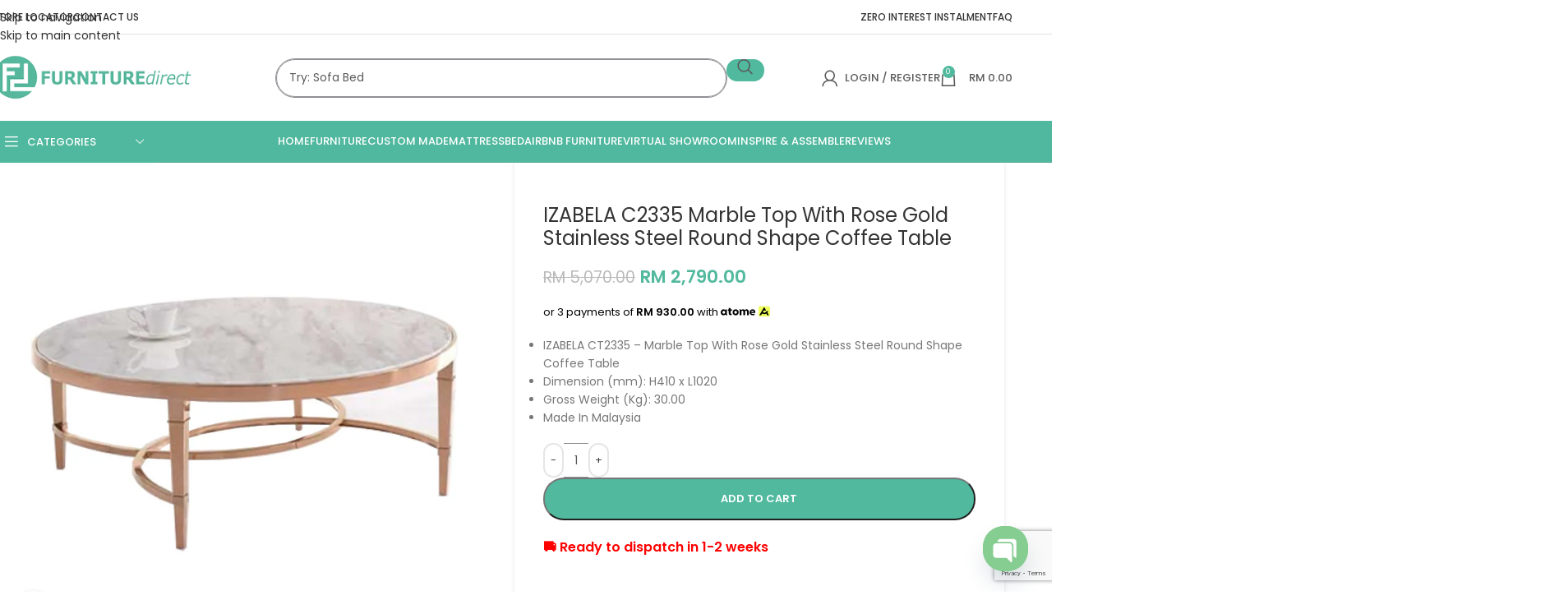

--- FILE ---
content_type: text/html; charset=UTF-8
request_url: https://www.furnituredirect.com.my/product/izabela-ct2335-marble-top-with-rose-gold-stainless-steel-round-shape-coffee-table/
body_size: 446510
content:
<!DOCTYPE html>
<html lang="en-US">
<head>
	<meta charset="UTF-8">
	<link rel="profile" href="https://gmpg.org/xfn/11">
	<link rel="pingback" href="https://www.furnituredirect.com.my/xmlrpc.php">

	<meta name='robots' content='index, follow, max-image-preview:large, max-snippet:-1, max-video-preview:-1' />

	<!-- This site is optimized with the Yoast SEO Premium plugin v26.7 (Yoast SEO v26.7) - https://yoast.com/wordpress/plugins/seo/ -->
	<title>IZABELA C2335 Marble Top With Rose Gold Stainless Steel Round Shape Coffee Table - FurnitureDirect.com.my</title>
	<meta name="description" content="IZABELA CT2335 - Marble Top With Rose Gold Stainless Steel Round Shape Coffee Table Dimension (mm): H410 x L1020 Gross Weight (Kg): 30.00 Made In Malaysia" />
	<link rel="canonical" href="https://www.furnituredirect.com.my/product/izabela-ct2335-marble-top-with-rose-gold-stainless-steel-round-shape-coffee-table/" />
	<meta property="og:locale" content="en_US" />
	<meta property="og:type" content="product" />
	<meta property="og:title" content="IZABELA C2335 Marble Top With Rose Gold Stainless Steel Round Shape Coffee Table" />
	<meta property="og:description" content="IZABELA CT2335 - Marble Top With Rose Gold Stainless Steel Round Shape Coffee Table  Dimension (mm): H410 x L1020  Gross Weight (Kg): 30.00  Made In Malaysia" />
	<meta property="og:url" content="https://www.furnituredirect.com.my/product/izabela-ct2335-marble-top-with-rose-gold-stainless-steel-round-shape-coffee-table/" />
	<meta property="og:site_name" content="FurnitureDirect.com.my" />
	<meta property="article:modified_time" content="2023-04-13T02:00:34+00:00" />
	<meta property="og:image" content="https://www.furnituredirect.com.my/wp-content/uploads/2021/05/Untitled-2-22.jpg" />
	<meta property="og:image:width" content="800" />
	<meta property="og:image:height" content="800" />
	<meta property="og:image:type" content="image/jpeg" />
	<meta name="twitter:card" content="summary_large_image" />
	<meta name="twitter:label1" content="Price" />
	<meta name="twitter:data1" content="&#082;&#077;&nbsp;2,790.00" />
	<meta name="twitter:label2" content="Availability" />
	<meta name="twitter:data2" content="In stock" />
	<script type="application/ld+json" class="yoast-schema-graph">{"@context":"https://schema.org","@graph":[{"@type":["WebPage","ItemPage"],"@id":"https://www.furnituredirect.com.my/product/izabela-ct2335-marble-top-with-rose-gold-stainless-steel-round-shape-coffee-table/","url":"https://www.furnituredirect.com.my/product/izabela-ct2335-marble-top-with-rose-gold-stainless-steel-round-shape-coffee-table/","name":"IZABELA C2335 Marble Top With Rose Gold Stainless Steel Round Shape Coffee Table - FurnitureDirect.com.my","isPartOf":{"@id":"https://www.furnituredirect.com.my/#website"},"primaryImageOfPage":{"@id":"https://www.furnituredirect.com.my/product/izabela-ct2335-marble-top-with-rose-gold-stainless-steel-round-shape-coffee-table/#primaryimage"},"image":{"@id":"https://www.furnituredirect.com.my/product/izabela-ct2335-marble-top-with-rose-gold-stainless-steel-round-shape-coffee-table/#primaryimage"},"thumbnailUrl":"https://www.furnituredirect.com.my/wp-content/uploads/2021/05/Untitled-2-22.jpg","breadcrumb":{"@id":"https://www.furnituredirect.com.my/product/izabela-ct2335-marble-top-with-rose-gold-stainless-steel-round-shape-coffee-table/#breadcrumb"},"inLanguage":"en-US","potentialAction":{"@type":"BuyAction","target":"https://www.furnituredirect.com.my/product/izabela-ct2335-marble-top-with-rose-gold-stainless-steel-round-shape-coffee-table/"}},{"@type":"ImageObject","inLanguage":"en-US","@id":"https://www.furnituredirect.com.my/product/izabela-ct2335-marble-top-with-rose-gold-stainless-steel-round-shape-coffee-table/#primaryimage","url":"https://www.furnituredirect.com.my/wp-content/uploads/2021/05/Untitled-2-22.jpg","contentUrl":"https://www.furnituredirect.com.my/wp-content/uploads/2021/05/Untitled-2-22.jpg","width":800,"height":800},{"@type":"BreadcrumbList","@id":"https://www.furnituredirect.com.my/product/izabela-ct2335-marble-top-with-rose-gold-stainless-steel-round-shape-coffee-table/#breadcrumb","itemListElement":[{"@type":"ListItem","position":1,"name":"Home","item":"https://www.furnituredirect.com.my/"},{"@type":"ListItem","position":2,"name":"All Product","item":"https://www.furnituredirect.com.my/shop/"},{"@type":"ListItem","position":3,"name":"IZABELA C2335 Marble Top With Rose Gold Stainless Steel Round Shape Coffee Table"}]},{"@type":"WebSite","@id":"https://www.furnituredirect.com.my/#website","url":"https://www.furnituredirect.com.my/","name":"FurnitureDirect.com.my","description":"Malaysia Furniture Marketplace","potentialAction":[{"@type":"SearchAction","target":{"@type":"EntryPoint","urlTemplate":"https://www.furnituredirect.com.my/?s={search_term_string}"},"query-input":{"@type":"PropertyValueSpecification","valueRequired":true,"valueName":"search_term_string"}}],"inLanguage":"en-US"}]}</script>
	<meta property="product:brand" content="IZABELA" />
	<meta property="product:price:amount" content="2790.00" />
	<meta property="product:price:currency" content="MYR" />
	<meta property="og:availability" content="instock" />
	<meta property="product:availability" content="instock" />
	<meta property="product:retailer_item_id" content="CT 2335" />
	<meta property="product:condition" content="new" />
	<!-- / Yoast SEO Premium plugin. -->


<link rel='dns-prefetch' href='//www.googletagmanager.com' />
<link rel='dns-prefetch' href='//capi-automation.s3.us-east-2.amazonaws.com' />
<link rel='dns-prefetch' href='//fonts.googleapis.com' />
<link rel="alternate" type="application/rss+xml" title="FurnitureDirect.com.my &raquo; Feed" href="https://www.furnituredirect.com.my/feed/" />
<link rel="alternate" type="application/rss+xml" title="FurnitureDirect.com.my &raquo; Comments Feed" href="https://www.furnituredirect.com.my/comments/feed/" />
<link rel="alternate" type="application/rss+xml" title="FurnitureDirect.com.my &raquo; IZABELA C2335 Marble Top With Rose Gold Stainless Steel Round Shape Coffee Table Comments Feed" href="https://www.furnituredirect.com.my/product/izabela-ct2335-marble-top-with-rose-gold-stainless-steel-round-shape-coffee-table/feed/" />
<link rel="alternate" title="oEmbed (JSON)" type="application/json+oembed" href="https://www.furnituredirect.com.my/wp-json/oembed/1.0/embed?url=https%3A%2F%2Fwww.furnituredirect.com.my%2Fproduct%2Fizabela-ct2335-marble-top-with-rose-gold-stainless-steel-round-shape-coffee-table%2F" />
<link rel="alternate" title="oEmbed (XML)" type="text/xml+oembed" href="https://www.furnituredirect.com.my/wp-json/oembed/1.0/embed?url=https%3A%2F%2Fwww.furnituredirect.com.my%2Fproduct%2Fizabela-ct2335-marble-top-with-rose-gold-stainless-steel-round-shape-coffee-table%2F&#038;format=xml" />
		<link id="woocommerce-notification-fonts" rel="preload" href="https://www.furnituredirect.com.my/wp-content/plugins/woocommerce-notification/fonts/icons-close.woff2" as="font" crossorigin>
		<style id='wp-img-auto-sizes-contain-inline-css' type='text/css'>
img:is([sizes=auto i],[sizes^="auto," i]){contain-intrinsic-size:3000px 1500px}
/*# sourceURL=wp-img-auto-sizes-contain-inline-css */
</style>
<link rel='stylesheet' id='sbi_styles-css' href='https://www.furnituredirect.com.my/wp-content/plugins/instagram-feed/css/sbi-styles.min.css?ver=6.10.0' type='text/css' media='all' />
<link rel='stylesheet' id='woocommerce-notification-icons-close-css' href='https://www.furnituredirect.com.my/wp-content/plugins/woocommerce-notification/css/icons-close.min.css?ver=1.5.5' type='text/css' media='all' />
<link rel='stylesheet' id='woocommerce-notification-css' href='https://www.furnituredirect.com.my/wp-content/plugins/woocommerce-notification/css/woocommerce-notification.min.css?ver=1.5.5' type='text/css' media='all' />
<style id='woocommerce-notification-inline-css' type='text/css'>
#message-purchased #notify-close:before{color:#ffffff;}#message-purchased .message-purchase-main::before{background-image: url('https://www.furnituredirect.com.my/wp-content/plugins/woocommerce-notification/images/background/bg_blue.png');   border-radius:0;}#message-purchased .wn-notification-image-wrapper{padding:0;}#message-purchased .wn-notification-message-container{padding-left:20px;}                #message-purchased .message-purchase-main{                        background-color: #ffffff;                                               color:#ffffff !important;                        border-radius:0 ;                }#message-purchased .message-purchase-main p, #message-purchased .message-purchase-main p small{                        color:#ffffff !important;                }                 #message-purchased .message-purchase-main p a, #message-purchased .message-purchase-main p span{                        color:#ffffff !important;                }
/*# sourceURL=woocommerce-notification-inline-css */
</style>
<link rel='stylesheet' id='woocommerce-notification-templates-css' href='https://www.furnituredirect.com.my/wp-content/plugins/woocommerce-notification/css/woocommerce-notification-templates.css?ver=1.5.5' type='text/css' media='all' />
<link rel='stylesheet' id='uaf_client_css-css' href='https://www.furnituredirect.com.my/wp-content/uploads/useanyfont/uaf.css?ver=1764602628' type='text/css' media='all' />
<link rel='stylesheet' id='wcpr-country-flags-css' href='https://www.furnituredirect.com.my/wp-content/plugins/woocommerce-photo-reviews/css/flags-64.min.css?ver=1.2.0' type='text/css' media='all' />
<link rel='stylesheet' id='wcpr-verified-badge-icon-css' href='https://www.furnituredirect.com.my/wp-content/plugins/woocommerce-photo-reviews/css/woocommerce-photo-reviews-badge.min.css?ver=1.2.0' type='text/css' media='all' />
<link rel='stylesheet' id='woocommerce-photo-reviews-style-css' href='https://www.furnituredirect.com.my/wp-content/plugins/woocommerce-photo-reviews/css/style.min.css?ver=1.2.0' type='text/css' media='all' />
<style id='woocommerce-photo-reviews-style-inline-css' type='text/css'>
.woocommerce-review__verified{color:#29d50b!important;}.wcpr-filter-container{border:1px solid #919191;}.wcpr-filter-container .wcpr-filter-button{color:#ffffff;background-color:#9e9e9e;}.star-rating:before,.star-rating span:before,.stars a:hover:after, .stars a.active:after{color:#ffb600!important;}.rate-percent{background-color:#ffb600;}
/*# sourceURL=woocommerce-photo-reviews-style-inline-css */
</style>
<link rel='stylesheet' id='wcpr-swipebox-css-css' href='https://www.furnituredirect.com.my/wp-content/plugins/woocommerce-photo-reviews/css/swipebox.min.css?ver=6.9' type='text/css' media='all' />
<link rel='stylesheet' id='wcpr-masonry-style-css' href='https://www.furnituredirect.com.my/wp-content/plugins/woocommerce-photo-reviews/css/masonry.min.css?ver=1.2.0' type='text/css' media='all' />
<style id='wcpr-masonry-style-inline-css' type='text/css'>
.wcpr-grid{background-color:;}.wcpr-grid>.wcpr-grid-item,#wcpr-modal-wrap{background-color:#f3f3f3;}.wcpr-grid>.wcpr-grid-item,#reviews-content-right,#reviews-content-right>.reviews-content-right-meta,#reviews-content-right>.wcpr-single-product-summary>h1.product_title{color:#000;}
/*# sourceURL=wcpr-masonry-style-inline-css */
</style>
<style id='woocommerce-inline-inline-css' type='text/css'>
.woocommerce form .form-row .required { visibility: visible; }
/*# sourceURL=woocommerce-inline-inline-css */
</style>
<link rel='stylesheet' id='pwb-styles-frontend-css' href='https://www.furnituredirect.com.my/wp-content/plugins/perfect-woocommerce-brands/build/frontend/css/style.css?ver=3.6.8' type='text/css' media='all' />
<link rel='stylesheet' id='custom-google-fonts-css' href='//fonts.googleapis.com/css?family=Poppins&#038;ver=3.5.1' type='text/css' media='all' />
<link rel='stylesheet' id='chaty-front-css-css' href='https://www.furnituredirect.com.my/wp-content/plugins/chaty/css/chaty-front.min.css?ver=3.5.11755141131' type='text/css' media='all' />
<link rel='stylesheet' id='js_composer_front-css' href='https://www.furnituredirect.com.my/wp-content/plugins/js_composer/assets/css/js_composer.min.css?ver=8.5' type='text/css' media='all' />
<link rel='stylesheet' id='wd-style-base-css' href='https://www.furnituredirect.com.my/wp-content/themes/woodmart/css/parts/base.min.css?ver=8.3.6' type='text/css' media='all' />
<link rel='stylesheet' id='wd-helpers-wpb-elem-css' href='https://www.furnituredirect.com.my/wp-content/themes/woodmart/css/parts/helpers-wpb-elem.min.css?ver=8.3.6' type='text/css' media='all' />
<link rel='stylesheet' id='wd-wpbakery-base-css' href='https://www.furnituredirect.com.my/wp-content/themes/woodmart/css/parts/int-wpb-base.min.css?ver=8.3.6' type='text/css' media='all' />
<link rel='stylesheet' id='wd-wpbakery-base-deprecated-css' href='https://www.furnituredirect.com.my/wp-content/themes/woodmart/css/parts/int-wpb-base-deprecated.min.css?ver=8.3.6' type='text/css' media='all' />
<link rel='stylesheet' id='wd-woocommerce-base-css' href='https://www.furnituredirect.com.my/wp-content/themes/woodmart/css/parts/woocommerce-base.min.css?ver=8.3.6' type='text/css' media='all' />
<link rel='stylesheet' id='wd-mod-star-rating-css' href='https://www.furnituredirect.com.my/wp-content/themes/woodmart/css/parts/mod-star-rating.min.css?ver=8.3.6' type='text/css' media='all' />
<link rel='stylesheet' id='wd-woocommerce-block-notices-css' href='https://www.furnituredirect.com.my/wp-content/themes/woodmart/css/parts/woo-mod-block-notices.min.css?ver=8.3.6' type='text/css' media='all' />
<link rel='stylesheet' id='wd-woo-mod-quantity-css' href='https://www.furnituredirect.com.my/wp-content/themes/woodmart/css/parts/woo-mod-quantity.min.css?ver=8.3.6' type='text/css' media='all' />
<link rel='stylesheet' id='wd-woo-single-prod-el-base-css' href='https://www.furnituredirect.com.my/wp-content/themes/woodmart/css/parts/woo-single-prod-el-base.min.css?ver=8.3.6' type='text/css' media='all' />
<link rel='stylesheet' id='wd-woo-mod-stock-status-css' href='https://www.furnituredirect.com.my/wp-content/themes/woodmart/css/parts/woo-mod-stock-status.min.css?ver=8.3.6' type='text/css' media='all' />
<link rel='stylesheet' id='wd-woo-mod-shop-attributes-css' href='https://www.furnituredirect.com.my/wp-content/themes/woodmart/css/parts/woo-mod-shop-attributes.min.css?ver=8.3.6' type='text/css' media='all' />
<link rel='stylesheet' id='wd-opt-carousel-disable-css' href='https://www.furnituredirect.com.my/wp-content/themes/woodmart/css/parts/opt-carousel-disable.min.css?ver=8.3.6' type='text/css' media='all' />
<link rel='stylesheet' id='wd-header-base-css' href='https://www.furnituredirect.com.my/wp-content/themes/woodmart/css/parts/header-base.min.css?ver=8.3.6' type='text/css' media='all' />
<link rel='stylesheet' id='wd-mod-tools-css' href='https://www.furnituredirect.com.my/wp-content/themes/woodmart/css/parts/mod-tools.min.css?ver=8.3.6' type='text/css' media='all' />
<link rel='stylesheet' id='wd-header-search-css' href='https://www.furnituredirect.com.my/wp-content/themes/woodmart/css/parts/header-el-search.min.css?ver=8.3.6' type='text/css' media='all' />
<link rel='stylesheet' id='wd-header-search-form-css' href='https://www.furnituredirect.com.my/wp-content/themes/woodmart/css/parts/header-el-search-form.min.css?ver=8.3.6' type='text/css' media='all' />
<link rel='stylesheet' id='wd-wd-search-form-css' href='https://www.furnituredirect.com.my/wp-content/themes/woodmart/css/parts/wd-search-form.min.css?ver=8.3.6' type='text/css' media='all' />
<link rel='stylesheet' id='wd-wd-search-results-css' href='https://www.furnituredirect.com.my/wp-content/themes/woodmart/css/parts/wd-search-results.min.css?ver=8.3.6' type='text/css' media='all' />
<link rel='stylesheet' id='wd-wd-search-dropdown-css' href='https://www.furnituredirect.com.my/wp-content/themes/woodmart/css/parts/wd-search-dropdown.min.css?ver=8.3.6' type='text/css' media='all' />
<link rel='stylesheet' id='wd-woo-mod-login-form-css' href='https://www.furnituredirect.com.my/wp-content/themes/woodmart/css/parts/woo-mod-login-form.min.css?ver=8.3.6' type='text/css' media='all' />
<link rel='stylesheet' id='wd-header-my-account-css' href='https://www.furnituredirect.com.my/wp-content/themes/woodmart/css/parts/header-el-my-account.min.css?ver=8.3.6' type='text/css' media='all' />
<link rel='stylesheet' id='wd-header-cart-side-css' href='https://www.furnituredirect.com.my/wp-content/themes/woodmart/css/parts/header-el-cart-side.min.css?ver=8.3.6' type='text/css' media='all' />
<link rel='stylesheet' id='wd-header-cart-css' href='https://www.furnituredirect.com.my/wp-content/themes/woodmart/css/parts/header-el-cart.min.css?ver=8.3.6' type='text/css' media='all' />
<link rel='stylesheet' id='wd-widget-shopping-cart-css' href='https://www.furnituredirect.com.my/wp-content/themes/woodmart/css/parts/woo-widget-shopping-cart.min.css?ver=8.3.6' type='text/css' media='all' />
<link rel='stylesheet' id='wd-widget-product-list-css' href='https://www.furnituredirect.com.my/wp-content/themes/woodmart/css/parts/woo-widget-product-list.min.css?ver=8.3.6' type='text/css' media='all' />
<link rel='stylesheet' id='wd-header-mobile-nav-dropdown-css' href='https://www.furnituredirect.com.my/wp-content/themes/woodmart/css/parts/header-el-mobile-nav-dropdown.min.css?ver=8.3.6' type='text/css' media='all' />
<link rel='stylesheet' id='wd-header-categories-nav-css' href='https://www.furnituredirect.com.my/wp-content/themes/woodmart/css/parts/header-el-category-nav.min.css?ver=8.3.6' type='text/css' media='all' />
<link rel='stylesheet' id='wd-mod-nav-vertical-css' href='https://www.furnituredirect.com.my/wp-content/themes/woodmart/css/parts/mod-nav-vertical.min.css?ver=8.3.6' type='text/css' media='all' />
<link rel='stylesheet' id='wd-mod-nav-vertical-design-default-css' href='https://www.furnituredirect.com.my/wp-content/themes/woodmart/css/parts/mod-nav-vertical-design-default.min.css?ver=8.3.6' type='text/css' media='all' />
<link rel='stylesheet' id='wd-mod-nav-menu-label-css' href='https://www.furnituredirect.com.my/wp-content/themes/woodmart/css/parts/mod-nav-menu-label.min.css?ver=8.3.6' type='text/css' media='all' />
<link rel='stylesheet' id='wd-page-title-css' href='https://www.furnituredirect.com.my/wp-content/themes/woodmart/css/parts/page-title.min.css?ver=8.3.6' type='text/css' media='all' />
<link rel='stylesheet' id='wd-woo-single-prod-predefined-css' href='https://www.furnituredirect.com.my/wp-content/themes/woodmart/css/parts/woo-single-prod-predefined.min.css?ver=8.3.6' type='text/css' media='all' />
<link rel='stylesheet' id='wd-woo-single-prod-and-quick-view-predefined-css' href='https://www.furnituredirect.com.my/wp-content/themes/woodmart/css/parts/woo-single-prod-and-quick-view-predefined.min.css?ver=8.3.6' type='text/css' media='all' />
<link rel='stylesheet' id='wd-woo-single-prod-el-tabs-predefined-css' href='https://www.furnituredirect.com.my/wp-content/themes/woodmart/css/parts/woo-single-prod-el-tabs-predefined.min.css?ver=8.3.6' type='text/css' media='all' />
<link rel='stylesheet' id='wd-woo-single-prod-opt-base-css' href='https://www.furnituredirect.com.my/wp-content/themes/woodmart/css/parts/woo-single-prod-opt-base.min.css?ver=8.3.6' type='text/css' media='all' />
<link rel='stylesheet' id='wd-woo-single-prod-el-gallery-css' href='https://www.furnituredirect.com.my/wp-content/themes/woodmart/css/parts/woo-single-prod-el-gallery.min.css?ver=8.3.6' type='text/css' media='all' />
<link rel='stylesheet' id='wd-swiper-css' href='https://www.furnituredirect.com.my/wp-content/themes/woodmart/css/parts/lib-swiper.min.css?ver=8.3.6' type='text/css' media='all' />
<link rel='stylesheet' id='wd-woo-mod-product-labels-css' href='https://www.furnituredirect.com.my/wp-content/themes/woodmart/css/parts/woo-mod-product-labels.min.css?ver=8.3.6' type='text/css' media='all' />
<link rel='stylesheet' id='wd-woo-mod-product-labels-round-css' href='https://www.furnituredirect.com.my/wp-content/themes/woodmart/css/parts/woo-mod-product-labels-round.min.css?ver=8.3.6' type='text/css' media='all' />
<link rel='stylesheet' id='wd-swiper-arrows-css' href='https://www.furnituredirect.com.my/wp-content/themes/woodmart/css/parts/lib-swiper-arrows.min.css?ver=8.3.6' type='text/css' media='all' />
<link rel='stylesheet' id='wd-photoswipe-css' href='https://www.furnituredirect.com.my/wp-content/themes/woodmart/css/parts/lib-photoswipe.min.css?ver=8.3.6' type='text/css' media='all' />
<link rel='stylesheet' id='wd-social-icons-css' href='https://www.furnituredirect.com.my/wp-content/themes/woodmart/css/parts/el-social-icons.min.css?ver=8.3.6' type='text/css' media='all' />
<link rel='stylesheet' id='wd-tabs-css' href='https://www.furnituredirect.com.my/wp-content/themes/woodmart/css/parts/el-tabs.min.css?ver=8.3.6' type='text/css' media='all' />
<link rel='stylesheet' id='wd-woo-single-prod-el-tabs-opt-layout-tabs-css' href='https://www.furnituredirect.com.my/wp-content/themes/woodmart/css/parts/woo-single-prod-el-tabs-opt-layout-tabs.min.css?ver=8.3.6' type='text/css' media='all' />
<link rel='stylesheet' id='wd-accordion-css' href='https://www.furnituredirect.com.my/wp-content/themes/woodmart/css/parts/el-accordion.min.css?ver=8.3.6' type='text/css' media='all' />
<link rel='stylesheet' id='wd-accordion-elem-wpb-css' href='https://www.furnituredirect.com.my/wp-content/themes/woodmart/css/parts/el-accordion-wpb-elem.min.css?ver=8.3.6' type='text/css' media='all' />
<link rel='stylesheet' id='wd-woo-single-prod-el-reviews-css' href='https://www.furnituredirect.com.my/wp-content/themes/woodmart/css/parts/woo-single-prod-el-reviews.min.css?ver=8.3.6' type='text/css' media='all' />
<link rel='stylesheet' id='wd-woo-single-prod-el-reviews-style-1-css' href='https://www.furnituredirect.com.my/wp-content/themes/woodmart/css/parts/woo-single-prod-el-reviews-style-1.min.css?ver=8.3.6' type='text/css' media='all' />
<link rel='stylesheet' id='wd-post-types-mod-comments-css' href='https://www.furnituredirect.com.my/wp-content/themes/woodmart/css/parts/post-types-mod-comments.min.css?ver=8.3.6' type='text/css' media='all' />
<link rel='stylesheet' id='wd-product-loop-css' href='https://www.furnituredirect.com.my/wp-content/themes/woodmart/css/parts/woo-product-loop.min.css?ver=8.3.6' type='text/css' media='all' />
<link rel='stylesheet' id='wd-product-loop-standard-css' href='https://www.furnituredirect.com.my/wp-content/themes/woodmart/css/parts/woo-product-loop-standard.min.css?ver=8.3.6' type='text/css' media='all' />
<link rel='stylesheet' id='wd-woo-mod-add-btn-replace-css' href='https://www.furnituredirect.com.my/wp-content/themes/woodmart/css/parts/woo-mod-add-btn-replace.min.css?ver=8.3.6' type='text/css' media='all' />
<link rel='stylesheet' id='wd-mfp-popup-css' href='https://www.furnituredirect.com.my/wp-content/themes/woodmart/css/parts/lib-magnific-popup.min.css?ver=8.3.6' type='text/css' media='all' />
<link rel='stylesheet' id='wd-mod-animations-transform-css' href='https://www.furnituredirect.com.my/wp-content/themes/woodmart/css/parts/mod-animations-transform.min.css?ver=8.3.6' type='text/css' media='all' />
<link rel='stylesheet' id='wd-mod-transform-css' href='https://www.furnituredirect.com.my/wp-content/themes/woodmart/css/parts/mod-transform.min.css?ver=8.3.6' type='text/css' media='all' />
<link rel='stylesheet' id='wd-swiper-pagin-css' href='https://www.furnituredirect.com.my/wp-content/themes/woodmart/css/parts/lib-swiper-pagin.min.css?ver=8.3.6' type='text/css' media='all' />
<link rel='stylesheet' id='wd-widget-collapse-css' href='https://www.furnituredirect.com.my/wp-content/themes/woodmart/css/parts/opt-widget-collapse.min.css?ver=8.3.6' type='text/css' media='all' />
<link rel='stylesheet' id='wd-footer-base-css' href='https://www.furnituredirect.com.my/wp-content/themes/woodmart/css/parts/footer-base.min.css?ver=8.3.6' type='text/css' media='all' />
<link rel='stylesheet' id='wd-bottom-toolbar-css' href='https://www.furnituredirect.com.my/wp-content/themes/woodmart/css/parts/opt-bottom-toolbar.min.css?ver=8.3.6' type='text/css' media='all' />
<link rel='stylesheet' id='wd-header-elements-base-css' href='https://www.furnituredirect.com.my/wp-content/themes/woodmart/css/parts/header-el-base.min.css?ver=8.3.6' type='text/css' media='all' />
<link rel='stylesheet' id='xts-style-theme_settings_default-css' href='https://www.furnituredirect.com.my/wp-content/uploads/2025/12/xts-theme_settings_default-1765097987.css?ver=8.3.6' type='text/css' media='all' />
<link rel='stylesheet' id='xts-google-fonts-css' href='https://fonts.googleapis.com/css?family=Poppins%3A400%2C600%2C500&#038;display=block&#038;ver=8.3.6' type='text/css' media='all' />
<script type="text/javascript" id="woocommerce-google-analytics-integration-gtag-js-after">
/* <![CDATA[ */
/* Google Analytics for WooCommerce (gtag.js) */
					window.dataLayer = window.dataLayer || [];
					function gtag(){dataLayer.push(arguments);}
					// Set up default consent state.
					for ( const mode of [{"analytics_storage":"denied","ad_storage":"denied","ad_user_data":"denied","ad_personalization":"denied","region":["AT","BE","BG","HR","CY","CZ","DK","EE","FI","FR","DE","GR","HU","IS","IE","IT","LV","LI","LT","LU","MT","NL","NO","PL","PT","RO","SK","SI","ES","SE","GB","CH"]}] || [] ) {
						gtag( "consent", "default", { "wait_for_update": 500, ...mode } );
					}
					gtag("js", new Date());
					gtag("set", "developer_id.dOGY3NW", true);
					gtag("config", "G-H5YYN9FDVK", {"track_404":true,"allow_google_signals":true,"logged_in":false,"linker":{"domains":[],"allow_incoming":false},"custom_map":{"dimension1":"logged_in"}});
//# sourceURL=woocommerce-google-analytics-integration-gtag-js-after
/* ]]> */
</script>
<script type="text/javascript" src="https://www.furnituredirect.com.my/wp-includes/js/jquery/jquery.min.js?ver=3.7.1" id="jquery-core-js"></script>
<script type="text/javascript" id="woocommerce-notification-js-extra">
/* <![CDATA[ */
var _woocommerce_notification_params = {"str_about":"About","str_ago":"ago","str_day":"day","str_days":"days","str_hour":"hour","str_hours":"hours","str_min":"minute","str_mins":"minutes","str_secs":"secs","str_few_sec":"a few seconds","time_close":"24","show_close":"0","change_virtual_time":"","change_message_number":"","loop":"1","loop_session":"0","loop_session_total":"60","loop_session_duration":"3600","display_time":"5","next_time":"15","notification_per_page":"60","display_effect":"fade-in","hidden_effect":"fade-out","redirect_target":"0","image":"0","messages":["Someone from {city}  purchased a {product_with_link} {time_ago}\r\n"],"message_custom":"{number} people seeing this product right now","message_number_min":"100","message_number_max":"200","detect":"1","in_the_same_cate":"0","billing":"1","initial_delay":"3","ajax_url":"","products":[{"title":"NORA Designer Stackable Plastic Chair-Yellow","url":"https://www.furnituredirect.com.my/product/nora-designer-stackable-plastic-chair-yellow/","thumb":"https://www.furnituredirect.com.my/wp-content/uploads/2024/05/NORA-CHAIR-1-600x600.jpg","time":"3 hours","time_org":"2026-01-17 10:09:59","first_name":"QWRlbGUgQ2hhbiA=","last_name":"","city":"S1VOREFORyBKQVlB","state":"U0dS","country":""},{"title":"NORA Designer Stackable Plastic Chair-Black","url":"https://www.furnituredirect.com.my/product/nora-designer-stackable-plastic-chair-black/","thumb":"https://www.furnituredirect.com.my/wp-content/uploads/2024/05/NORA-CHAIR-3-600x600.jpg","time":"3 hours","time_org":"2026-01-17 10:09:59","first_name":"QWRlbGUgQ2hhbiA=","last_name":"","city":"S1VOREFORyBKQVlB","state":"U0dS","country":""},{"title":"COOMA 3 Seater Curve Shaped Pet Friendly Sofa-Stone","url":"https://www.furnituredirect.com.my/product/cooma-3-seater-curve-shaped-pet-friendly-sofa-stone/","thumb":"https://www.furnituredirect.com.my/wp-content/uploads/2025/05/COOMA-SOFA-MAIN-2-600x600.jpg","time":"21 hours","time_org":"2026-01-16 16:19:52","first_name":"RXphaA==","last_name":"","city":"","state":"","country":""},{"title":"APEX DANG Lowback Mesh Office Chair-Custom Made","url":"https://www.furnituredirect.com.my/product/ch-dng-lb-a100-hlb1-dang-lowback-mesh-chair/","thumb":"https://www.furnituredirect.com.my/wp-content/uploads/2022/02/Low-Back-Mesh-OfficeChair-DANG-Series-1210122165239432-600x600.jpg","time":"22 hours","time_org":"2026-01-16 15:12:10","first_name":"WmFyaW5h","last_name":"","city":"","state":"","country":""},{"title":"APEX ONE STOP Midback Office Chair-Custom Made","url":"https://www.furnituredirect.com.my/product/ch-261mb-one-stop-midback-fabric-chair/","thumb":"https://www.furnituredirect.com.my/wp-content/uploads/2022/02/One-Stop-Series-Mid-Back-Fabric-Chair-CH-261MB-1210325174411079-600x600.jpg","time":"22 hours","time_org":"2026-01-16 15:12:10","first_name":"WmFyaW5h","last_name":"","city":"","state":"","country":""},{"title":"W02 Kids Ergonomic Study Chair-Grey","url":"https://www.furnituredirect.com.my/product/w02-kids-ergonomic-study-chair-grey/","thumb":"https://www.furnituredirect.com.my/wp-content/uploads/2024/03/W02-1-600x600.jpg","time":"1 day","time_org":"2026-01-16 13:16:59","first_name":"TWFyY3VzIE1pa2hhaWw=","last_name":"TG93","city":"S3VhbGEgTHVtcHVy","state":"S1VM","country":"TWFsYXlzaWE="},{"title":"AGRO 10cm Coffee Table-Oak+White","url":"https://www.furnituredirect.com.my/product/agro-10cm-coffee-table-oakwhite/","thumb":"https://www.furnituredirect.com.my/wp-content/uploads/2025/02/ZENUS-COFEE-TABLE-2-600x600.jpg","time":"1 day","time_org":"2026-01-16 13:03:05","first_name":"RVhQUkVTUyBSRU5PIFNETiBCSEQ=","last_name":"KEdFT1JHRSBMRUUp","city":"U3ViYW5nIEpheWE=","state":"U0dS","country":"TWFsYXlzaWE="},{"title":"JOSEE High Gloss Door Wardrobe-Brown+White","url":"https://www.furnituredirect.com.my/product/josee-high-gloss-door-wardrobe-brownwhite/","thumb":"https://www.furnituredirect.com.my/wp-content/uploads/2023/07/WD-1610-4-600x600.jpg","time":"1 day","time_org":"2026-01-16 11:40:18","first_name":"S2V0YW4=","last_name":"","city":"U2VsYW5nb3I=","state":"U0dS","country":"TWFsYXlzaWE="},{"title":"ALVA 120CM 3 Door 2 Drawers Wardrobe With Key Lock-Walnut","url":"https://www.furnituredirect.com.my/product/alva-120cm-3-door-2-drawers-wardrobe-with-key-lock-walnut/","thumb":"https://www.furnituredirect.com.my/wp-content/uploads/2025/02/ALVA-WARDROBE-WALNUT-1-600x600.jpg","time":"1 day","time_org":"2026-01-16 11:40:18","first_name":"S2V0YW4=","last_name":"","city":"U2VsYW5nb3I=","state":"U0dS","country":"TWFsYXlzaWE="},{"title":"HERMAN 4 Tier Metal Frame Book Shelf-White","url":"https://www.furnituredirect.com.my/product/herman-4-tier-metal-frame-book-shelf-white/","thumb":"https://www.furnituredirect.com.my/wp-content/uploads/2021/10/Herman-4-tier-book-shelf-3-600x600.jpg","time":"1 day","time_org":"2026-01-16 11:40:18","first_name":"S2V0YW4=","last_name":"","city":"U2VsYW5nb3I=","state":"U0dS","country":"TWFsYXlzaWE="},{"title":"BELLA 4 Door High Wooden Shoe Cabinet-Black","url":"https://www.furnituredirect.com.my/product/tad-bella-sc865515-4-door-high-wooden-shoe-rack-cabinet-black/","thumb":"https://www.furnituredirect.com.my/wp-content/uploads/2020/07/BELLA-4-door-high-shoe-cabinet-black-600x600.jpg","time":"1 day","time_org":"2026-01-16 11:40:18","first_name":"S2V0YW4=","last_name":"","city":"U2VsYW5nb3I=","state":"U0dS","country":"TWFsYXlzaWE="},{"title":"HARPER 3 Seater Pet Friendly Sofa-Beige","url":"https://www.furnituredirect.com.my/product/harper-3-seater-pet-friendly-sofa-beige/","thumb":"https://www.furnituredirect.com.my/wp-content/uploads/2024/05/HARPER-BRW-3S-MAIN-1-600x600.jpg","time":"1 day","time_org":"2026-01-16 11:40:18","first_name":"S2V0YW4=","last_name":"","city":"U2VsYW5nb3I=","state":"U0dS","country":"TWFsYXlzaWE="},{"title":"CIARAN D80cm Full Solid Round Coffee Table-2 Colors &#8211; Natural","url":"https://www.furnituredirect.com.my/product/ciaran-d80cm-full-solid-round-coffee-table-2-colors/","thumb":"https://www.furnituredirect.com.my/wp-content/uploads/2025/09/CIARAN-CT-2-1-600x600.jpg","time":"1 day","time_org":"2026-01-16 11:40:18","first_name":"S2V0YW4=","last_name":"","city":"U2VsYW5nb3I=","state":"U0dS","country":"TWFsYXlzaWE="},{"title":"RHODES 180cm 3 Drawers TV Cabinet-Oak","url":"https://www.furnituredirect.com.my/product/rhodes-180cm-3-drawers-tv-cabinet-oak/","thumb":"https://www.furnituredirect.com.my/wp-content/uploads/2022/11/336048-MAIN-600x600.jpg","time":"1 day","time_org":"2026-01-16 11:40:18","first_name":"S2V0YW4=","last_name":"","city":"U2VsYW5nb3I=","state":"U0dS","country":"TWFsYXlzaWE="},{"title":"BOSTON 1 Drawer Bedside Table-Walnut","url":"https://www.furnituredirect.com.my/product/boston-1-drawer-bedside-table-walnut/","thumb":"https://www.furnituredirect.com.my/wp-content/uploads/2024/03/BR9-NT904-4-600x600.jpg","time":"1 day","time_org":"2026-01-16 11:40:18","first_name":"S2V0YW4=","last_name":"","city":"U2VsYW5nb3I=","state":"U0dS","country":"TWFsYXlzaWE="},{"title":"SAMIRE 2 Drawer Bedside Table-White","url":"https://www.furnituredirect.com.my/product/samire-2-drawer-bedside-table-white/","thumb":"https://www.furnituredirect.com.my/wp-content/uploads/2024/11/SAMIRE-WHITE-1-1-600x600.jpg","time":"1 day","time_org":"2026-01-16 11:40:18","first_name":"S2V0YW4=","last_name":"","city":"U2VsYW5nb3I=","state":"U0dS","country":"TWFsYXlzaWE="},{"title":"EBONY Queen Size Bed Frame-Dark Grey","url":"https://www.furnituredirect.com.my/product/ebony-queen-size-bed-frame-dark-grey/","thumb":"https://www.furnituredirect.com.my/wp-content/uploads/2024/07/EBONY-DARK-GREY-600x600.jpg","time":"1 day","time_org":"2026-01-16 11:40:18","first_name":"S2V0YW4=","last_name":"","city":"U2VsYW5nb3I=","state":"U0dS","country":"TWFsYXlzaWE="},{"title":"CLOUD Queen Size Divan Bed Frame-White Fleece","url":"https://www.furnituredirect.com.my/product/cloud-queen-size-divan-bed-frame-white-fleece/","thumb":"https://www.furnituredirect.com.my/wp-content/uploads/2024/08/ADS-POST-CLOUD-SOFA-600x600.jpg","time":"1 day","time_org":"2026-01-16 11:40:18","first_name":"S2V0YW4=","last_name":"","city":"U2VsYW5nb3I=","state":"U0dS","country":"TWFsYXlzaWE="},{"title":"VIDA 3 Door 3 Drawers Soft Closing Wardrobe-White","url":"https://www.furnituredirect.com.my/product/vida-3-door-3-drawers-soft-closing-wardrobe-white/","thumb":"https://www.furnituredirect.com.my/wp-content/uploads/2024/07/VIDA-3D3D-MAIN-600x600.jpg","time":"1 day","time_org":"2026-01-16 11:40:18","first_name":"S2V0YW4=","last_name":"","city":"U2VsYW5nb3I=","state":"U0dS","country":"TWFsYXlzaWE="},{"title":"ELDA 4 Seater Dining Set-Grey","url":"https://www.furnituredirect.com.my/product/elda-4-seater-dining-set-grey/","thumb":"https://www.furnituredirect.com.my/wp-content/uploads/2025/09/ELDA-4S-GREY-1-600x600.jpg","time":"1 day","time_org":"2026-01-16 11:40:18","first_name":"S2V0YW4=","last_name":"","city":"U2VsYW5nb3I=","state":"U0dS","country":"TWFsYXlzaWE="},{"title":"SUPRA 120CM Rounded Edges Study Desk-White+Maple","url":"https://www.furnituredirect.com.my/product/supra-120cm-rounded-edges-study-desk-whitemaple/","thumb":"https://www.furnituredirect.com.my/wp-content/uploads/2024/03/SAPPORO-SUPRA-DESK-2-600x600.jpg","time":"1 day","time_org":"2026-01-16 11:40:18","first_name":"S2V0YW4=","last_name":"","city":"U2VsYW5nb3I=","state":"U0dS","country":"TWFsYXlzaWE="},{"title":"HIRANO 6 Feet TV Cabinet-Walnut","url":"https://www.furnituredirect.com.my/product/hirano-6-feet-tv-cabinet-walnut/","thumb":"https://www.furnituredirect.com.my/wp-content/uploads/2022/06/336066-MAIN-26-1-600x600.jpg","time":"1 day","time_org":"2026-01-16 10:46:16","first_name":"U2FuZ2VldGEgR2lsbA==","last_name":"","city":"","state":"S1VM","country":""},{"title":"HIRANO 2 Over 3 Chest Drawer-Walnut","url":"https://www.furnituredirect.com.my/product/hirano-2-over-3-chest-drawer-walnut/","thumb":"https://www.furnituredirect.com.my/wp-content/uploads/2022/07/343043_2-1500x1500-1-600x600.jpg","time":"1 day","time_org":"2026-01-16 10:46:16","first_name":"U2FuZ2VldGEgR2lsbA==","last_name":"","city":"","state":"S1VM","country":""},{"title":"HIRANO Coffee Table-Walnut","url":"https://www.furnituredirect.com.my/product/hirano-coffee-table-walnut/","thumb":"https://www.furnituredirect.com.my/wp-content/uploads/2024/06/134100-1500x1500-1-600x600.jpg","time":"1 day","time_org":"2026-01-16 10:46:16","first_name":"U2FuZ2VldGEgR2lsbA==","last_name":"","city":"","state":"S1VM","country":""},{"title":"HIRANO 9 Drawers Chest Sideboard-Walnut","url":"https://www.furnituredirect.com.my/product/hirano-9-drawers-sideboard-walnut/","thumb":"https://www.furnituredirect.com.my/wp-content/uploads/2022/06/345051_4-1500x1500-1-600x600.jpg","time":"1 day","time_org":"2026-01-16 10:46:16","first_name":"U2FuZ2VldGEgR2lsbA==","last_name":"","city":"","state":"S1VM","country":""},{"title":"CARSON 1 Drawer Bedside Table-Walnut","url":"https://www.furnituredirect.com.my/product/carson-1-drawer-bedside-table-walnut/","thumb":"https://www.furnituredirect.com.my/wp-content/uploads/2024/02/CARSON-1D-ST-MAIN-600x600.jpg","time":"1 day","time_org":"2026-01-16 10:34:25","first_name":"S2V0YW4=","last_name":"","city":"U2VsYW5nb3I=","state":"U0dS","country":"TWFsYXlzaWE="},{"title":"BOSTON 1 Drawer Bedside Table-Walnut","url":"https://www.furnituredirect.com.my/product/boston-1-drawer-bedside-table-walnut/","thumb":"https://www.furnituredirect.com.my/wp-content/uploads/2024/03/BR9-NT904-4-600x600.jpg","time":"1 day","time_org":"2026-01-16 10:34:25","first_name":"S2V0YW4=","last_name":"","city":"U2VsYW5nb3I=","state":"U0dS","country":"TWFsYXlzaWE="},{"title":"DIJON Fleece Fabric Round Stool- 2 Colors &#8211; Cream","url":"https://www.furnituredirect.com.my/product/dijon-fleece-fabric-round-stool-2-colors/","thumb":"https://www.furnituredirect.com.my/wp-content/uploads/2024/04/DIJON-STOOL-7-600x600.jpg","time":"1 day","time_org":"2026-01-16 10:34:25","first_name":"S2V0YW4=","last_name":"","city":"U2VsYW5nb3I=","state":"U0dS","country":"TWFsYXlzaWE="},{"title":"TOSHIKO 180CM Sliding Door TV Cabinet-Cocoa","url":"https://www.furnituredirect.com.my/product/toshiko-180cm-sliding-door-tv-cabinet-cocoa/","thumb":"https://www.furnituredirect.com.my/wp-content/uploads/2023/12/336077-MAIN-1-600x600.jpg","time":"1 day","time_org":"2026-01-16 10:34:25","first_name":"S2V0YW4=","last_name":"","city":"U2VsYW5nb3I=","state":"U0dS","country":"TWFsYXlzaWE="},{"title":"CROWN Cloud Shaped Coffee Table-Cocoa","url":"https://www.furnituredirect.com.my/product/crown-cloud-shaped-coffee-table-cocoa/","thumb":"https://www.furnituredirect.com.my/wp-content/uploads/2024/06/133096-1500x1500-1-600x600.jpg","time":"1 day","time_org":"2026-01-16 10:34:25","first_name":"S2V0YW4=","last_name":"","city":"U2VsYW5nb3I=","state":"U0dS","country":"TWFsYXlzaWE="},{"title":"CARSON Solid Wood Legs Side Table-Walnut","url":"https://www.furnituredirect.com.my/product/carson-solid-wood-legs-side-table-walnut/","thumb":"https://www.furnituredirect.com.my/wp-content/uploads/2024/02/CARSON-ST-MAIN-600x600.jpg","time":"1 day","time_org":"2026-01-16 10:34:25","first_name":"S2V0YW4=","last_name":"","city":"U2VsYW5nb3I=","state":"U0dS","country":"TWFsYXlzaWE="},{"title":"MYRA Wider Seat Pet Friendly Push Back Recliner-Light Grey","url":"https://www.furnituredirect.com.my/product/myra-wider-seat-pet-friendly-push-back-recliner-light-grey/","thumb":"https://www.furnituredirect.com.my/wp-content/uploads/2024/10/MYRA-RECLINER-600x600.jpg","time":"1 day","time_org":"2026-01-16 10:34:25","first_name":"S2V0YW4=","last_name":"","city":"U2VsYW5nb3I=","state":"U0dS","country":"TWFsYXlzaWE="},{"title":"SOLACE D106CM Round Melamine Top Table-Cocoa","url":"https://www.furnituredirect.com.my/product/solace-d106cm-round-melamine-top-table-cocoa/","thumb":"https://www.furnituredirect.com.my/wp-content/uploads/2023/06/143038_1-1500x1500-1-600x600.jpg","time":"1 day","time_org":"2026-01-16 10:34:25","first_name":"S2V0YW4=","last_name":"","city":"U2VsYW5nb3I=","state":"U0dS","country":"TWFsYXlzaWE="},{"title":"KEN Solid Wood Dining Chair-Walnut","url":"https://www.furnituredirect.com.my/product/ken-solid-wood-dining-chair-walnut-2/","thumb":"https://www.furnituredirect.com.my/wp-content/uploads/2026/01/DC-KEN-WALNUT-600x600.jpg","time":"1 day","time_org":"2026-01-16 10:34:25","first_name":"S2V0YW4=","last_name":"","city":"U2VsYW5nb3I=","state":"U0dS","country":"TWFsYXlzaWE="},{"title":"MARIAN 3 Door Swing Door Wardrobe-Walnut","url":"https://www.furnituredirect.com.my/product/marian-3-door-soft-closing-swing-door-wardrobe-walnut/","thumb":"https://www.furnituredirect.com.my/wp-content/uploads/2022/11/353011-MAIN-1-600x600.jpg","time":"1 day","time_org":"2026-01-16 10:34:25","first_name":"S2V0YW4=","last_name":"","city":"U2VsYW5nb3I=","state":"U0dS","country":"TWFsYXlzaWE="},{"title":"HAMPTON Queen &#038; King Size Pet Friendly Divan Bed Frame-Grey &#8211; Queen Size","url":"https://www.furnituredirect.com.my/product/hampton-queen-king-size-pet-friendly-divan-bed-frame-grey/","thumb":"https://www.furnituredirect.com.my/wp-content/uploads/2026/01/HAMPTON-BED-2-1-600x600.jpg","time":"1 day","time_org":"2026-01-16 10:34:25","first_name":"S2V0YW4=","last_name":"","city":"U2VsYW5nb3I=","state":"U0dS","country":"TWFsYXlzaWE="},{"title":"LINER Queen Size Divan Bed Frame-Grey","url":"https://www.furnituredirect.com.my/product/liner-queen-size-divan-bed-frame-grey/","thumb":"https://www.furnituredirect.com.my/wp-content/uploads/2024/06/LINER-KING-MAIN-1-600x600.jpg","time":"1 day","time_org":"2026-01-16 10:34:25","first_name":"S2V0YW4=","last_name":"","city":"U2VsYW5nb3I=","state":"U0dS","country":"TWFsYXlzaWE="},{"title":"OTARU 120CM Full Solid Study Desk-Walnut","url":"https://www.furnituredirect.com.my/product/otaru-120cm-full-solid-study-desk-walnut/","thumb":"https://www.furnituredirect.com.my/wp-content/uploads/2024/06/OTARU-WALNUT-6-600x600.jpg","time":"1 day","time_org":"2026-01-16 10:34:25","first_name":"S2V0YW4=","last_name":"","city":"U2VsYW5nb3I=","state":"U0dS","country":"TWFsYXlzaWE="},{"title":"COOMA 3 Seater Curve Shaped Pet Friendly Sofa-Stone","url":"https://www.furnituredirect.com.my/product/cooma-3-seater-curve-shaped-pet-friendly-sofa-stone/","thumb":"https://www.furnituredirect.com.my/wp-content/uploads/2025/05/COOMA-SOFA-MAIN-2-600x600.jpg","time":"1 day","time_org":"2026-01-16 10:34:25","first_name":"S2V0YW4=","last_name":"","city":"U2VsYW5nb3I=","state":"U0dS","country":"TWFsYXlzaWE="},{"title":"FLUX Round Coffee Table-Cocoa","url":"https://www.furnituredirect.com.my/product/flux-round-coffee-table-cocoa/","thumb":"https://www.furnituredirect.com.my/wp-content/uploads/2022/01/flux-2-1-600x600.jpg","time":"1 day","time_org":"2026-01-16 10:20:09","first_name":"S2V0YW4=","last_name":"","city":"UGV0YWxpbmcgSmF5YQ==","state":"U0dS","country":""},{"title":"CHARLIE 140cm Sintered Stone Dining Table","url":"https://www.furnituredirect.com.my/product/charlie-140cm-sintered-stone-dining-table/","thumb":"https://www.furnituredirect.com.my/wp-content/uploads/2026/01/CHARLIE-140CM-1-600x600.jpg","time":"1 day","time_org":"2026-01-16 10:20:09","first_name":"S2V0YW4=","last_name":"","city":"UGV0YWxpbmcgSmF5YQ==","state":"U0dS","country":""},{"title":"MAISIE Dining Chair-Grey Seat","url":"https://www.furnituredirect.com.my/product/set-of-2-macy-dining-chair-grey-seat/","thumb":"https://www.furnituredirect.com.my/wp-content/uploads/2023/07/241506-1500x1500-1-600x600.jpg","time":"1 day","time_org":"2026-01-16 10:20:09","first_name":"S2V0YW4=","last_name":"","city":"UGV0YWxpbmcgSmF5YQ==","state":"U0dS","country":""},{"title":"EDMOND 6 Feet TV Cabinet-Walnut","url":"https://www.furnituredirect.com.my/product/edmond-6-feet-tv-cabinet-walnut/","thumb":"https://www.furnituredirect.com.my/wp-content/uploads/2022/03/EDMOND-TV-26-600x600.jpg","time":"1 day","time_org":"2026-01-16 10:20:09","first_name":"S2V0YW4=","last_name":"","city":"UGV0YWxpbmcgSmF5YQ==","state":"U0dS","country":""},{"title":"FENLAND XL Size 4 Seater Sofa Bed-Grey","url":"https://www.furnituredirect.com.my/product/fenland-xl-size-4-seater-sofa-bed-grey/","thumb":"https://www.furnituredirect.com.my/wp-content/uploads/2024/05/FENLAND-4L-7-600x600.jpg","time":"1 day","time_org":"2026-01-16 10:20:09","first_name":"S2V0YW4=","last_name":"","city":"UGV0YWxpbmcgSmF5YQ==","state":"U0dS","country":""},{"title":"HIDA Queen Size Solid Wood Rattan Bed-Natural","url":"https://www.furnituredirect.com.my/product/hida-queen-size-solid-wood-bed-natural/","thumb":"https://www.furnituredirect.com.my/wp-content/uploads/2024/06/HIDA-RATTAN-BED-10-600x600.jpg","time":"1 day","time_org":"2026-01-16 10:20:09","first_name":"S2V0YW4=","last_name":"","city":"UGV0YWxpbmcgSmF5YQ==","state":"U0dS","country":""},{"title":"ORICIA 1 Drawer Bedside Table-Natural","url":"https://www.furnituredirect.com.my/product/oricia-1-drawer-side-table-oak/","thumb":"https://www.furnituredirect.com.my/wp-content/uploads/2022/11/ORICIA-BEDSIDE-4-600x600.jpg","time":"1 day","time_org":"2026-01-16 10:20:09","first_name":"S2V0YW4=","last_name":"","city":"UGV0YWxpbmcgSmF5YQ==","state":"U0dS","country":""},{"title":"FENKEL 3 Door Soft Closing Wardrobe-Oak+White","url":"https://www.furnituredirect.com.my/product/fenkel-3-door-soft-closing-wardrobe-oakwhite/","thumb":"https://www.furnituredirect.com.my/wp-content/uploads/2024/12/FENKEL-3D-MAIN-3-600x600.jpg","time":"1 day","time_org":"2026-01-16 10:20:09","first_name":"S2V0YW4=","last_name":"","city":"UGV0YWxpbmcgSmF5YQ==","state":"U0dS","country":""},{"title":"BRUNO 6 Tier Space Saver Shoe Rack","url":"https://www.furnituredirect.com.my/product/bruno-6-tier-space-saver-shoe-rack-2/","thumb":"https://www.furnituredirect.com.my/wp-content/uploads/2021/09/Bruno-6-tier-shoe-rack-1-600x600.jpg","time":"1 day","time_org":"2026-01-16 10:20:09","first_name":"S2V0YW4=","last_name":"","city":"UGV0YWxpbmcgSmF5YQ==","state":"U0dS","country":""},{"title":"MEISI 4 Seater 140cm Dining Set-White","url":"https://www.furnituredirect.com.my/product/meisi-4-seater-140cm-dining-set-white/","thumb":"https://www.furnituredirect.com.my/wp-content/uploads/2025/11/MEISI-4S-WHT-3-1-600x600.jpg","time":"1 day","time_org":"2026-01-16 09:32:23","first_name":"RVhQUkVTUyBSRU5PIFNETiBCSEQ=","last_name":"KEdFT1JHRSBMRUUp","city":"S0w=","state":"S1VM","country":"TWFsYXlzaWE="},{"title":"DOREEN 3 Door 2 Drawer With Key Lock Wardrobe-White","url":"https://www.furnituredirect.com.my/product/doreen-3-door-2-drawer-with-key-lock-wardrobe-white-2/","thumb":"https://www.furnituredirect.com.my/wp-content/uploads/2024/03/DOREEN-3D-MAIN-600x600.jpg","time":"1 day","time_org":"2026-01-16 09:32:23","first_name":"RVhQUkVTUyBSRU5PIFNETiBCSEQ=","last_name":"KEdFT1JHRSBMRUUp","city":"S0w=","state":"S1VM","country":"TWFsYXlzaWE="},{"title":"GENEVA 120cm Writing Desk-White","url":"https://www.furnituredirect.com.my/product/lt-1262-120cm-writing-desk/","thumb":"https://www.furnituredirect.com.my/wp-content/uploads/2025/12/LT-1262-DESK-1-600x600.jpg","time":"1 day","time_org":"2026-01-15 23:08:51","first_name":"SE9X","last_name":"S09PSSBTRU9ORw==","city":"UHVsYWk=","state":"SkhS","country":"TWFsYXlzaWE="},{"title":"BEKKER Single Size Fabric Bed Frame-Beige","url":"https://www.furnituredirect.com.my/product/bekker-single-size-fabric-bed-frame-beige/","thumb":"https://www.furnituredirect.com.my/wp-content/uploads/2023/06/BEKKER-SINGLE-MAIN-600x600.jpg","time":"1 day","time_org":"2026-01-15 19:11:25","first_name":"TXMu","last_name":"SG9saWRheQ==","city":"UGV0YWxpbmcgSmF5YSw=","state":"U0dS","country":"TWFsYXlzaWE="},{"title":"BEKKER Queen Divan Fabric Bed Frame-Beige","url":"https://www.furnituredirect.com.my/product/bekker-queen-divan-fabric-bed-frame-beige/","thumb":"https://www.furnituredirect.com.my/wp-content/uploads/2024/04/BEKKER-BEIGE-1-600x600.jpg","time":"1 day","time_org":"2026-01-15 19:11:25","first_name":"TXMu","last_name":"SG9saWRheQ==","city":"UGV0YWxpbmcgSmF5YSw=","state":"U0dS","country":"TWFsYXlzaWE="},{"title":"DAVOS LED Mirror Expandable Dressing Table Set","url":"https://www.furnituredirect.com.my/product/davos-led-mirror-expandable-dressing-table-set/","thumb":"https://www.furnituredirect.com.my/wp-content/uploads/2026/01/DAVOS-DRESSING-3-600x600.jpg","time":"1 day","time_org":"2026-01-15 19:11:25","first_name":"TXMu","last_name":"SG9saWRheQ==","city":"UGV0YWxpbmcgSmF5YSw=","state":"U0dS","country":"TWFsYXlzaWE="},{"title":"RHODES 2 Door Multi Function Storage Cabinet-Oak","url":"https://www.furnituredirect.com.my/product/rhodes-2-door-shoe-cabinet-oak/","thumb":"https://www.furnituredirect.com.my/wp-content/uploads/2022/11/332002-STORAGE-CABINET-1-600x600.jpg","time":"1 day","time_org":"2026-01-15 19:11:25","first_name":"TXMu","last_name":"SG9saWRheQ==","city":"UGV0YWxpbmcgSmF5YSw=","state":"U0dS","country":"TWFsYXlzaWE="},{"title":"BEKKER Queen Divan Fabric Bed Frame-Beige","url":"https://www.furnituredirect.com.my/product/bekker-queen-divan-fabric-bed-frame-beige/","thumb":"https://www.furnituredirect.com.my/wp-content/uploads/2024/04/BEKKER-BEIGE-1-600x600.jpg","time":"1 day","time_org":"2026-01-15 19:10:34","first_name":"TXMu","last_name":"S2FrYWg=","city":"UGV0YWxpbmcgSmF5YSw=","state":"U0dS","country":"TWFsYXlzaWE="},{"title":"NAKASU 120cm Full Solid Dining table-Natural","url":"https://www.furnituredirect.com.my/product/nakasu-120cm-full-solid-dining-table-natural/","thumb":"https://www.furnituredirect.com.my/wp-content/uploads/2025/11/NAKASU-120CM-3-600x600.jpg","time":"1 day","time_org":"2026-01-15 19:10:34","first_name":"TXMu","last_name":"S2FrYWg=","city":"UGV0YWxpbmcgSmF5YSw=","state":"U0dS","country":"TWFsYXlzaWE="},{"title":"NISSA Nesting Coffee Table Set","url":"https://www.furnituredirect.com.my/product/nissa-nesting-coffee-table-set/","thumb":"https://www.furnituredirect.com.my/wp-content/uploads/2025/12/NISSA-NESTING-1-600x600.jpg","time":"1 day","time_org":"2026-01-15 16:31:59","first_name":"QWx5YQ==","last_name":"RXhlY2MgQ29ubmVjdGlvbiBTZG4gQmhk","city":"U2VyaSBLZW1iYW5nYW4=","state":"U0dS","country":""},{"title":"JAQUELA Swivel Bar Chair-Black","url":"https://www.furnituredirect.com.my/product/jaquela-swivel-bar-chair-black/","thumb":"https://www.furnituredirect.com.my/wp-content/uploads/2024/08/JAQUELA-2-600x600.jpg","time":"1 day","time_org":"2026-01-15 16:31:59","first_name":"QWx5YQ==","last_name":"RXhlY2MgQ29ubmVjdGlvbiBTZG4gQmhk","city":"U2VyaSBLZW1iYW5nYW4=","state":"U0dS","country":""},{"title":"403A 3 Tier Stainless Steel Storage Rack","url":"https://www.furnituredirect.com.my/product/403a-2-tier-stainless-steel-storage-rack/","thumb":"https://www.furnituredirect.com.my/wp-content/uploads/2025/01/403A-600x600.jpg","time":"1 day","time_org":"2026-01-15 14:19:41","first_name":"SGFuaWU=","last_name":"","city":"","state":"","country":""},{"title":"405B 5 Tier Stainless Steel Storage Rack","url":"https://www.furnituredirect.com.my/product/405b-5-tier-stainless-steel-storage-rack/","thumb":"https://www.furnituredirect.com.my/wp-content/uploads/2025/01/405B-600x600.jpg","time":"1 day","time_org":"2026-01-15 14:19:41","first_name":"SGFuaWU=","last_name":"","city":"","state":"","country":""},{"title":"HAMPTON Queen &#038; King Size Pet Friendly Divan Bed Frame-Grey &#8211; Queen Size","url":"https://www.furnituredirect.com.my/product/hampton-queen-king-size-pet-friendly-divan-bed-frame-grey/","thumb":"https://www.furnituredirect.com.my/wp-content/uploads/2026/01/HAMPTON-BED-2-1-600x600.jpg","time":"1 day","time_org":"2026-01-15 14:15:46","first_name":"VGlvbmcgVGluZyBVbmc=","last_name":"","city":"UGV0YWxpbmcgSmF5YQ==","state":"","country":""},{"title":"RIGA Standing Mirror-2 Colors &#8211; Black","url":"https://www.furnituredirect.com.my/product/riga-standing-mirror-2-colors/","thumb":"https://www.furnituredirect.com.my/wp-content/uploads/2025/12/RIGA-MIRROR-1-600x600.jpg","time":"2 days","time_org":"2026-01-15 13:36:55","first_name":"S2FoIFllZQ==","last_name":"Q2hpbg==","city":"U2VyaSBLZW1iYW5nYW4=","state":"U0dS","country":"TWFsYXlzaWE="},{"title":"ROSALIND L Shaped Pet Friendly Sofa-Peanut &#8211; L Shaped at Right","url":"https://www.furnituredirect.com.my/product/rosalind-l-shaped-pet-friendly-sofa-peanut/","thumb":"https://www.furnituredirect.com.my/wp-content/uploads/2025/07/ROSALIND-L-SHAPED-MAIN-2-1-600x600.jpg","time":"2 days","time_org":"2026-01-15 12:05:34","first_name":"THlkaWEgVGFu","last_name":"","city":"U1VCQU5HIEpBWUE=","state":"U0dS","country":""},{"title":"LYDIA 6 Seater Dining Set-White Wash","url":"https://www.furnituredirect.com.my/product/lydia-6-seater-dining-set-white-wash/","thumb":"https://www.furnituredirect.com.my/wp-content/uploads/2025/08/LYDIA-6S-600x600.jpg","time":"2 days","time_org":"2026-01-15 11:33:20","first_name":"QXpsaW4gSGFsaW1p","last_name":"","city":"","state":"","country":""},{"title":"VELOZ 3 Seater Synthetic Fabric Sofa -Brown","url":"https://www.furnituredirect.com.my/product/veloz-3-seater-synthetic-fabric-sofa-brown/","thumb":"https://www.furnituredirect.com.my/wp-content/uploads/2024/01/VELOZ-3S-MAIN-33-600x600.jpg","time":"2 days","time_org":"2026-01-15 11:33:20","first_name":"QXpsaW4gSGFsaW1p","last_name":"","city":"","state":"","country":""},{"title":"EDWD5625(CT-SQUA)S000BC &#8211; Coffee Table","url":"https://www.furnituredirect.com.my/product/edwd5625ct-squas000bc-coffee-table/","thumb":"https://www.furnituredirect.com.my/wp-content/uploads/2026/01/EDWD5625-crop-600x600.jpg","time":"2 days","time_org":"2026-01-15 08:59:57","first_name":"QUdYIExvZ2lzdGljcyAoTSkgU2RuIEJoZA==","last_name":"","city":"","state":"S1VM","country":""},{"title":"HIRO D80cm Round Coffee Table-Beige","url":"https://www.furnituredirect.com.my/product/hiro-d80cm-round-coffee-table-beige/","thumb":"https://www.furnituredirect.com.my/wp-content/uploads/2025/08/132110-HIRI-1-600x600.jpg","time":"2 days","time_org":"2026-01-15 08:59:57","first_name":"QUdYIExvZ2lzdGljcyAoTSkgU2RuIEJoZA==","last_name":"","city":"","state":"S1VM","country":""},{"title":"CALLY 1 Seater Metal Frame Sofa-Grey","url":"https://www.furnituredirect.com.my/product/calibra-1-seater-metal-frame-sofa-grey/","thumb":"https://www.furnituredirect.com.my/wp-content/uploads/2025/04/CALIBRA-231368-600x600.jpg","time":"2 days","time_org":"2026-01-15 08:59:57","first_name":"QUdYIExvZ2lzdGljcyAoTSkgU2RuIEJoZA==","last_name":"","city":"","state":"S1VM","country":""},{"title":"CALLY 2 Seater Metal Frame Sofa-Grey","url":"https://www.furnituredirect.com.my/product/cally-2-seater-metal-frame-sofa-grey/","thumb":"https://www.furnituredirect.com.my/wp-content/uploads/2024/10/232198-CALLY-2-SEATER-600x600.jpg","time":"2 days","time_org":"2026-01-15 08:59:57","first_name":"QUdYIExvZ2lzdGljcyAoTSkgU2RuIEJoZA==","last_name":"","city":"","state":"S1VM","country":""},{"title":"BELVOIR 189cm Sintered Stone TV Cabinet","url":"https://www.furnituredirect.com.my/product/belvoir-189cm-sintered-stone-tv-cabinet/","thumb":"https://www.furnituredirect.com.my/wp-content/uploads/2025/12/BELVOIR-TV-2-600x600.jpg","time":"2 days","time_org":"2026-01-14 22:23:40","first_name":"UlVBTkcgTiBUQU1VIERFU0lHTiBTRE4gQkhE","last_name":"KGF0aGlsYSk=","city":"UGV0YWxpbmcgSmF5YQ==","state":"U0dS","country":""},{"title":"BARROK Bedside Table-White","url":"https://www.furnituredirect.com.my/product/barrok-bedside-table-white/","thumb":"https://www.furnituredirect.com.my/wp-content/uploads/2024/02/BARROK-BEDSIDE-2-600x600.jpg","time":"2 days","time_org":"2026-01-14 22:23:40","first_name":"UlVBTkcgTiBUQU1VIERFU0lHTiBTRE4gQkhE","last_name":"KGF0aGlsYSk=","city":"UGV0YWxpbmcgSmF5YQ==","state":"U0dS","country":""},{"title":"LANGLEY D80cm Round Glass Top Coffee Table-Black","url":"https://www.furnituredirect.com.my/product/langley-d80cm-round-glass-top-coffee-table-black/","thumb":"https://www.furnituredirect.com.my/wp-content/uploads/2025/12/LANGLEY-TABLE-main-600x600.jpg","time":"2 days","time_org":"2026-01-14 22:23:40","first_name":"UlVBTkcgTiBUQU1VIERFU0lHTiBTRE4gQkhE","last_name":"KGF0aGlsYSk=","city":"UGV0YWxpbmcgSmF5YQ==","state":"U0dS","country":""},{"title":"LACEY Touch Sensor LED Mirror Light Dressing Table With Stool","url":"https://www.furnituredirect.com.my/product/lacey-touch-sensor-led-mirror-light-dressing-table-with-stool/","thumb":"https://www.furnituredirect.com.my/wp-content/uploads/2023/07/LACEY-DRESSING-2-600x600.jpg","time":"2 days","time_org":"2026-01-14 22:23:40","first_name":"UlVBTkcgTiBUQU1VIERFU0lHTiBTRE4gQkhE","last_name":"KGF0aGlsYSk=","city":"UGV0YWxpbmcgSmF5YQ==","state":"U0dS","country":""},{"title":"LAURA 2 Door Wardrobe-White","url":"https://www.furnituredirect.com.my/product/laura-2-door-wardrobe-white/","thumb":"https://www.furnituredirect.com.my/wp-content/uploads/2024/08/LAURA-2D-WHITE-1-600x600.jpg","time":"2 days","time_org":"2026-01-14 22:23:40","first_name":"UlVBTkcgTiBUQU1VIERFU0lHTiBTRE4gQkhE","last_name":"KGF0aGlsYSk=","city":"UGV0YWxpbmcgSmF5YQ==","state":"U0dS","country":""},{"title":"AUBREY 140cm Sintered Stone Dining Table-Black","url":"https://www.furnituredirect.com.my/product/aubrey-140cm-sintered-stone-dining-table-black/","thumb":"https://www.furnituredirect.com.my/wp-content/uploads/2025/11/AUBREY-8853-1-600x600.jpg","time":"2 days","time_org":"2026-01-14 22:23:40","first_name":"UlVBTkcgTiBUQU1VIERFU0lHTiBTRE4gQkhE","last_name":"KGF0aGlsYSk=","city":"UGV0YWxpbmcgSmF5YQ==","state":"U0dS","country":""},{"title":"CHARLIE Waterproof PVC Dining Chair-Grey","url":"https://www.furnituredirect.com.my/product/charlie-waterproof-pvc-dining-chair-grey/","thumb":"https://www.furnituredirect.com.my/wp-content/uploads/2024/11/CHARLIE-CHAIR-1-600x600.jpg","time":"2 days","time_org":"2026-01-14 22:23:40","first_name":"UlVBTkcgTiBUQU1VIERFU0lHTiBTRE4gQkhE","last_name":"KGF0aGlsYSk=","city":"UGV0YWxpbmcgSmF5YQ==","state":"U0dS","country":""},{"title":"LACEY Touch Sensor LED Mirror Light Dressing Table With Stool","url":"https://www.furnituredirect.com.my/product/lacey-touch-sensor-led-mirror-light-dressing-table-with-stool/","thumb":"https://www.furnituredirect.com.my/wp-content/uploads/2023/07/LACEY-DRESSING-2-600x600.jpg","time":"2 days","time_org":"2026-01-14 22:23:08","first_name":"UlVBTkcgTiBUQU1VIERFU0lHTiBTRE4gQkhE","last_name":"KGF0aGlsYSk=","city":"UGV0YWxpbmcgSmF5YQ==","state":"U0dS","country":""},{"title":"LAURA 2 Door Wardrobe-White","url":"https://www.furnituredirect.com.my/product/laura-2-door-wardrobe-white/","thumb":"https://www.furnituredirect.com.my/wp-content/uploads/2024/08/LAURA-2D-WHITE-1-600x600.jpg","time":"2 days","time_org":"2026-01-14 22:23:08","first_name":"UlVBTkcgTiBUQU1VIERFU0lHTiBTRE4gQkhE","last_name":"KGF0aGlsYSk=","city":"UGV0YWxpbmcgSmF5YQ==","state":"U0dS","country":""},{"title":"CARDEN 4 Seater Metal Dining Set-Oak","url":"https://www.furnituredirect.com.my/product/carden-4-seater-metal-dining-set-oak/","thumb":"https://www.furnituredirect.com.my/wp-content/uploads/2025/12/CARDEN-4S-1-1-600x600.jpg","time":"2 days","time_org":"2026-01-14 22:23:08","first_name":"UlVBTkcgTiBUQU1VIERFU0lHTiBTRE4gQkhE","last_name":"KGF0aGlsYSk=","city":"UGV0YWxpbmcgSmF5YQ==","state":"U0dS","country":""},{"title":"HECATE 3 Door Wardrobe-Sonoma Oak","url":"https://www.furnituredirect.com.my/product/hecate-3-door-wardrobe-sonoma-oak/","thumb":"https://www.furnituredirect.com.my/wp-content/uploads/2025/07/HECATE-3D-1-600x600.jpg","time":"2 days","time_org":"2026-01-14 17:14:35","first_name":"Q2h1YQ==","last_name":"","city":"","state":"S1VM","country":""},{"title":"HARRY 120x40CM Metal Frame Study Desk-Oak","url":"https://www.furnituredirect.com.my/product/harry-120x40cm-metal-frame-study-desk-oak/","thumb":"https://www.furnituredirect.com.my/wp-content/uploads/2021/04/harry-desk-oak-600x600.jpg","time":"2 days","time_org":"2026-01-14 15:34:38","first_name":"R3Vlc3Q=","last_name":"","city":"","state":"","country":""},{"title":"LENORE 4 Seater Dining Set-Cream PVC","url":"https://www.furnituredirect.com.my/product/lenore-4-seater-dining-set-cream-pvc/","thumb":"https://www.furnituredirect.com.my/wp-content/uploads/2025/07/LENORE-4S-CREAM-241194-600x600.jpg","time":"2 days","time_org":"2026-01-14 15:31:05","first_name":"V2lsc29u","last_name":"TGFt","city":"S0w=","state":"S1VM","country":"TWFsYXlzaWE="},{"title":"ROME Queen Size Divan Bed Frame-Beige","url":"https://www.furnituredirect.com.my/product/rome-queen-size-divan-bed-frame-beige/","thumb":"https://www.furnituredirect.com.my/wp-content/uploads/2024/05/ROME-BED-MAIN-600x600.jpg","time":"2 days","time_org":"2026-01-14 15:31:05","first_name":"V2lsc29u","last_name":"TGFt","city":"S0w=","state":"S1VM","country":"TWFsYXlzaWE="},{"title":"HIRANO 180cm Wall Mounted TV Cabinet-Walnut","url":"https://www.furnituredirect.com.my/product/hirano-180cm-wall-mounted-tv-cabinet-walnut/","thumb":"https://www.furnituredirect.com.my/wp-content/uploads/2025/04/336099-MAIN-600x600.jpg","time":"2 days","time_org":"2026-01-14 15:31:05","first_name":"V2lsc29u","last_name":"TGFt","city":"S0w=","state":"S1VM","country":"TWFsYXlzaWE="},{"title":"NEXUS 3 Seater Sofa-Silver Blue","url":"https://www.furnituredirect.com.my/product/nexus-3-seater-sofa-silver-blue/","thumb":"https://www.furnituredirect.com.my/wp-content/uploads/2024/03/233315_1-1500x1500-1-600x600.jpg","time":"2 days","time_org":"2026-01-14 15:31:05","first_name":"V2lsc29u","last_name":"TGFt","city":"S0w=","state":"S1VM","country":"TWFsYXlzaWE="},{"title":"JAXON Designer Cushion Seat Dining Chair-3 Colors &#8211; White","url":"https://www.furnituredirect.com.my/product/jaxon-designer-cushion-seat-dining-chair-white/","thumb":"https://www.furnituredirect.com.my/wp-content/uploads/2023/01/JAXON-CHAIR-MAIN-600x600.jpg","time":"2 days","time_org":"2026-01-14 15:31:05","first_name":"V2lsc29u","last_name":"TGFt","city":"S0w=","state":"S1VM","country":"TWFsYXlzaWE="},{"title":"KIAN 120cm Study Desk With Hutch-White+Brown","url":"https://www.furnituredirect.com.my/product/kian-120cm-study-desk-with-hutch-whitebrown/","thumb":"https://www.furnituredirect.com.my/wp-content/uploads/2025/11/KIAN-BROWN-DESK-2-600x600.jpg","time":"2 days","time_org":"2026-01-14 15:31:05","first_name":"V2lsc29u","last_name":"TGFt","city":"S0w=","state":"S1VM","country":"TWFsYXlzaWE="},{"title":"FENKEL 3 Door Soft Closing Wardrobe-Oak+White","url":"https://www.furnituredirect.com.my/product/fenkel-3-door-soft-closing-wardrobe-oakwhite/","thumb":"https://www.furnituredirect.com.my/wp-content/uploads/2024/12/FENKEL-3D-MAIN-3-600x600.jpg","time":"2 days","time_org":"2026-01-14 15:31:05","first_name":"V2lsc29u","last_name":"TGFt","city":"S0w=","state":"S1VM","country":"TWFsYXlzaWE="},{"title":"EATON 3 Door 2 Drawer Wardrobe-White","url":"https://www.furnituredirect.com.my/product/eaton-3-door-2-drawer-wardrobe-white/","thumb":"https://www.furnituredirect.com.my/wp-content/uploads/2024/02/EATON-3D-WHT-1-600x600.jpg","time":"2 days","time_org":"2026-01-14 15:31:05","first_name":"V2lsc29u","last_name":"TGFt","city":"S0w=","state":"S1VM","country":"TWFsYXlzaWE="},{"title":"ELIN 80cm Coffee Table-Brown","url":"https://www.furnituredirect.com.my/product/elin-80cm-coffee-table-brown/","thumb":"https://www.furnituredirect.com.my/wp-content/uploads/2026/01/ELIN-80CM-WLN-2-600x600.jpg","time":"2 days","time_org":"2026-01-14 15:31:05","first_name":"V2lsc29u","last_name":"TGFt","city":"S0w=","state":"S1VM","country":"TWFsYXlzaWE="},{"title":"[Package] NAPOLEON 3 Pieces Living Set","url":"https://www.furnituredirect.com.my/product/package-napoleon-3-pieces-living-set/","thumb":"https://www.furnituredirect.com.my/wp-content/uploads/2025/10/NAPOELON-3PCS-LIVING-1-600x600.jpg","time":"2 days","time_org":"2026-01-14 15:18:45","first_name":"QW5pcyBaYWZpcmFo","last_name":"QmludGkgWmFtcmk=","city":"VGl0aXdhbmdzYQ==","state":"S1VM","country":"TWFsYXlzaWE="},{"title":"[Package] MANADO Queen &amp; King 6 Pieces Bedroom Set &#8211; King Size","url":"https://www.furnituredirect.com.my/product/package-manado-queen-king-6-pieces-bedroom-set/","thumb":"https://www.furnituredirect.com.my/wp-content/uploads/2025/10/MANADO-PACKAGE-1-600x600.jpg","time":"2 days","time_org":"2026-01-14 14:47:38","first_name":"Sm9zaCBMaQ==","last_name":"","city":"R2VsYW5nIFBhdGFo","state":"","country":""},{"title":"NIKOLA Compact Size 3 Seater Sofa-Grey","url":"https://www.furnituredirect.com.my/product/nikola-3-seater-sofa-grey/","thumb":"https://www.furnituredirect.com.my/wp-content/uploads/2025/08/NIKOLA-SOFA-BED-1-600x600.jpg","time":"2 days","time_org":"2026-01-14 14:47:38","first_name":"Sm9zaCBMaQ==","last_name":"","city":"R2VsYW5nIFBhdGFo","state":"","country":""},{"title":"NELLA WPC Waterproof Bathroom Storage Cabinet","url":"https://www.furnituredirect.com.my/product/rohan-wpc-waterproof-bathroom-storage-cabinet/","thumb":"https://www.furnituredirect.com.my/wp-content/uploads/2021/10/Rohan-bathroom-cabinet-3-600x600.jpg","time":"2 days","time_org":"2026-01-14 14:47:38","first_name":"Sm9zaCBMaQ==","last_name":"","city":"R2VsYW5nIFBhdGFo","state":"","country":""},{"title":"3D Cube Wardrobe Storage Cabinet-Purple/White","url":"https://www.furnituredirect.com.my/product/3d-cube-wardrobe-storage-cabinet-purple-white/","thumb":"https://www.furnituredirect.com.my/wp-content/uploads/2024/10/PICTURES3D-CUBE-WARDROBE-600x600.jpg","time":"2 days","time_org":"2026-01-14 14:47:38","first_name":"Sm9zaCBMaQ==","last_name":"","city":"R2VsYW5nIFBhdGFo","state":"","country":""},{"title":"POLARE NanoCool Travel Mattress Topper-Single","url":"https://www.furnituredirect.com.my/product/dreamcatcher-nanocool-travel-mattress-topper-single/","thumb":"https://www.furnituredirect.com.my/wp-content/uploads/2023/04/POLARE-TRAVEL-MATTRESS-1-600x600.jpg","time":"2 days","time_org":"2026-01-14 14:47:38","first_name":"Sm9zaCBMaQ==","last_name":"","city":"R2VsYW5nIFBhdGFo","state":"","country":""},{"title":"RENO 120cm-150cm Melamine Top Foldable Banquet Table &#8211; 150cm","url":"https://www.furnituredirect.com.my/product/reno-120cm-150cm-melamine-top-foldable-banquet-table/","thumb":"https://www.furnituredirect.com.my/wp-content/uploads/2025/12/RENO-BANQUET-1-600x600.jpg","time":"2 days","time_org":"2026-01-14 14:47:38","first_name":"Sm9zaCBMaQ==","last_name":"","city":"R2VsYW5nIFBhdGFo","state":"","country":""},{"title":"[Package] OLIVE Queen &amp; King Bed With 8&#8243; Foam Mattress &#8211; Queen Size","url":"https://www.furnituredirect.com.my/product/full-set-package-olive-queen-size-bed-with-8-foam-mattress/","thumb":"https://www.furnituredirect.com.my/wp-content/uploads/2023/04/ROOM-PACKAGE-OLIVE-QUEEN-600x600.jpg","time":"2 days","time_org":"2026-01-14 14:33:14","first_name":"TWljaGFlbA==","last_name":"","city":"","state":"S1VM","country":"TWFsYXlzaWE="},{"title":"MERLINDA 3 Seater Pet Friendly Sofa-Grey","url":"https://www.furnituredirect.com.my/product/merlinda-3-seater-pet-friendly-sofa-grey/","thumb":"https://www.furnituredirect.com.my/wp-content/uploads/2025/06/MERLINDA-SOFA-26-1-600x600.jpg","time":"2 days","time_org":"2026-01-14 14:33:14","first_name":"TWljaGFlbA==","last_name":"","city":"","state":"S1VM","country":"TWFsYXlzaWE="},{"title":"ADEN 2 Drawers Bedside Table-White","url":"https://www.furnituredirect.com.my/product/aden-2-drawers-bedside-table-white/","thumb":"https://www.furnituredirect.com.my/wp-content/uploads/2024/11/ADEN-BEDSIDE-MAIN-600x600.jpg","time":"2 days","time_org":"2026-01-14 14:33:14","first_name":"TWljaGFlbA==","last_name":"","city":"","state":"S1VM","country":"TWFsYXlzaWE="},{"title":"[Package] MARIE 2 In 1 Study Desk-White","url":"https://www.furnituredirect.com.my/product/package-marie-2-in-1-study-desk-white/","thumb":"https://www.furnituredirect.com.my/wp-content/uploads/2025/04/MARIE-2-IN-1-600x600.jpg","time":"2 days","time_org":"2026-01-14 14:33:14","first_name":"TWljaGFlbA==","last_name":"","city":"","state":"S1VM","country":"TWFsYXlzaWE="},{"title":"CHELSEA 3 Door Wardrobe-Oak+White","url":"https://www.furnituredirect.com.my/product/chelsea-3-door-wardrobe-oakwhite/","thumb":"https://www.furnituredirect.com.my/wp-content/uploads/2022/01/CHELSEA-3D-WD-1-600x600.jpg","time":"2 days","time_org":"2026-01-14 14:33:14","first_name":"TWljaGFlbA==","last_name":"","city":"","state":"S1VM","country":"TWFsYXlzaWE="},{"title":"[Package] MARIAN 2 In 1 Living Set-White","url":"https://www.furnituredirect.com.my/product/package-marian-2-in-1-living-set-white/","thumb":"https://www.furnituredirect.com.my/wp-content/uploads/2025/04/MARIAN-2-IN-1-600x600.jpg","time":"2 days","time_org":"2026-01-14 14:33:14","first_name":"TWljaGFlbA==","last_name":"","city":"","state":"S1VM","country":"TWFsYXlzaWE="},{"title":"CHELSEA 2 Door Wardrobe-Oak+White","url":"https://www.furnituredirect.com.my/product/chelsea-2-door-wardrobe-oakwhite/","thumb":"https://www.furnituredirect.com.my/wp-content/uploads/2022/01/Chelsea-2-door-wardrobe-oak-white-600x600.jpg","time":"2 days","time_org":"2026-01-14 14:33:14","first_name":"TWljaGFlbA==","last_name":"","city":"","state":"S1VM","country":"TWFsYXlzaWE="},{"title":"CHARLIE 6 Seater Sintered Stone Dining Set-Grey","url":"https://www.furnituredirect.com.my/product/charlie-6-seater-sintered-stone-dining-set-grey/","thumb":"https://www.furnituredirect.com.my/wp-content/uploads/2024/02/Charlie-6S-3-600x600.jpg","time":"2 days","time_org":"2026-01-14 14:33:14","first_name":"TWljaGFlbA==","last_name":"","city":"","state":"S1VM","country":"TWFsYXlzaWE="},{"title":"[Package] OLIVE Single Divan Bed With 8&#8243; Foam Mattress","url":"https://www.furnituredirect.com.my/product/full-set-package-olive-single-size-bed-with-8-foam-mattress/","thumb":"https://www.furnituredirect.com.my/wp-content/uploads/2023/04/ROOM-PACKAGE-OLIVE-MELODY-MAIN-600x600.jpg","time":"2 days","time_org":"2026-01-14 14:33:14","first_name":"TWljaGFlbA==","last_name":"","city":"","state":"S1VM","country":"TWFsYXlzaWE="}],"enableMobile":"0"};
//# sourceURL=woocommerce-notification-js-extra
/* ]]> */
</script>
<script type="text/javascript" src="https://www.furnituredirect.com.my/wp-content/plugins/woocommerce-notification/js/woocommerce-notification.min.js?ver=1.5.5" id="woocommerce-notification-js"></script>
<script type="text/javascript" src="https://www.furnituredirect.com.my/wp-content/plugins/woocommerce-photo-reviews/js/default-display-images.min.js?ver=1.2.0" id="wcpr-default-display-script-js"></script>
<script type="text/javascript" id="woocommerce-photo-reviews-script-js-extra">
/* <![CDATA[ */
var woocommerce_photo_reviews_params = {"ajaxurl":"https://www.furnituredirect.com.my/wp-admin/admin-ajax.php","text_load_more":"Load more","text_loading":"Loading...","i18n_required_rating_text":"Please select a rating","i18n_required_comment_text":"Please enter your comment","i18n_required_name_text":"Please enter your name","i18n_required_email_text":"Please enter your email","warning_gdpr":"Please agree with our term and policy.","max_files":"8","warning_max_files":"You can only upload maximum of 8 files","default_comments_page":"newest","sort":"1","display":"1","masonry_popup":"review","pagination_ajax":"1","loadmore_button":"1","container":".shortcode-wcpr-grid","comments_container_id":"comments","nonce":"f92df40340","grid_class":"wcpr-grid wcpr-masonry-3-col wcpr-masonry-popup-review wcpr-enable-box-shadow","i18n_image_caption":"Caption for this image","image_caption_enable":"","required_image":"on","enable_photo":"on","warning_required_image":"Please upload at least one image for your review!","allow_empty_comment":"1"};
//# sourceURL=woocommerce-photo-reviews-script-js-extra
/* ]]> */
</script>
<script type="text/javascript" src="https://www.furnituredirect.com.my/wp-content/plugins/woocommerce-photo-reviews/js/script.min.js?ver=1.2.0" id="woocommerce-photo-reviews-script-js"></script>
<script type="text/javascript" id="woocommerce-photo-reviews-shortcode-script-js-extra">
/* <![CDATA[ */
var woocommerce_photo_reviews_shortcode_params = {"ajaxurl":"https://www.furnituredirect.com.my/wp-admin/admin-ajax.php"};
//# sourceURL=woocommerce-photo-reviews-shortcode-script-js-extra
/* ]]> */
</script>
<script type="text/javascript" src="https://www.furnituredirect.com.my/wp-content/plugins/woocommerce-photo-reviews/js/shortcode-script.min.js?ver=1.2.0" id="woocommerce-photo-reviews-shortcode-script-js"></script>
<script type="text/javascript" src="https://www.furnituredirect.com.my/wp-content/plugins/woocommerce-photo-reviews/js/jquery.swipebox.js?ver=6.9" id="wcpr-swipebox-js-js"></script>
<script type="text/javascript" src="https://www.furnituredirect.com.my/wp-content/plugins/woocommerce-photo-reviews/js/masonry.min.js?ver=1.2.0" id="wcpr-masonry-script-js"></script>
<script type="text/javascript" src="https://www.furnituredirect.com.my/wp-content/plugins/woocommerce/assets/js/jquery-blockui/jquery.blockUI.min.js?ver=2.7.0-wc.10.4.3" id="wc-jquery-blockui-js" data-wp-strategy="defer"></script>
<script type="text/javascript" id="wc-add-to-cart-js-extra">
/* <![CDATA[ */
var wc_add_to_cart_params = {"ajax_url":"/wp-admin/admin-ajax.php","wc_ajax_url":"/?wc-ajax=%%endpoint%%","i18n_view_cart":"View cart","cart_url":"https://www.furnituredirect.com.my/cart/","is_cart":"","cart_redirect_after_add":"no"};
//# sourceURL=wc-add-to-cart-js-extra
/* ]]> */
</script>
<script type="text/javascript" src="https://www.furnituredirect.com.my/wp-content/plugins/woocommerce/assets/js/frontend/add-to-cart.min.js?ver=10.4.3" id="wc-add-to-cart-js" data-wp-strategy="defer"></script>
<script type="text/javascript" src="https://www.furnituredirect.com.my/wp-content/plugins/woocommerce/assets/js/zoom/jquery.zoom.min.js?ver=1.7.21-wc.10.4.3" id="wc-zoom-js" defer="defer" data-wp-strategy="defer"></script>
<script type="text/javascript" id="wc-single-product-js-extra">
/* <![CDATA[ */
var wc_single_product_params = {"i18n_required_rating_text":"Please select a rating","i18n_rating_options":["1 of 5 stars","2 of 5 stars","3 of 5 stars","4 of 5 stars","5 of 5 stars"],"i18n_product_gallery_trigger_text":"View full-screen image gallery","review_rating_required":"yes","flexslider":{"rtl":false,"animation":"slide","smoothHeight":true,"directionNav":false,"controlNav":"thumbnails","slideshow":false,"animationSpeed":500,"animationLoop":false,"allowOneSlide":false},"zoom_enabled":"","zoom_options":[],"photoswipe_enabled":"","photoswipe_options":{"shareEl":false,"closeOnScroll":false,"history":false,"hideAnimationDuration":0,"showAnimationDuration":0},"flexslider_enabled":""};
//# sourceURL=wc-single-product-js-extra
/* ]]> */
</script>
<script type="text/javascript" src="https://www.furnituredirect.com.my/wp-content/plugins/woocommerce/assets/js/frontend/single-product.min.js?ver=10.4.3" id="wc-single-product-js" defer="defer" data-wp-strategy="defer"></script>
<script type="text/javascript" src="https://www.furnituredirect.com.my/wp-content/plugins/woocommerce/assets/js/js-cookie/js.cookie.min.js?ver=2.1.4-wc.10.4.3" id="wc-js-cookie-js" defer="defer" data-wp-strategy="defer"></script>
<script type="text/javascript" id="woocommerce-js-extra">
/* <![CDATA[ */
var woocommerce_params = {"ajax_url":"/wp-admin/admin-ajax.php","wc_ajax_url":"/?wc-ajax=%%endpoint%%","i18n_password_show":"Show password","i18n_password_hide":"Hide password"};
//# sourceURL=woocommerce-js-extra
/* ]]> */
</script>
<script type="text/javascript" src="https://www.furnituredirect.com.my/wp-content/plugins/woocommerce/assets/js/frontend/woocommerce.min.js?ver=10.4.3" id="woocommerce-js" defer="defer" data-wp-strategy="defer"></script>
<script type="text/javascript" src="https://www.furnituredirect.com.my/wp-content/plugins/js_composer/assets/js/vendors/woocommerce-add-to-cart.js?ver=8.5" id="vc_woocommerce-add-to-cart-js-js"></script>
<script type="text/javascript" id="alice-script-js-extra">
/* <![CDATA[ */
var myaliceai = {"is_needed_migration":""};
//# sourceURL=alice-script-js-extra
/* ]]> */
</script>
<script type="text/javascript" src="https://www.furnituredirect.com.my/wp-content/plugins/myaliceai/js/script.js?ver=2.6.0" id="alice-script-js"></script>
<script type="text/javascript" src="https://www.furnituredirect.com.my/wp-content/themes/woodmart/js/libs/device.min.js?ver=8.3.6" id="wd-device-library-js"></script>
<script type="text/javascript" src="https://www.furnituredirect.com.my/wp-content/themes/woodmart/js/scripts/global/scrollBar.min.js?ver=8.3.6" id="wd-scrollbar-js"></script>
<script></script><link rel="https://api.w.org/" href="https://www.furnituredirect.com.my/wp-json/" /><link rel="alternate" title="JSON" type="application/json" href="https://www.furnituredirect.com.my/wp-json/wp/v2/product/44840" /><link rel="EditURI" type="application/rsd+xml" title="RSD" href="https://www.furnituredirect.com.my/xmlrpc.php?rsd" />
<meta name="generator" content="WordPress 6.9" />
<meta name="generator" content="WooCommerce 10.4.3" />
<link rel='shortlink' href='https://www.furnituredirect.com.my/?p=44840' />
<meta name="generator" content="hoolah 2.3.65"><script src="https://merchant.cdn.hoolah.co/e2d1e5b6-3d4f-5031-b3a0-745d843d72cc/hoolah-library.js"></script>
<!-- This website runs the Product Feed PRO for WooCommerce by AdTribes.io plugin - version woocommercesea_option_installed_version -->
<link rel="icon" type="image/png" href="https://www.furnituredirect.com.my/wp-content/uploads/2019/07/cropped-logo.png"/>

    <script>
        (function(h,o,t,j,a,r){
            h.hj=h.hj||function(){(h.hj.q=h.hj.q||[]).push(arguments)};
            h._hjSettings={hjid:1407402,hjsv:6};
            a=o.getElementsByTagName('head')[0];
            r=o.createElement('script');r.async=1;
            r.src=t+h._hjSettings.hjid+j+h._hjSettings.hjsv;
            a.appendChild(r);
        })(window,document,'https://static.hotjar.com/c/hotjar-','.js?sv=');
    </script>

    <script>
        if (window.location.href === "https://www.furnituredirect.com.my/product-category/nursery-kids/day-beds/") {
            window.location.href = "https://www.furnituredirect.com.my/product-category/bedroom/beds/daybed/";
        }
    

				jQuery(function($) {	
					
					
				$(document).ready(function() {
					$('input.s').attr('placeholder', 'Try: Sofa Bed');
				//   if (window.location.href.match(/\/brand\//) !== null) {	
				// 	$('head').append('<style>@media only screen and (min-width: 600px) {.product-grid-item {height:490px !important;}<style/>}');	
				//   }
				if (window.location.href === 'https://www.furnituredirect.com.my/') {   
					$('head').append('<style>@media only screen and (min-width: 600px) {.product-grid-item {height:320px !important;}}</style>'); 
					console.log('1');
				} else if (window.location.href.match(/\/brand\//) !== null) {
					$('head').append('<style>@media only screen and (min-width: 600px) {.product-grid-item {height:490px !important;}}</style>');
				} else if (window.location.href === 'https://www.furnituredirect.com.my/the-ultimate-guide-to-choosing-the-perfect-bar-stool/') {
					$('head').append('<style>@media only screen and (min-width: 600px) {.product-grid-item {height:290px !important;}}</style>');
				}else if (window.location.href === 'https://www.furnituredirect.com.my/choosing-the-right-sofa-for-your-space/') {
					$('head').append('<style>@media only screen and (min-width: 600px) {.product-grid-item {height:320px !important;}}</style>');
				}else if (window.location.href === 'https://www.furnituredirect.com.my/pet-friendly-sofas-comfort-for-all-paws/') {
					$('head').append('<style>@media only screen and (min-width: 600px) {.product-grid-item {height:320px !important;}}</style>');
				}
		});
	 });
</script>
        <style>
        .variation-image-swatches { display: flex; flex-wrap: wrap; gap: 10px; margin-bottom: 15px; align-items: center; }
        .variation-swatch-item { position: relative; border: 1px solid #ccc; border-radius: 4px; cursor: pointer; transition: all 0.2s ease; background: #fff; box-sizing: border-box; }
        .variation-swatch-item:hover { border-color: #333; transform: translateY(-2px); box-shadow: 0 2px 5px rgba(0,0,0,0.1); }
        .variation-swatch-item.selected { border: 3px solid #51b99e; padding: 0; }
        .variation-swatch-item.image-swatch { width: 85px; height: 85px; }
        .variation-swatch-item.image-swatch img { width: 100%; height: 100%; object-fit: cover; border-radius: 3px; display: block; }
        .variation-swatch-item.text-swatch { padding: 8px 12px; min-width: 30px; text-align: center; }
        .variation-tooltip { position: absolute; bottom: 110%; left: 50%; transform: translateX(-50%); background: #000; color: #fff; padding: 4px 8px; font-size: 12px; border-radius: 4px; white-space: nowrap; opacity: 0; visibility: hidden; transition: opacity 0.2s; pointer-events: none; z-index: 99; }
        .variation-swatch-item:hover .variation-tooltip { opacity: 1; visibility: visible; }
        .variation-swatch-item.disabled { opacity: 0.4; cursor: not-allowed; background-color: #f9f9f9; }
        .hidden-variation-select { display: none !important; }
    </style>
    <script type="text/javascript">window.atomePaymentPluginPriceDividerOptions = {"is_atome_enabled":true,"country":"my","language":"en","api_environment":"production","price_divider":"yes","price_divider_applied_on":"product","sku_permission":"no","max_spend":"10000","min_spend":"","cancel_timeout":720,"debug_mode":"yes","version":"6.8.0","platform":"WOOCOMMERCE","enable_send_errors":"","error_report_url":"https:\/\/www.furnituredirect.com.my\/?wc-api=atome_error_report"};</script><script id="atome-price-divider-js" src="https://atome-paylater-fe.s3-accelerate.amazonaws.com/merchant-plugins/production/static/price_divider/main.js" defer></script>					<meta name="viewport" content="width=device-width, initial-scale=1.0, maximum-scale=1.0, user-scalable=no">
										<noscript><style>.woocommerce-product-gallery{ opacity: 1 !important; }</style></noscript>
				<script  type="text/javascript">
				!function(f,b,e,v,n,t,s){if(f.fbq)return;n=f.fbq=function(){n.callMethod?
					n.callMethod.apply(n,arguments):n.queue.push(arguments)};if(!f._fbq)f._fbq=n;
					n.push=n;n.loaded=!0;n.version='2.0';n.queue=[];t=b.createElement(e);t.async=!0;
					t.src=v;s=b.getElementsByTagName(e)[0];s.parentNode.insertBefore(t,s)}(window,
					document,'script','https://connect.facebook.net/en_US/fbevents.js');
			</script>
			<!-- WooCommerce Facebook Integration Begin -->
			<script  type="text/javascript">

				fbq('init', '508327776606565', {}, {
    "agent": "woocommerce_0-10.4.3-3.5.15"
});

				document.addEventListener( 'DOMContentLoaded', function() {
					// Insert placeholder for events injected when a product is added to the cart through AJAX.
					document.body.insertAdjacentHTML( 'beforeend', '<div class=\"wc-facebook-pixel-event-placeholder\"></div>' );
				}, false );

			</script>
			<!-- WooCommerce Facebook Integration End -->
			<meta name="generator" content="Powered by WPBakery Page Builder - drag and drop page builder for WordPress."/>
<link rel="icon" href="https://www.furnituredirect.com.my/wp-content/uploads/2019/07/cropped-logo-32x32.png" sizes="32x32" />
<link rel="icon" href="https://www.furnituredirect.com.my/wp-content/uploads/2019/07/cropped-logo-192x192.png" sizes="192x192" />
<link rel="apple-touch-icon" href="https://www.furnituredirect.com.my/wp-content/uploads/2019/07/cropped-logo-180x180.png" />
<meta name="msapplication-TileImage" content="https://www.furnituredirect.com.my/wp-content/uploads/2019/07/cropped-logo-270x270.png" />
		<style type="text/css" id="wp-custom-css">
			        .containercard {
            margin: 0 auto;
            text-align: center;
        }
   .wd-header-cats.wd-style-1 .menu-opener {  
    min-width: 200px !important;
} 
.wd-dropdown-menu.wd-design-full-width:not(.wd-scroll){
	padding-block:0px
}
.label-attribute-pa_color{
	display:none !important;
}
.pwb-text-before-brands-links {
    margin-right: 4px;
    font-weight: 600;
    color: #333333;
}
.wd-dropdown-menu.wd-design-full-width:not(.wd-scroll){
 
    background: #f5f5f5;
}
.wd-post-meta{
	display:none !important;
}
.woo-variation-swatches .variable-items-wrapper .variable-item:not(.radio-variable-item).selected {
    -webkit-box-shadow: var(--wvs-selected-item-box-shadow, 0 0 0 2px #50b89f);
    box-shadow: var(--wvs-selected-item-box-shadow, 0 0 0 2px #50b89f);
}
.woo-variation-swatches .variable-items-wrapper .variable-item:not(.radio-variable-item).button-variable-item {  
    padding: 18px 20px;
}

@media (min-width: 798px) {
    .whb-header-bottom {
        background: #50b89e !important;
    }
}
.page-title-default {
    background-color: #f5f5f5 !important;
}
@media only screen and (max-width: 480px) {
 .gt_switcher {
		display:none !important;
	}}
.on-hover-text{
	display:none !important;
}
@media only screen and (min-width: 780px) {
.wd-threed-view .threed-view-images img {
    height: 630px !important;
	}}
li.iconf {
    margin: 0 3px !important;
    display: inline-block !important;
}
.wd-nav>li>a {
 
	font-weight: 500;}
.whb-top-bar .wd-nav-secondary>li>a {
    font-weight:500;
}
.wd-sub-menu li>a .menu-label {    
	margin-top: -13px;}
.wd-action-btn>a {
	color: #333;}
.title {
	color: #333;
}
.page-title-default {
	background-color: #f2f2f2;
}
.wd-header-cats.wd-style-1 .menu-opener {
	min-width: 250px;}
@media (min-width: 798px){
	.whb-header-bottom{
		background:#50b89e;
	}
@media (min-width: 1025px){
.title-size-small {
    padding: 8px 0 !important;
}

}
/* For desktops and laptops 
@media only screen and (min-width: 780px) {
    .wd-product :is(.product-image-link, .hover-img) img {
        width: 70%;
    }
}*/
/* @media only screen and (min-width: 780px) {
img.attachment-woocommerce_thumbnail{
	 width: 78% !important;
	
}} */
.wd-entities-title {

    font-weight:400;
}
.iconf {
    margin: 0 3px;
    display: inline-block;
}
/* .wcpr-grid.wcpr-grid-loadmore {
	display: inherit;}
[class*="wd-grid"] {
    display: grid;
    margin-bottom: 20px;
} */
.wd-review-style-1 {
    clip-path: none;
}
.wps_ext_cst_label{
	margin-top: 20px;
}
@media (max-width: 767px){
			.days, .hours, .minutes, .seconds {
    font-weight: 500;
    font-size: 18px;
		min-width: 25px;
		margin: 0 2px 0 2px;
			line-height: 25px !important;
    
}
	#promo-inner .promo_btn {
    margin: 5px auto;
}
	.days_ref, .hours_ref, .minutes_ref, .seconds_ref {
    font-size: 13px;
}
}
}
.sbi_header_img ,.sbi_header_text {
  
    display: none;
}
.woocommerce-store-notice {
    z-index: 9999999 !important;
    background-color: #f1a12e !important;
 	top: 0px !important; 
	bottom: auto !important;
	    padding: 9px 30px !important; 
    min-height: 25px !important; 
}

/* reward point */
.woocommerce-reward-points-text-container {
    padding: 20px 20px;
    width: 100%;
}
.woocommerce-button{
	margin-top:20px;
}

.woocommerce-reward-points-text-single-product{
	padding: 0px 0px !important;
}
.woocommerce-reward-points-text-cart .woocommerce-reward-points-earning-text-container, .woocommerce-reward-points-text-checkout .woocommerce-reward-points-earning-text-container, .woocommerce-reward-points-text-thank-you .woocommerce-reward-points-earning-text-container{
float: initial;
    width: 100%;
    text-align: center;

}

.woocommerce-reward-points-earning-text-container>ul {
    list-style: none;
	
}
li>.fa-check{
	margin-right:5px;	
}
.woocommerce-reward-points-redemption-form-container{
	border:2px dotted;
	padding:15px;
		width:100%;
}
input[type='number'].woocommerce-reward-points-redemption-form-points{
	width: 350px !important;
    margin-right: 20px !important;
}

.woocommerce-reward-points-redemption-text-remove-points,.woocommerce-reward-points-redemption-text-remove-points:hover{
	    margin-left: 20px;
    color: white;
}
.fa-times{
	margin-right:3px;
}

input[type='number'].woocommerce-reward-points-redemption-form-points::placeholder {
  color: white;
}
.is-active {
    -webkit-transform: rotate(0deg)!important;
    transform: rotate(0deg) !important;
    -webkit-transition: all 1s ease-in-out;
	transition: all 1s }
/* reward point */
.ddwcpos-icon-card > .anticon-delete,.item-desc{
	display:none !important;
}


.product-grid-item .product-element-top {
    border-radius: 10px;
}
.wd-nav.wd-style-default {
    --nav-color-hover: #333;
    --nav-color-active: #333;
}
.whb-top-bar .wd-nav-secondary>li>a {
    color: #333;
}
/* .whb-top-bar {
	background-color: #4fb99e !important;
} */
.meta-author,.meta-post-categories{
		display:none !important;
}
.product-label.onsale {
    display: none !important;
}
.labels-rounded2 {
  top: 7px;
  right: 0px !important;
}

.product-labels2 {
  position: absolute;
  z-index: 1;
  display: flex;
  align-items: flex-start;
  flex-direction: column;
  flex-wrap: nowrap;
  max-width: 100%;
  transition: opacity .3s ease;
	
}
.labels-rounded2 .product-label2 {
  display: flex;
  align-items: center;
  justify-content: center;
  padding: 5px 7px;
	text-transform:capitalize;  
  font-size: 12px;
	 color: #fff;
	 font-weight: 500;
	  border-top-left-radius: 0;
    border-bottom-right-radius: 0;
    border-top-right-radius: 8px;
    border-bottom-left-radius: 
}
.product-label2.onsale2 {
  background-color: #d6476f;
}

p.stock.in-stock {
    display: none;
}
.vc_btn3.vc_btn3-color-juicy-pink, .vc_btn3.vc_btn3-color-juicy-pink.vc_btn3-style-flat {
    color: #fff;
    background-color: #50b89e;
}
.vc_btn3.vc_btn3-size-md {  
    padding-top: 12px;
    padding-bottom: 14px;
    padding-left: 20px;
    padding-right: 20px;
    background-color: #50b89e !important;
}
.widget_price_filter .price_slider_amount .button {
	background-color: #50b99e !important;}
.ddwcpos-container .ddwcpos-tabs-container .ddwcpos-products-list .ddwcpos-product-card .ddwcpos-product-details h2 {
    -webkit-line-clamp: inherit;
    -webkit-box-orient: inherit;
    display: initial;
    font-size: var(--pos-layout-font-size);
    font-weight: 600;
    overflow: inherit;
    font-size: 12px;
}
.ddwcpos-container .ddwcpos-tabs-container .ddwcpos-products-list .ddwcpos-product-card .ddwcpos-product-details p {
    color: var(--pos-layout-primary-color);
    font-size: 12px;
}
.ddwcpos-container mark.instock {
    color: #15b71a;
    font-size: 12px;
}
div > .ddwcpos-icon-card:nth-child(2), .ddwcpos-cart-header>.ddwcpos-icon-card, a>.ddwcpos-icon-card, .ddwcpos-tendered-suggestions, .ddwcpos-product-details>p>del{
	display:none !important;
}

.ddwcpos-container .ddwcpos-tabs-container .ddwcpos-cart-wrapper .ddwcpos-cart-header .ddwcpos-button{
	padding:5px 15px;
}
#myAliceWebChat{
	display:none;
}
.woocommerce-Reviews {
    display: grid !important;
    grid-gap: 10px !important;
}
div.quantity .minus,div.quantity .plus {
    border-top-left-radius: var(--wd-form-brd-radius);
    border-bottom-left-radius: var(--wd-form-brd-radius);
    COLOR: #3E3E3E !important;
}
.product-label.out-of-stock {
    background-color: red;
    color: #fff;
    font-weight: 900;
}
[type="submit"], [type="button"] {
    padding: 15px 40px;
    color: white!important;
    font-size: 13px;
    line-height: 18px;
    background-color: #50b99e;
  border-radius: 25px	!important;}
.whb-color-light .searchform.wd-style-default {   
    border-radius: 25px;
    border: #8f8f94 1px solid;
}
.wcct_pro_save{
	color:red;
	padding:5px;
	font-size:12px;
}
.wcct_counter_bar {
		font-size:11px;
}
.woocommerce-Reviews #comments, .woocommerce-Reviews #review_form_wrapper {
    max-width: 100% !important;
}
.wcpr-col-star .star-rating span:before, .wcpr-col-star .star-rating:before{
    font-size: inherit;
    letter-spacing: 2px!important;
}
.wd-checkout-steps li {
	font-size: 16px;}
p.cr-comment-image-text {   
    display: none;
}
.stars a:before {
    font-size: 20px;
    font-family: "woodmart-font";
}
.stars a {
    width: 20px;
    text-align: center;
}
.wcpr-comment-form-title{
	    display: contents;
}
.comment-form-rating{
	margin: 10px 0;
}
.wcpr-form-description{
  margin-bottom: 10px;
 margin-left: 10px;
    color: red;
}
.add-to-cart-loop{
	display:none
}
li#menu-item-54456>a>span.nav-link-text{
color:red;	
}
li#menu-item-85430>a>span.nav-link-text{
color:purple;	
}
.widgettitle, .widget-title {
    color: #242424;  
	font-size: 14px;}
.wd-popup.wd-promo-popup {
    background-color: transparent !important;   
}
.wd-sub-menu li a {  
    padding-top: 6px;
    padding-bottom: 6px;  
    font-size: 14px;
    line-height: 16px;
}
.wa__btn_popup .wa__btn_popup_txt{
	display:none;
}

.fmimage{
    max-width:80% !important;
    width:80% !important;
}
h2 {
    font-size: 18px;
}
.vc_btn3.vc_btn3-color-turquoise.vc_btn3-style-modern {
    color: #fff;
    border-color: #51b99d;
    background-color: #51b99d;
}
.wd-sub-menu li a {
    padding-top: 6px;
    padding-bottom: 6px;
    font-size: 14px;
    line-height: 16px;
    text-transform: capitalize;
}
.wd-hover-standard .add-to-cart-loop span {
    padding: 10px 14px;
    font-size: 12px;
    line-height: 14px;
    text-transform: capitalize ;
}
@media (max-width: 1024px){
	.wd-hover-standard .add-to-cart-loop span {
    padding: 8px 13px;
    font-size: 12px;
    line-height: 13px;
    text-transform: capitalize;
}
	.wd-hover-standard .wd-add-btn {
    margin: 7px 0;
}
		.couponnotify{
	background: orange;
    padding: 15px 20px 1px;
	    color: white;
  
}
.wa__btn_popup{
	display:none
	}
.desktop{
	display:none !important;
	}
	
	.mobile{
	display:block !important;
	}


}

@media only screen and (max-width: 600px) {
	.filtr-container { 
    margin-left: 10px !important;
}

.col-6 {
    flex: 0 0 49.5%;
    max-width: 49.5%;
		border-radius:10px !important;
}
	
.products[data-source="main_loop"] {
    grid-gap: 2px;
}
	.product-grid-item {
    text-align: center;
    border: 1px solid #eee;
    padding: 10px;
		height:290px;
}

.mobile2{
    display:block !important;
}
.dekstop2{
    display:none important;
}
}
@media only screen and (min-width: 601px) {
.product-grid-item {
    text-align: center;
    border: 1px solid #eee;
    margin-top: 0px;
    padding: 10px;
	  border-radius: 10px;
	height:395px;
}
.mobile2{
    display:none important;
}
.dekstop2{
    display:block important;
}
}
.wd-social-icons {
   
    text-align: left;
}
.product_title {
	font-size: 24px;}
h4 {
    font-size: 18px;
    font-weight: 400 !important;
}
.title-size-small .title {
    font-size: 16px !important
}
.wd-checkout-steps li {   
    font-size: 18px;    
	font-weight:500;
    text-transform: capitalize;
}

.slider-title {
    position: relative;
    margin-bottom: 20px;
    padding-bottom: 10px;
    text-align: left;
    text-transform: uppercase;
    font-size: 18px;
}
.wd-tools-element>a,.searchform .searchsubmit {
	color: #5a5a5a !important;}
.woocommerce-mini-cart__buttons .checkout { 
    background-color: #52ba9e;
}

@media (min-width: 1025px){
	.col-lg-4 {
    flex: 0 0 32%;
    max-width: 32%;
}
	
.products[data-source="main_loop"] {
    grid-gap: 5px;
}
	.couponnotify{
	background: orange;
    padding: 15px 20px 1px;
	    color: white;
    width: 80%;
}
.title-size-small .title {
    font-size: 18px;
    font-weight: 500;
}
.desktop{
	display:block !important;
	}
	
	.mobile{
	display:none !important;
	}
}
input[type='email'], input[type='date'], input[type='search'], input[type='number'], input[type='text'], input[type='tel'], input[type='url'], input[type='password'], textarea, select {
    border: #8f8f94 1px solid;
    border-radius: var(--wd-form-brd-radius);
	color: #5a5a5a;}
h5 {
    font-size: 14px;
    font-weight: 600 !important;
}
.labels-rounded {
    top: 7px;
    right: 7px !important;
}

.wd-fontsize-m {
    font-size: 14px;
}

.wd-products-tabs .tabs-name {
  
    font-size: 18px !important;
}
.hotspot-content .hotspot-content-text {
    margin-bottom: 15px;
    display: none;
}		</style>
		<style>
		
		</style><noscript><style> .wpb_animate_when_almost_visible { opacity: 1; }</style></noscript>			<style id="wd-style-header_620136-css" data-type="wd-style-header_620136">
				:root{
	--wd-top-bar-h: 41px;
	--wd-top-bar-sm-h: .00001px;
	--wd-top-bar-sticky-h: .00001px;
	--wd-top-bar-brd-w: 1px;

	--wd-header-general-h: 105px;
	--wd-header-general-sm-h: 60px;
	--wd-header-general-sticky-h: 60px;
	--wd-header-general-brd-w: .00001px;

	--wd-header-bottom-h: 50px;
	--wd-header-bottom-sm-h: 50px;
	--wd-header-bottom-sticky-h: 50px;
	--wd-header-bottom-brd-w: 1px;

	--wd-header-clone-h: .00001px;

	--wd-header-brd-w: calc(var(--wd-top-bar-brd-w) + var(--wd-header-general-brd-w) + var(--wd-header-bottom-brd-w));
	--wd-header-h: calc(var(--wd-top-bar-h) + var(--wd-header-general-h) + var(--wd-header-bottom-h) + var(--wd-header-brd-w));
	--wd-header-sticky-h: calc(var(--wd-top-bar-sticky-h) + var(--wd-header-general-sticky-h) + var(--wd-header-bottom-sticky-h) + var(--wd-header-clone-h) + var(--wd-header-brd-w));
	--wd-header-sm-h: calc(var(--wd-top-bar-sm-h) + var(--wd-header-general-sm-h) + var(--wd-header-bottom-sm-h) + var(--wd-header-brd-w));
}

.whb-top-bar .wd-dropdown {
	margin-top: -0.5px;
}

.whb-top-bar .wd-dropdown:after {
	height: 10.5px;
}


.whb-sticked .whb-general-header .wd-dropdown:not(.sub-sub-menu) {
	margin-top: 9px;
}

.whb-sticked .whb-general-header .wd-dropdown:not(.sub-sub-menu):after {
	height: 20px;
}

:root:has(.whb-top-bar.whb-border-boxed) {
	--wd-top-bar-brd-w: .00001px;
}

@media (max-width: 1024px) {
:root:has(.whb-top-bar.whb-hidden-mobile) {
	--wd-top-bar-brd-w: .00001px;
}
}


:root:has(.whb-header-bottom.whb-border-boxed) {
	--wd-header-bottom-brd-w: .00001px;
}

@media (max-width: 1024px) {
:root:has(.whb-header-bottom.whb-hidden-mobile) {
	--wd-header-bottom-brd-w: .00001px;
}
}

.whb-header-bottom .wd-dropdown {
	margin-top: 4px;
}

.whb-header-bottom .wd-dropdown:after {
	height: 15px;
}

.whb-sticked .whb-header-bottom .wd-dropdown:not(.sub-sub-menu) {
	margin-top: 4px;
}

.whb-sticked .whb-header-bottom .wd-dropdown:not(.sub-sub-menu):after {
	height: 15px;
}


		
.whb-top-bar {
	background-color: rgba(255, 255, 255, 1);border-color: rgba(224, 224, 224, 1);border-bottom-width: 1px;border-bottom-style: solid;
}

.whb-9x1ytaxq7aphtb3npidp form.searchform {
	--wd-form-height: 46px;
}
.whb-general-header {
	background-color: rgba(255, 255, 255, 1);border-bottom-width: 0px;border-bottom-style: solid;
}
.whb-5y4hmjtsv5gqf3drbsbx .menu-opener { background-color: rgba(80, 184, 158, 1); }
.whb-ff3yg0vx3ys6o3l1zj5g form.searchform {
	--wd-form-height: 42px;
}
.whb-header-bottom {
	background-color: rgba(255, 255, 255, 1);border-color: rgba(129, 129, 129, 0.2);border-bottom-width: 1px;border-bottom-style: solid;
}
			</style>
			<style id='global-styles-inline-css' type='text/css'>
:root{--wp--preset--aspect-ratio--square: 1;--wp--preset--aspect-ratio--4-3: 4/3;--wp--preset--aspect-ratio--3-4: 3/4;--wp--preset--aspect-ratio--3-2: 3/2;--wp--preset--aspect-ratio--2-3: 2/3;--wp--preset--aspect-ratio--16-9: 16/9;--wp--preset--aspect-ratio--9-16: 9/16;--wp--preset--color--black: #000000;--wp--preset--color--cyan-bluish-gray: #abb8c3;--wp--preset--color--white: #ffffff;--wp--preset--color--pale-pink: #f78da7;--wp--preset--color--vivid-red: #cf2e2e;--wp--preset--color--luminous-vivid-orange: #ff6900;--wp--preset--color--luminous-vivid-amber: #fcb900;--wp--preset--color--light-green-cyan: #7bdcb5;--wp--preset--color--vivid-green-cyan: #00d084;--wp--preset--color--pale-cyan-blue: #8ed1fc;--wp--preset--color--vivid-cyan-blue: #0693e3;--wp--preset--color--vivid-purple: #9b51e0;--wp--preset--gradient--vivid-cyan-blue-to-vivid-purple: linear-gradient(135deg,rgb(6,147,227) 0%,rgb(155,81,224) 100%);--wp--preset--gradient--light-green-cyan-to-vivid-green-cyan: linear-gradient(135deg,rgb(122,220,180) 0%,rgb(0,208,130) 100%);--wp--preset--gradient--luminous-vivid-amber-to-luminous-vivid-orange: linear-gradient(135deg,rgb(252,185,0) 0%,rgb(255,105,0) 100%);--wp--preset--gradient--luminous-vivid-orange-to-vivid-red: linear-gradient(135deg,rgb(255,105,0) 0%,rgb(207,46,46) 100%);--wp--preset--gradient--very-light-gray-to-cyan-bluish-gray: linear-gradient(135deg,rgb(238,238,238) 0%,rgb(169,184,195) 100%);--wp--preset--gradient--cool-to-warm-spectrum: linear-gradient(135deg,rgb(74,234,220) 0%,rgb(151,120,209) 20%,rgb(207,42,186) 40%,rgb(238,44,130) 60%,rgb(251,105,98) 80%,rgb(254,248,76) 100%);--wp--preset--gradient--blush-light-purple: linear-gradient(135deg,rgb(255,206,236) 0%,rgb(152,150,240) 100%);--wp--preset--gradient--blush-bordeaux: linear-gradient(135deg,rgb(254,205,165) 0%,rgb(254,45,45) 50%,rgb(107,0,62) 100%);--wp--preset--gradient--luminous-dusk: linear-gradient(135deg,rgb(255,203,112) 0%,rgb(199,81,192) 50%,rgb(65,88,208) 100%);--wp--preset--gradient--pale-ocean: linear-gradient(135deg,rgb(255,245,203) 0%,rgb(182,227,212) 50%,rgb(51,167,181) 100%);--wp--preset--gradient--electric-grass: linear-gradient(135deg,rgb(202,248,128) 0%,rgb(113,206,126) 100%);--wp--preset--gradient--midnight: linear-gradient(135deg,rgb(2,3,129) 0%,rgb(40,116,252) 100%);--wp--preset--font-size--small: 13px;--wp--preset--font-size--medium: 20px;--wp--preset--font-size--large: 36px;--wp--preset--font-size--x-large: 42px;--wp--preset--spacing--20: 0.44rem;--wp--preset--spacing--30: 0.67rem;--wp--preset--spacing--40: 1rem;--wp--preset--spacing--50: 1.5rem;--wp--preset--spacing--60: 2.25rem;--wp--preset--spacing--70: 3.38rem;--wp--preset--spacing--80: 5.06rem;--wp--preset--shadow--natural: 6px 6px 9px rgba(0, 0, 0, 0.2);--wp--preset--shadow--deep: 12px 12px 50px rgba(0, 0, 0, 0.4);--wp--preset--shadow--sharp: 6px 6px 0px rgba(0, 0, 0, 0.2);--wp--preset--shadow--outlined: 6px 6px 0px -3px rgb(255, 255, 255), 6px 6px rgb(0, 0, 0);--wp--preset--shadow--crisp: 6px 6px 0px rgb(0, 0, 0);}:where(body) { margin: 0; }.wp-site-blocks > .alignleft { float: left; margin-right: 2em; }.wp-site-blocks > .alignright { float: right; margin-left: 2em; }.wp-site-blocks > .aligncenter { justify-content: center; margin-left: auto; margin-right: auto; }:where(.is-layout-flex){gap: 0.5em;}:where(.is-layout-grid){gap: 0.5em;}.is-layout-flow > .alignleft{float: left;margin-inline-start: 0;margin-inline-end: 2em;}.is-layout-flow > .alignright{float: right;margin-inline-start: 2em;margin-inline-end: 0;}.is-layout-flow > .aligncenter{margin-left: auto !important;margin-right: auto !important;}.is-layout-constrained > .alignleft{float: left;margin-inline-start: 0;margin-inline-end: 2em;}.is-layout-constrained > .alignright{float: right;margin-inline-start: 2em;margin-inline-end: 0;}.is-layout-constrained > .aligncenter{margin-left: auto !important;margin-right: auto !important;}.is-layout-constrained > :where(:not(.alignleft):not(.alignright):not(.alignfull)){margin-left: auto !important;margin-right: auto !important;}body .is-layout-flex{display: flex;}.is-layout-flex{flex-wrap: wrap;align-items: center;}.is-layout-flex > :is(*, div){margin: 0;}body .is-layout-grid{display: grid;}.is-layout-grid > :is(*, div){margin: 0;}body{padding-top: 0px;padding-right: 0px;padding-bottom: 0px;padding-left: 0px;}a:where(:not(.wp-element-button)){text-decoration: none;}:root :where(.wp-element-button, .wp-block-button__link){background-color: #32373c;border-width: 0;color: #fff;font-family: inherit;font-size: inherit;font-style: inherit;font-weight: inherit;letter-spacing: inherit;line-height: inherit;padding-top: calc(0.667em + 2px);padding-right: calc(1.333em + 2px);padding-bottom: calc(0.667em + 2px);padding-left: calc(1.333em + 2px);text-decoration: none;text-transform: inherit;}.has-black-color{color: var(--wp--preset--color--black) !important;}.has-cyan-bluish-gray-color{color: var(--wp--preset--color--cyan-bluish-gray) !important;}.has-white-color{color: var(--wp--preset--color--white) !important;}.has-pale-pink-color{color: var(--wp--preset--color--pale-pink) !important;}.has-vivid-red-color{color: var(--wp--preset--color--vivid-red) !important;}.has-luminous-vivid-orange-color{color: var(--wp--preset--color--luminous-vivid-orange) !important;}.has-luminous-vivid-amber-color{color: var(--wp--preset--color--luminous-vivid-amber) !important;}.has-light-green-cyan-color{color: var(--wp--preset--color--light-green-cyan) !important;}.has-vivid-green-cyan-color{color: var(--wp--preset--color--vivid-green-cyan) !important;}.has-pale-cyan-blue-color{color: var(--wp--preset--color--pale-cyan-blue) !important;}.has-vivid-cyan-blue-color{color: var(--wp--preset--color--vivid-cyan-blue) !important;}.has-vivid-purple-color{color: var(--wp--preset--color--vivid-purple) !important;}.has-black-background-color{background-color: var(--wp--preset--color--black) !important;}.has-cyan-bluish-gray-background-color{background-color: var(--wp--preset--color--cyan-bluish-gray) !important;}.has-white-background-color{background-color: var(--wp--preset--color--white) !important;}.has-pale-pink-background-color{background-color: var(--wp--preset--color--pale-pink) !important;}.has-vivid-red-background-color{background-color: var(--wp--preset--color--vivid-red) !important;}.has-luminous-vivid-orange-background-color{background-color: var(--wp--preset--color--luminous-vivid-orange) !important;}.has-luminous-vivid-amber-background-color{background-color: var(--wp--preset--color--luminous-vivid-amber) !important;}.has-light-green-cyan-background-color{background-color: var(--wp--preset--color--light-green-cyan) !important;}.has-vivid-green-cyan-background-color{background-color: var(--wp--preset--color--vivid-green-cyan) !important;}.has-pale-cyan-blue-background-color{background-color: var(--wp--preset--color--pale-cyan-blue) !important;}.has-vivid-cyan-blue-background-color{background-color: var(--wp--preset--color--vivid-cyan-blue) !important;}.has-vivid-purple-background-color{background-color: var(--wp--preset--color--vivid-purple) !important;}.has-black-border-color{border-color: var(--wp--preset--color--black) !important;}.has-cyan-bluish-gray-border-color{border-color: var(--wp--preset--color--cyan-bluish-gray) !important;}.has-white-border-color{border-color: var(--wp--preset--color--white) !important;}.has-pale-pink-border-color{border-color: var(--wp--preset--color--pale-pink) !important;}.has-vivid-red-border-color{border-color: var(--wp--preset--color--vivid-red) !important;}.has-luminous-vivid-orange-border-color{border-color: var(--wp--preset--color--luminous-vivid-orange) !important;}.has-luminous-vivid-amber-border-color{border-color: var(--wp--preset--color--luminous-vivid-amber) !important;}.has-light-green-cyan-border-color{border-color: var(--wp--preset--color--light-green-cyan) !important;}.has-vivid-green-cyan-border-color{border-color: var(--wp--preset--color--vivid-green-cyan) !important;}.has-pale-cyan-blue-border-color{border-color: var(--wp--preset--color--pale-cyan-blue) !important;}.has-vivid-cyan-blue-border-color{border-color: var(--wp--preset--color--vivid-cyan-blue) !important;}.has-vivid-purple-border-color{border-color: var(--wp--preset--color--vivid-purple) !important;}.has-vivid-cyan-blue-to-vivid-purple-gradient-background{background: var(--wp--preset--gradient--vivid-cyan-blue-to-vivid-purple) !important;}.has-light-green-cyan-to-vivid-green-cyan-gradient-background{background: var(--wp--preset--gradient--light-green-cyan-to-vivid-green-cyan) !important;}.has-luminous-vivid-amber-to-luminous-vivid-orange-gradient-background{background: var(--wp--preset--gradient--luminous-vivid-amber-to-luminous-vivid-orange) !important;}.has-luminous-vivid-orange-to-vivid-red-gradient-background{background: var(--wp--preset--gradient--luminous-vivid-orange-to-vivid-red) !important;}.has-very-light-gray-to-cyan-bluish-gray-gradient-background{background: var(--wp--preset--gradient--very-light-gray-to-cyan-bluish-gray) !important;}.has-cool-to-warm-spectrum-gradient-background{background: var(--wp--preset--gradient--cool-to-warm-spectrum) !important;}.has-blush-light-purple-gradient-background{background: var(--wp--preset--gradient--blush-light-purple) !important;}.has-blush-bordeaux-gradient-background{background: var(--wp--preset--gradient--blush-bordeaux) !important;}.has-luminous-dusk-gradient-background{background: var(--wp--preset--gradient--luminous-dusk) !important;}.has-pale-ocean-gradient-background{background: var(--wp--preset--gradient--pale-ocean) !important;}.has-electric-grass-gradient-background{background: var(--wp--preset--gradient--electric-grass) !important;}.has-midnight-gradient-background{background: var(--wp--preset--gradient--midnight) !important;}.has-small-font-size{font-size: var(--wp--preset--font-size--small) !important;}.has-medium-font-size{font-size: var(--wp--preset--font-size--medium) !important;}.has-large-font-size{font-size: var(--wp--preset--font-size--large) !important;}.has-x-large-font-size{font-size: var(--wp--preset--font-size--x-large) !important;}
/*# sourceURL=global-styles-inline-css */
</style>
</head>

<body class="wp-singular product-template-default single single-product postid-44840 wp-theme-woodmart theme-woodmart woocommerce woocommerce-page woocommerce-no-js wrapper-full-width  categories-accordion-on woodmart-ajax-shop-on sticky-toolbar-on wpb-js-composer js-comp-ver-8.5 vc_responsive">
			<script type="text/javascript" id="wd-flicker-fix">// Flicker fix.</script>    <!-- Google Tag Manager (noscript) -->
    <noscript><iframe src="https://www.googletagmanager.com/ns.html?id=GTM-KGT62JL" height="0" width="0" style="display:none;visibility:hidden"></iframe></noscript>
    <!-- End Google Tag Manager (noscript) -->
    		<div class="wd-skip-links">
								<a href="#menu-new_menu" class="wd-skip-navigation btn">
						Skip to navigation					</a>
								<a href="#main-content" class="wd-skip-content btn">
				Skip to main content			</a>
		</div>
			
				<style class="wd-preloader-style">
				html {
					/* overflow: hidden; */
					overflow-y: scroll;
				}

				html body {
					overflow: hidden;
					max-height: calc(100vh - var(--wd-admin-bar-h));
				}
			</style>
			<div class="wd-preloader color-scheme-dark">
				<style>
											.wd-preloader {
							background-color: #ffffff						}
					
					
						@keyframes wd-preloader-Rotate {
							0%{
								transform:scale(1) rotate(0deg);
							}
							50%{
								transform:scale(0.8) rotate(360deg);
							}
							100%{
								transform:scale(1) rotate(720deg);
							}
						}

						.wd-preloader-img:before {
							content: "";
							display: block;
							width: 50px;
							height: 50px;
							border: 2px solid #BBB;
							border-top-color: #000;
							border-radius: 50%;
							animation: wd-preloader-Rotate 2s cubic-bezier(0.63, 0.09, 0.26, 0.96) infinite ;
						}

						.color-scheme-light .wd-preloader-img:before {
							border-color: rgba(255,255,255,0.2);
							border-top-color: #fff;
						}
					
					@keyframes wd-preloader-fadeOut {
						from {
							visibility: visible;
						}
						to {
							visibility: hidden;
						}
					}

					.wd-preloader {
						position: fixed;
						top: 0;
						left: 0;
						right: 0;
						bottom: 0;
						opacity: 1;
						visibility: visible;
						z-index: 2500;
						display: flex;
						justify-content: center;
						align-items: center;
						animation: wd-preloader-fadeOut 20s ease both;
						transition: opacity .4s ease;
					}

					.wd-preloader.preloader-hide {
						pointer-events: none;
						opacity: 0 !important;
					}

					.wd-preloader-img {
						max-width: 300px;
						max-height: 300px;
					}
				</style>

				<div class="wd-preloader-img">
									</div>
			</div>
		
	<div class="wd-page-wrapper website-wrapper">
									<header class="whb-header whb-header_620136 whb-sticky-shadow whb-scroll-stick whb-sticky-real">
					<div class="whb-main-header">
	
<div class="whb-row whb-top-bar whb-not-sticky-row whb-with-bg whb-border-fullwidth whb-color-dark whb-hidden-mobile whb-flex-flex-middle">
	<div class="container">
		<div class="whb-flex-row whb-top-bar-inner">
			<div class="whb-column whb-col-left whb-column5 whb-visible-lg whb-empty-column">
	</div>
<div class="whb-column whb-col-center whb-column6 whb-visible-lg">
	
<nav class="wd-header-nav wd-header-secondary-nav whb-kdhiqpzoqfjy3ftdicvo text-left wd-full-height" role="navigation" aria-label="Topmenuleft">
	<ul id="menu-topmenuleft" class="menu wd-nav wd-nav-header wd-nav-secondary wd-style-bordered wd-gap-m"><li id="menu-item-57489" class="menu-item menu-item-type-post_type menu-item-object-page menu-item-57489 item-level-0 menu-simple-dropdown wd-event-hover" ><a href="https://www.furnituredirect.com.my/furniture-direct-outlet/" class="woodmart-nav-link"><span class="nav-link-text">Store Locator</span></a></li>
<li id="menu-item-57490" class="menu-item menu-item-type-post_type menu-item-object-page menu-item-57490 item-level-0 menu-simple-dropdown wd-event-hover" ><a href="https://www.furnituredirect.com.my/contact-us/" class="woodmart-nav-link"><span class="nav-link-text">Contact Us</span></a></li>
</ul></nav>
</div>
<div class="whb-column whb-col-right whb-column7 whb-visible-lg">
	
<nav class="wd-header-nav wd-header-secondary-nav whb-rncv93f6589l576qoq5y text-left wd-full-height" role="navigation" aria-label="Topmenuright">
	<ul id="menu-topmenuright" class="menu wd-nav wd-nav-header wd-nav-secondary wd-style-bordered wd-gap-m"><li id="menu-item-57493" class="menu-item menu-item-type-post_type menu-item-object-page menu-item-57493 item-level-0 menu-simple-dropdown wd-event-hover" ><a href="https://www.furnituredirect.com.my/zero-interest-instalment/" class="woodmart-nav-link"><span class="nav-link-text">Zero Interest Instalment</span></a></li>
<li id="menu-item-57495" class="menu-item menu-item-type-post_type menu-item-object-page menu-item-57495 item-level-0 menu-simple-dropdown wd-event-hover" ><a href="https://www.furnituredirect.com.my/faq/" class="woodmart-nav-link"><span class="nav-link-text">FAQ</span></a></li>
</ul></nav>
</div>
<div class="whb-column whb-col-mobile whb-column_mobile1 whb-hidden-lg whb-empty-column">
	</div>
		</div>
	</div>
</div>

<div class="whb-row whb-general-header whb-sticky-row whb-with-bg whb-without-border whb-color-light whb-flex-flex-middle">
	<div class="container">
		<div class="whb-flex-row whb-general-header-inner">
			<div class="whb-column whb-col-left whb-column8 whb-visible-lg">
	<div class="site-logo whb-gs8bcnxektjsro21n657 wd-switch-logo">
	<a href="https://www.furnituredirect.com.my/" class="wd-logo wd-main-logo" rel="home" aria-label="Site logo">
		<img src="https://www.furnituredirect.com.my/wp-content/uploads/2021/05/logo-300x100-1.png" alt="FurnitureDirect.com.my" style="max-width: 245px;" loading="lazy" />	</a>
					<a href="https://www.furnituredirect.com.my/" class="wd-logo wd-sticky-logo" rel="home">
			<img src="https://www.furnituredirect.com.my/wp-content/uploads/2021/05/logo-300x100-1.png" alt="FurnitureDirect.com.my" style="max-width: 494px;" />		</a>
	</div>
</div>
<div class="whb-column whb-col-center whb-column9 whb-visible-lg">
	
<div class="whb-space-element whb-uyixwh8rw2pk2zw56133 " style="width:100px;"></div>
<div class="wd-search-form  wd-header-search-form wd-display-form whb-9x1ytaxq7aphtb3npidp">

<form role="search" method="get" class="searchform  wd-style-default woodmart-ajax-search" action="https://www.furnituredirect.com.my/"  data-thumbnail="1" data-price="1" data-post_type="product" data-count="20" data-sku="1" data-symbols_count="3" data-include_cat_search="no" autocomplete="off">
	<input type="text" class="s" placeholder="Search for products" value="" name="s" aria-label="Search" title="Search for products" required/>
	<input type="hidden" name="post_type" value="product">

	<span tabindex="0" aria-label="Clear search" class="wd-clear-search wd-role-btn wd-hide"></span>

	
	<button type="submit" class="searchsubmit">
		<span>
			Search		</span>
			</button>
</form>

	<div class="wd-search-results-wrapper">
		<div class="wd-search-results wd-dropdown-results wd-dropdown wd-scroll">
			<div class="wd-scroll-content">
				
				
							</div>
		</div>
	</div>

</div>

<div class="whb-space-element whb-w50vptucq2o16k76m3nx " style="width:100px;"></div>
</div>
<div class="whb-column whb-col-right whb-column10 whb-visible-lg">
	
<div class="whb-space-element whb-d6tcdhggjbqbrs217tl1 " style="width:15px;"></div>
<div class="wd-header-my-account wd-tools-element wd-event-hover wd-with-username wd-design-1 wd-account-style-icon whb-vssfpylqqax9pvkfnxoz">
			<a href="https://www.furnituredirect.com.my/my-account/" title="My account">
			
				<span class="wd-tools-icon">
									</span>
				<span class="wd-tools-text">
				Login / Register			</span>

					</a>

			</div>

<div class="wd-header-cart wd-tools-element wd-design-2 cart-widget-opener whb-nedhm962r512y1xz9j06">
	<a href="https://www.furnituredirect.com.my/cart/" title="Shopping cart">
		
			<span class="wd-tools-icon wd-icon-alt">
															<span class="wd-cart-number wd-tools-count">0 <span>items</span></span>
									</span>
			<span class="wd-tools-text">
				
										<span class="wd-cart-subtotal"><span class="woocommerce-Price-amount amount"><bdi><span class="woocommerce-Price-currencySymbol">&#82;&#77;</span>&nbsp;0.00</bdi></span></span>
					</span>

			</a>
	</div>
</div>
<div class="whb-column whb-mobile-left whb-column_mobile2 whb-hidden-lg">
	<div class="wd-tools-element wd-header-mobile-nav wd-style-icon wd-design-1 whb-g1k0m1tib7raxrwkm1t3">
	<a href="#" rel="nofollow" aria-label="Open mobile menu">
		
		<span class="wd-tools-icon">
					</span>

		<span class="wd-tools-text">Menu</span>

			</a>
</div></div>
<div class="whb-column whb-mobile-center whb-column_mobile3 whb-hidden-lg">
	<div class="site-logo whb-lt7vdqgaccmapftzurvt wd-switch-logo">
	<a href="https://www.furnituredirect.com.my/" class="wd-logo wd-main-logo" rel="home" aria-label="Site logo">
		<img src="https://www.furnituredirect.com.my/wp-content/uploads/2021/05/logo-300x100-1.png" alt="FurnitureDirect.com.my" style="max-width: 179px;" loading="lazy" />	</a>
					<a href="https://www.furnituredirect.com.my/" class="wd-logo wd-sticky-logo" rel="home">
			<img src="https://www.furnituredirect.com.my/wp-content/uploads/2021/05/logo-300x100-1.png" alt="FurnitureDirect.com.my" style="max-width: 179px;" />		</a>
	</div>
</div>
<div class="whb-column whb-mobile-right whb-column_mobile4 whb-hidden-lg">
	
<div class="wd-header-cart wd-tools-element wd-design-5 cart-widget-opener whb-trk5sfmvib0ch1s1qbtc">
	<a href="https://www.furnituredirect.com.my/cart/" title="Shopping cart">
		
			<span class="wd-tools-icon wd-icon-alt">
															<span class="wd-cart-number wd-tools-count">0 <span>items</span></span>
									</span>
			<span class="wd-tools-text">
				
										<span class="wd-cart-subtotal"><span class="woocommerce-Price-amount amount"><bdi><span class="woocommerce-Price-currencySymbol">&#82;&#77;</span>&nbsp;0.00</bdi></span></span>
					</span>

			</a>
	</div>
</div>
		</div>
	</div>
</div>

<div class="whb-row whb-header-bottom whb-sticky-row whb-with-bg whb-border-fullwidth whb-color-light whb-flex-equal-sides">
	<div class="container">
		<div class="whb-flex-row whb-header-bottom-inner">
			<div class="whb-column whb-col-left whb-column11 whb-visible-lg">
	
<div class="wd-header-cats wd-style-1 wd-event-hover whb-5y4hmjtsv5gqf3drbsbx" role="navigation" aria-label="Header categories navigation">
	<span class="menu-opener color-scheme-light has-bg">
					<span class="menu-opener-icon"></span>
		
		<span class="menu-open-label">
			Categories		</span>
	</span>
	<div class="wd-dropdown wd-dropdown-cats">
		<ul id="menu-categories" class="menu wd-nav wd-nav-vertical wd-dis-act wd-design-default"><li id="menu-item-154725" class="menu-item menu-item-type-custom menu-item-object-custom menu-item-154725 item-level-0 menu-mega-dropdown wd-event-hover menu-item-has-children dropdown-with-height" style="--wd-dropdown-height: 10px;--wd-dropdown-width: 835px;"><a href="https://www.furnituredirect.com.my/product-category/bedroom/" class="woodmart-nav-link"><img width="150" height="150" src="https://www.furnituredirect.com.my/wp-content/uploads/2024/04/ETHAN-SINGLE-BED-2-768x768-1-150x150.png" class="wd-nav-img" alt="Bedroom" loading="lazy" decoding="async" srcset="https://www.furnituredirect.com.my/wp-content/uploads/2024/04/ETHAN-SINGLE-BED-2-768x768-1-150x150.png 150w, https://www.furnituredirect.com.my/wp-content/uploads/2024/04/ETHAN-SINGLE-BED-2-768x768-1-300x300.png 300w" sizes="auto, (max-width: 150px) 100vw, 150px" /><span class="nav-link-text">Bedroom</span></a>
<div class="wd-dropdown-menu wd-dropdown wd-design-sized color-scheme-dark">

<div class="container wd-entry-content">
<style data-type="vc_shortcodes-custom-css">.vc_custom_1491638812229{margin-bottom: 0px !important;}.vc_custom_1491638812229{margin-bottom: 0px !important;}.vc_custom_1491490244579{padding-top: 0px !important;}.vc_custom_1491490248048{padding-top: 0px !important;}.vc_custom_1491490251473{padding-top: 0px !important;}</style><div class="wpb-content-wrapper"><p><div class="vc_row wpb_row vc_row-fluid vc_custom_1491638812229"><div class="wpb_column vc_column_container vc_col-sm-4"><div class="vc_column-inner vc_custom_1491490244579"><div class="wpb_wrapper">
			<ul class="wd-sub-menu wd-rs-660c1f8e56064 mega-menu-list wd-sub-accented wd-wpb" >
				<li class="">
					<a href="https://www.furnituredirect.com.my/product-category/bedroom/beds/" title="">
						
						<span class="nav-link-text">
							Beds						</span>
											</a>
					<ul class="sub-sub-menu">
						
		<li class="">
			<a href="https://www.furnituredirect.com.my/product-category/bedroom/beds/single-size-bedframe/" title="">
				
				Single Size Bedframe							</a>
		</li>

		
		<li class="">
			<a href="https://www.furnituredirect.com.my/product-category/bedroom/beds/super-single-size-bedframe/" title="">
				
				Super Single size Bedframe							</a>
		</li>

		
		<li class="">
			<a href="https://www.furnituredirect.com.my/product-category/bedroom/beds/queen-size-bedframe/" title="">
				
				Queen Size Bedframe							</a>
		</li>

		
		<li class="">
			<a href="https://www.furnituredirect.com.my/product-category/bedroom/beds/king-size-bedframe/" title="">
				
				King Size Bedframe							</a>
		</li>

		
		<li class="">
			<a href="https://www.furnituredirect.com.my/product-category/bedroom/beds/daybed/" title="">
				
				Daybed							</a>
		</li>

		
		<li class="">
			<a href="https://www.furnituredirect.com.my/product-category/bedroom/beds/pull-out-bed/" title="">
				
				Pull Out Bed							</a>
		</li>

		
		<li class="">
			<a href="https://www.furnituredirect.com.my/product-category/bedroom/beds/free-bedframe-package/" title="">
				
				Free Bedframe Package							</a>
		</li>

							</ul>
				</li>
			</ul>

		</div></div></div><div class="wpb_column vc_column_container vc_col-sm-4"><div class="vc_column-inner vc_custom_1491490248048"><div class="wpb_wrapper">
			<ul class="wd-sub-menu wd-rs-660be2b748b78 mega-menu-list wd-sub-accented wd-wpb" >
				<li class="">
					<a href="https://www.furnituredirect.com.my/product-category/bedroom/bedding/" title="">
						
						<span class="nav-link-text">
							Bedding						</span>
											</a>
					<ul class="sub-sub-menu">
						
		<li class="">
			<a href="https://www.furnituredirect.com.my/product-category/bedroom/bedding/bedding-essentials/" title="">
				
				Bedding							</a>
		</li>

		
		<li class="">
			<a href="https://www.furnituredirect.com.my/product-category/bedroom/bedding/blanket/" title="">
				
				Blanket							</a>
		</li>

		
		<li class="">
			<a href="https://www.furnituredirect.com.my/product-category/bedroom/bedding/bolster/" title="">
				
				Bolster							</a>
		</li>

		
		<li class="">
			<a href="https://www.furnituredirect.com.my/product-category/bedroom/bedding/comfort/" title="">
				
				Comfort							</a>
		</li>

		
		<li class="">
			<a href="https://www.furnituredirect.com.my/product-category/bedroom/bedding/mattress-protector/" title="">
				
				Mattress Protector							</a>
		</li>

		
		<li class="">
			<a href="https://www.furnituredirect.com.my/product-category/bedroom/bedding/mattress-topper/" title="">
				
				Mattress Topper							</a>
		</li>

							</ul>
				</li>
			</ul>

		</div></div></div><div class="wpb_column vc_column_container vc_col-sm-4"><div class="vc_column-inner vc_custom_1491490251473"><div class="wpb_wrapper">
			<ul class="wd-sub-menu wd-rs-660c40e54069f mega-menu-list wd-sub-accented wd-wpb" >
				<li class="">
					<a href="https://www.furnituredirect.com.my/product-category/bedroom/bedding/pillow/" title="">
						
						<span class="nav-link-text">
							Pillow						</span>
											</a>
					<ul class="sub-sub-menu">
						
		<li class="">
			<a href="https://www.furnituredirect.com.my/product-category/bedroom/bedding/pillow/coconut-fibre-pillow/" title="">
				
				Coconut Fibre Pillow							</a>
		</li>

		
		<li class="">
			<a href="https://www.furnituredirect.com.my/product-category/bedroom/bedding/pillow/memory-foam-pillow/" title="">
				
				Memory Foam Pillow							</a>
		</li>

		
		<li class="">
			<a href="https://www.furnituredirect.com.my/product-category/bedroom/bedding/pillow/microgel-pillow/" title="">
				
				Microgel Pillow							</a>
		</li>

		
		<li class="">
			<a href="https://www.furnituredirect.com.my/product-category/bedroom/bedding/pillow/polyester-pillow/" title="">
				
				Polyester Pillow							</a>
		</li>

		
		<li class="">
			<a href="https://www.furnituredirect.com.my/product-category/bedroom/bedding/pillow/synthetic-pillow/" title="">
				
				Synthetic Pillow							</a>
		</li>

							</ul>
				</li>
			</ul>

		</div></div></div></div><div class="vc_row wpb_row vc_row-fluid vc_custom_1491638812229"><div class="wpb_column vc_column_container vc_col-sm-4"><div class="vc_column-inner vc_custom_1491490244579"><div class="wpb_wrapper">
			<ul class="wd-sub-menu wd-rs-6645a9e2bdd0b mega-menu-list wd-sub-accented wd-wpb" >
				<li class="">
					<a href="https://www.furnituredirect.com.my/wardrobe-malaysia-online/" title="">
						
						<span class="nav-link-text">
							Wardrobe						</span>
											</a>
					<ul class="sub-sub-menu">
						
		<li class="">
			<a href="https://www.furnituredirect.com.my/product-category/bedroom/wardrobe/children-wardrobe/" title="">
				
				Children Wardrobes							</a>
		</li>

		
		<li class="">
			<a href="https://www.furnituredirect.com.my/product-category/bedroom/wardrobe/mirror-wardrobe/" title="">
				
				Mirror Wardrobe							</a>
		</li>

		
		<li class="">
			<a href="https://www.furnituredirect.com.my/product-category/bedroom/wardrobe/sliding-wardrobe/" title="">
				
				Sliding Wardrobe							</a>
		</li>

		
		<li class="">
			<a href="https://www.furnituredirect.com.my/product-category/bedroom/wardrobe/swing-door-wardrobe/" title="">
				
				Swing Door Wardrobe							</a>
		</li>

		
		<li class="">
			<a href="https://www.furnituredirect.com.my/product-category/wardrobe/open-wardrobe/" title="">
				
				Open Wardrobe							</a>
		</li>

		
		<li class="">
			<a href="https://www.furnituredirect.com.my/product-category/wardrobe-promotion/" title="">
				
				Wardrobe Promotion							</a>
		</li>

							</ul>
				</li>
			</ul>

		</div></div></div><div class="wpb_column vc_column_container vc_col-sm-4"><div class="vc_column-inner vc_custom_1491490248048"><div class="wpb_wrapper">
			<ul class="wd-sub-menu wd-rs-660c40f34d147 mega-menu-list wd-sub-accented wd-wpb" >
				<li class="">
					<a href="https://www.furnituredirect.com.my/mattresses/" title="">
						
						<span class="nav-link-text">
							Mattresses						</span>
											</a>
					<ul class="sub-sub-menu">
						
		<li class="">
			<a href="https://www.furnituredirect.com.my/product-category/mattresses/mattress-by-sizes/" title="">
				
				Mattress By Sizes							</a>
		</li>

		
		<li class="">
			<a href="https://www.furnituredirect.com.my/product-category/mattresses/mattress-by-type/" title="">
				
				Mattress By Type							</a>
		</li>

		
		<li class="">
			<a href="https://www.furnituredirect.com.my/product-category/mattresses/mattress-firmness/" title="">
				
				Mattress Firmness							</a>
		</li>

							</ul>
				</li>
			</ul>

		</div></div></div><div class="wpb_column vc_column_container vc_col-sm-4"><div class="vc_column-inner vc_custom_1491490251473"><div class="wpb_wrapper">
			<ul class="wd-sub-menu wd-rs-660c212f23349 mega-menu-list wd-sub-accented wd-wpb" >
				<li class="">
					<a href="#" title="">
						
						<span class="nav-link-text">
							Others						</span>
											</a>
					<ul class="sub-sub-menu">
						
		<li class="">
			<a href="https://www.furnituredirect.com.my/product-category/bedroom/bedside-tables/" title="">
				
				Bedside Tables							</a>
		</li>

		
		<li class="">
			<a href="https://www.furnituredirect.com.my/product-category/bedroom/chest-of-drawers/" title="">
				
				Chest of Drawers							</a>
		</li>

		
		<li class="">
			<a href="https://www.furnituredirect.com.my/product-category/bedroom/dressing-tables/" title="">
				
				Dressing Tables							</a>
		</li>

		
		<li class="">
			<a href="https://www.furnituredirect.com.my/product-category/bedroom/garment-towel-rack/" title="">
				
				Garment &amp; Towel Rack							</a>
		</li>

							</ul>
				</li>
			</ul>

		</div></div></div></div></p>
</div>
</div>

</div>
</li>
<li id="menu-item-154727" class="menu-item menu-item-type-custom menu-item-object-custom menu-item-154727 item-level-0 menu-mega-dropdown wd-event-hover menu-item-has-children dropdown-with-height" style="--wd-dropdown-height: 10px;--wd-dropdown-width: 835px;"><a href="https://www.furnituredirect.com.my/product-category/dining-room/" class="woodmart-nav-link"><img width="150" height="150" src="https://www.furnituredirect.com.my/wp-content/uploads/2024/04/MIAMI-16-1-150x150.jpg" class="wd-nav-img" alt="Dining Room" loading="lazy" decoding="async" srcset="https://www.furnituredirect.com.my/wp-content/uploads/2024/04/MIAMI-16-1-150x150.jpg 150w, https://www.furnituredirect.com.my/wp-content/uploads/2024/04/MIAMI-16-1-600x600.jpg 600w, https://www.furnituredirect.com.my/wp-content/uploads/2024/04/MIAMI-16-1-768x768.jpg 768w, https://www.furnituredirect.com.my/wp-content/uploads/2024/04/MIAMI-16-1-300x300.jpg 300w, https://www.furnituredirect.com.my/wp-content/uploads/2024/04/MIAMI-16-1-500x500.jpg 500w, https://www.furnituredirect.com.my/wp-content/uploads/2024/04/MIAMI-16-1.jpg 1000w" sizes="auto, (max-width: 150px) 100vw, 150px" /><span class="nav-link-text">Dining Room</span></a>
<div class="wd-dropdown-menu wd-dropdown wd-design-sized color-scheme-dark">

<div class="container wd-entry-content">
<style data-type="vc_shortcodes-custom-css">.vc_custom_1491638812229{margin-bottom: 0px !important;}.vc_custom_1491490244579{padding-top: 0px !important;}.vc_custom_1491490248048{padding-top: 0px !important;}.vc_custom_1491490251473{padding-top: 0px !important;}</style><div class="wpb-content-wrapper"><p><div class="vc_row wpb_row vc_row-fluid vc_custom_1491638812229"><div class="wpb_column vc_column_container vc_col-sm-4"><div class="vc_column-inner vc_custom_1491490244579"><div class="wpb_wrapper">
			<ul class="wd-sub-menu wd-rs-660c366ced5ef mega-menu-list wd-sub-accented wd-wpb" >
				<li class="">
					<a href="https://www.furnituredirect.com.my/product-category/dining-room/" title="">
						
						<span class="nav-link-text">
							Dining Room						</span>
											</a>
					<ul class="sub-sub-menu">
						
		<li class="">
			<a href="https://www.furnituredirect.com.my/product-category/dining-room/bar-chair/" title="">
				
				Bar Chair							</a>
		</li>

		
		<li class="">
			<a href="https://www.furnituredirect.com.my/product-category/dining-room/bar-sets-dining-room/" title="">
				
				Bar Sets							</a>
		</li>

		
		<li class="">
			<a href="https://www.furnituredirect.com.my/product-category/dining-room/bar-stool/" title="">
				
				Bar Stool							</a>
		</li>

		
		<li class="">
			<a href="https://www.furnituredirect.com.my/product-category/dining-room/bar-table-dining-room/" title="">
				
				Bar Table							</a>
		</li>

		
		<li class="">
			<a href="https://www.furnituredirect.com.my/product-category/dining-room/bench/" title="">
				
				Bench							</a>
		</li>

		
		<li class="">
			<a href="https://www.furnituredirect.com.my/product-category/dining-room/ceramic-table/" title="">
				
				Ceramic Table							</a>
		</li>

		
		<li class="">
			<a href="https://www.furnituredirect.com.my/product-category/dining-room/dining-tables-dining-room/round-dining-table/" title="Round Table">
				
				Round Table							</a>
		</li>

		
		<li class="">
			<a href="https://www.furnituredirect.com.my/product-category/dining-room/furniture-direct-dining-chairs/" title="">
				
				Dining Chairs							</a>
		</li>

		
		<li class="">
			<a href="https://www.furnituredirect.com.my/product-category/dining-room/dining-set/" title="">
				
				Dining Set							</a>
		</li>

		
		<li class="">
			<a href="https://www.furnituredirect.com.my/product-category/dining-room/dining-tables-dining-room/" title="">
				
				Dining Tables							</a>
		</li>

		
		<li class="">
			<a href="https://www.furnituredirect.com.my/product-category/dining-room/sideboard/" title="">
				
				Sideboard							</a>
		</li>

		
		<li class="">
			<a href="https://www.furnituredirect.com.my/product-category/dining-room/stool/" title="">
				
				Stool							</a>
		</li>

							</ul>
				</li>
			</ul>

		</div></div></div><div class="wpb_column vc_column_container vc_col-sm-4"><div class="vc_column-inner vc_custom_1491490248048"><div class="wpb_wrapper">
			<ul class="wd-sub-menu wd-rs-660c373ebc28a mega-menu-list wd-sub-accented wd-wpb" >
				<li class="">
					<a href="https://www.furnituredirect.com.my/product-category/dining-room/dining-set/" title="">
						
						<span class="nav-link-text">
							Dining Set						</span>
											</a>
					<ul class="sub-sub-menu">
						
		<li class="">
			<a href="https://www.furnituredirect.com.my/product-category/dining-room/dining-set/2-seater-dining-sets/" title="">
				
				2 seater dining sets							</a>
		</li>

		
		<li class="">
			<a href="https://www.furnituredirect.com.my/product-category/dining-room/dining-set/4-seater-dining-sets/" title="">
				
				4 seater dining sets							</a>
		</li>

		
		<li class="">
			<a href="https://www.furnituredirect.com.my/product-category/dining-room/dining-set/6-seaters-dining-set/" title="">
				
				6 seaters dining set							</a>
		</li>

		
		<li class="">
			<a href="https://www.furnituredirect.com.my/product-category/dining-room/dining-set/8-seater-dining-sets/" title="">
				
				8 seater dining sets							</a>
		</li>

		
		<li class="">
			<a href="https://www.furnituredirect.com.my/product-category/dining-room/dining-set/10-seater-dining-sets/" title="">
				
				10 seater dining sets							</a>
		</li>

							</ul>
				</li>
			</ul>

		</div></div></div><div class="wpb_column vc_column_container vc_col-sm-4"><div class="vc_column-inner vc_custom_1491490251473"><div class="wpb_wrapper">
	<div  class="wpb_single_image wpb_content_element vc_align_left">
		
		<figure class="wpb_wrapper vc_figure">
			<a href="https://www.furnituredirect.com.my/product/jasway-full-solid-6-seater-dining-set-walnut/" target="_self" class="vc_single_image-wrapper   vc_box_border_grey"><img width="1000" height="1000" src="https://www.furnituredirect.com.my/wp-content/uploads/2024/03/JASWAY-6S-DINING-WALNUT.jpg" class="vc_single_image-img attachment-full" alt="" title="JASWAY 6S DINING WALNUT" decoding="async" srcset="https://www.furnituredirect.com.my/wp-content/uploads/2024/03/JASWAY-6S-DINING-WALNUT.jpg 1000w, https://www.furnituredirect.com.my/wp-content/uploads/2024/03/JASWAY-6S-DINING-WALNUT-600x600.jpg 600w, https://www.furnituredirect.com.my/wp-content/uploads/2024/03/JASWAY-6S-DINING-WALNUT-150x150.jpg 150w, https://www.furnituredirect.com.my/wp-content/uploads/2024/03/JASWAY-6S-DINING-WALNUT-768x768.jpg 768w, https://www.furnituredirect.com.my/wp-content/uploads/2024/03/JASWAY-6S-DINING-WALNUT-300x300.jpg 300w, https://www.furnituredirect.com.my/wp-content/uploads/2024/03/JASWAY-6S-DINING-WALNUT-500x500.jpg 500w" sizes="(max-width: 1000px) 100vw, 1000px" /></a>
		</figure>
	</div>
</div></div></div></div></p>
</div>
</div>

</div>
</li>
<li id="menu-item-154446" class="menu-item menu-item-type-taxonomy menu-item-object-product_cat current-product-ancestor current-menu-parent current-product-parent menu-item-154446 item-level-0 menu-mega-dropdown wd-event-hover menu-item-has-children dropdown-with-height" style="--wd-dropdown-height: 10px;--wd-dropdown-width: 835px;"><a href="https://www.furnituredirect.com.my/product-category/livingroom/" class="woodmart-nav-link"><img width="150" height="150" src="https://www.furnituredirect.com.my/wp-content/uploads/2024/04/LV-19-LUCCA-3-150x150.png" class="wd-nav-img" alt="Living Room" loading="lazy" decoding="async" srcset="https://www.furnituredirect.com.my/wp-content/uploads/2024/04/LV-19-LUCCA-3-150x150.png 150w, https://www.furnituredirect.com.my/wp-content/uploads/2024/04/LV-19-LUCCA-3-300x300.png 300w" sizes="auto, (max-width: 150px) 100vw, 150px" /><span class="nav-link-text">Living Room</span></a>
<div class="wd-dropdown-menu wd-dropdown wd-design-sized color-scheme-dark">

<div class="container wd-entry-content">
<style data-type="vc_shortcodes-custom-css">.vc_custom_1491638812229{margin-bottom: 0px !important;}.vc_custom_1491490244579{padding-top: 0px !important;}.vc_custom_1491490248048{padding-top: 0px !important;}.vc_custom_1491490251473{padding-top: 0px !important;}</style><div class="wpb-content-wrapper"><p><div class="vc_row wpb_row vc_row-fluid vc_custom_1491638812229"><div class="wpb_column vc_column_container vc_col-sm-4"><div class="vc_column-inner vc_custom_1491490244579"><div class="wpb_wrapper">
			<ul class="wd-sub-menu wd-rs-660cef5a61d1f mega-menu-list wd-sub-accented wd-wpb" >
				<li class="">
					<a href="https://www.furnituredirect.com.my/product-category/livingroom/" title="">
						
						<span class="nav-link-text">
							Living Room						</span>
											</a>
					<ul class="sub-sub-menu">
						
		<li class="">
			<a href="https://www.furnituredirect.com.my/product-category/livingroom/coffee-tables/" title="">
				
				Coffee Tables							</a>
		</li>

		
		<li class="">
			<a href="https://www.furnituredirect.com.my/product-category/livingroom/display-cabinet/" title="">
				
				Display Cabinet							</a>
		</li>

		
		<li class="">
			<a href="https://www.furnituredirect.com.my/product-category/livingroom/display-rack/" title="">
				
				Display Rack							</a>
		</li>

		
		<li class="">
			<a href="https://www.furnituredirect.com.my/product-category/livingroom/living-room-set/" title="">
				
				Living Room Set							</a>
		</li>

		
		<li class="">
			<a href="https://www.furnituredirect.com.my/product-category/livingroom/nesting-tables/" title="">
				
				Nesting Tables							</a>
		</li>

		
		<li class="">
			<a href="https://www.furnituredirect.com.my/product-category/livingroom/ottoman-pouf/" title="">
				
				Ottoman &amp; Pouf							</a>
		</li>

		
		<li class="">
			<a href="https://www.furnituredirect.com.my/product-category/livingroom/recliner-relax-chairs/" title="">
				
				Recliner &amp; Relax Chairs							</a>
		</li>

		
		<li class="">
			<a href="https://www.furnituredirect.com.my/product-category/livingroom/side-board/" title="">
				
				Side Board							</a>
		</li>

		
		<li class="">
			<a href="https://www.furnituredirect.com.my/product-category/livingroom/side-tables/" title="Site Table">
				
				Side Tables							</a>
		</li>

		
		<li class="">
			<a href="https://www.furnituredirect.com.my/product-category/livingroom/tea-set-lobby-set/" title="">
				
				Tea Set &amp; Lobby Set							</a>
		</li>

							</ul>
				</li>
			</ul>

		</div></div></div><div class="wpb_column vc_column_container vc_col-sm-4"><div class="vc_column-inner vc_custom_1491490248048"><div class="wpb_wrapper">
			<ul class="wd-sub-menu wd-rs-662a6c7bc55a6 mega-menu-list wd-sub-accented wd-wpb" >
				<li class="">
					<a href="https://www.furnituredirect.com.my/sofa-page/" title="">
						
						<span class="nav-link-text">
							Sofas						</span>
											</a>
					<ul class="sub-sub-menu">
						
		<li class="">
			<a href="https://www.furnituredirect.com.my/product-category/livingroom/sofas/1-seater-sofas/" title="">
				
				1 Seater Sofas							</a>
		</li>

		
		<li class="">
			<a href="https://www.furnituredirect.com.my/product-category/livingroom/sofas/2-seater-sofas/" title="">
				
				2 Seater sofas							</a>
		</li>

		
		<li class="">
			<a href="https://www.furnituredirect.com.my/product-category/livingroom/sofas/3-seater-sofas/" title="">
				
				3 Seater Sofas							</a>
		</li>

		
		<li class="">
			<a href="https://www.furnituredirect.com.my/product-category/livingroom/sofas/4-seater-sofas/" title="">
				
				4 Seater Sofas							</a>
		</li>

		
		<li class="">
			<a href="https://www.furnituredirect.com.my/product-category/livingroom/sofas/5-seater-sofa/" title="">
				
				5 seater Sofas							</a>
		</li>

		
		<li class="">
			<a href="https://www.furnituredirect.com.my/product-category/livingroom/sofas/6-seater-sofas/" title="">
				
				6 seater Sofas							</a>
		</li>

		
		<li class="">
			<a href="https://www.furnituredirect.com.my/product-category/livingroom/sofas/corner-sofa/" title="">
				
				Corner Sofas							</a>
		</li>

		
		<li class="">
			<a href="https://www.furnituredirect.com.my/product-category/livingroom/sofas/l-shaped-sofas/" title="">
				
				L shaped Sofas							</a>
		</li>

		
		<li class="">
			<a href="https://www.furnituredirect.com.my/product-category/livingroom/sofas/modular-sofa/" title="">
				
				Modular Sofa							</a>
		</li>

		
		<li class="">
			<a href="https://www.furnituredirect.com.my/product-category/livingroom/sofas/pet-friendly-sofa/" title="">
				
				Pet Friendly Sofa							</a>
		</li>

		
		<li class="">
			<a href="https://www.furnituredirect.com.my/product-category/livingroom/sofa-beds/" title="">
				
				Sofa Beds							</a>
		</li>

		
		<li class="">
			<a href="https://www.furnituredirect.com.my/product-category/livingroom/sofas/sofa-sets/" title="">
				
				Sofa Sets							</a>
		</li>

							</ul>
				</li>
			</ul>

		</div></div></div><div class="wpb_column vc_column_container vc_col-sm-4"><div class="vc_column-inner vc_custom_1491490251473"><div class="wpb_wrapper">
			<ul class="wd-sub-menu wd-rs-660cf18f3eb36 mega-menu-list wd-sub-accented wd-wpb" >
				<li class="">
					<a href="https://www.furnituredirect.com.my/product-category/livingroom/tv-cabinets/" title="">
						
						<span class="nav-link-text">
							TV Cabinets						</span>
											</a>
					<ul class="sub-sub-menu">
						
		<li class="">
			<a href="https://www.furnituredirect.com.my/product-category/livingroom/tv-cabinets/3-feet-tv-cabinet/" title="">
				
				3 Feet TV Cabinet							</a>
		</li>

		
		<li class="">
			<a href="https://www.furnituredirect.com.my/product-category/livingroom/tv-cabinets/4-feet-tv-cabinet/" title="">
				
				4 Feet TV Cabinet							</a>
		</li>

		
		<li class="">
			<a href="https://www.furnituredirect.com.my/product-category/livingroom/tv-cabinets/5-feet-tv-cabinet/" title="">
				
				5 Feet TV Cabinet							</a>
		</li>

		
		<li class="">
			<a href="https://www.furnituredirect.com.my/product-category/livingroom/tv-cabinets/6-feet-tv-cabinet/" title="">
				
				6 Feet TV Cabinet							</a>
		</li>

		
		<li class="">
			<a href="https://www.furnituredirect.com.my/product-category/livingroom/tv-cabinets/7-feet-tv-cabinet/" title="">
				
				7 Feet TV Cabinet							</a>
		</li>

		
		<li class="">
			<a href="https://www.furnituredirect.com.my/product-category/livingroom/tv-cabinets/8-feet-tv-cabinet/" title="">
				
				8 Feet TV Cabinet							</a>
		</li>

		
		<li class="">
			<a href="https://www.furnituredirect.com.my/product-category/livingroom/tv-cabinets/tv-wall-unit/" title="">
				
				TV Wall Unit							</a>
		</li>

							</ul>
				</li>
			</ul>

		
	<div  class="wpb_single_image wpb_content_element vc_align_left">
		
		<figure class="wpb_wrapper vc_figure">
			<a href="https://www.furnituredirect.com.my/product/lucca-160cm-2-door-tv-cabinet-grey/" target="_self" class="vc_single_image-wrapper   vc_box_border_grey"><img width="428" height="312" src="https://www.furnituredirect.com.my/wp-content/uploads/2024/04/LV-19-LUCCA-3.png" class="vc_single_image-img attachment-full" alt="" title="LV-19-LUCCA-3" decoding="async" srcset="https://www.furnituredirect.com.my/wp-content/uploads/2024/04/LV-19-LUCCA-3.png 428w, https://www.furnituredirect.com.my/wp-content/uploads/2024/04/LV-19-LUCCA-3-150x109.png 150w" sizes="(max-width: 428px) 100vw, 428px" /></a>
		</figure>
	</div>
</div></div></div></div></p>
</div>
</div>

</div>
</li>
<li id="menu-item-154455" class="menu-item menu-item-type-taxonomy menu-item-object-product_cat menu-item-154455 item-level-0 menu-mega-dropdown wd-event-hover menu-item-has-children dropdown-with-height" style="--wd-dropdown-height: 10px;--wd-dropdown-width: 835px;"><a href="https://www.furnituredirect.com.my/product-category/nursery-kids/" class="woodmart-nav-link"><img width="150" height="150" src="https://www.furnituredirect.com.my/wp-content/uploads/2024/04/1200x1200-9-removebg-preview-150x150.png" class="wd-nav-img" alt="Nursery &amp; Kids" loading="lazy" decoding="async" srcset="https://www.furnituredirect.com.my/wp-content/uploads/2024/04/1200x1200-9-removebg-preview-150x150.png 150w, https://www.furnituredirect.com.my/wp-content/uploads/2024/04/1200x1200-9-removebg-preview-300x300.png 300w, https://www.furnituredirect.com.my/wp-content/uploads/2024/04/1200x1200-9-removebg-preview.png 500w" sizes="auto, (max-width: 150px) 100vw, 150px" /><span class="nav-link-text">Nursery &amp; Kids</span></a>
<div class="wd-dropdown-menu wd-dropdown wd-design-sized color-scheme-dark">

<div class="container wd-entry-content">
<style data-type="vc_shortcodes-custom-css">.vc_custom_1491638812229{margin-bottom: 0px !important;}.vc_custom_1491490251473{padding-top: 0px !important;}.vc_custom_1491490244579{padding-top: 0px !important;}</style><div class="wpb-content-wrapper"><p><div class="vc_row wpb_row vc_row-fluid vc_custom_1491638812229"><div class="wpb_column vc_column_container vc_col-sm-4"><div class="vc_column-inner vc_custom_1491490251473"><div class="wpb_wrapper">
			<ul class="wd-sub-menu wd-rs-660d7d9286eb3 mega-menu-list wd-sub-accented wd-wpb" >
				<li class="">
					<a href="https://www.furnituredirect.com.my/product-category/nursery-kids/" title="">
						
						<span class="nav-link-text">
							Nursery						</span>
											</a>
					<ul class="sub-sub-menu">
						
		<li class="">
			<a href="https://www.furnituredirect.com.my/product-category/nursery-kids/baby-bedding/" title="">
				
				Baby Bedding							</a>
		</li>

		
		<li class="">
			<a href="https://www.furnituredirect.com.my/product-category/nursery-kids/baby-cots/" title="">
				
				Baby Cots							</a>
		</li>

		
		<li class="">
			<a href="https://www.furnituredirect.com.my/product-category/nursery-kids/baby-high-chair-nursery-kids/" title="">
				
				Baby High Chair							</a>
		</li>

		
		<li class="">
			<a href="https://www.furnituredirect.com.my/product-category/nursery-kids/nursery-pillow/" title="">
				
				Nursery Pillow							</a>
		</li>

		
		<li class="">
			<a href="https://www.furnituredirect.com.my/product-category/nursery-kids/toddler-bed/" title="">
				
				Toddler Bed							</a>
		</li>

							</ul>
				</li>
			</ul>

		</div></div></div><div class="wpb_column vc_column_container vc_col-sm-4"><div class="vc_column-inner vc_custom_1491490244579"><div class="wpb_wrapper">
			<ul class="wd-sub-menu wd-rs-660d7dab842ff mega-menu-list wd-sub-accented wd-wpb" >
				<li class="">
					<a href="https://www.furnituredirect.com.my/product-category/nursery-kids/" title="">
						
						<span class="nav-link-text">
							Kids						</span>
											</a>
					<ul class="sub-sub-menu">
						
		<li class="">
			<a href="https://www.furnituredirect.com.my/product-category/bedroom/beds/bunk-beds/" title="">
				
				Bunk Bed							</a>
		</li>

		
		<li class="">
			<a href="https://www.furnituredirect.com.my/product-category/nursery-kids/day-beds/" title="">
				
				Day Beds							</a>
		</li>

		
		<li class="">
			<a href="https://www.furnituredirect.com.my/product-category/nursery-kids/kid-beds/" title="">
				
				Kids Beds							</a>
		</li>

		
		<li class="">
			<a href="https://www.furnituredirect.com.my/product-category/nursery-kids/kids-ergonomic-chair/" title="">
				
				Kids Ergonomic Chair							</a>
		</li>

		
		<li class="">
			<a href="https://www.furnituredirect.com.my/product-category/nursery-kids/kids-ergonomic-desk/" title="">
				
				Kids Ergonomic Desk							</a>
		</li>

		
		<li class="">
			<a href="https://www.furnituredirect.com.my/product-category/nursery-kids/kids-storage/" title="">
				
				Kids Storage							</a>
		</li>

		
		<li class="">
			<a href="https://www.furnituredirect.com.my/product-category/nursery-kids/kids-table-set/" title="">
				
				Kids Table Set							</a>
		</li>

		
		<li class="">
			<a href="https://www.furnituredirect.com.my/product-category/nursery-kids/kids-stool/" title="">
				
				Kids Stool							</a>
		</li>

							</ul>
				</li>
			</ul>

		</div></div></div><div class="wpb_column vc_column_container vc_col-sm-4"><div class="vc_column-inner"><div class="wpb_wrapper">
	<div  class="wpb_single_image wpb_content_element vc_align_left">
		
		<figure class="wpb_wrapper vc_figure">
			<a href="https://www.furnituredirect.com.my/product/n25s-ergonomic-kids-study-desk-beech/" target="_self" class="vc_single_image-wrapper   vc_box_border_grey"><img width="1080" height="1012" src="https://www.furnituredirect.com.my/wp-content/uploads/2024/03/N24S-9.png" class="vc_single_image-img attachment-full" alt="" title="N24S-9" decoding="async" srcset="https://www.furnituredirect.com.my/wp-content/uploads/2024/03/N24S-9.png 1080w, https://www.furnituredirect.com.my/wp-content/uploads/2024/03/N24S-9-150x141.png 150w, https://www.furnituredirect.com.my/wp-content/uploads/2024/03/N24S-9-1024x960.png 1024w, https://www.furnituredirect.com.my/wp-content/uploads/2024/03/N24S-9-768x720.png 768w" sizes="(max-width: 1080px) 100vw, 1080px" /></a>
		</figure>
	</div>
</div></div></div></div></p>
</div>
</div>

</div>
</li>
<li id="menu-item-154721" class="menu-item menu-item-type-custom menu-item-object-custom menu-item-154721 item-level-0 menu-mega-dropdown wd-event-hover menu-item-has-children dropdown-with-height" style="--wd-dropdown-height: 10px;--wd-dropdown-width: 835px;"><a href="https://www.furnituredirect.com.my/product-category/study-room/" class="woodmart-nav-link"><img width="150" height="150" src="https://www.furnituredirect.com.my/wp-content/uploads/2024/04/N24S-9-removebg-preview-150x150.png" class="wd-nav-img" alt="Study Room" loading="lazy" decoding="async" srcset="https://www.furnituredirect.com.my/wp-content/uploads/2024/04/N24S-9-removebg-preview-150x150.png 150w, https://www.furnituredirect.com.my/wp-content/uploads/2024/04/N24S-9-removebg-preview-300x300.png 300w" sizes="auto, (max-width: 150px) 100vw, 150px" /><span class="nav-link-text">Study Room</span></a>
<div class="wd-dropdown-menu wd-dropdown wd-design-sized color-scheme-dark">

<div class="container wd-entry-content">
<style data-type="vc_shortcodes-custom-css">.vc_custom_1491638812229{margin-bottom: 0px !important;}.vc_custom_1491490251473{padding-top: 0px !important;}.vc_custom_1491490244579{padding-top: 0px !important;}</style><div class="wpb-content-wrapper"><p><div class="vc_row wpb_row vc_row-fluid vc_custom_1491638812229"><div class="wpb_column vc_column_container vc_col-sm-4"><div class="vc_column-inner vc_custom_1491490251473"><div class="wpb_wrapper">
			<ul class="wd-sub-menu wd-rs-660d14d2abcf5 mega-menu-list wd-sub-accented wd-wpb" >
				<li class="">
					<a href="https://www.furnituredirect.com.my/product-category/study-room/" title="">
						
						<span class="nav-link-text">
							Study Room						</span>
											</a>
					<ul class="sub-sub-menu">
						
		<li class="">
			<a href="https://www.furnituredirect.com.my/product-category/study-room/bookcase/" title="">
				
				Bookcase							</a>
		</li>

		
		<li class="">
			<a href="https://www.furnituredirect.com.my/product-category/study-room/filling-cabinet/" title="">
				
				Filling Cabinet							</a>
		</li>

		
		<li class="">
			<a href="https://www.furnituredirect.com.my/product-category/study-room/gaming_chair/" title="">
				
				Gaming  Chair							</a>
		</li>

		
		<li class="">
			<a href="https://www.furnituredirect.com.my/product-category/study-room/gaming-table/" title="">
				
				Gaming Table							</a>
		</li>

		
		<li class="">
			<a href="https://www.furnituredirect.com.my/product-category/study-room/study-desks/" title="">
				
				Study Desks							</a>
		</li>

		
		<li class="">
			<a href="https://www.furnituredirect.com.my/product-category/office-seating/office-chairs/" title="">
				
				Office Chair							</a>
		</li>

							</ul>
				</li>
			</ul>

		</div></div></div><div class="wpb_column vc_column_container vc_col-sm-4"><div class="vc_column-inner vc_custom_1491490244579"><div class="wpb_wrapper">
	<div  class="wpb_single_image wpb_content_element vc_align_left">
		
		<figure class="wpb_wrapper vc_figure">
			<a href="https://www.furnituredirect.com.my/product/tmax-140cm-freestanding-adjustable-table-4-colors/" target="_self" class="vc_single_image-wrapper   vc_box_border_grey"><img width="1000" height="1000" src="https://www.furnituredirect.com.my/wp-content/uploads/2023/09/G1202-4.jpg" class="vc_single_image-img attachment-full" alt="" title="SKU" decoding="async" srcset="https://www.furnituredirect.com.my/wp-content/uploads/2023/09/G1202-4.jpg 1000w, https://www.furnituredirect.com.my/wp-content/uploads/2023/09/G1202-4-600x600.jpg 600w, https://www.furnituredirect.com.my/wp-content/uploads/2023/09/G1202-4-150x150.jpg 150w, https://www.furnituredirect.com.my/wp-content/uploads/2023/09/G1202-4-768x768.jpg 768w" sizes="(max-width: 1000px) 100vw, 1000px" /></a>
		</figure>
	</div>
</div></div></div><div class="wpb_column vc_column_container vc_col-sm-4"><div class="vc_column-inner"><div class="wpb_wrapper">
	<div  class="wpb_single_image wpb_content_element vc_align_left">
		
		<figure class="wpb_wrapper vc_figure">
			<a href="https://www.furnituredirect.com.my/product/lexi-8-cube-2x4-bookcase-oak/" target="_self" class="vc_single_image-wrapper   vc_box_border_grey"><img width="800" height="800" src="https://www.furnituredirect.com.my/wp-content/uploads/2023/07/FLEXI-8-BOOKCASE-OAK.jpg" class="vc_single_image-img attachment-full" alt="" title="FLEXI 8 BOOKCASE-OAK" decoding="async" srcset="https://www.furnituredirect.com.my/wp-content/uploads/2023/07/FLEXI-8-BOOKCASE-OAK.jpg 800w, https://www.furnituredirect.com.my/wp-content/uploads/2023/07/FLEXI-8-BOOKCASE-OAK-600x600.jpg 600w, https://www.furnituredirect.com.my/wp-content/uploads/2023/07/FLEXI-8-BOOKCASE-OAK-150x150.jpg 150w, https://www.furnituredirect.com.my/wp-content/uploads/2023/07/FLEXI-8-BOOKCASE-OAK-768x768.jpg 768w" sizes="(max-width: 800px) 100vw, 800px" /></a>
		</figure>
	</div>
</div></div></div></div></p>
</div>
</div>

</div>
</li>
<li id="menu-item-154730" class="menu-item menu-item-type-custom menu-item-object-custom menu-item-154730 item-level-0 menu-mega-dropdown wd-event-hover menu-item-has-children dropdown-with-height" style="--wd-dropdown-height: 10px;--wd-dropdown-width: 835px;"><a href="https://www.furnituredirect.com.my/office-direct/" class="woodmart-nav-link"><img width="150" height="150" src="https://www.furnituredirect.com.my/wp-content/uploads/2024/04/SCT-COUNTER-1-768x768-removebg-preview-150x150.png" class="wd-nav-img" alt="Office Furniture" loading="lazy" decoding="async" srcset="https://www.furnituredirect.com.my/wp-content/uploads/2024/04/SCT-COUNTER-1-768x768-removebg-preview-150x150.png 150w, https://www.furnituredirect.com.my/wp-content/uploads/2024/04/SCT-COUNTER-1-768x768-removebg-preview-300x300.png 300w, https://www.furnituredirect.com.my/wp-content/uploads/2024/04/SCT-COUNTER-1-768x768-removebg-preview.png 500w" sizes="auto, (max-width: 150px) 100vw, 150px" /><span class="nav-link-text">Office Furniture</span></a>
<div class="wd-dropdown-menu wd-dropdown wd-design-sized color-scheme-dark">

<div class="container wd-entry-content">
<style data-type="vc_shortcodes-custom-css">.vc_custom_1491638812229{margin-bottom: 0px !important;}.vc_custom_1491490251473{padding-top: 0px !important;}.vc_custom_1491490244579{padding-top: 0px !important;}</style><div class="wpb-content-wrapper"><p><div class="vc_row wpb_row vc_row-fluid vc_custom_1491638812229"><div class="wpb_column vc_column_container vc_col-sm-3"><div class="vc_column-inner vc_custom_1491490251473"><div class="wpb_wrapper">
			<ul class="wd-sub-menu wd-rs-660d6ae97fad2 mega-menu-list wd-sub-accented wd-wpb" >
				<li class="">
					<a href="https://www.furnituredirect.com.my/product-category/office-tables/" title="">
						
						<span class="nav-link-text">
							Office Tables						</span>
											</a>
					<ul class="sub-sub-menu">
						
		<li class="">
			<a href="https://www.furnituredirect.com.my/product-category/office-tables/computer-table/" title="">
				
				Computer Table							</a>
		</li>

		
		<li class="">
			<a href="https://www.furnituredirect.com.my/product-category/office-tables/conference-table/" title="">
				
				Conference Table							</a>
		</li>

		
		<li class="">
			<a href="https://www.furnituredirect.com.my/product-category/office-tables/discussion-table/" title="">
				
				Discussion Table							</a>
		</li>

		
		<li class="">
			<a href="https://www.furnituredirect.com.my/product-category/office-tables/executive-table/" title="">
				
				Executive Table							</a>
		</li>

		
		<li class="">
			<a href="https://www.furnituredirect.com.my/product-category/office-tables/reception-counter-table/" title="">
				
				Reception Counter Table							</a>
		</li>

		
		<li class="">
			<a href="https://www.furnituredirect.com.my/product-category/office-tables/smart-desk/" title="">
				
				Smart Desk							</a>
		</li>

		
		<li class="">
			<a href="https://www.furnituredirect.com.my/product-category/office-tables/standard-table/" title="">
				
				Standard Table							</a>
		</li>

		
		<li class="">
			<a href="https://www.furnituredirect.com.my/product-category/office-tables/superior-compact-table/" title="">
				
				Superior Compact Table							</a>
		</li>

							</ul>
				</li>
			</ul>

		</div></div></div><div class="wpb_column vc_column_container vc_col-sm-3"><div class="vc_column-inner"><div class="wpb_wrapper">
			<ul class="wd-sub-menu wd-rs-660d6d5209ea0 mega-menu-list wd-sub-accented wd-wpb" >
				<li class="">
					<a href="https://www.furnituredirect.com.my/product-category/office-seating/" title="">
						
						<span class="nav-link-text">
							Office Seating						</span>
											</a>
					<ul class="sub-sub-menu">
						
		<li class="">
			<a href="https://www.furnituredirect.com.my/product-category/office-seating/director-chairs/" title="">
				
				Director Chairs							</a>
		</li>

		
		<li class="">
			<a href="https://www.furnituredirect.com.my/product-category/office-seating/office-chairs/" title="">
				
				Office Chairs							</a>
		</li>

		
		<li class="">
			<a href="https://www.furnituredirect.com.my/product-category/office-seating/office-chairs/high-back-office-chairs/" title="">
				
				High Back Office Chairs							</a>
		</li>

		
		<li class="">
			<a href="https://www.furnituredirect.com.my/product-category/office-seating/office-chairs/low-back-office-chairs/" title="">
				
				Low Back Office Chairs							</a>
		</li>

		
		<li class="">
			<a href="https://www.furnituredirect.com.my/product-category/office-seating/office-chairs/medium-back-office-chairs/" title="">
				
				Medium Back Office Chairs							</a>
		</li>

		
		<li class="">
			<a href="https://www.furnituredirect.com.my/product-category/office-seating/training-chair/" title="">
				
				Training Chair							</a>
		</li>

		
		<li class="">
			<a href="https://www.furnituredirect.com.my/product-category/office-seating/visitor-chair/" title="">
				
				Visitor Chair							</a>
		</li>

							</ul>
				</li>
			</ul>

		</div></div></div><div class="wpb_column vc_column_container vc_col-sm-3"><div class="vc_column-inner vc_custom_1491490244579"><div class="wpb_wrapper">
			<ul class="wd-sub-menu wd-rs-660d6e1184d35 mega-menu-list wd-sub-accented wd-wpb" >
				<li class="">
					<a href="https://www.furnituredirect.com.my/product-category/office-storage/" title="">
						
						<span class="nav-link-text">
							Office Storage						</span>
											</a>
					<ul class="sub-sub-menu">
						
		<li class="">
			<a href="https://www.furnituredirect.com.my/product-category/office-storage/drawer/" title="">
				
				Drawer							</a>
		</li>

		
		<li class="">
			<a href="https://www.furnituredirect.com.my/product-category/office-storage/high-cabinet/" title="">
				
				High Cabinet							</a>
		</li>

		
		<li class="">
			<a href="https://www.furnituredirect.com.my/product-category/office-storage/low-cabinet/" title="">
				
				Low Cabinet							</a>
		</li>

		
		<li class="">
			<a href="https://www.furnituredirect.com.my/product-category/office-storage/medium-cabinet/" title="">
				
				Medium Cabinet							</a>
		</li>

		
		<li class="">
			<a href="https://www.furnituredirect.com.my/product-category/office-storage/side-cabinet/" title="">
				
				Side Cabinet							</a>
		</li>

		
		<li class="">
			<a href="https://www.furnituredirect.com.my/product-category/office-storage/steel-cabinet/" title="">
				
				Steel Cabinet							</a>
		</li>

							</ul>
				</li>
			</ul>

		</div></div></div><div class="wpb_column vc_column_container vc_col-sm-3"><div class="vc_column-inner"><div class="wpb_wrapper">
			<ul class="wd-sub-menu wd-rs-660d6f9e7a81e mega-menu-list wd-sub-accented wd-wpb" >
				<li class="">
					<a href="#" title="">
						
						<span class="nav-link-text">
							Gaming Furniture						</span>
											</a>
					<ul class="sub-sub-menu">
						
		<li class="">
			<a href="https://www.furnituredirect.com.my/product-category/study-room/gaming_chair/" title="">
				
				Gaming Chair							</a>
		</li>

		
		<li class="">
			<a href="https://www.furnituredirect.com.my/product-category/study-room/gaming-table/" title="">
				
				Gaming Table							</a>
		</li>

							</ul>
				</li>
			</ul>

		
	<div  class="wpb_single_image wpb_content_element vc_align_left">
		
		<figure class="wpb_wrapper vc_figure">
			<a href="https://www.furnituredirect.com.my/product/tmax-ap-series-gaming-chair-2-colors/" target="_self" class="vc_single_image-wrapper   vc_box_border_grey"><img width="382" height="480" src="https://www.furnituredirect.com.my/wp-content/uploads/2024/04/AP-890-990-9.png" class="vc_single_image-img attachment-full" alt="" title="AP-890-990-9" decoding="async" srcset="https://www.furnituredirect.com.my/wp-content/uploads/2024/04/AP-890-990-9.png 382w, https://www.furnituredirect.com.my/wp-content/uploads/2024/04/AP-890-990-9-150x188.png 150w" sizes="(max-width: 382px) 100vw, 382px" /></a>
		</figure>
	</div>
</div></div></div></div></p>
</div>
</div>

</div>
</li>
<li id="menu-item-154731" class="menu-item menu-item-type-custom menu-item-object-custom menu-item-154731 item-level-0 menu-mega-dropdown wd-event-hover menu-item-has-children dropdown-with-height" style="--wd-dropdown-height: 10px;--wd-dropdown-width: 835px;"><a href="https://www.furnituredirect.com.my/product-category/commercial-furniture/" class="woodmart-nav-link"><img width="150" height="150" src="https://www.furnituredirect.com.my/wp-content/uploads/2024/04/PRODUCT-1120-SOFA-CUSTOM-MADE-150x150.png" class="wd-nav-img" alt="Commercial" loading="lazy" decoding="async" /><span class="nav-link-text">Commercial</span></a>
<div class="wd-dropdown-menu wd-dropdown wd-design-sized color-scheme-dark">

<div class="container wd-entry-content">
<style data-type="vc_shortcodes-custom-css">.vc_custom_1491638812229{margin-bottom: 0px !important;}.vc_custom_1491490251473{padding-top: 0px !important;}.vc_custom_1491490244579{padding-top: 0px !important;}</style><div class="wpb-content-wrapper"><p><div class="vc_row wpb_row vc_row-fluid vc_custom_1491638812229"><div class="wpb_column vc_column_container vc_col-sm-4"><div class="vc_column-inner vc_custom_1491490251473"><div class="wpb_wrapper">
			<ul class="wd-sub-menu wd-rs-660d798f36b84 mega-menu-list wd-sub-accented wd-wpb" >
				<li class="">
					<a href="https://www.furnituredirect.com.my/product-category/commercial-furniture/" title="">
						
						<span class="nav-link-text">
							Commercial						</span>
											</a>
					<ul class="sub-sub-menu">
						
		<li class="">
			<a href="https://www.furnituredirect.com.my/product-category/storage/cabinet-storage/" title="">
				
				Cabinet storage							</a>
		</li>

		
		<li class="">
			<a href="https://www.furnituredirect.com.my/product-category/commercial-furniture/cafe-dining-set/" title="">
				
				Cafe Dining Set							</a>
		</li>

		
		<li class="">
			<a href="https://www.furnituredirect.com.my/product-category/commercial-furniture/cafe-table/" title="">
				
				Cafe Table							</a>
		</li>

		
		<li class="">
			<a href="https://www.furnituredirect.com.my/product-category/commercial-furniture/lounge-chair/" title="">
				
				Lounge Chair							</a>
		</li>

		
		<li class="">
			<a href="https://www.furnituredirect.com.my/product-category/commercial-furniture/lounge-set/" title="">
				
				Lounge Set							</a>
		</li>

		
		<li class="">
			<a href="https://www.furnituredirect.com.my/product-category/commercial-furniture/relaxing-chair/" title="">
				
				Relaxing Chair							</a>
		</li>

							</ul>
				</li>
			</ul>

		</div></div></div><div class="wpb_column vc_column_container vc_col-sm-4"><div class="vc_column-inner vc_custom_1491490244579"><div class="wpb_wrapper">
	<div  class="wpb_single_image wpb_content_element vc_align_left">
		
		<figure class="wpb_wrapper vc_figure">
			<a href="https://www.furnituredirect.com.my/product/wls-sk210t3-linen-fabric-lounge-set/" target="_self" class="vc_single_image-wrapper   vc_box_border_grey"><img width="800" height="800" src="https://www.furnituredirect.com.my/wp-content/uploads/2022/07/WhatsApp-Image-2022-07-06-at-1.04.46-PM.jpg" class="vc_single_image-img attachment-full" alt="" title="WhatsApp Image 2022-07-06 at 1.04.46 PM" decoding="async" srcset="https://www.furnituredirect.com.my/wp-content/uploads/2022/07/WhatsApp-Image-2022-07-06-at-1.04.46-PM.jpg 800w, https://www.furnituredirect.com.my/wp-content/uploads/2022/07/WhatsApp-Image-2022-07-06-at-1.04.46-PM-600x600.jpg 600w, https://www.furnituredirect.com.my/wp-content/uploads/2022/07/WhatsApp-Image-2022-07-06-at-1.04.46-PM-150x150.jpg 150w, https://www.furnituredirect.com.my/wp-content/uploads/2022/07/WhatsApp-Image-2022-07-06-at-1.04.46-PM-300x300.jpg 300w, https://www.furnituredirect.com.my/wp-content/uploads/2022/07/WhatsApp-Image-2022-07-06-at-1.04.46-PM-768x768.jpg 768w" sizes="(max-width: 800px) 100vw, 800px" /></a>
		</figure>
	</div>
</div></div></div><div class="wpb_column vc_column_container vc_col-sm-4"><div class="vc_column-inner"><div class="wpb_wrapper">
	<div  class="wpb_single_image wpb_content_element vc_align_left">
		
		<figure class="wpb_wrapper vc_figure">
			<a href="https://www.furnituredirect.com.my/product/wls-sky48t01-grey-velvet-fabric-lounge-set/" target="_self" class="vc_single_image-wrapper   vc_box_border_grey"><img width="800" height="800" src="https://www.furnituredirect.com.my/wp-content/uploads/2022/07/WhatsApp-Image-2022-07-06-at-1.04.46-PM-copy.jpg" class="vc_single_image-img attachment-full" alt="" title="WhatsApp Image 2022-07-06 at 1.04.46 PM copy" decoding="async" srcset="https://www.furnituredirect.com.my/wp-content/uploads/2022/07/WhatsApp-Image-2022-07-06-at-1.04.46-PM-copy.jpg 800w, https://www.furnituredirect.com.my/wp-content/uploads/2022/07/WhatsApp-Image-2022-07-06-at-1.04.46-PM-copy-600x600.jpg 600w, https://www.furnituredirect.com.my/wp-content/uploads/2022/07/WhatsApp-Image-2022-07-06-at-1.04.46-PM-copy-150x150.jpg 150w, https://www.furnituredirect.com.my/wp-content/uploads/2022/07/WhatsApp-Image-2022-07-06-at-1.04.46-PM-copy-300x300.jpg 300w, https://www.furnituredirect.com.my/wp-content/uploads/2022/07/WhatsApp-Image-2022-07-06-at-1.04.46-PM-copy-768x768.jpg 768w" sizes="(max-width: 800px) 100vw, 800px" /></a>
		</figure>
	</div>
</div></div></div></div></p>
</div>
</div>

</div>
</li>
<li id="menu-item-154458" class="menu-item menu-item-type-taxonomy menu-item-object-product_cat menu-item-154458 item-level-0 menu-mega-dropdown wd-event-hover menu-item-has-children dropdown-with-height" style="--wd-dropdown-height: 10px;--wd-dropdown-width: 835px;"><a href="https://www.furnituredirect.com.my/product-category/storage/" class="woodmart-nav-link"><img width="150" height="150" src="https://www.furnituredirect.com.my/wp-content/uploads/2024/04/500x1000px-BANNER-150x150.png" class="wd-nav-img" alt="Storage" loading="lazy" decoding="async" srcset="https://www.furnituredirect.com.my/wp-content/uploads/2024/04/500x1000px-BANNER-150x150.png 150w, https://www.furnituredirect.com.my/wp-content/uploads/2024/04/500x1000px-BANNER-300x300.png 300w, https://www.furnituredirect.com.my/wp-content/uploads/2024/04/500x1000px-BANNER-500x500.png 500w" sizes="auto, (max-width: 150px) 100vw, 150px" /><span class="nav-link-text">Storage</span></a>
<div class="wd-dropdown-menu wd-dropdown wd-design-sized color-scheme-dark">

<div class="container wd-entry-content">
<style data-type="vc_shortcodes-custom-css">.vc_custom_1491638812229{margin-bottom: 0px !important;}.vc_custom_1491490251473{padding-top: 0px !important;}.vc_custom_1491490244579{padding-top: 0px !important;}</style><div class="wpb-content-wrapper"><p><div class="vc_row wpb_row vc_row-fluid vc_custom_1491638812229"><div class="wpb_column vc_column_container vc_col-sm-4"><div class="vc_column-inner vc_custom_1491490251473"><div class="wpb_wrapper">
			<ul class="wd-sub-menu wd-rs-660d10c3174b1 mega-menu-list wd-sub-accented wd-wpb" >
				<li class="">
					<a href="https://www.furnituredirect.com.my/product-category/storage/" title="">
						
						<span class="nav-link-text">
							Storage						</span>
											</a>
					<ul class="sub-sub-menu">
						
		<li class="">
			<a href="https://www.furnituredirect.com.my/product-category/storage/cabinet-storage/" title="">
				
				Cabinet storage							</a>
		</li>

		
		<li class="">
			<a href="https://www.furnituredirect.com.my/product-category/livingroom/display-cabinet/" title="">
				
				Display Cabinet							</a>
		</li>

		
		<li class="">
			<a href="https://www.furnituredirect.com.my/product-category/storage/drawer-storage/" title="">
				
				Drawer Storage							</a>
		</li>

		
		<li class="">
			<a href="https://www.furnituredirect.com.my/product-category/storage/rack-storage/" title="">
				
				Rack Storage							</a>
		</li>

		
		<li class="">
			<a href="https://www.furnituredirect.com.my/product-category/office-storage/" title="">
				
				OfficeStorage							</a>
		</li>

		
		<li class="">
			<a href="https://www.furnituredirect.com.my/product-category/storage/shelf-storage/" title="">
				
				Shelf Storage							</a>
		</li>

							</ul>
				</li>
			</ul>

		</div></div></div><div class="wpb_column vc_column_container vc_col-sm-4"><div class="vc_column-inner vc_custom_1491490244579"><div class="wpb_wrapper">
	<div  class="wpb_single_image wpb_content_element vc_align_left">
		
		<figure class="wpb_wrapper vc_figure">
			<a href="https://www.furnituredirect.com.my/product/marshall-standing-storage-cabinet-white/" target="_self" class="vc_single_image-wrapper   vc_box_border_grey"><img width="1000" height="1000" src="https://www.furnituredirect.com.my/wp-content/uploads/2024/02/MARSHALL-STANDING-2.jpg" class="vc_single_image-img attachment-full" alt="" title="MARSHALL STANDING-2" decoding="async" srcset="https://www.furnituredirect.com.my/wp-content/uploads/2024/02/MARSHALL-STANDING-2.jpg 1000w, https://www.furnituredirect.com.my/wp-content/uploads/2024/02/MARSHALL-STANDING-2-600x600.jpg 600w, https://www.furnituredirect.com.my/wp-content/uploads/2024/02/MARSHALL-STANDING-2-150x150.jpg 150w, https://www.furnituredirect.com.my/wp-content/uploads/2024/02/MARSHALL-STANDING-2-768x768.jpg 768w, https://www.furnituredirect.com.my/wp-content/uploads/2024/02/MARSHALL-STANDING-2-300x300.jpg 300w, https://www.furnituredirect.com.my/wp-content/uploads/2024/02/MARSHALL-STANDING-2-500x500.jpg 500w" sizes="(max-width: 1000px) 100vw, 1000px" /></a>
		</figure>
	</div>
</div></div></div><div class="wpb_column vc_column_container vc_col-sm-4"><div class="vc_column-inner"><div class="wpb_wrapper">
	<div  class="wpb_single_image wpb_content_element vc_align_left">
		
		<figure class="wpb_wrapper vc_figure">
			<a href="https://www.furnituredirect.com.my/product/marie-1-door-wall-mounted-cabinet-bedside-table-white/" target="_self" class="vc_single_image-wrapper   vc_box_border_grey"><img width="1000" height="1000" src="https://www.furnituredirect.com.my/wp-content/uploads/2024/02/MARIE-1-DOOR-2.jpg" class="vc_single_image-img attachment-full" alt="" title="MARIE 1 DOOR-2" decoding="async" srcset="https://www.furnituredirect.com.my/wp-content/uploads/2024/02/MARIE-1-DOOR-2.jpg 1000w, https://www.furnituredirect.com.my/wp-content/uploads/2024/02/MARIE-1-DOOR-2-600x600.jpg 600w, https://www.furnituredirect.com.my/wp-content/uploads/2024/02/MARIE-1-DOOR-2-150x150.jpg 150w, https://www.furnituredirect.com.my/wp-content/uploads/2024/02/MARIE-1-DOOR-2-768x768.jpg 768w, https://www.furnituredirect.com.my/wp-content/uploads/2024/02/MARIE-1-DOOR-2-300x300.jpg 300w, https://www.furnituredirect.com.my/wp-content/uploads/2024/02/MARIE-1-DOOR-2-500x500.jpg 500w" sizes="(max-width: 1000px) 100vw, 1000px" /></a>
		</figure>
	</div>
</div></div></div></div></p>
</div>
</div>

</div>
</li>
<li id="menu-item-159850" class="menu-item menu-item-type-custom menu-item-object-custom menu-item-159850 item-level-0 menu-mega-dropdown wd-event-hover menu-item-has-children dropdown-with-height" style="--wd-dropdown-height: 10px;--wd-dropdown-width: 835px;"><a href="#" class="woodmart-nav-link"><img width="150" height="150" src="https://www.furnituredirect.com.my/wp-content/uploads/2024/02/APLANT-2218-3-150x150.jpg" class="wd-nav-img" alt="Home &amp; Living" loading="lazy" decoding="async" srcset="https://www.furnituredirect.com.my/wp-content/uploads/2024/02/APLANT-2218-3-150x150.jpg 150w, https://www.furnituredirect.com.my/wp-content/uploads/2024/02/APLANT-2218-3-600x600.jpg 600w, https://www.furnituredirect.com.my/wp-content/uploads/2024/02/APLANT-2218-3-768x768.jpg 768w, https://www.furnituredirect.com.my/wp-content/uploads/2024/02/APLANT-2218-3-300x300.jpg 300w, https://www.furnituredirect.com.my/wp-content/uploads/2024/02/APLANT-2218-3-500x500.jpg 500w, https://www.furnituredirect.com.my/wp-content/uploads/2024/02/APLANT-2218-3.jpg 1000w" sizes="auto, (max-width: 150px) 100vw, 150px" /><span class="nav-link-text">Home &#038; Living</span></a>
<div class="wd-dropdown-menu wd-dropdown wd-design-sized color-scheme-dark">

<div class="container wd-entry-content">
<style data-type="vc_shortcodes-custom-css">.vc_custom_1491638812229{margin-bottom: 0px !important;}.vc_custom_1491490251473{padding-top: 0px !important;}.vc_custom_1491490244579{padding-top: 0px !important;}</style><div class="wpb-content-wrapper"><p><div class="vc_row wpb_row vc_row-fluid vc_custom_1491638812229"><div class="wpb_column vc_column_container vc_col-sm-3"><div class="vc_column-inner vc_custom_1491490251473"><div class="wpb_wrapper">
			<ul class="wd-sub-menu wd-rs-6687b47c04d4a mega-menu-list wd-sub-accented wd-wpb" >
				<li class="">
					<a href="https://www.furnituredirect.com.my/product-category/decor-furnishing/" title="">
						
						<span class="nav-link-text">
							Decor &amp; Furnishing						</span>
											</a>
					<ul class="sub-sub-menu">
						
		<li class="">
			<a href="https://www.furnituredirect.com.my/product-category/decor-furnishing/artificial-plant/" title="">
				
				Artificial Plant							</a>
		</li>

		
		<li class="">
			<a href="https://www.furnituredirect.com.my/product-category/decor-furnishing/clock/" title="">
				
				Clock							</a>
		</li>

		
		<li class="">
			<a href="https://www.furnituredirect.com.my/product-category/decor-furnishing/cushion-pillows/" title="">
				
				Cushion Pillows							</a>
		</li>

		
		<li class="">
			<a href="https://www.furnituredirect.com.my/product-category/decor-furnishing/mirror/" title="">
				
				Mirror							</a>
		</li>

		
		<li class="">
			<a href="https://www.furnituredirect.com.my/product-category/decor-furnishing/rug/" title="">
				
				Rug							</a>
		</li>

		
		<li class="">
			<a href="https://www.furnituredirect.com.my/product-category/home-living-2/home-appliances/table-lamp/" title="">
				
				Table Lamp							</a>
		</li>

		
		<li class="">
			<a href="https://www.furnituredirect.com.my/product-category/decor-furnishing/wall-art/" title="">
				
				Wall Art							</a>
		</li>

							</ul>
				</li>
			</ul>

		</div></div></div><div class="wpb_column vc_column_container vc_col-sm-3"><div class="vc_column-inner vc_custom_1491490244579"><div class="wpb_wrapper">
			<ul class="wd-sub-menu wd-rs-6687b63ce27c5 mega-menu-list wd-sub-accented wd-wpb" >
				<li class="">
					<a href="https://www.furnituredirect.com.my/product-category/home-improvement/" title="">
						
						<span class="nav-link-text">
							Home Improvement						</span>
											</a>
					<ul class="sub-sub-menu">
						
		<li class="">
			<a href="https://www.furnituredirect.com.my/product-category/home-improvement/cloth-hanger/" title="">
				
				Cloth Hanger							</a>
		</li>

		
		<li class="">
			<a href="https://www.furnituredirect.com.my/product-category/home-improvement/kitchenware/" title="">
				
				Kitchenware							</a>
		</li>

		
		<li class="">
			<a href="https://www.furnituredirect.com.my/product-category/home-living-2/home-appliances/" title="">
				
				Home Appliances							</a>
		</li>

		
		<li class="">
			<a href="https://www.furnituredirect.com.my/product-category/decor-furnishing/mirror/" title="">
				
				Mirror							</a>
		</li>

							</ul>
				</li>
			</ul>

		</div></div></div><div class="wpb_column vc_column_container vc_col-sm-3"><div class="vc_column-inner"><div class="wpb_wrapper">
			<ul class="wd-sub-menu wd-rs-6687b5783e618 mega-menu-list wd-sub-accented wd-wpb" >
				<li class="">
					<a href="https://www.furnituredirect.com.my/product-category/home-living-2/lighting/" title="">
						
						<span class="nav-link-text">
							Lighting						</span>
											</a>
					<ul class="sub-sub-menu">
						
		<li class="">
			<a href="https://www.furnituredirect.com.my/product-category/home-living-2/lighting/floor-lamp-home-living-2/" title="">
				
				Floor Lamp							</a>
		</li>

		
		<li class="">
			<a href="https://www.furnituredirect.com.my/product-category/home-living-2/lighting/pendant-lamp/" title="">
				
				Pendant Lamp							</a>
		</li>

		
		<li class="">
			<a href="https://www.furnituredirect.com.my/product-category/home-living-2/lighting/wall-lamp/" title="">
				
				Wall Lamp							</a>
		</li>

		
		<li class="">
			<a href="https://www.furnituredirect.com.my/product-category/home-living-2/home-appliances/table-lamp/" title="">
				
				Table Lamp							</a>
		</li>

							</ul>
				</li>
			</ul>

		</div></div></div><div class="wpb_column vc_column_container vc_col-sm-3"><div class="vc_column-inner"><div class="wpb_wrapper">
	<div  class="wpb_single_image wpb_content_element vc_align_left">
		
		<figure class="wpb_wrapper vc_figure">
			<a href="https://www.furnituredirect.com.my/product-category/decor-furnishing/artificial-plant/" target="_self" class="vc_single_image-wrapper   vc_box_border_grey"><img width="1000" height="1000" src="https://www.furnituredirect.com.my/wp-content/uploads/2024/02/APLANT-2218-3.jpg" class="vc_single_image-img attachment-full" alt="" title="APLANT 2218-3" decoding="async" srcset="https://www.furnituredirect.com.my/wp-content/uploads/2024/02/APLANT-2218-3.jpg 1000w, https://www.furnituredirect.com.my/wp-content/uploads/2024/02/APLANT-2218-3-600x600.jpg 600w, https://www.furnituredirect.com.my/wp-content/uploads/2024/02/APLANT-2218-3-150x150.jpg 150w, https://www.furnituredirect.com.my/wp-content/uploads/2024/02/APLANT-2218-3-768x768.jpg 768w, https://www.furnituredirect.com.my/wp-content/uploads/2024/02/APLANT-2218-3-300x300.jpg 300w, https://www.furnituredirect.com.my/wp-content/uploads/2024/02/APLANT-2218-3-500x500.jpg 500w" sizes="(max-width: 1000px) 100vw, 1000px" /></a>
		</figure>
	</div>
</div></div></div></div></p>
</div>
</div>

</div>
</li>
<li id="menu-item-154732" class="menu-item menu-item-type-custom menu-item-object-custom menu-item-154732 item-level-0 menu-mega-dropdown wd-event-hover menu-item-has-children dropdown-with-height" style="--wd-dropdown-height: 10px;--wd-dropdown-width: 835px;"><a href="https://www.furnituredirect.com.my/shop/" class="woodmart-nav-link"><img width="150" height="150" src="https://www.furnituredirect.com.my/wp-content/uploads/2024/04/750x1000px-KITCHEN-150x150.png" class="wd-nav-img" alt="All Furniture" loading="lazy" decoding="async" srcset="https://www.furnituredirect.com.my/wp-content/uploads/2024/04/750x1000px-KITCHEN-150x150.png 150w, https://www.furnituredirect.com.my/wp-content/uploads/2024/04/750x1000px-KITCHEN-600x600.png 600w, https://www.furnituredirect.com.my/wp-content/uploads/2024/04/750x1000px-KITCHEN-300x300.png 300w, https://www.furnituredirect.com.my/wp-content/uploads/2024/04/750x1000px-KITCHEN-500x500.png 500w" sizes="auto, (max-width: 150px) 100vw, 150px" /><span class="nav-link-text">All Furniture</span></a>
<div class="wd-dropdown-menu wd-dropdown wd-design-sized color-scheme-dark">

<div class="container wd-entry-content">
<style data-type="vc_shortcodes-custom-css">.vc_custom_1491638812229{margin-bottom: 0px !important;}.vc_custom_1491490251473{padding-top: 0px !important;}.vc_custom_1491490244579{padding-top: 0px !important;}</style><div class="wpb-content-wrapper"><p><div class="vc_row wpb_row vc_row-fluid vc_custom_1491638812229"><div class="wpb_column vc_column_container vc_col-sm-3"><div class="vc_column-inner vc_custom_1491490251473"><div class="wpb_wrapper">
			<ul class="wd-sub-menu wd-rs-660d778fd838b mega-menu-list wd-sub-accented wd-wpb" >
				<li class="">
					<a href="https://www.furnituredirect.com.my/shop" title="">
						
						<span class="nav-link-text">
							All Furniture						</span>
											</a>
					<ul class="sub-sub-menu">
						
		<li class="">
			<a href="https://www.furnituredirect.com.my/product-category/livingroom/" title="">
				
				Living Room							</a>
		</li>

		
		<li class="">
			<a href="https://www.furnituredirect.com.my/product-category/dining-room/" title="">
				
				Dining Room							</a>
		</li>

		
		<li class="">
			<a href="https://www.furnituredirect.com.my/product-category/kitchen/" title="">
				
				Kitchen							</a>
		</li>

		
		<li class="">
			<a href="https://www.furnituredirect.com.my/product-category/outdoor/" title="">
				
				Outdoor							</a>
		</li>

		
		<li class="">
			<a href="https://www.furnituredirect.com.my/product-category/study-room/" title="">
				
				Study Room							</a>
		</li>

		
		<li class="">
			<a href="https://www.furnituredirect.com.my/product-category/home-package/" title="">
				
				Home Package							</a>
		</li>

		
		<li class="">
			<a href="https://www.furnituredirect.com.my/product-category/commercial-furniture/" title="">
				
				Commercial Furniture							</a>
		</li>

		
		<li class="">
			<a href="https://www.furnituredirect.com.my/product-category/pet-furniture/" title="">
				
				Pet Furniture							</a>
		</li>

							</ul>
				</li>
			</ul>

		</div></div></div><div class="wpb_column vc_column_container vc_col-sm-3"><div class="vc_column-inner vc_custom_1491490244579"><div class="wpb_wrapper">
			<ul class="wd-sub-menu wd-rs-660d147e3538b mega-menu-list wd-sub-accented wd-wpb" >
				<li class="">
					<a href="https://www.furnituredirect.com.my/product-category/kitchen/" title="">
						
						<span class="nav-link-text">
							Kitchen						</span>
											</a>
					<ul class="sub-sub-menu">
						
		<li class="">
			<a href="https://www.furnituredirect.com.my/product-category/kitchen/kitchen-accessories/" title="">
				
				Kitchen Accessories							</a>
		</li>

		
		<li class="">
			<a href="https://www.furnituredirect.com.my/product-category/kitchen/kitchen-cabinet/" title="">
				
				Kitchen Cabinet							</a>
		</li>

		
		<li class="">
			<a href="https://www.furnituredirect.com.my/product-category/kitchen/kitchen-cart/" title="">
				
				Kitchen Cart							</a>
		</li>

							</ul>
				</li>
			</ul>

		</div></div></div><div class="wpb_column vc_column_container vc_col-sm-3"><div class="vc_column-inner"><div class="wpb_wrapper">
			<ul class="wd-sub-menu wd-rs-660d157cc82d2 mega-menu-list wd-sub-accented wd-wpb" >
				<li class="">
					<a href="https://www.furnituredirect.com.my/product-category/entryway/" title="">
						
						<span class="nav-link-text">
							Entryway						</span>
											</a>
					<ul class="sub-sub-menu">
						
		<li class="">
			<a href="https://www.furnituredirect.com.my/product-category/entryway/console-table/" title="">
				
				Console Table							</a>
		</li>

		
		<li class="">
			<a href="https://www.furnituredirect.com.my/product-category/entryway/shoe-cabinets/" title="">
				
				Shoe Cabinets							</a>
		</li>

		
		<li class="">
			<a href="https://www.furnituredirect.com.my/product-category/entryway/shoe-racks/" title="">
				
				Shoe Racks							</a>
		</li>

							</ul>
				</li>
			</ul>

		</div></div></div><div class="wpb_column vc_column_container vc_col-sm-3"><div class="vc_column-inner"><div class="wpb_wrapper">
	<div  class="wpb_single_image wpb_content_element vc_align_left">
		
		<figure class="wpb_wrapper vc_figure">
			<a href="https://www.furnituredirect.com.my/product/lucca-2-door-shoe-cabinet-grey/" target="_self" class="vc_single_image-wrapper   vc_box_border_grey"><img width="1000" height="1000" src="https://www.furnituredirect.com.my/wp-content/uploads/2024/03/LV19-SC-19151-1.jpg" class="vc_single_image-img attachment-full" alt="" title="LV19 SC 19151-1" decoding="async" srcset="https://www.furnituredirect.com.my/wp-content/uploads/2024/03/LV19-SC-19151-1.jpg 1000w, https://www.furnituredirect.com.my/wp-content/uploads/2024/03/LV19-SC-19151-1-600x600.jpg 600w, https://www.furnituredirect.com.my/wp-content/uploads/2024/03/LV19-SC-19151-1-150x150.jpg 150w, https://www.furnituredirect.com.my/wp-content/uploads/2024/03/LV19-SC-19151-1-768x768.jpg 768w, https://www.furnituredirect.com.my/wp-content/uploads/2024/03/LV19-SC-19151-1-300x300.jpg 300w, https://www.furnituredirect.com.my/wp-content/uploads/2024/03/LV19-SC-19151-1-500x500.jpg 500w" sizes="(max-width: 1000px) 100vw, 1000px" /></a>
		</figure>
	</div>
</div></div></div></div></p>
</div>
</div>

</div>
</li>
</ul>	</div>
</div>
</div>
<div class="whb-column whb-col-center whb-column12 whb-visible-lg">
	<nav class="wd-header-nav wd-header-main-nav text-left wd-design-1 whb-6kgdkbvf12frej4dofvj" role="navigation" aria-label="Main navigation">
	<ul id="menu-new_menu" class="menu wd-nav wd-nav-header wd-nav-main wd-style-default wd-gap-s"><li id="menu-item-154728" class="menu-item menu-item-type-post_type menu-item-object-page menu-item-home menu-item-154728 item-level-0 menu-simple-dropdown wd-event-hover" ><a href="https://www.furnituredirect.com.my/" class="woodmart-nav-link"><span class="nav-link-text">Home</span></a></li>
<li id="menu-item-154729" class="menu-item menu-item-type-post_type menu-item-object-page current_page_parent menu-item-154729 item-level-0 menu-simple-dropdown wd-event-hover" ><a href="https://www.furnituredirect.com.my/shop/" class="woodmart-nav-link"><span class="nav-link-text">Furniture</span></a></li>
<li id="menu-item-154532" class="menu-item menu-item-type-post_type menu-item-object-page menu-item-154532 item-level-0 menu-mega-dropdown wd-event-hover menu-item-has-children" ><a href="https://www.furnituredirect.com.my/custom-made-furniture/" class="woodmart-nav-link"><span class="nav-link-text">Custom Made</span></a>
<div class="wd-dropdown-menu wd-dropdown wd-design-full-width color-scheme-dark">

<div class="container wd-entry-content">
<style data-type="vc_shortcodes-custom-css">.vc_custom_1753080991145{margin-bottom: 0px !important;padding-top: 20px !important;padding-right: 20px !important;padding-bottom: 20px !important;padding-left: 20px !important;background-color: #F5F5F5 !important;}.vc_custom_1491490251473{padding-top: 0px !important;}.vc_custom_1491490244579{padding-top: 0px !important;}.vc_custom_1753075215462{padding-top: 0px !important;}.vc_custom_1753075627824{padding-top: 0px !important;}.vc_custom_1753080317648{padding-top: 0px !important;}</style><div class="wpb-content-wrapper"><p><div class="vc_row wpb_row vc_row-fluid vc_custom_1753080991145 vc_row-has-fill wd-rs-687de49755ce5"><div class="wpb_column vc_column_container vc_col-sm-1/5"><div class="vc_column-inner vc_custom_1491490251473"><div class="wpb_wrapper">
			<ul class="wd-sub-menu wd-rs-687df024396cb mega-menu-list wd-sub-accented wd-wpb" >
				<li class="">
					<a href="https://www.furnituredirect.com.my/product-category/custom-made-furniture/" title="">
						
						<span class="nav-link-text">
							Custom Made Furniture						</span>
											</a>
					<ul class="sub-sub-menu">
						
		<li class="">
			<a href="https://www.furnituredirect.com.my/product-category/custom-made-furniture/custom-made-sofa/" title="">
				
				Custom Made Home Sofa							</a>
		</li>

		
		<li class="">
			<a href="https://www.furnituredirect.com.my/product-category/custom-made-furniture/custom-made-office-sofa/" title="">
				
				Custom Made Office Sofa							</a>
		</li>

		
		<li class="">
			<a href="https://www.furnituredirect.com.my/product-category/custom-made-furniture/custom-made-chair/" title="">
				
				Custom Made Chair							</a>
		</li>

		
		<li class="">
			<a href="https://www.furnituredirect.com.my/product-category/custom-made-furniture/custom-made-bedframe/" title="">
				
				Custom Made Bedframe							</a>
		</li>

		
		<li class="">
			<a href="https://www.furnituredirect.com.my/product-category/custom-made-furniture/custom-made-table/" title="">
				
				Custom Made Table							</a>
		</li>

		
		<li class="">
			<a href="https://www.furnituredirect.com.my/custom-made-led-mirror/" title="">
				
				Custom Made LED Mirror							</a>
		</li>

		
		<li class="">
			<a href="https://www.furnituredirect.com.my/product-category/commercial-furniture/cafe-table/" title="">
				
				Custom Made Cafe Table							</a>
		</li>

							</ul>
				</li>
			</ul>

		</div></div></div><div class="wpb_column vc_column_container vc_col-sm-1/5"><div class="vc_column-inner vc_custom_1491490244579"><div class="wpb_wrapper">
	<div  class="wpb_single_image wpb_content_element vc_align_left">
		
		<figure class="wpb_wrapper vc_figure">
			<a href="https://www.furnituredirect.com.my/product-category/custom-made-furniture/custom-made-sofa/" target="_self" class="vc_single_image-wrapper   vc_box_border_grey"><img width="1080" height="1350" src="https://www.furnituredirect.com.my/wp-content/uploads/2017/06/4.jpg" class="vc_single_image-img attachment-full" alt="Custom Made Sofa" title="Custom Made Sofa" decoding="async" srcset="https://www.furnituredirect.com.my/wp-content/uploads/2017/06/4.jpg 1080w, https://www.furnituredirect.com.my/wp-content/uploads/2017/06/4-819x1024.jpg 819w, https://www.furnituredirect.com.my/wp-content/uploads/2017/06/4-768x960.jpg 768w, https://www.furnituredirect.com.my/wp-content/uploads/2017/06/4-150x188.jpg 150w" sizes="(max-width: 1080px) 100vw, 1080px" /></a>
		</figure>
	</div>
</div></div></div><div class="wpb_column vc_column_container vc_col-sm-1/5 wd-rs-687dcdcc79daf"><div class="vc_column-inner vc_custom_1753075215462"><div class="wpb_wrapper">
	<div  class="wpb_single_image wpb_content_element vc_align_left">
		
		<figure class="wpb_wrapper vc_figure">
			<a href="https://www.furnituredirect.com.my/product-category/custom-made-furniture/custom-made-bedframe/" target="_self" class="vc_single_image-wrapper   vc_box_border_grey"><img width="1080" height="1350" src="https://www.furnituredirect.com.my/wp-content/uploads/2017/06/3.jpg" class="vc_single_image-img attachment-full" alt="Custom Made Bedframe" title="Custom Made Bedframe" decoding="async" srcset="https://www.furnituredirect.com.my/wp-content/uploads/2017/06/3.jpg 1080w, https://www.furnituredirect.com.my/wp-content/uploads/2017/06/3-819x1024.jpg 819w, https://www.furnituredirect.com.my/wp-content/uploads/2017/06/3-768x960.jpg 768w, https://www.furnituredirect.com.my/wp-content/uploads/2017/06/3-150x188.jpg 150w" sizes="(max-width: 1080px) 100vw, 1080px" /></a>
		</figure>
	</div>
</div></div></div><div class="wpb_column vc_column_container vc_col-sm-1/5 wd-rs-687dcfa880b8e"><div class="vc_column-inner vc_custom_1753075627824"><div class="wpb_wrapper">
	<div  class="wpb_single_image wpb_content_element vc_align_left">
		
		<figure class="wpb_wrapper vc_figure">
			<a href="https://www.furnituredirect.com.my/product-category/custom-made-furniture/custom-made-dining/" target="_self" class="vc_single_image-wrapper   vc_box_border_grey"><img width="1080" height="1350" src="https://www.furnituredirect.com.my/wp-content/uploads/2017/06/1.jpg" class="vc_single_image-img attachment-full" alt="Custom Made Dining" title="Custom Made Dining" decoding="async" srcset="https://www.furnituredirect.com.my/wp-content/uploads/2017/06/1.jpg 1080w, https://www.furnituredirect.com.my/wp-content/uploads/2017/06/1-819x1024.jpg 819w, https://www.furnituredirect.com.my/wp-content/uploads/2017/06/1-768x960.jpg 768w, https://www.furnituredirect.com.my/wp-content/uploads/2017/06/1-150x188.jpg 150w" sizes="(max-width: 1080px) 100vw, 1080px" /></a>
		</figure>
	</div>
</div></div></div><div class="wpb_column vc_column_container vc_col-sm-1/5 wd-rs-687de1fa397bc"><div class="vc_column-inner vc_custom_1753080317648"><div class="wpb_wrapper">
	<div  class="wpb_single_image wpb_content_element vc_align_left">
		
		<figure class="wpb_wrapper vc_figure">
			<a href="https://www.furnituredirect.com.my/custom-made-led-mirror/" target="_self" class="vc_single_image-wrapper   vc_box_border_grey"><img width="1080" height="1350" src="https://www.furnituredirect.com.my/wp-content/uploads/2017/06/2.jpg" class="vc_single_image-img attachment-full" alt="Custom Made Mirror LED" title="Custom Made Mirror LED" decoding="async" srcset="https://www.furnituredirect.com.my/wp-content/uploads/2017/06/2.jpg 1080w, https://www.furnituredirect.com.my/wp-content/uploads/2017/06/2-819x1024.jpg 819w, https://www.furnituredirect.com.my/wp-content/uploads/2017/06/2-768x960.jpg 768w, https://www.furnituredirect.com.my/wp-content/uploads/2017/06/2-150x188.jpg 150w" sizes="(max-width: 1080px) 100vw, 1080px" /></a>
		</figure>
	</div>
</div></div></div></div></p>
</div>
</div>

</div>
</li>
<li id="menu-item-154533" class="menu-item menu-item-type-custom menu-item-object-custom menu-item-154533 item-level-0 menu-mega-dropdown wd-event-hover menu-item-has-children" ><a href="https://www.furnituredirect.com.my/mattresses/" class="woodmart-nav-link"><span class="nav-link-text">Mattress</span></a>
<div class="wd-dropdown-menu wd-dropdown wd-design-full-width color-scheme-dark">

<div class="container wd-entry-content">
<style data-type="vc_shortcodes-custom-css">.vc_custom_1756460003305{margin-bottom: 0px !important;background-color: #FFFFFF !important;}.vc_custom_1639242273951{margin-bottom: 0px !important;}.vc_custom_1639242461067{margin-bottom: 0px !important;}.vc_custom_1639242429472{margin-bottom: 0px !important;}.vc_custom_1639242563958{margin-bottom: 5px !important;}.vc_custom_1756459958214{margin-top: 0px !important;margin-bottom: 0px !important;padding-top: 0px !important;padding-right: 0px !important;padding-bottom: 0px !important;padding-left: 0px !important;}.vc_custom_1639242440807{margin-bottom: 0px !important;}.vc_custom_1639242447503{margin-bottom: 0px !important;}.vc_custom_1639242454897{margin-bottom: 0px !important;}</style><style data-type="vc_custom-css">.wpb_content_element {
    margin-bottom: 15px;
}</style><div class="wpb-content-wrapper"><p><div class="vc_row wpb_row vc_row-fluid vc_custom_1756460003305 vc_row-has-fill vc_row-o-content-top vc_row-flex wd-rs-68b173dcbe39f"><div class="wpb_column vc_column_container vc_col-sm-2"><div class="vc_column-inner"><div class="wpb_wrapper">
	<div class="wpb_text_column wpb_content_element vc_custom_1639242273951" >
		<div class="wpb_wrapper">
			<p style="color: #242424; font-weight: 600; text-transform: uppercase;">Mattress By Size</p>

		</div>
	</div>
<div  class="vc_wp_custommenu wpb_content_element"><div class="widget widget_nav_menu"><div class="menu-mattress-container"><ul id="menu-mattress" class="menu"><li id="menu-item-28645" class="menu-item menu-item-type-custom menu-item-object-custom menu-item-28645"><a href="https://www.furnituredirect.com.my/product-category/bedroom/mattresses/mattress-by-sizes/single-size-mattress/">Single Size Mattress</a></li>
<li id="menu-item-28646" class="menu-item menu-item-type-custom menu-item-object-custom menu-item-28646"><a href="https://www.furnituredirect.com.my/product-category/bedroom/mattresses/super-single-size-mattress/">Super Single Size Mattress</a></li>
<li id="menu-item-28647" class="menu-item menu-item-type-custom menu-item-object-custom menu-item-28647"><a href="https://www.furnituredirect.com.my/product-category/bedroom/mattresses/queen-size-mattress/">Queen Size Mattress</a></li>
<li id="menu-item-28648" class="menu-item menu-item-type-custom menu-item-object-custom menu-item-28648"><a href="https://www.furnituredirect.com.my/product-category/bedroom/mattresses/king-size-mattress/">King Size Mattress</a></li>
</ul></div></div></div><div class="vc_empty_space"   style="height: 20px"><span class="vc_empty_space_inner"></span></div>
	<div class="wpb_text_column wpb_content_element vc_custom_1639242461067" >
		<div class="wpb_wrapper">
			<p style="color: #242424; font-weight: 600; text-transform: uppercase;">Mattress Firmness</p>

		</div>
	</div>

	<div class="wpb_text_column wpb_content_element" >
		<div class="wpb_wrapper">
			<div class="vc_wp_custommenu wpb_content_element">
<div class="widget widget_nav_menu">
<div class="menu-mattress-firmness-container">
<ul id="menu-mattress-firmness" class="menu">
<li id="menu-item-63597" class="menu-item menu-item-type-taxonomy menu-item-object-product_cat menu-item-63597"><a href="https://www.furnituredirect.com.my/product-category/mattress-firmness/plush-feel/"><img src="https://www.furnituredirect.com.my/wp-content/uploads/2021/12/mattress-firmnes-21.png" width="40" height="40" />  Plush Feel</a></li>
<li id="menu-item-63596" class="menu-item menu-item-type-taxonomy menu-item-object-product_cat menu-item-63596"><a href="https://www.furnituredirect.com.my/product-category/mattress-firmness/medium-feel/"><img src="https://www.furnituredirect.com.my/wp-content/uploads/2021/12/mattress-firmnes-22.png " width="40" height="40" />  Medium Feel</a></li>
<li id="menu-item-63595" class="menu-item menu-item-type-taxonomy menu-item-object-product_cat menu-item-63595"><img src="https://www.furnituredirect.com.my/wp-content/uploads/2021/12/mattress-firmnes-23.png" width="40" height="40" /><a href="https://www.furnituredirect.com.my/product-category/mattress-firmness/firm-feel/">  Firm Feel</a></li>
<li id="menu-item-63598" class="menu-item menu-item-type-taxonomy menu-item-object-product_cat menu-item-63598"><a href="https://www.furnituredirect.com.my/product-category/mattress-firmness/very-firm-feel/"><img src="https://www.furnituredirect.com.my/wp-content/uploads/2021/12/mattress-firmnes-24.png" width="40" height="40" />  Very Firm Feel</a></li>
<li id="menu-item-63594" class="menu-item menu-item-type-taxonomy menu-item-object-product_cat menu-item-63594"><a href="https://www.furnituredirect.com.my/product-category/mattress-firmness/adjustable-feel/"><img src="https://www.furnituredirect.com.my/wp-content/uploads/2021/12/mattress-firmnes-25.png" width="40" height="40" />  Adjustable Feel</a></li>
</ul>
</div>
</div>
</div>

		</div>
	</div>
</div></div></div><div class="wpb_column vc_column_container vc_col-sm-2"><div class="vc_column-inner"><div class="wpb_wrapper">
	<div class="wpb_text_column wpb_content_element vc_custom_1639242429472" >
		<div class="wpb_wrapper">
			<p style="color: #242424; font-weight: 600; text-transform: uppercase;">MATTRESS BY TYPES</p>

		</div>
	</div>
<div  class="vc_wp_custommenu wpb_content_element"><div class="widget widget_nav_menu"><div class="menu-mattress-by-types-container"><ul id="menu-mattress-by-types" class="menu"><li id="menu-item-53716" class="menu-item menu-item-type-taxonomy menu-item-object-product_cat menu-item-53716"><a href="https://www.furnituredirect.com.my/product-category/mattresses/mattress-by-type/bonnell-spring-mattress/">Bonnell Spring Mattress</a></li>
<li id="menu-item-53718" class="menu-item menu-item-type-taxonomy menu-item-object-product_cat menu-item-53718"><a href="https://www.furnituredirect.com.my/product-category/mattresses/mattress-by-type/coconut-fibre-mattress/">Coconut Fibre Mattress</a></li>
<li id="menu-item-53720" class="menu-item menu-item-type-taxonomy menu-item-object-product_cat menu-item-53720"><a href="https://www.furnituredirect.com.my/product-category/mattresses/mattress-by-type/foam-mattress/">Foam Mattress</a></li>
<li id="menu-item-53722" class="menu-item menu-item-type-taxonomy menu-item-object-product_cat menu-item-53722"><a href="https://www.furnituredirect.com.my/product-category/mattresses/mattress-by-type/foldable-mattress/">Foldable Mattress</a></li>
<li id="menu-item-53717" class="menu-item menu-item-type-taxonomy menu-item-object-product_cat menu-item-53717"><a href="https://www.furnituredirect.com.my/product-category/mattresses/mattress-by-type/memory-foam-mattress/">Memory foam mattress</a></li>
<li id="menu-item-53721" class="menu-item menu-item-type-taxonomy menu-item-object-product_cat menu-item-53721"><a href="https://www.furnituredirect.com.my/product-category/mattresses/mattress-by-type/pocket-spring-mattress/">Pocket Spring Mattress</a></li>
</ul></div></div></div></div></div></div><div class="wpb_column vc_column_container vc_col-sm-2"><div class="vc_column-inner"><div class="wpb_wrapper">
	<div class="wpb_text_column wpb_content_element vc_custom_1639242563958" >
		<div class="wpb_wrapper">
			<p style="color: #242424; font-weight: 600; text-transform: uppercase;"><a href="https://www.furnituredirect.com.my/mattresses/">Search By Brand</a></p>

		</div>
	</div>

	<div  class="wpb_single_image wpb_content_element vc_align_left fmimage">
		
		<figure class="wpb_wrapper vc_figure">
			<a href="https://www.furnituredirect.com.my/brand/mlily/" target="_self" class="vc_single_image-wrapper   vc_box_border_grey"><img width="200" height="150" src="https://www.furnituredirect.com.my/wp-content/uploads/2017/06/1-2.jpg" class="vc_single_image-img attachment-medium" alt="" title="1" decoding="async" srcset="https://www.furnituredirect.com.my/wp-content/uploads/2017/06/1-2.jpg 200w, https://www.furnituredirect.com.my/wp-content/uploads/2017/06/1-2-150x113.jpg 150w" sizes="(max-width: 200px) 100vw, 200px" /></a>
		</figure>
	</div>

	<div  class="wpb_single_image wpb_content_element vc_align_left vc_custom_1756459958214 fmimage">
		
		<figure class="wpb_wrapper vc_figure">
			<a href="https://www.furnituredirect.com.my/brand/mastercoil/" target="_self" class="vc_single_image-wrapper   vc_box_border_grey"><img width="200" height="150" src="https://www.furnituredirect.com.my/wp-content/uploads/2017/06/5-1.jpg" class="vc_single_image-img attachment-medium" alt="mastercoil" title="mastercoil" decoding="async" srcset="https://www.furnituredirect.com.my/wp-content/uploads/2017/06/5-1.jpg 200w, https://www.furnituredirect.com.my/wp-content/uploads/2017/06/5-1-150x113.jpg 150w" sizes="(max-width: 200px) 100vw, 200px" /></a>
		</figure>
	</div>

	<div  class="wpb_single_image wpb_content_element vc_align_left fmimage">
		
		<figure class="wpb_wrapper vc_figure">
			<a href="https://www.furnituredirect.com.my/brand/dreamland/" target="_self" class="vc_single_image-wrapper   vc_box_border_grey"><img width="200" height="150" src="https://www.furnituredirect.com.my/wp-content/uploads/2017/06/9-1.jpg" class="vc_single_image-img attachment-medium" alt="" title="9" decoding="async" srcset="https://www.furnituredirect.com.my/wp-content/uploads/2017/06/9-1.jpg 200w, https://www.furnituredirect.com.my/wp-content/uploads/2017/06/9-1-150x113.jpg 150w" sizes="(max-width: 200px) 100vw, 200px" /></a>
		</figure>
	</div>

	<div  class="wpb_single_image wpb_content_element vc_align_left fmimage">
		
		<figure class="wpb_wrapper vc_figure">
			<a href="https://www.furnituredirect.com.my/brand/movao/" target="_self" class="vc_single_image-wrapper   vc_box_border_grey"><img width="200" height="150" src="https://www.furnituredirect.com.my/wp-content/uploads/2017/06/13-1.jpg" class="vc_single_image-img attachment-medium" alt="" title="13" decoding="async" srcset="https://www.furnituredirect.com.my/wp-content/uploads/2017/06/13-1.jpg 200w, https://www.furnituredirect.com.my/wp-content/uploads/2017/06/13-1-150x113.jpg 150w" sizes="(max-width: 200px) 100vw, 200px" /></a>
		</figure>
	</div>
</div></div></div><div class="wpb_column vc_column_container vc_col-sm-2"><div class="vc_column-inner"><div class="wpb_wrapper">
	<div class="wpb_text_column wpb_content_element vc_custom_1639242440807" >
		<div class="wpb_wrapper">
			<p style="color: #242424; font-weight: 600; text-transform: uppercase;"><a href="https://www.furnituredirect.com.my/mattresses/">Search By Brand</a></p>

		</div>
	</div>

	<div  class="wpb_single_image wpb_content_element vc_align_left fmimage">
		
		<figure class="wpb_wrapper vc_figure">
			<a href="https://www.furnituredirect.com.my/brand/zee-cloud/" target="_self" class="vc_single_image-wrapper   vc_box_border_grey"><img width="200" height="150" src="https://www.furnituredirect.com.my/wp-content/uploads/2017/06/2-2.jpg" class="vc_single_image-img attachment-medium" alt="zeecloud" title="zeecloud" decoding="async" srcset="https://www.furnituredirect.com.my/wp-content/uploads/2017/06/2-2.jpg 200w, https://www.furnituredirect.com.my/wp-content/uploads/2017/06/2-2-150x113.jpg 150w" sizes="(max-width: 200px) 100vw, 200px" /></a>
		</figure>
	</div>

	<div  class="wpb_single_image wpb_content_element vc_align_left fmimage">
		
		<figure class="wpb_wrapper vc_figure">
			<a href="https://www.furnituredirect.com.my/brand/silentnight/" target="_self" class="vc_single_image-wrapper   vc_box_border_grey"><img width="200" height="150" src="https://www.furnituredirect.com.my/wp-content/uploads/2017/06/6-1.jpg" class="vc_single_image-img attachment-medium" alt="silentnight" title="silentnight" decoding="async" srcset="https://www.furnituredirect.com.my/wp-content/uploads/2017/06/6-1.jpg 200w, https://www.furnituredirect.com.my/wp-content/uploads/2017/06/6-1-150x113.jpg 150w" sizes="(max-width: 200px) 100vw, 200px" /></a>
		</figure>
	</div>

	<div  class="wpb_single_image wpb_content_element vc_align_left fmimage">
		
		<figure class="wpb_wrapper vc_figure">
			<a href="https://www.furnituredirect.com.my/brand/therapedic/" target="_self" class="vc_single_image-wrapper   vc_box_border_grey"><img width="200" height="150" src="https://www.furnituredirect.com.my/wp-content/uploads/2017/06/10-1.jpg" class="vc_single_image-img attachment-medium" alt="" title="10" decoding="async" srcset="https://www.furnituredirect.com.my/wp-content/uploads/2017/06/10-1.jpg 200w, https://www.furnituredirect.com.my/wp-content/uploads/2017/06/10-1-150x113.jpg 150w" sizes="(max-width: 200px) 100vw, 200px" /></a>
		</figure>
	</div>

	<div  class="wpb_single_image wpb_content_element vc_align_left fmimage">
		
		<figure class="wpb_wrapper vc_figure">
			<a href="https://www.furnituredirect.com.my/brand/back-pedic-mattress/" target="_self" class="vc_single_image-wrapper   vc_box_border_grey"><img width="200" height="150" src="https://www.furnituredirect.com.my/wp-content/uploads/2017/06/17-1.jpg" class="vc_single_image-img attachment-medium" alt="" title="17" decoding="async" srcset="https://www.furnituredirect.com.my/wp-content/uploads/2017/06/17-1.jpg 200w, https://www.furnituredirect.com.my/wp-content/uploads/2017/06/17-1-150x113.jpg 150w" sizes="(max-width: 200px) 100vw, 200px" /></a>
		</figure>
	</div>
</div></div></div><div class="wpb_column vc_column_container vc_col-sm-2"><div class="vc_column-inner"><div class="wpb_wrapper">
	<div class="wpb_text_column wpb_content_element vc_custom_1639242447503" >
		<div class="wpb_wrapper">
			<p style="color: #242424; font-weight: 600; text-transform: uppercase;"><a href="https://www.furnituredirect.com.my/mattresses/">Search By Brand</a></p>

		</div>
	</div>

	<div  class="wpb_single_image wpb_content_element vc_align_left fmimage">
		
		<figure class="wpb_wrapper vc_figure">
			<a href="https://www.furnituredirect.com.my/brand/slumberland/" target="_self" class="vc_single_image-wrapper   vc_box_border_grey"><img width="200" height="150" src="https://www.furnituredirect.com.my/wp-content/uploads/2017/06/3-2.jpg" class="vc_single_image-img attachment-medium" alt="slumberland" title="slumberland" decoding="async" srcset="https://www.furnituredirect.com.my/wp-content/uploads/2017/06/3-2.jpg 200w, https://www.furnituredirect.com.my/wp-content/uploads/2017/06/3-2-150x113.jpg 150w" sizes="(max-width: 200px) 100vw, 200px" /></a>
		</figure>
	</div>

	<div  class="wpb_single_image wpb_content_element vc_align_left fmimage">
		
		<figure class="wpb_wrapper vc_figure">
			<a href="https://www.furnituredirect.com.my/brand/vono/" target="_self" class="vc_single_image-wrapper   vc_box_border_grey"><img width="200" height="150" src="https://www.furnituredirect.com.my/wp-content/uploads/2017/06/7-1.jpg" class="vc_single_image-img attachment-medium" alt="vono" title="vono" decoding="async" srcset="https://www.furnituredirect.com.my/wp-content/uploads/2017/06/7-1.jpg 200w, https://www.furnituredirect.com.my/wp-content/uploads/2017/06/7-1-150x113.jpg 150w" sizes="(max-width: 200px) 100vw, 200px" /></a>
		</figure>
	</div>

	<div  class="wpb_single_image wpb_content_element vc_align_left fmimage">
		
		<figure class="wpb_wrapper vc_figure">
			<a href="https://www.furnituredirect.com.my/brand/honey/" target="_self" class="vc_single_image-wrapper   vc_box_border_grey"><img width="200" height="150" src="https://www.furnituredirect.com.my/wp-content/uploads/2017/06/11-1.jpg" class="vc_single_image-img attachment-medium" alt="" title="11" decoding="async" srcset="https://www.furnituredirect.com.my/wp-content/uploads/2017/06/11-1.jpg 200w, https://www.furnituredirect.com.my/wp-content/uploads/2017/06/11-1-150x113.jpg 150w" sizes="(max-width: 200px) 100vw, 200px" /></a>
		</figure>
	</div>

	<div  class="wpb_single_image wpb_content_element vc_align_left fmimage">
		
		<figure class="wpb_wrapper vc_figure">
			<a href="https://www.furnituredirect.com.my/brand/polare/" target="_self" class="vc_single_image-wrapper   vc_box_border_grey"><img width="200" height="150" src="https://www.furnituredirect.com.my/wp-content/uploads/2017/06/16-1.jpg" class="vc_single_image-img attachment-medium" alt="" title="16" decoding="async" srcset="https://www.furnituredirect.com.my/wp-content/uploads/2017/06/16-1.jpg 200w, https://www.furnituredirect.com.my/wp-content/uploads/2017/06/16-1-150x113.jpg 150w" sizes="(max-width: 200px) 100vw, 200px" /></a>
		</figure>
	</div>
</div></div></div><div class="wpb_column vc_column_container vc_col-sm-2"><div class="vc_column-inner"><div class="wpb_wrapper">
	<div class="wpb_text_column wpb_content_element vc_custom_1639242454897" >
		<div class="wpb_wrapper">
			<p style="color: #242424; font-weight: 600; text-transform: uppercase;"><a href="https://www.furnituredirect.com.my/mattresses/">Search By Brand</a></p>

		</div>
	</div>

	<div  class="wpb_single_image wpb_content_element vc_align_left fmimage">
		
		<figure class="wpb_wrapper vc_figure">
			<a href="https://www.furnituredirect.com.my/brand/neckpro/" target="_self" class="vc_single_image-wrapper   vc_box_border_grey"><img width="200" height="150" src="https://www.furnituredirect.com.my/wp-content/uploads/2017/06/4-2.jpg" class="vc_single_image-img attachment-full" alt="neckpro" title="neckpro" decoding="async" srcset="https://www.furnituredirect.com.my/wp-content/uploads/2017/06/4-2.jpg 200w, https://www.furnituredirect.com.my/wp-content/uploads/2017/06/4-2-150x113.jpg 150w" sizes="(max-width: 200px) 100vw, 200px" /></a>
		</figure>
	</div>

	<div  class="wpb_single_image wpb_content_element vc_align_left fmimage">
		
		<figure class="wpb_wrapper vc_figure">
			<a href="https://www.furnituredirect.com.my/brand/fiberlux/" target="_self" class="vc_single_image-wrapper   vc_box_border_grey"><img width="200" height="150" src="https://www.furnituredirect.com.my/wp-content/uploads/2017/06/8-1.jpg" class="vc_single_image-img attachment-medium" alt="fibrelux" title="fibrelux" decoding="async" srcset="https://www.furnituredirect.com.my/wp-content/uploads/2017/06/8-1.jpg 200w, https://www.furnituredirect.com.my/wp-content/uploads/2017/06/8-1-150x113.jpg 150w" sizes="(max-width: 200px) 100vw, 200px" /></a>
		</figure>
	</div>

	<div  class="wpb_single_image wpb_content_element vc_align_left fmimage">
		
		<figure class="wpb_wrapper vc_figure">
			<a href="https://www.furnituredirect.com.my/brand/goodnite/" target="_self" class="vc_single_image-wrapper   vc_box_border_grey"><img width="200" height="150" src="https://www.furnituredirect.com.my/wp-content/uploads/2017/06/12-1.jpg" class="vc_single_image-img attachment-medium" alt="" title="12" decoding="async" srcset="https://www.furnituredirect.com.my/wp-content/uploads/2017/06/12-1.jpg 200w, https://www.furnituredirect.com.my/wp-content/uploads/2017/06/12-1-150x113.jpg 150w" sizes="(max-width: 200px) 100vw, 200px" /></a>
		</figure>
	</div>
</div></div></div></div></p>
</div>
</div>

</div>
</li>
<li id="menu-item-180050" class="menu-item menu-item-type-custom menu-item-object-custom menu-item-180050 item-level-0 menu-mega-dropdown wd-event-hover menu-item-has-children" ><a href="#" class="woodmart-nav-link"><span class="nav-link-text">Bed</span></a>
<div class="wd-dropdown-menu wd-dropdown wd-design-full-width color-scheme-dark">

<div class="container wd-entry-content">
<style data-type="vc_shortcodes-custom-css">.vc_custom_1753076774425{margin-bottom: 0px !important;padding-top: 20px !important;background-color: #F5F5F5 !important;}.vc_custom_1491490251473{padding-top: 0px !important;}.vc_custom_1491490244579{padding-top: 0px !important;}.vc_custom_1753075215462{padding-top: 0px !important;}.vc_custom_1753075627824{padding-top: 0px !important;}</style><div class="wpb-content-wrapper"><p><div class="vc_row wpb_row vc_row-fluid vc_custom_1753076774425 vc_row-has-fill wd-rs-687dd41ab9df6"><div class="wpb_column vc_column_container vc_col-sm-3"><div class="vc_column-inner vc_custom_1491490251473"><div class="wpb_wrapper">
			<ul class="wd-sub-menu wd-rs-687dca64f1845 mega-menu-list wd-sub-accented wd-wpb" >
				<li class="">
					<a href="https://www.furnituredirect.com.my/product-category/bedroom/beds/" title="">
						
						<span class="nav-link-text">
							Beds						</span>
											</a>
					<ul class="sub-sub-menu">
						
		<li class="">
			<a href="https://www.furnituredirect.com.my/product-category/bedroom/beds/" title="">
				
				All Bedframe							</a>
		</li>

		
		<li class="">
			<a href="https://www.furnituredirect.com.my/product-category/bedroom/beds/single-size-bedframe/" title="">
				
				Single Size Bedframe							</a>
		</li>

		
		<li class="">
			<a href="https://www.furnituredirect.com.my/product-category/bedroom/beds/super-single-size-bedframe/" title="">
				
				Super Single size Bedframe							</a>
		</li>

		
		<li class="">
			<a href="https://www.furnituredirect.com.my/product-category/bedroom/beds/queen-size-bedframe/" title="">
				
				Queen Size Bedframe							</a>
		</li>

		
		<li class="">
			<a href="https://www.furnituredirect.com.my/product-category/bedroom/beds/king-size-bedframe/" title="">
				
				King Size Bedframe							</a>
		</li>

							</ul>
				</li>
			</ul>

		<div class="vc_empty_space"   style="height: 20px"><span class="vc_empty_space_inner"></span></div>
			<ul class="wd-sub-menu wd-rs-687dce62629c2 mega-menu-list wd-sub-accented wd-wpb" >
				<li class="">
					<a >
						
						<span class="nav-link-text">
							Bedroom Packages						</span>
											</a>
					<ul class="sub-sub-menu">
						
		<li class="">
			<a href="https://www.furnituredirect.com.my/product-category/home-package/bedroom-package/single-package/" title="">
				
				Single Package							</a>
		</li>

		
		<li class="">
			<a href="https://www.furnituredirect.com.my/product-category/home-package/bedroom-package/super-single-package/" title="">
				
				Super Single Package							</a>
		</li>

		
		<li class="">
			<a href="https://www.furnituredirect.com.my/product-category/home-package/bedroom-package/queen-package/" title="">
				
				Queen Package							</a>
		</li>

		
		<li class="">
			<a href="https://www.furnituredirect.com.my/product-category/home-package/bedroom-package/king-package/" title="">
				
				King Package							</a>
		</li>

							</ul>
				</li>
			</ul>

		</div></div></div><div class="wpb_column vc_column_container vc_col-sm-3"><div class="vc_column-inner vc_custom_1491490244579"><div class="wpb_wrapper">
			<ul class="wd-sub-menu wd-rs-660c1f8e56064 mega-menu-list wd-sub-accented wd-wpb" >
				<li class="">
					<a href="https://www.furnituredirect.com.my/product-category/bedroom/beds/" title="">
						
						<span class="nav-link-text">
							Beds						</span>
											</a>
					<ul class="sub-sub-menu">
						
		<li class="">
			<a href="https://www.furnituredirect.com.my/product-category/bedroom/beds/pull-out-bed/" title="">
				
				Pull Out Bed							</a>
		</li>

		
		<li class="">
			<a href="https://www.furnituredirect.com.my/product-category/bedroom/beds/pet-friendly-bed/" title="">
				
				Pet Friendly Bed							</a>
		</li>

		
		<li class="">
			<a href="https://www.furnituredirect.com.my/product-category/bedroom/beds/low-formaldehyde-bed/" title="">
				
				Low Formaldehyde Bed							</a>
		</li>

		
		<li class="">
			<a href="https://www.furnituredirect.com.my/product-category/bedroom/beds/bunk-beds/" title="">
				
				Bunk Bed							</a>
		</li>

		
		<li class="">
			<a href="https://www.furnituredirect.com.my/product-category/nursery-kids/kid-beds/" title="">
				
				Kids Bed							</a>
		</li>

		
		<li class="">
			<a href="https://www.furnituredirect.com.my/product-category/livingroom/sofa-beds/" title="">
				
				Sofa Bed							</a>
		</li>

		
		<li class="">
			<a href="https://www.furnituredirect.com.my/product-category/bedroom/beds/daybed/" title="">
				
				Daybed							</a>
		</li>

		
		<li class="">
			<a href="https://www.furnituredirect.com.my/product-category/bedroom/beds/storage-bedframe/" title="">
				
				Storage Bed							</a>
		</li>

		
		<li class="">
			<a href="https://www.furnituredirect.com.my/product-tag/japandi-bed/" title="">
				
				Japandi Bed							</a>
		</li>

							</ul>
				</li>
			</ul>

		</div></div></div><div class="wpb_column vc_column_container vc_col-sm-3 wd-rs-687dcdcc79daf"><div class="vc_column-inner vc_custom_1753075215462"><div class="wpb_wrapper">
			<ul class="wd-sub-menu wd-rs-687dcbfab2961 mega-menu-list wd-sub-accented wd-wpb" >
				<li class="">
					<a href="#" title="">
						
						<span class="nav-link-text">
							Bedroom Furniture						</span>
											</a>
					<ul class="sub-sub-menu">
						
		<li class="">
			<a href="https://www.furnituredirect.com.my/product-category/bedroom/bedside-tables/" title="">
				
				Bedside Tables							</a>
		</li>

		
		<li class="">
			<a href="https://www.furnituredirect.com.my/product-category/bedroom/dressing-tables/" title="">
				
				Dressing Tables							</a>
		</li>

		
		<li class="">
			<a href="https://www.furnituredirect.com.my/product-category/bedroom/garment-towel-rack/" title="">
				
				Garment &amp; Towel Rack							</a>
		</li>

		
		<li class="">
			<a href="https://www.furnituredirect.com.my/wardrobe-malaysia-online/" title="">
				
				Wardrobe							</a>
		</li>

		
		<li class="">
			<a href="https://www.furnituredirect.com.my/product-category/bedroom/chest-of-drawers/" title="">
				
				Chest of Drawers							</a>
		</li>

							</ul>
				</li>
			</ul>

		<div class="vc_empty_space"   style="height: 20px"><span class="vc_empty_space_inner"></span></div>
			<ul class="wd-sub-menu wd-rs-687dccc47a137 mega-menu-list wd-sub-accented wd-wpb" >
				<li class="">
					<a href="#" title="">
						
						<span class="nav-link-text">
							Bedding Essentials						</span>
											</a>
					<ul class="sub-sub-menu">
						
		<li class="">
			<a href="https://www.furnituredirect.com.my/product-category/bedroom/bedding/" title="">
				
				All Bedding Essentials							</a>
		</li>

		
		<li class="">
			<a href="https://www.furnituredirect.com.my/product-category/bedroom/bedding/mattress-protector/" title="">
				
				Mattress Protector							</a>
		</li>

		
		<li class="">
			<a href="https://www.furnituredirect.com.my/product-category/bedroom/bedding/pillow/" title="">
				
				Pillow							</a>
		</li>

		
		<li class="">
			<a href="https://www.furnituredirect.com.my/product-category/bedroom/bedding/bolster/" title="">
				
				Bolster							</a>
		</li>

							</ul>
				</li>
			</ul>

		</div></div></div><div class="wpb_column vc_column_container vc_col-sm-3 wd-rs-687dcfa880b8e"><div class="vc_column-inner vc_custom_1753075627824"><div class="wpb_wrapper">
	<div  class="wpb_single_image wpb_content_element vc_align_left">
		
		<figure class="wpb_wrapper vc_figure">
			<a href="https://www.furnituredirect.com.my/mattresses/" target="_self" class="vc_single_image-wrapper   vc_box_border_grey"><img width="1080" height="1350" src="https://www.furnituredirect.com.my/wp-content/uploads/2025/07/Mattress-banne.png" class="vc_single_image-img attachment-full" alt="" title="Mattress banne" decoding="async" srcset="https://www.furnituredirect.com.my/wp-content/uploads/2025/07/Mattress-banne.png 1080w, https://www.furnituredirect.com.my/wp-content/uploads/2025/07/Mattress-banne-819x1024.png 819w, https://www.furnituredirect.com.my/wp-content/uploads/2025/07/Mattress-banne-768x960.png 768w, https://www.furnituredirect.com.my/wp-content/uploads/2025/07/Mattress-banne-150x188.png 150w" sizes="(max-width: 1080px) 100vw, 1080px" /></a>
		</figure>
	</div>
</div></div></div></div></p>
</div>
</div>

</div>
</li>
<li id="menu-item-154544" class="menu-item menu-item-type-post_type menu-item-object-page menu-item-154544 item-level-0 menu-mega-dropdown wd-event-hover menu-item-has-children" ><a href="https://www.furnituredirect.com.my/airbnb-furniture/" class="woodmart-nav-link"><span class="nav-link-text">Airbnb Furniture</span></a>
<div class="wd-dropdown-menu wd-dropdown wd-design-full-width color-scheme-dark">

<div class="container wd-entry-content">
<style data-type="vc_shortcodes-custom-css">.vc_custom_1753080991145{margin-bottom: 0px !important;padding-top: 20px !important;padding-right: 20px !important;padding-bottom: 20px !important;padding-left: 20px !important;background-color: #F5F5F5 !important;}.vc_custom_1491490244579{padding-top: 0px !important;}.vc_custom_1753075215462{padding-top: 0px !important;}.vc_custom_1753075627824{padding-top: 0px !important;}.vc_custom_1753080317648{padding-top: 0px !important;}.vc_custom_1491490251473{padding-top: 0px !important;}</style><div class="wpb-content-wrapper"><p><div class="vc_row wpb_row vc_row-fluid vc_custom_1753080991145 vc_row-has-fill wd-rs-687de49755ce5"><div class="wpb_column vc_column_container vc_col-sm-1/5"><div class="vc_column-inner vc_custom_1491490244579"><div class="wpb_wrapper">
	<div  class="wpb_single_image wpb_content_element vc_align_left">
		
		<figure class="wpb_wrapper vc_figure">
			<a href="https://www.furnituredirect.com.my/bedframe-package/" target="_self" class="vc_single_image-wrapper   vc_box_border_grey"><img width="1080" height="1350" src="https://www.furnituredirect.com.my/wp-content/uploads/2025/07/AIRBNB-Furniture-3.png" class="vc_single_image-img attachment-full" alt="Airbnb Furniture Malaysia" title="Airbnb Furniture Malaysia" decoding="async" srcset="https://www.furnituredirect.com.my/wp-content/uploads/2025/07/AIRBNB-Furniture-3.png 1080w, https://www.furnituredirect.com.my/wp-content/uploads/2025/07/AIRBNB-Furniture-3-819x1024.png 819w, https://www.furnituredirect.com.my/wp-content/uploads/2025/07/AIRBNB-Furniture-3-768x960.png 768w, https://www.furnituredirect.com.my/wp-content/uploads/2025/07/AIRBNB-Furniture-3-150x188.png 150w" sizes="(max-width: 1080px) 100vw, 1080px" /></a>
		</figure>
	</div>
</div></div></div><div class="wpb_column vc_column_container vc_col-sm-1/5 wd-rs-687dcdcc79daf"><div class="vc_column-inner vc_custom_1753075215462"><div class="wpb_wrapper">
	<div  class="wpb_single_image wpb_content_element vc_align_left">
		
		<figure class="wpb_wrapper vc_figure">
			<a href="https://www.furnituredirect.com.my/product-category/home-package/study-room-package/" target="_self" class="vc_single_image-wrapper   vc_box_border_grey"><img width="1080" height="1350" src="https://www.furnituredirect.com.my/wp-content/uploads/2025/07/AIRBNB-Furniture-2.png.png" class="vc_single_image-img attachment-full" alt="Airbnb Furniture Malaysia" title="Airbnb Furniture Malaysia" decoding="async" srcset="https://www.furnituredirect.com.my/wp-content/uploads/2025/07/AIRBNB-Furniture-2.png.png 1080w, https://www.furnituredirect.com.my/wp-content/uploads/2025/07/AIRBNB-Furniture-2.png-819x1024.png 819w, https://www.furnituredirect.com.my/wp-content/uploads/2025/07/AIRBNB-Furniture-2.png-768x960.png 768w, https://www.furnituredirect.com.my/wp-content/uploads/2025/07/AIRBNB-Furniture-2.png-150x188.png 150w" sizes="(max-width: 1080px) 100vw, 1080px" /></a>
		</figure>
	</div>
</div></div></div><div class="wpb_column vc_column_container vc_col-sm-1/5 wd-rs-687dcfa880b8e"><div class="vc_column-inner vc_custom_1753075627824"><div class="wpb_wrapper">
	<div  class="wpb_single_image wpb_content_element vc_align_left">
		
		<figure class="wpb_wrapper vc_figure">
			<a href="https://www.furnituredirect.com.my/product-category/home-package/living-package/" target="_self" class="vc_single_image-wrapper   vc_box_border_grey"><img width="1080" height="1350" src="https://www.furnituredirect.com.my/wp-content/uploads/2025/07/AIRBNB-Furniture-4.png" class="vc_single_image-img attachment-full" alt="Airbnb Furniture Malaysia" title="Airbnb Furniture Malaysia" decoding="async" srcset="https://www.furnituredirect.com.my/wp-content/uploads/2025/07/AIRBNB-Furniture-4.png 1080w, https://www.furnituredirect.com.my/wp-content/uploads/2025/07/AIRBNB-Furniture-4-819x1024.png 819w, https://www.furnituredirect.com.my/wp-content/uploads/2025/07/AIRBNB-Furniture-4-768x960.png 768w, https://www.furnituredirect.com.my/wp-content/uploads/2025/07/AIRBNB-Furniture-4-150x188.png 150w" sizes="(max-width: 1080px) 100vw, 1080px" /></a>
		</figure>
	</div>
</div></div></div><div class="wpb_column vc_column_container vc_col-sm-1/5 wd-rs-687de1fa397bc"><div class="vc_column-inner vc_custom_1753080317648"><div class="wpb_wrapper">
	<div  class="wpb_single_image wpb_content_element vc_align_left">
		
		<figure class="wpb_wrapper vc_figure">
			<a href="https://www.furnituredirect.com.my/product-category/home-package/dining-package/" target="_self" class="vc_single_image-wrapper   vc_box_border_grey"><img width="1080" height="1350" src="https://www.furnituredirect.com.my/wp-content/uploads/2025/07/AIRBNB-Furniture-1.png" class="vc_single_image-img attachment-full" alt="Airbnb Furniture Malaysia" title="Airbnb Furniture Malaysia" decoding="async" srcset="https://www.furnituredirect.com.my/wp-content/uploads/2025/07/AIRBNB-Furniture-1.png 1080w, https://www.furnituredirect.com.my/wp-content/uploads/2025/07/AIRBNB-Furniture-1-819x1024.png 819w, https://www.furnituredirect.com.my/wp-content/uploads/2025/07/AIRBNB-Furniture-1-768x960.png 768w, https://www.furnituredirect.com.my/wp-content/uploads/2025/07/AIRBNB-Furniture-1-150x188.png 150w" sizes="(max-width: 1080px) 100vw, 1080px" /></a>
		</figure>
	</div>
</div></div></div><div class="wpb_column vc_column_container vc_col-sm-1/5"><div class="vc_column-inner vc_custom_1491490251473"><div class="wpb_wrapper">
			<ul class="wd-sub-menu wd-rs-68bc659dbf5c9 mega-menu-list wd-sub-accented wd-wpb" >
				<li class="">
					<a href="https://www.furnituredirect.com.my/bedframe-package/" title="">
						
						<span class="nav-link-text">
							Bed Frame Packages						</span>
											</a>
					<ul class="sub-sub-menu">
						
		<li class="">
			<a href="https://www.furnituredirect.com.my/product-category/home-package/bedroom-package/single-package/" title="">
				
				Single Package							</a>
		</li>

		
		<li class="">
			<a href="https://www.furnituredirect.com.my/product-category/home-package/bedroom-package/super-single-package/" title="">
				
				Super Single Package							</a>
		</li>

		
		<li class="">
			<a href="https://www.furnituredirect.com.my/product-category/home-package/bedroom-package/queen-package/" title="">
				
				Queen Package							</a>
		</li>

		
		<li class="">
			<a href="https://www.furnituredirect.com.my/product-category/home-package/bedroom-package/king-package/" title="">
				
				King Package							</a>
		</li>

							</ul>
				</li>
			</ul>

		</div></div></div></div></p>
</div>
</div>

</div>
</li>
<li id="menu-item-154536" class="menu-item menu-item-type-post_type menu-item-object-page menu-item-154536 item-level-0 menu-simple-dropdown wd-event-hover" ><a href="https://www.furnituredirect.com.my/virtual-showroom/" class="woodmart-nav-link"><span class="nav-link-text">Virtual Showroom</span></a></li>
<li id="menu-item-154540" class="menu-item menu-item-type-custom menu-item-object-custom menu-item-has-children menu-item-154540 item-level-0 menu-simple-dropdown wd-event-hover" ><a href="#" class="woodmart-nav-link"><span class="nav-link-text">Inspire &#038; Assemble</span></a><div class="color-scheme-dark wd-design-default wd-dropdown-menu wd-dropdown"><div class="container wd-entry-content">
<ul class="wd-sub-menu color-scheme-dark">
	<li id="menu-item-154541" class="menu-item menu-item-type-post_type menu-item-object-page menu-item-154541 item-level-1 wd-event-hover" ><a href="https://www.furnituredirect.com.my/room-ideas/" class="woodmart-nav-link">Room Ideas &#038; Style</a></li>
	<li id="menu-item-154542" class="menu-item menu-item-type-post_type menu-item-object-page menu-item-154542 item-level-1 wd-event-hover" ><a href="https://www.furnituredirect.com.my/furniture-tips/" class="woodmart-nav-link">Furniture Know-How</a></li>
	<li id="menu-item-154543" class="menu-item menu-item-type-post_type menu-item-object-page menu-item-154543 item-level-1 wd-event-hover" ><a href="https://www.furnituredirect.com.my/furniture-range-inspiration/" class="woodmart-nav-link">Inspiration Hub</a></li>
	<li id="menu-item-168281" class="menu-item menu-item-type-post_type menu-item-object-page menu-item-168281 item-level-1 wd-event-hover" ><a href="https://www.furnituredirect.com.my/installation-guide-videos/" class="woodmart-nav-link">Assembly Made Simple</a></li>
</ul>
</div>
</div>
</li>
<li id="menu-item-154549" class="menu-item menu-item-type-post_type menu-item-object-page menu-item-154549 item-level-0 menu-simple-dropdown wd-event-hover" ><a href="https://www.furnituredirect.com.my/reviews/" class="woodmart-nav-link"><span class="nav-link-text">Reviews</span></a></li>
</ul></nav>
</div>
<div class="whb-column whb-col-right whb-column13 whb-visible-lg whb-empty-column">
	</div>
<div class="whb-column whb-col-mobile whb-column_mobile5 whb-hidden-lg">
	<div class="wd-search-form  wd-header-search-form-mobile wd-display-form whb-ff3yg0vx3ys6o3l1zj5g">

<form role="search" method="get" class="searchform  wd-style-default woodmart-ajax-search" action="https://www.furnituredirect.com.my/"  data-thumbnail="1" data-price="1" data-post_type="product" data-count="20" data-sku="1" data-symbols_count="3" data-include_cat_search="no" autocomplete="off">
	<input type="text" class="s" placeholder="Search for products" value="" name="s" aria-label="Search" title="Search for products" required/>
	<input type="hidden" name="post_type" value="product">

	<span tabindex="0" aria-label="Clear search" class="wd-clear-search wd-role-btn wd-hide"></span>

	
	<button type="submit" class="searchsubmit">
		<span>
			Search		</span>
			</button>
</form>

	<div class="wd-search-results-wrapper">
		<div class="wd-search-results wd-dropdown-results wd-dropdown wd-scroll">
			<div class="wd-scroll-content">
				
				
							</div>
		</div>
	</div>

</div>
</div>
		</div>
	</div>
</div>
</div>
				</header>
			
								<div class="wd-page-content main-page-wrapper">
		
		
		<main id="main-content" class="wd-content-layout content-layout-wrapper wd-builder-off" role="main">
				

	<div class="wd-content-area site-content">
	
		

	<div class="container">
			</div>

<div id="product-44840" class="single-product-page single-product-content product-design-default tabs-location-standard tabs-type-tabs meta-location-add_to_cart reviews-location-tabs wd-sticky-on product-summary-shadow product-sticky-on product-no-bg product type-product post-44840 status-publish first instock product_cat-coffee-tables product_cat-livingroom product_tag-coffee-table has-post-thumbnail sale shipping-taxable purchasable product-type-simple">

	<div class="container">

		<div class="woocommerce-notices-wrapper"></div>
		<div class="product-image-summary-wrap">
			
			<div class="product-image-summary" >
				<div class="product-image-summary-inner wd-grid-g" style="--wd-col-lg:12;--wd-gap-lg:30px;--wd-gap-sm:20px;">
					<div class="product-images wd-grid-col" style="--wd-col-lg:6;--wd-col-md:6;--wd-col-sm:12;">
						<div class="woocommerce-product-gallery woocommerce-product-gallery--with-images woocommerce-product-gallery--columns-4 images wd-has-thumb thumbs-position-bottom images image-action-zoom">
	<div class="wd-carousel-container wd-gallery-images">
		<div class="wd-carousel-inner">

		<div class="product-labels labels-rounded"><span class="onsale product-label">Sale</span></div>
		<figure class="woocommerce-product-gallery__wrapper wd-carousel wd-grid" style="--wd-col-lg:1;--wd-col-md:1;--wd-col-sm:1;">
			<div class="wd-carousel-wrap">

				<div class="wd-carousel-item"><figure data-thumb="https://www.furnituredirect.com.my/wp-content/uploads/2021/05/Untitled-2-22-150x150.jpg" data-thumb-alt="IZABELA C2335 Marble Top With Rose Gold Stainless Steel Round Shape Coffee Table - Image 1" class="woocommerce-product-gallery__image"><a data-elementor-open-lightbox="no" href="https://www.furnituredirect.com.my/wp-content/uploads/2021/05/Untitled-2-22.jpg"><img width="800" height="800" src="https://www.furnituredirect.com.my/wp-content/uploads/2021/05/Untitled-2-22.jpg" class="wp-post-image wp-post-image" alt="IZABELA C2335 Marble Top With Rose Gold Stainless Steel Round Shape Coffee Table - Image 1" title="Untitled-2" data-caption="" data-src="https://www.furnituredirect.com.my/wp-content/uploads/2021/05/Untitled-2-22.jpg" data-large_image="https://www.furnituredirect.com.my/wp-content/uploads/2021/05/Untitled-2-22.jpg" data-large_image_width="800" data-large_image_height="800" decoding="async" fetchpriority="high" srcset="https://www.furnituredirect.com.my/wp-content/uploads/2021/05/Untitled-2-22.jpg 800w, https://www.furnituredirect.com.my/wp-content/uploads/2021/05/Untitled-2-22-600x600.jpg 600w, https://www.furnituredirect.com.my/wp-content/uploads/2021/05/Untitled-2-22-150x150.jpg 150w, https://www.furnituredirect.com.my/wp-content/uploads/2021/05/Untitled-2-22-300x300.jpg 300w, https://www.furnituredirect.com.my/wp-content/uploads/2021/05/Untitled-2-22-768x768.jpg 768w" sizes="(max-width: 800px) 100vw, 800px" /></a></figure></div>
						<div class="wd-carousel-item">
			<figure data-thumb="" data-thumb-alt="IZABELA C2335 Marble Top With Rose Gold Stainless Steel Round Shape Coffee Table - Image 2" class="woocommerce-product-gallery__image">
				<a data-elementor-open-lightbox="no" href="">
									</a>
			</figure>
		</div>
					</div>
		</figure>

					<div class="wd-nav-arrows wd-pos-sep wd-hover-1 wd-custom-style wd-icon-1">
			<div class="wd-btn-arrow wd-prev wd-disabled">
				<div class="wd-arrow-inner"></div>
			</div>
			<div class="wd-btn-arrow wd-next">
				<div class="wd-arrow-inner"></div>
			</div>
		</div>
		
					<div class="product-additional-galleries">
					<div class="wd-show-product-gallery-wrap wd-action-btn wd-style-icon-bg-text wd-gallery-btn"><a href="#" rel="nofollow" class="woodmart-show-product-gallery"><span>Click to enlarge</span></a></div>
					</div>
		
		</div>

			</div>

					<div class="wd-carousel-container wd-gallery-thumb">
			<div class="wd-carousel-inner">
				<div class="wd-carousel wd-grid" style="--wd-col-lg:4;--wd-col-md:4;--wd-col-sm:3;">
					<div class="wd-carousel-wrap">
																													<div class="wd-carousel-item ">
									<img width="150" height="150" src="https://www.furnituredirect.com.my/wp-content/uploads/2021/05/Untitled-2-22-150x150.jpg" class="attachment-150x0 size-150x0" alt="IZABELA C2335 Marble Top With Rose Gold Stainless Steel Round Shape Coffee Table" decoding="async" srcset="https://www.furnituredirect.com.my/wp-content/uploads/2021/05/Untitled-2-22-150x150.jpg 150w, https://www.furnituredirect.com.my/wp-content/uploads/2021/05/Untitled-2-22-600x600.jpg 600w, https://www.furnituredirect.com.my/wp-content/uploads/2021/05/Untitled-2-22-300x300.jpg 300w, https://www.furnituredirect.com.my/wp-content/uploads/2021/05/Untitled-2-22-768x768.jpg 768w, https://www.furnituredirect.com.my/wp-content/uploads/2021/05/Untitled-2-22.jpg 800w" sizes="(max-width: 150px) 100vw, 150px" />								</div>
																							<div class="wd-carousel-item ">
																	</div>
																		</div>
				</div>

						<div class="wd-nav-arrows wd-thumb-nav wd-custom-style wd-pos-sep wd-icon-1">
			<div class="wd-btn-arrow wd-prev wd-disabled">
				<div class="wd-arrow-inner"></div>
			</div>
			<div class="wd-btn-arrow wd-next">
				<div class="wd-arrow-inner"></div>
			</div>
		</div>
					</div>
		</div>
	</div>
					</div>
					<div class="summary entry-summary text-left wd-grid-col" style="--wd-col-lg:6;--wd-col-md:6;--wd-col-sm:12;">
						<div class="summary-inner wd-set-mb reset-last-child">
															<div class="single-breadcrumbs-wrapper wd-grid-f">
																						<div class="yoast-breadcrumb">
							</div>
																													</div>
							
							
<h1 class="product_title entry-title wd-entities-title">
	
	IZABELA C2335 Marble Top With Rose Gold Stainless Steel Round Shape Coffee Table
	</h1>
<p class="price"><del aria-hidden="true"><span class="woocommerce-Price-amount amount"><bdi><span class="woocommerce-Price-currencySymbol">&#82;&#77;</span>&nbsp;5,070.00</bdi></span></del> <span class="screen-reader-text">Original price was: &#082;&#077;&nbsp;5,070.00.</span><ins aria-hidden="true"><span class="woocommerce-Price-amount amount"><bdi><span class="woocommerce-Price-currencySymbol">&#82;&#77;</span>&nbsp;2,790.00</bdi></span></ins><span class="screen-reader-text">Current price is: &#082;&#077;&nbsp;2,790.00.</span><!-- hoolah PRODUCT WIDGET -->
<div class="hoolah_product_data" data-currency="MYR" style="display: none">2790</div>
<!-- End hoolah PRODUCT WIDGET --> </p>
<div class="woocommerce-product-details__short-description">
	<ul>
<li>IZABELA CT2335 &#8211; Marble Top With Rose Gold Stainless Steel Round Shape Coffee Table</li>
<li>Dimension (mm): H410 x L1020</li>
<li>Gross Weight (Kg): 30.00</li>
<li>Made In Malaysia</li>
</ul>
</div>
					
	
	<form class="cart" action="https://www.furnituredirect.com.my/product/izabela-ct2335-marble-top-with-rose-gold-stainless-steel-round-shape-coffee-table/" method="post" enctype='multipart/form-data'>
		
		
<div class="quantity">
	
			<input type="button" value="-" class="minus btn" aria-label="Decrease quantity" />
	
	<label class="screen-reader-text" for="quantity_696b2101b1836">IZABELA C2335 Marble Top With Rose Gold Stainless Steel Round Shape Coffee Table quantity</label>
	<input
		type="number"
				id="quantity_696b2101b1836"
		class="input-text qty text"
		value="1"
		aria-label="Product quantity"
				min="1"
				name="quantity"

					step="1"
			placeholder=""
			inputmode="numeric"
			autocomplete="off"
			>

			<input type="button" value="+" class="plus btn" aria-label="Increase quantity" />
	
	</div>

		<button type="submit" name="add-to-cart" value="44840" class="single_add_to_cart_button button alt">Add to cart</button>

			</form>

	<div><label style="color:red;font-weight:700;font-size:16px">⛟ Ready to dispatch in 1-2 weeks</label></div><br>
				
<div class="product_meta">
	
			
		<span class="sku_wrapper">
			<span class="meta-label">
				SKU:			</span>
			<span class="sku">
				CT 2335			</span>
		</span>
	
			<span class="posted_in"><span class="meta-label">Categories:</span> <a href="https://www.furnituredirect.com.my/product-category/livingroom/coffee-tables/" rel="tag">Coffee Tables</a><span class="meta-sep">,</span> <a href="https://www.furnituredirect.com.my/product-category/livingroom/" rel="tag">Living Room</a></span>	
			<span class="tagged_as"><span class="meta-label">Tag:</span> <a href="https://www.furnituredirect.com.my/product-tag/coffee-table/" rel="tag">coffee table</a></span>	
	
	<div class="pwb-single-product-brands pwb-clearfix"><span class="pwb-text-before-brands-links">Brand:</span><a href="https://www.furnituredirect.com.my/brand/izabela/" title="View brand">IZABELA</a></div></div>
			<div
						class=" wd-social-icons  wd-style-default wd-size-small social-share wd-shape-circle product-share wd-layout-inline text-left">
				
									<span class="wd-label share-title">Share:</span>
				
									<a rel="noopener noreferrer nofollow" href="https://www.facebook.com/sharer/sharer.php?u=https://www.furnituredirect.com.my/product/izabela-ct2335-marble-top-with-rose-gold-stainless-steel-round-shape-coffee-table/" target="_blank" class=" wd-social-icon social-facebook" aria-label="Facebook social link">
						<span class="wd-icon"></span>
											</a>
				
									<a rel="noopener noreferrer nofollow" href="https://x.com/share?url=https://www.furnituredirect.com.my/product/izabela-ct2335-marble-top-with-rose-gold-stainless-steel-round-shape-coffee-table/" target="_blank" class=" wd-social-icon social-twitter" aria-label="X social link">
						<span class="wd-icon"></span>
											</a>
				
				
									<a rel="noopener noreferrer nofollow" href="mailto:?subject=Check%20this%20https://www.furnituredirect.com.my/product/izabela-ct2335-marble-top-with-rose-gold-stainless-steel-round-shape-coffee-table/" target="_blank" class=" wd-social-icon social-email" aria-label="Email social link">
						<span class="wd-icon"></span>
											</a>
				
				
				
				
				
				
				
				
				
				
				
				
				
				
				
									<a rel="noopener noreferrer nofollow" href="https://api.whatsapp.com/send?text=https%3A%2F%2Fwww.furnituredirect.com.my%2Fproduct%2Fizabela-ct2335-marble-top-with-rose-gold-stainless-steel-round-shape-coffee-table%2F" target="_blank" class="wd-hide-md  wd-social-icon social-whatsapp" aria-label="WhatsApp social link">
						<span class="wd-icon"></span>
											</a>

					<a rel="noopener noreferrer nofollow" href="whatsapp://send?text=https%3A%2F%2Fwww.furnituredirect.com.my%2Fproduct%2Fizabela-ct2335-marble-top-with-rose-gold-stainless-steel-round-shape-coffee-table%2F" target="_blank" class="wd-hide-lg  wd-social-icon social-whatsapp" aria-label="WhatsApp social link">
						<span class="wd-icon"></span>
											</a>
				
				
				
				
				
				
									<a rel="noopener noreferrer nofollow" href="https://telegram.me/share/url?url=https://www.furnituredirect.com.my/product/izabela-ct2335-marble-top-with-rose-gold-stainless-steel-round-shape-coffee-table/" target="_blank" class=" wd-social-icon social-tg" aria-label="Telegram social link">
						<span class="wd-icon"></span>
											</a>
				
				
			</div>

								</div>
					</div>
				</div>
			</div>

			
		</div>

		
	</div>

			<div class="product-tabs-wrapper">
			<div class="container product-tabs-inner">
				<div class="woocommerce-tabs wc-tabs-wrapper tabs-layout-tabs wd-opener-pos-right wd-opener-style-arrow" data-state="first" data-layout="tabs">
					<div class="wd-nav-wrapper wd-nav-tabs-wrapper text-center">
				<ul class="wd-nav wd-nav-tabs tabs wc-tabs wd-style-underline-reverse" role="tablist">
																	<li class="description_tab active" id="tab-title-description" role="presentation">
							<a class="wd-nav-link" href="#tab-description" aria-controls="tab-description" role="tab">
																	<span class="nav-link-text wd-tabs-title">
										Description									</span>
															</a>
						</li>

																							<li class="additional_information_tab" id="tab-title-additional_information" role="presentation">
							<a class="wd-nav-link" href="#tab-additional_information" aria-controls="tab-additional_information" role="tab">
																	<span class="nav-link-text wd-tabs-title">
										Additional information									</span>
															</a>
						</li>

																							<li class="reviews_tab" id="tab-title-reviews" role="presentation">
							<a class="wd-nav-link" href="#tab-reviews" aria-controls="tab-reviews" role="tab">
																	<span class="nav-link-text wd-tabs-title">
										Reviews (0)									</span>
															</a>
						</li>

															</ul>
			</div>
		
								<div class="wd-accordion-item">
				<div id="tab-item-title-description" class="wd-accordion-title tab-title-description wd-role-btn wd-active" data-accordion-index="description" tabindex="0">
					<div class="wd-accordion-title-text">
													<span>
								Description							</span>
											</div>

					<span class="wd-accordion-opener"></span>
				</div>

				<div class="entry-content woocommerce-Tabs-panel woocommerce-Tabs-panel--description wd-active panel wc-tab" id="tab-description" role="tabpanel" aria-labelledby="tab-title-description" data-accordion-index="description">
					<div class="wc-tab-inner wd-entry-content">
													

<p><img decoding="async" class="alignnone wp-image-44841 size-full" src="https://www.furnituredirect.com.my/wp-content/uploads/2021/05/Untitled-2-22.jpg" alt="" width="800" height="800" srcset="https://www.furnituredirect.com.my/wp-content/uploads/2021/05/Untitled-2-22.jpg 800w, https://www.furnituredirect.com.my/wp-content/uploads/2021/05/Untitled-2-22-600x600.jpg 600w, https://www.furnituredirect.com.my/wp-content/uploads/2021/05/Untitled-2-22-150x150.jpg 150w, https://www.furnituredirect.com.my/wp-content/uploads/2021/05/Untitled-2-22-300x300.jpg 300w, https://www.furnituredirect.com.my/wp-content/uploads/2021/05/Untitled-2-22-768x768.jpg 768w" sizes="(max-width: 800px) 100vw, 800px" /> <img decoding="async" class="alignnone wp-image-44842 size-full" src="https://www.furnituredirect.com.my/wp-content/uploads/2021/05/Untitled-21-1.jpg" alt="" width="800" height="800" /><img decoding="async" class="alignnone wp-image-19808 size-full" src="https://www.furnituredirect.com.my/wp-content/uploads/2020/08/More-reason-to-buy-from-FD.jpg" alt="" width="1000" height="500" srcset="https://www.furnituredirect.com.my/wp-content/uploads/2020/08/More-reason-to-buy-from-FD.jpg 1000w, https://www.furnituredirect.com.my/wp-content/uploads/2020/08/More-reason-to-buy-from-FD-150x75.jpg 150w, https://www.furnituredirect.com.my/wp-content/uploads/2020/08/More-reason-to-buy-from-FD-600x300.jpg 600w, https://www.furnituredirect.com.my/wp-content/uploads/2020/08/More-reason-to-buy-from-FD-300x150.jpg 300w, https://www.furnituredirect.com.my/wp-content/uploads/2020/08/More-reason-to-buy-from-FD-768x384.jpg 768w" sizes="(max-width: 1000px) 100vw, 1000px" /></p>
<p>&nbsp;</p>
<p>IZABELA CT2335 &#8211; Marble Top With Rose Gold Stainless Steel Round Shape Coffee Table</p>
<p>Dimension (mm): H410 x L1020</p>
<p>Gross Weight (Kg): 30.00</p>
<p>Made In Malaysia</p>
											</div>
				</div>
			</div>

											<div class="wd-accordion-item">
				<div id="tab-item-title-additional_information" class="wd-accordion-title tab-title-additional_information wd-role-btn" data-accordion-index="additional_information" tabindex="0">
					<div class="wd-accordion-title-text">
													<span>
								Additional information							</span>
											</div>

					<span class="wd-accordion-opener"></span>
				</div>

				<div class="entry-content woocommerce-Tabs-panel woocommerce-Tabs-panel--additional_information panel wc-tab wd-single-attrs wd-style-table" id="tab-additional_information" role="tabpanel" aria-labelledby="tab-title-additional_information" data-accordion-index="additional_information">
					<div class="wc-tab-inner wd-entry-content">
													

<table class="woocommerce-product-attributes shop_attributes" aria-label="Product Details">
			
		<tr class="woocommerce-product-attributes-item woocommerce-product-attributes-item--weight">
			<th class="woocommerce-product-attributes-item__label" scope="row">
				<span class="wd-attr-name">
										<span class="wd-attr-name-label">
						Weight					</span>
									</span>
			</th>
			<td class="woocommerce-product-attributes-item__value">
				60 kg			</td>
		</tr>
	</table>
											</div>
				</div>
			</div>

											<div class="wd-accordion-item">
				<div id="tab-item-title-reviews" class="wd-accordion-title tab-title-reviews wd-role-btn" data-accordion-index="reviews" tabindex="0">
					<div class="wd-accordion-title-text">
													<span>
								Reviews (0)							</span>
											</div>

					<span class="wd-accordion-opener"></span>
				</div>

				<div class="entry-content woocommerce-Tabs-panel woocommerce-Tabs-panel--reviews panel wc-tab wd-single-reviews wd-layout-two-column wd-form-pos-after" id="tab-reviews" role="tabpanel" aria-labelledby="tab-title-reviews" data-accordion-index="reviews">
					<div class="wc-tab-inner wd-entry-content">
													<div id="reviews" class="woocommerce-Reviews" data-product-id="44840">
	
	<div id="comments">
		<div class="wd-reviews-heading">
			<div class="wd-reviews-tools">
				<h2 class="woocommerce-Reviews-title">
					Reviews				</h2>

							</div>

					</div>

		<div class="wd-reviews-content">
							<p class="woocommerce-noreviews">There are no reviews yet.</p>
					</div>

		<div class="wd-loader-overlay wd-fill"></div>
	</div>

			<p class="woocommerce-verification-required">Only logged in customers who have purchased this product may leave a review.</p>
	</div>
											</div>
				</div>
			</div>

					
			</div>
			</div>
		</div>
	
	
	<div class="container related-and-upsells">
					
			<div id="carousel-878" class="wd-carousel-container  related-products wd-wpb with-title  wd-products-element wd-products products wd-carousel-dis-mb wd-off-md wd-off-sm">
				
									<h2 class="wd-el-title title slider-title element-title"><span>Related products</span></h2>							
				<div class="wd-carousel-inner">
					<div class=" wd-carousel wd-grid" data-scroll_per_page="yes" style="--wd-col-lg:6;--wd-col-md:4;--wd-col-sm:2;--wd-gap-lg:30px;--wd-gap-sm:10px;">
						<div class="wd-carousel-wrap">
									<div class="wd-carousel-item">
											<div class="wd-product wd-with-labels wd-hover-standard product-grid-item product type-product post-190314 status-publish last instock product_cat-nesting-tables product_cat-coffee-tables has-post-thumbnail sale shipping-taxable purchasable product-type-simple" data-loop="1" data-id="190314">
	
	
<div class="product-wrapper">
	<div class="product-element-top wd-quick-shop">
		<a href="https://www.furnituredirect.com.my/product/jezebel-nesting-coffee-table-set/" class="product-image-link" tabindex="-1" aria-label="JEZEBEL Nesting Coffee Table Set">
			<div class="product-labels labels-rounded"><span class="onsale product-label">Sale</span></div><img width="600" height="600" src="https://www.furnituredirect.com.my/wp-content/uploads/2025/12/Jezebel-nesting-1-2-600x600.jpg" class="attachment-woocommerce_thumbnail size-woocommerce_thumbnail" alt="" decoding="async" srcset="https://www.furnituredirect.com.my/wp-content/uploads/2025/12/Jezebel-nesting-1-2-600x600.jpg 600w, https://www.furnituredirect.com.my/wp-content/uploads/2025/12/Jezebel-nesting-1-2-1024x1024.jpg 1024w, https://www.furnituredirect.com.my/wp-content/uploads/2025/12/Jezebel-nesting-1-2-150x150.jpg 150w, https://www.furnituredirect.com.my/wp-content/uploads/2025/12/Jezebel-nesting-1-2-768x768.jpg 768w, https://www.furnituredirect.com.my/wp-content/uploads/2025/12/Jezebel-nesting-1-2-300x300.jpg 300w, https://www.furnituredirect.com.my/wp-content/uploads/2025/12/Jezebel-nesting-1-2-500x500.jpg 500w, https://www.furnituredirect.com.my/wp-content/uploads/2025/12/Jezebel-nesting-1-2.jpg 1080w" sizes="(max-width: 600px) 100vw, 600px" />		</a>

					<div class="hover-img">
				<img width="600" height="600" src="https://www.furnituredirect.com.my/wp-content/uploads/2025/12/Jezebel-nesting-2-1-600x600.jpg" class="attachment-woocommerce_thumbnail size-woocommerce_thumbnail" alt="" decoding="async" srcset="https://www.furnituredirect.com.my/wp-content/uploads/2025/12/Jezebel-nesting-2-1-600x600.jpg 600w, https://www.furnituredirect.com.my/wp-content/uploads/2025/12/Jezebel-nesting-2-1-1024x1024.jpg 1024w, https://www.furnituredirect.com.my/wp-content/uploads/2025/12/Jezebel-nesting-2-1-150x150.jpg 150w, https://www.furnituredirect.com.my/wp-content/uploads/2025/12/Jezebel-nesting-2-1-768x768.jpg 768w, https://www.furnituredirect.com.my/wp-content/uploads/2025/12/Jezebel-nesting-2-1-300x300.jpg 300w, https://www.furnituredirect.com.my/wp-content/uploads/2025/12/Jezebel-nesting-2-1-500x500.jpg 500w, https://www.furnituredirect.com.my/wp-content/uploads/2025/12/Jezebel-nesting-2-1.jpg 1080w" sizes="(max-width: 600px) 100vw, 600px" />			</div>
			
		<div class="wd-buttons wd-pos-r-t">
											<div class="quick-view wd-action-btn wd-style-icon wd-quick-view-icon">
			<a
				href="https://www.furnituredirect.com.my/product/jezebel-nesting-coffee-table-set/"
				class="open-quick-view quick-view-button"
				rel="nofollow"
				data-id="190314"
				>Quick view</a>
		</div>
							</div>
	</div>

	
	
	<h3 class="wd-entities-title"><a href="https://www.furnituredirect.com.my/product/jezebel-nesting-coffee-table-set/">JEZEBEL Nesting Coffee Table Set</a></h3>
			
	
	<span class="price"><del aria-hidden="true"><span class="woocommerce-Price-amount amount"><bdi><span class="woocommerce-Price-currencySymbol">&#82;&#77;</span>&nbsp;585.00</bdi></span></del> <span class="screen-reader-text">Original price was: &#082;&#077;&nbsp;585.00.</span><ins aria-hidden="true"><span class="woocommerce-Price-amount amount"><bdi><span class="woocommerce-Price-currencySymbol">&#82;&#77;</span>&nbsp;385.00</bdi></span></ins><span class="screen-reader-text">Current price is: &#082;&#077;&nbsp;385.00.</span><!-- hoolah COLLECTION WIDGET -->
<div class="hoolah_collection_data" data-currency="MYR" style="display: none">385</div>
<!-- End hoolah COLLECTION WIDGET --> </span>

	<div class="wd-add-btn wd-add-btn-replace">
		
		<a href="/product/izabela-ct2335-marble-top-with-rose-gold-stainless-steel-round-shape-coffee-table/?add-to-cart=190314" aria-describedby="woocommerce_loop_add_to_cart_link_describedby_190314" data-quantity="1" class="button product_type_simple add_to_cart_button ajax_add_to_cart add-to-cart-loop" data-product_id="190314" data-product_sku="LT-CT 078" aria-label="Add to cart: &ldquo;JEZEBEL Nesting Coffee Table Set&rdquo;" rel="nofollow" data-success_message="&ldquo;JEZEBEL Nesting Coffee Table Set&rdquo; has been added to your cart" role="button"><span>Add to cart</span></a>	<span id="woocommerce_loop_add_to_cart_link_describedby_190314" class="screen-reader-text">
			</span>
	</div>

	
	
		</div>
</div>
					</div>
				<div class="wd-carousel-item">
											<div class="wd-product wd-with-labels wd-hover-standard product-grid-item product type-product post-144298 status-publish first instock product_cat-livingroom product_cat-tv-cabinets product_cat-6-feet-tv-cabinet product_cat-coffee-tables has-post-thumbnail sale shipping-taxable purchasable product-type-variable" data-loop="2" data-id="144298">
	
	
<div class="product-wrapper">
	<div class="product-element-top wd-quick-shop">
		<a href="https://www.furnituredirect.com.my/product/amanda-6-feet-living-set-walnut/" class="product-image-link" tabindex="-1" aria-label="AMANDA 6 Feet Living Set-Walnut">
			<div class="product-labels labels-rounded"><span class="onsale product-label">Sale</span></div><img width="600" height="600" src="https://www.furnituredirect.com.my/wp-content/uploads/2023/10/bamboo-amanda-1-600x600.jpg" class="attachment-woocommerce_thumbnail size-woocommerce_thumbnail" alt="" decoding="async" srcset="https://www.furnituredirect.com.my/wp-content/uploads/2023/10/bamboo-amanda-1-600x600.jpg 600w, https://www.furnituredirect.com.my/wp-content/uploads/2023/10/bamboo-amanda-1-150x150.jpg 150w, https://www.furnituredirect.com.my/wp-content/uploads/2023/10/bamboo-amanda-1-768x768.jpg 768w, https://www.furnituredirect.com.my/wp-content/uploads/2023/10/bamboo-amanda-1.jpg 1000w" sizes="(max-width: 600px) 100vw, 600px" />		</a>

					<div class="hover-img">
				<img width="600" height="600" src="https://www.furnituredirect.com.my/wp-content/uploads/2023/10/bamboo-amanda-5-600x600.jpg" class="attachment-woocommerce_thumbnail size-woocommerce_thumbnail" alt="" decoding="async" srcset="https://www.furnituredirect.com.my/wp-content/uploads/2023/10/bamboo-amanda-5-600x600.jpg 600w, https://www.furnituredirect.com.my/wp-content/uploads/2023/10/bamboo-amanda-5-150x150.jpg 150w, https://www.furnituredirect.com.my/wp-content/uploads/2023/10/bamboo-amanda-5-1024x1024.jpg 1024w, https://www.furnituredirect.com.my/wp-content/uploads/2023/10/bamboo-amanda-5-768x768.jpg 768w, https://www.furnituredirect.com.my/wp-content/uploads/2023/10/bamboo-amanda-5.jpg 1080w" sizes="(max-width: 600px) 100vw, 600px" />			</div>
			
		<div class="wd-buttons wd-pos-r-t">
											<div class="quick-view wd-action-btn wd-style-icon wd-quick-view-icon">
			<a
				href="https://www.furnituredirect.com.my/product/amanda-6-feet-living-set-walnut/"
				class="open-quick-view quick-view-button"
				rel="nofollow"
				data-id="144298"
				>Quick view</a>
		</div>
							</div>
	</div>

	
	
	<h3 class="wd-entities-title"><a href="https://www.furnituredirect.com.my/product/amanda-6-feet-living-set-walnut/">AMANDA 6 Feet Living Set-Walnut</a></h3>
			
	
	<span class="price"><span class="woocommerce-Price-amount amount" aria-hidden="true"><bdi><span class="woocommerce-Price-currencySymbol">&#82;&#77;</span>&nbsp;880.00</bdi></span> <span aria-hidden="true">&ndash;</span> <span class="woocommerce-Price-amount amount" aria-hidden="true"><bdi><span class="woocommerce-Price-currencySymbol">&#82;&#77;</span>&nbsp;1,135.00</bdi></span><span class="screen-reader-text">Price range: &#82;&#77;&nbsp;880.00 through &#82;&#77;&nbsp;1,135.00</span><!-- hoolah COLLECTION WIDGET -->
<div class="hoolah_collection_data" data-currency="MYR" style="display: none">880</div>
<!-- End hoolah COLLECTION WIDGET --> </span>

	<div class="wd-add-btn wd-add-btn-replace">
		
		<a href="https://www.furnituredirect.com.my/product/amanda-6-feet-living-set-walnut/" aria-describedby="woocommerce_loop_add_to_cart_link_describedby_144298" data-quantity="1" class="button product_type_variable add_to_cart_button add-to-cart-loop" data-product_id="144298" data-product_sku="" aria-label="Select options for &ldquo;AMANDA 6 Feet Living Set-Walnut&rdquo;" rel="nofollow"><span>Select options</span></a>	<span id="woocommerce_loop_add_to_cart_link_describedby_144298" class="screen-reader-text">
		This product has multiple variants. The options may be chosen on the product page	</span>
	</div>

	
	
		</div>
</div>
					</div>
				<div class="wd-carousel-item">
											<div class="wd-product wd-with-labels wd-hover-standard product-grid-item product type-product post-142893 status-publish last instock product_cat-livingroom product_cat-coffee-tables product_tag-side-table has-post-thumbnail sale shipping-taxable purchasable product-type-simple" data-loop="3" data-id="142893">
	
	
<div class="product-wrapper">
	<div class="product-element-top wd-quick-shop">
		<a href="https://www.furnituredirect.com.my/product/ct5805-glossy-ceramic-top-coffee-table/" class="product-image-link" tabindex="-1" aria-label="CT5805 Glossy Ceramic Top Coffee Table">
			<div class="product-labels labels-rounded"><span class="onsale product-label">Sale</span></div><img width="600" height="600" src="https://www.furnituredirect.com.my/wp-content/uploads/2023/07/CT5805-NEW2-600x600.jpg" class="attachment-woocommerce_thumbnail size-woocommerce_thumbnail" alt="" decoding="async" srcset="https://www.furnituredirect.com.my/wp-content/uploads/2023/07/CT5805-NEW2-600x600.jpg 600w, https://www.furnituredirect.com.my/wp-content/uploads/2023/07/CT5805-NEW2-150x150.jpg 150w, https://www.furnituredirect.com.my/wp-content/uploads/2023/07/CT5805-NEW2-1024x1024.jpg 1024w, https://www.furnituredirect.com.my/wp-content/uploads/2023/07/CT5805-NEW2-768x768.jpg 768w, https://www.furnituredirect.com.my/wp-content/uploads/2023/07/CT5805-NEW2.jpg 1080w" sizes="(max-width: 600px) 100vw, 600px" />		</a>

		
		<div class="wd-buttons wd-pos-r-t">
											<div class="quick-view wd-action-btn wd-style-icon wd-quick-view-icon">
			<a
				href="https://www.furnituredirect.com.my/product/ct5805-glossy-ceramic-top-coffee-table/"
				class="open-quick-view quick-view-button"
				rel="nofollow"
				data-id="142893"
				>Quick view</a>
		</div>
							</div>
	</div>

	
	
	<h3 class="wd-entities-title"><a href="https://www.furnituredirect.com.my/product/ct5805-glossy-ceramic-top-coffee-table/">CT5805 Glossy Ceramic Top Coffee Table</a></h3>
			
	
	<span class="price"><del aria-hidden="true"><span class="woocommerce-Price-amount amount"><bdi><span class="woocommerce-Price-currencySymbol">&#82;&#77;</span>&nbsp;1,720.00</bdi></span></del> <span class="screen-reader-text">Original price was: &#082;&#077;&nbsp;1,720.00.</span><ins aria-hidden="true"><span class="woocommerce-Price-amount amount"><bdi><span class="woocommerce-Price-currencySymbol">&#82;&#77;</span>&nbsp;980.00</bdi></span></ins><span class="screen-reader-text">Current price is: &#082;&#077;&nbsp;980.00.</span><!-- hoolah COLLECTION WIDGET -->
<div class="hoolah_collection_data" data-currency="MYR" style="display: none">980</div>
<!-- End hoolah COLLECTION WIDGET --> </span>

	<div class="wd-add-btn wd-add-btn-replace">
		
		<a href="/product/izabela-ct2335-marble-top-with-rose-gold-stainless-steel-round-shape-coffee-table/?add-to-cart=142893" aria-describedby="woocommerce_loop_add_to_cart_link_describedby_142893" data-quantity="1" class="button product_type_simple add_to_cart_button ajax_add_to_cart add-to-cart-loop" data-product_id="142893" data-product_sku="CT5805" aria-label="Add to cart: &ldquo;CT5805 Glossy Ceramic Top Coffee Table&rdquo;" rel="nofollow" data-success_message="&ldquo;CT5805 Glossy Ceramic Top Coffee Table&rdquo; has been added to your cart" role="button"><span>Add to cart</span></a>	<span id="woocommerce_loop_add_to_cart_link_describedby_142893" class="screen-reader-text">
			</span>
	</div>

	
	
		</div>
</div>
					</div>
				<div class="wd-carousel-item">
											<div class="wd-product wd-with-labels wd-hover-standard product-grid-item product type-product post-122225 status-publish first instock product_cat-livingroom product_cat-coffee-tables has-post-thumbnail sale shipping-taxable purchasable product-type-simple" data-loop="4" data-id="122225">
	
	
<div class="product-wrapper">
	<div class="product-element-top wd-quick-shop">
		<a href="https://www.furnituredirect.com.my/product/90205-space-saver-ceramic-top-coffee-table-set-grey/" class="product-image-link" tabindex="-1" aria-label="90205 Space Saver Ceramic Top Coffee Table Set-Grey">
			<div class="product-labels labels-rounded"><span class="onsale product-label">Sale</span></div><img width="600" height="600" src="https://www.furnituredirect.com.my/wp-content/uploads/2023/01/90205-grey-2-600x600.jpg" class="attachment-woocommerce_thumbnail size-woocommerce_thumbnail" alt="" decoding="async" srcset="https://www.furnituredirect.com.my/wp-content/uploads/2023/01/90205-grey-2-600x600.jpg 600w, https://www.furnituredirect.com.my/wp-content/uploads/2023/01/90205-grey-2-150x150.jpg 150w, https://www.furnituredirect.com.my/wp-content/uploads/2023/01/90205-grey-2-768x768.jpg 768w, https://www.furnituredirect.com.my/wp-content/uploads/2023/01/90205-grey-2.jpg 800w" sizes="(max-width: 600px) 100vw, 600px" />		</a>

		
		<div class="wd-buttons wd-pos-r-t">
											<div class="quick-view wd-action-btn wd-style-icon wd-quick-view-icon">
			<a
				href="https://www.furnituredirect.com.my/product/90205-space-saver-ceramic-top-coffee-table-set-grey/"
				class="open-quick-view quick-view-button"
				rel="nofollow"
				data-id="122225"
				>Quick view</a>
		</div>
							</div>
	</div>

	
	
	<h3 class="wd-entities-title"><a href="https://www.furnituredirect.com.my/product/90205-space-saver-ceramic-top-coffee-table-set-grey/">90205 Space Saver Ceramic Top Coffee Table Set-Grey</a></h3>
			
	
	<span class="price"><del aria-hidden="true"><span class="woocommerce-Price-amount amount"><bdi><span class="woocommerce-Price-currencySymbol">&#82;&#77;</span>&nbsp;2,940.00</bdi></span></del> <span class="screen-reader-text">Original price was: &#082;&#077;&nbsp;2,940.00.</span><ins aria-hidden="true"><span class="woocommerce-Price-amount amount"><bdi><span class="woocommerce-Price-currencySymbol">&#82;&#77;</span>&nbsp;1,650.00</bdi></span></ins><span class="screen-reader-text">Current price is: &#082;&#077;&nbsp;1,650.00.</span><!-- hoolah COLLECTION WIDGET -->
<div class="hoolah_collection_data" data-currency="MYR" style="display: none">1650</div>
<!-- End hoolah COLLECTION WIDGET --> </span>

	<div class="wd-add-btn wd-add-btn-replace">
		
		<a href="/product/izabela-ct2335-marble-top-with-rose-gold-stainless-steel-round-shape-coffee-table/?add-to-cart=122225" aria-describedby="woocommerce_loop_add_to_cart_link_describedby_122225" data-quantity="1" class="button product_type_simple add_to_cart_button ajax_add_to_cart add-to-cart-loop" data-product_id="122225" data-product_sku="90205" aria-label="Add to cart: &ldquo;90205 Space Saver Ceramic Top Coffee Table Set-Grey&rdquo;" rel="nofollow" data-success_message="&ldquo;90205 Space Saver Ceramic Top Coffee Table Set-Grey&rdquo; has been added to your cart" role="button"><span>Add to cart</span></a>	<span id="woocommerce_loop_add_to_cart_link_describedby_122225" class="screen-reader-text">
			</span>
	</div>

	
	
		</div>
</div>
					</div>
				<div class="wd-carousel-item">
											<div class="wd-product wd-with-labels wd-hover-standard product-grid-item product type-product post-119525 status-publish last instock product_cat-livingroom product_cat-coffee-tables product_cat-scandinavian-style product_tag-solid-wood has-post-thumbnail sale shipping-taxable purchasable product-type-simple" data-loop="5" data-id="119525">
	
	
<div class="product-wrapper">
	<div class="product-element-top wd-quick-shop">
		<a href="https://www.furnituredirect.com.my/product/itami-full-solid-wood-triangle-coffee-table-walnut/" class="product-image-link" tabindex="-1" aria-label="ITAMI Solid Wood Triangle Coffee Table-Walnut">
			<div class="product-labels labels-rounded"><span class="onsale product-label">Sale</span></div><img width="600" height="600" src="https://www.furnituredirect.com.my/wp-content/uploads/2022/11/Itami-Coffee-Table-Walnut-600x600.jpg" class="attachment-woocommerce_thumbnail size-woocommerce_thumbnail" alt="" decoding="async" srcset="https://www.furnituredirect.com.my/wp-content/uploads/2022/11/Itami-Coffee-Table-Walnut-600x600.jpg 600w, https://www.furnituredirect.com.my/wp-content/uploads/2022/11/Itami-Coffee-Table-Walnut-150x150.jpg 150w, https://www.furnituredirect.com.my/wp-content/uploads/2022/11/Itami-Coffee-Table-Walnut-1200x1200.jpg 1200w, https://www.furnituredirect.com.my/wp-content/uploads/2022/11/Itami-Coffee-Table-Walnut-1024x1024.jpg 1024w, https://www.furnituredirect.com.my/wp-content/uploads/2022/11/Itami-Coffee-Table-Walnut-768x768.jpg 768w, https://www.furnituredirect.com.my/wp-content/uploads/2022/11/Itami-Coffee-Table-Walnut-1536x1536.jpg 1536w, https://www.furnituredirect.com.my/wp-content/uploads/2022/11/Itami-Coffee-Table-Walnut-2048x2048.jpg 2048w" sizes="(max-width: 600px) 100vw, 600px" />		</a>

					<div class="hover-img">
				<img width="600" height="600" src="https://www.furnituredirect.com.my/wp-content/uploads/2022/11/Itami-CT-TT-600x600.jpg" class="attachment-woocommerce_thumbnail size-woocommerce_thumbnail" alt="" decoding="async" srcset="https://www.furnituredirect.com.my/wp-content/uploads/2022/11/Itami-CT-TT-600x600.jpg 600w, https://www.furnituredirect.com.my/wp-content/uploads/2022/11/Itami-CT-TT-150x150.jpg 150w, https://www.furnituredirect.com.my/wp-content/uploads/2022/11/Itami-CT-TT-1200x1200.jpg 1200w, https://www.furnituredirect.com.my/wp-content/uploads/2022/11/Itami-CT-TT-1024x1024.jpg 1024w, https://www.furnituredirect.com.my/wp-content/uploads/2022/11/Itami-CT-TT-768x768.jpg 768w, https://www.furnituredirect.com.my/wp-content/uploads/2022/11/Itami-CT-TT.jpg 1461w" sizes="(max-width: 600px) 100vw, 600px" />			</div>
			
		<div class="wd-buttons wd-pos-r-t">
											<div class="quick-view wd-action-btn wd-style-icon wd-quick-view-icon">
			<a
				href="https://www.furnituredirect.com.my/product/itami-full-solid-wood-triangle-coffee-table-walnut/"
				class="open-quick-view quick-view-button"
				rel="nofollow"
				data-id="119525"
				>Quick view</a>
		</div>
							</div>
	</div>

	
	
	<h3 class="wd-entities-title"><a href="https://www.furnituredirect.com.my/product/itami-full-solid-wood-triangle-coffee-table-walnut/">ITAMI Solid Wood Triangle Coffee Table-Walnut</a></h3>
			
	
	<span class="price"><del aria-hidden="true"><span class="woocommerce-Price-amount amount"><bdi><span class="woocommerce-Price-currencySymbol">&#82;&#77;</span>&nbsp;567.00</bdi></span></del> <span class="screen-reader-text">Original price was: &#082;&#077;&nbsp;567.00.</span><ins aria-hidden="true"><span class="woocommerce-Price-amount amount"><bdi><span class="woocommerce-Price-currencySymbol">&#82;&#77;</span>&nbsp;320.00</bdi></span></ins><span class="screen-reader-text">Current price is: &#082;&#077;&nbsp;320.00.</span><!-- hoolah COLLECTION WIDGET -->
<div class="hoolah_collection_data" data-currency="MYR" style="display: none">320</div>
<!-- End hoolah COLLECTION WIDGET --> </span>

	<div class="wd-add-btn wd-add-btn-replace">
		
		<a href="/product/izabela-ct2335-marble-top-with-rose-gold-stainless-steel-round-shape-coffee-table/?add-to-cart=119525" aria-describedby="woocommerce_loop_add_to_cart_link_describedby_119525" data-quantity="1" class="button product_type_simple add_to_cart_button ajax_add_to_cart add-to-cart-loop" data-product_id="119525" data-product_sku="ITAMI CT-WALNUT" aria-label="Add to cart: &ldquo;ITAMI Solid Wood Triangle Coffee Table-Walnut&rdquo;" rel="nofollow" data-success_message="&ldquo;ITAMI Solid Wood Triangle Coffee Table-Walnut&rdquo; has been added to your cart" role="button"><span>Add to cart</span></a>	<span id="woocommerce_loop_add_to_cart_link_describedby_119525" class="screen-reader-text">
			</span>
	</div>

	
	
		</div>
</div>
					</div>
				<div class="wd-carousel-item">
											<div class="wd-product wd-with-labels wd-hover-standard product-grid-item product type-product post-92263 status-publish first instock product_cat-mid-century product_cat-livingroom product_cat-coffee-tables product_tag-mid-century has-post-thumbnail sale shipping-taxable purchasable product-type-simple" data-loop="6" data-id="92263">
	
	
<div class="product-wrapper">
	<div class="product-element-top wd-quick-shop">
		<a href="https://www.furnituredirect.com.my/product/rio-d90cm-full-solid-wood-coffee-table-walnut-2/" class="product-image-link" tabindex="-1" aria-label="RIO D90cm Full Solid Wood Coffee Table-Walnut">
			<div class="product-labels labels-rounded"><span class="onsale product-label">Sale</span></div><img width="600" height="600" src="https://www.furnituredirect.com.my/wp-content/uploads/2022/04/RIO-coffee-table-walnut-600x600.jpg" class="attachment-woocommerce_thumbnail size-woocommerce_thumbnail" alt="" decoding="async" srcset="https://www.furnituredirect.com.my/wp-content/uploads/2022/04/RIO-coffee-table-walnut-600x600.jpg 600w, https://www.furnituredirect.com.my/wp-content/uploads/2022/04/RIO-coffee-table-walnut-150x150.jpg 150w, https://www.furnituredirect.com.my/wp-content/uploads/2022/04/RIO-coffee-table-walnut-300x300.jpg 300w, https://www.furnituredirect.com.my/wp-content/uploads/2022/04/RIO-coffee-table-walnut-768x768.jpg 768w, https://www.furnituredirect.com.my/wp-content/uploads/2022/04/RIO-coffee-table-walnut.jpg 1000w" sizes="(max-width: 600px) 100vw, 600px" />		</a>

					<div class="hover-img">
				<img width="600" height="600" src="https://www.furnituredirect.com.my/wp-content/uploads/2022/04/Screenshot-2022-04-19-at-8.21.05-PM-600x600.png" class="attachment-woocommerce_thumbnail size-woocommerce_thumbnail" alt="" decoding="async" srcset="https://www.furnituredirect.com.my/wp-content/uploads/2022/04/Screenshot-2022-04-19-at-8.21.05-PM-600x600.png 600w, https://www.furnituredirect.com.my/wp-content/uploads/2022/04/Screenshot-2022-04-19-at-8.21.05-PM-150x150.png 150w, https://www.furnituredirect.com.my/wp-content/uploads/2022/04/Screenshot-2022-04-19-at-8.21.05-PM-1200x1200.png 1200w" sizes="(max-width: 600px) 100vw, 600px" />			</div>
			
		<div class="wd-buttons wd-pos-r-t">
											<div class="quick-view wd-action-btn wd-style-icon wd-quick-view-icon">
			<a
				href="https://www.furnituredirect.com.my/product/rio-d90cm-full-solid-wood-coffee-table-walnut-2/"
				class="open-quick-view quick-view-button"
				rel="nofollow"
				data-id="92263"
				>Quick view</a>
		</div>
							</div>
	</div>

	
	
	<h3 class="wd-entities-title"><a href="https://www.furnituredirect.com.my/product/rio-d90cm-full-solid-wood-coffee-table-walnut-2/">RIO D90cm Full Solid Wood Coffee Table-Walnut</a></h3>
			
	
	<span class="price"><del aria-hidden="true"><span class="woocommerce-Price-amount amount"><bdi><span class="woocommerce-Price-currencySymbol">&#82;&#77;</span>&nbsp;1,099.00</bdi></span></del> <span class="screen-reader-text">Original price was: &#082;&#077;&nbsp;1,099.00.</span><ins aria-hidden="true"><span class="woocommerce-Price-amount amount"><bdi><span class="woocommerce-Price-currencySymbol">&#82;&#77;</span>&nbsp;599.00</bdi></span></ins><span class="screen-reader-text">Current price is: &#082;&#077;&nbsp;599.00.</span><!-- hoolah COLLECTION WIDGET -->
<div class="hoolah_collection_data" data-currency="MYR" style="display: none">599</div>
<!-- End hoolah COLLECTION WIDGET --> </span>

	<div class="wd-add-btn wd-add-btn-replace">
		
		<a href="/product/izabela-ct2335-marble-top-with-rose-gold-stainless-steel-round-shape-coffee-table/?add-to-cart=92263" aria-describedby="woocommerce_loop_add_to_cart_link_describedby_92263" data-quantity="1" class="button product_type_simple add_to_cart_button ajax_add_to_cart add-to-cart-loop" data-product_id="92263" data-product_sku="RIO COFFEE TABLE-WALNUT" aria-label="Add to cart: &ldquo;RIO D90cm Full Solid Wood Coffee Table-Walnut&rdquo;" rel="nofollow" data-success_message="&ldquo;RIO D90cm Full Solid Wood Coffee Table-Walnut&rdquo; has been added to your cart" role="button"><span>Add to cart</span></a>	<span id="woocommerce_loop_add_to_cart_link_describedby_92263" class="screen-reader-text">
			</span>
	</div>

	
	
		</div>
</div>
					</div>
				<div class="wd-carousel-item">
											<div class="wd-product wd-with-labels wd-hover-standard product-grid-item product type-product post-50513 status-publish last instock product_cat-livingroom product_cat-coffee-tables product_tag-coffee-table has-post-thumbnail sale shipping-taxable purchasable product-type-simple" data-loop="7" data-id="50513">
	
	
<div class="product-wrapper">
	<div class="product-element-top wd-quick-shop">
		<a href="https://www.furnituredirect.com.my/product/hassun-coffee-table-white-colour/" class="product-image-link" tabindex="-1" aria-label="HASSUN 106cm Coffee Table-White">
			<div class="product-labels labels-rounded"><span class="onsale product-label">Sale</span></div><img width="600" height="600" src="https://www.furnituredirect.com.my/wp-content/uploads/2021/07/133071_4-1500x1500-1-600x600.jpg" class="attachment-woocommerce_thumbnail size-woocommerce_thumbnail" alt="" decoding="async" srcset="https://www.furnituredirect.com.my/wp-content/uploads/2021/07/133071_4-1500x1500-1-600x600.jpg 600w, https://www.furnituredirect.com.my/wp-content/uploads/2021/07/133071_4-1500x1500-1-150x150.jpg 150w, https://www.furnituredirect.com.my/wp-content/uploads/2021/07/133071_4-1500x1500-1-1200x1200.jpg 1200w, https://www.furnituredirect.com.my/wp-content/uploads/2021/07/133071_4-1500x1500-1-1024x1024.jpg 1024w, https://www.furnituredirect.com.my/wp-content/uploads/2021/07/133071_4-1500x1500-1-768x768.jpg 768w, https://www.furnituredirect.com.my/wp-content/uploads/2021/07/133071_4-1500x1500-1-300x300.jpg 300w, https://www.furnituredirect.com.my/wp-content/uploads/2021/07/133071_4-1500x1500-1-500x500.jpg 500w, https://www.furnituredirect.com.my/wp-content/uploads/2021/07/133071_4-1500x1500-1.jpg 1500w" sizes="(max-width: 600px) 100vw, 600px" />		</a>

					<div class="hover-img">
				<img width="600" height="600" src="https://www.furnituredirect.com.my/wp-content/uploads/2021/07/133071-2-600x600.jpg" class="attachment-woocommerce_thumbnail size-woocommerce_thumbnail" alt="" decoding="async" srcset="https://www.furnituredirect.com.my/wp-content/uploads/2021/07/133071-2-600x600.jpg 600w, https://www.furnituredirect.com.my/wp-content/uploads/2021/07/133071-2-150x150.jpg 150w, https://www.furnituredirect.com.my/wp-content/uploads/2021/07/133071-2-300x300.jpg 300w, https://www.furnituredirect.com.my/wp-content/uploads/2021/07/133071-2-500x500.jpg 500w" sizes="(max-width: 600px) 100vw, 600px" />			</div>
			
		<div class="wd-buttons wd-pos-r-t">
											<div class="quick-view wd-action-btn wd-style-icon wd-quick-view-icon">
			<a
				href="https://www.furnituredirect.com.my/product/hassun-coffee-table-white-colour/"
				class="open-quick-view quick-view-button"
				rel="nofollow"
				data-id="50513"
				>Quick view</a>
		</div>
							</div>
	</div>

	
	
	<h3 class="wd-entities-title"><a href="https://www.furnituredirect.com.my/product/hassun-coffee-table-white-colour/">HASSUN 106cm Coffee Table-White</a></h3>
			
	
	<span class="price"><del aria-hidden="true"><span class="woocommerce-Price-amount amount"><bdi><span class="woocommerce-Price-currencySymbol">&#82;&#77;</span>&nbsp;485.00</bdi></span></del> <span class="screen-reader-text">Original price was: &#082;&#077;&nbsp;485.00.</span><ins aria-hidden="true"><span class="woocommerce-Price-amount amount"><bdi><span class="woocommerce-Price-currencySymbol">&#82;&#77;</span>&nbsp;275.00</bdi></span></ins><span class="screen-reader-text">Current price is: &#082;&#077;&nbsp;275.00.</span><!-- hoolah COLLECTION WIDGET -->
<div class="hoolah_collection_data" data-currency="MYR" style="display: none">275</div>
<!-- End hoolah COLLECTION WIDGET --> </span>

	<div class="wd-add-btn wd-add-btn-replace">
		
		<a href="/product/izabela-ct2335-marble-top-with-rose-gold-stainless-steel-round-shape-coffee-table/?add-to-cart=50513" aria-describedby="woocommerce_loop_add_to_cart_link_describedby_50513" data-quantity="1" class="button product_type_simple add_to_cart_button ajax_add_to_cart add-to-cart-loop" data-product_id="50513" data-product_sku="133071" aria-label="Add to cart: &ldquo;HASSUN 106cm Coffee Table-White&rdquo;" rel="nofollow" data-success_message="&ldquo;HASSUN 106cm Coffee Table-White&rdquo; has been added to your cart" role="button"><span>Add to cart</span></a>	<span id="woocommerce_loop_add_to_cart_link_describedby_50513" class="screen-reader-text">
			</span>
	</div>

	
	
		</div>
</div>
					</div>
				<div class="wd-carousel-item">
											<div class="wd-product wd-with-labels wd-hover-standard product-grid-item product type-product post-45196 status-publish first instock product_cat-livingroom product_cat-coffee-tables product_tag-coffee-table has-post-thumbnail sale shipping-taxable purchasable product-type-simple" data-loop="8" data-id="45196">
	
	
<div class="product-wrapper">
	<div class="product-element-top wd-quick-shop">
		<a href="https://www.furnituredirect.com.my/product/izabela-ct808-tempered-glass-marble-printed-top-with-metal-legs-coffee-table/" class="product-image-link" tabindex="-1" aria-label="IZABELA C808 Tempered Glass Marble Printed Top With Metal Legs Coffee Table">
			<div class="product-labels labels-rounded"><span class="onsale product-label">Sale</span></div><img width="600" height="600" src="https://www.furnituredirect.com.my/wp-content/uploads/2021/05/Untitled-2-42-600x600.jpg" class="attachment-woocommerce_thumbnail size-woocommerce_thumbnail" alt="" decoding="async" srcset="https://www.furnituredirect.com.my/wp-content/uploads/2021/05/Untitled-2-42-600x600.jpg 600w, https://www.furnituredirect.com.my/wp-content/uploads/2021/05/Untitled-2-42-150x150.jpg 150w, https://www.furnituredirect.com.my/wp-content/uploads/2021/05/Untitled-2-42-300x300.jpg 300w, https://www.furnituredirect.com.my/wp-content/uploads/2021/05/Untitled-2-42-768x768.jpg 768w, https://www.furnituredirect.com.my/wp-content/uploads/2021/05/Untitled-2-42.jpg 800w" sizes="(max-width: 600px) 100vw, 600px" />		</a>

		
		<div class="wd-buttons wd-pos-r-t">
											<div class="quick-view wd-action-btn wd-style-icon wd-quick-view-icon">
			<a
				href="https://www.furnituredirect.com.my/product/izabela-ct808-tempered-glass-marble-printed-top-with-metal-legs-coffee-table/"
				class="open-quick-view quick-view-button"
				rel="nofollow"
				data-id="45196"
				>Quick view</a>
		</div>
							</div>
	</div>

	
	
	<h3 class="wd-entities-title"><a href="https://www.furnituredirect.com.my/product/izabela-ct808-tempered-glass-marble-printed-top-with-metal-legs-coffee-table/">IZABELA C808 Tempered Glass Marble Printed Top With Metal Legs Coffee Table</a></h3>
			
	
	<span class="price"><del aria-hidden="true"><span class="woocommerce-Price-amount amount"><bdi><span class="woocommerce-Price-currencySymbol">&#82;&#77;</span>&nbsp;2,095.00</bdi></span></del> <span class="screen-reader-text">Original price was: &#082;&#077;&nbsp;2,095.00.</span><ins aria-hidden="true"><span class="woocommerce-Price-amount amount"><bdi><span class="woocommerce-Price-currencySymbol">&#82;&#77;</span>&nbsp;1,160.00</bdi></span></ins><span class="screen-reader-text">Current price is: &#082;&#077;&nbsp;1,160.00.</span><!-- hoolah COLLECTION WIDGET -->
<div class="hoolah_collection_data" data-currency="MYR" style="display: none">1160</div>
<!-- End hoolah COLLECTION WIDGET --> </span>

	<div class="wd-add-btn wd-add-btn-replace">
		
		<a href="/product/izabela-ct2335-marble-top-with-rose-gold-stainless-steel-round-shape-coffee-table/?add-to-cart=45196" aria-describedby="woocommerce_loop_add_to_cart_link_describedby_45196" data-quantity="1" class="button product_type_simple add_to_cart_button ajax_add_to_cart add-to-cart-loop" data-product_id="45196" data-product_sku="CT 808" aria-label="Add to cart: &ldquo;IZABELA C808 Tempered Glass Marble Printed Top With Metal Legs Coffee Table&rdquo;" rel="nofollow" data-success_message="&ldquo;IZABELA C808 Tempered Glass Marble Printed Top With Metal Legs Coffee Table&rdquo; has been added to your cart" role="button"><span>Add to cart</span></a>	<span id="woocommerce_loop_add_to_cart_link_describedby_45196" class="screen-reader-text">
			</span>
	</div>

	
	
		</div>
</div>
					</div>
				<div class="wd-carousel-item">
											<div class="wd-product wd-with-labels wd-hover-standard product-grid-item product type-product post-24443 status-publish last instock product_cat-dining-room product_cat-bar-sets-dining-room product_cat-coffee-tables product_tag-bar-stool has-post-thumbnail sale shipping-taxable purchasable product-type-simple" data-loop="9" data-id="24443">
	
	
<div class="product-wrapper">
	<div class="product-element-top wd-quick-shop">
		<a href="https://www.furnituredirect.com.my/product/hudson-solid-wood-6-seater-high-bar-set/" class="product-image-link" tabindex="-1" aria-label="HUDSON Solid Wood 6 Seater High Bar Set">
			<div class="product-labels labels-rounded"><span class="onsale product-label">Sale</span></div><img width="600" height="600" src="https://www.furnituredirect.com.my/wp-content/uploads/2020/10/HUDSON-bar-set-2-600x600.jpg" class="attachment-woocommerce_thumbnail size-woocommerce_thumbnail" alt="" decoding="async" srcset="https://www.furnituredirect.com.my/wp-content/uploads/2020/10/HUDSON-bar-set-2-600x600.jpg 600w, https://www.furnituredirect.com.my/wp-content/uploads/2020/10/HUDSON-bar-set-2-150x150.jpg 150w, https://www.furnituredirect.com.my/wp-content/uploads/2020/10/HUDSON-bar-set-2-300x300.jpg 300w, https://www.furnituredirect.com.my/wp-content/uploads/2020/10/HUDSON-bar-set-2-768x768.jpg 768w, https://www.furnituredirect.com.my/wp-content/uploads/2020/10/HUDSON-bar-set-2.jpg 800w" sizes="(max-width: 600px) 100vw, 600px" />		</a>

					<div class="hover-img">
				<img width="600" height="600" src="https://www.furnituredirect.com.my/wp-content/uploads/2020/10/TESTIMONY-HUDSON-BAR-SET-1-600x600.jpg" class="attachment-woocommerce_thumbnail size-woocommerce_thumbnail" alt="" decoding="async" srcset="https://www.furnituredirect.com.my/wp-content/uploads/2020/10/TESTIMONY-HUDSON-BAR-SET-1-600x600.jpg 600w, https://www.furnituredirect.com.my/wp-content/uploads/2020/10/TESTIMONY-HUDSON-BAR-SET-1-150x150.jpg 150w, https://www.furnituredirect.com.my/wp-content/uploads/2020/10/TESTIMONY-HUDSON-BAR-SET-1-300x300.jpg 300w, https://www.furnituredirect.com.my/wp-content/uploads/2020/10/TESTIMONY-HUDSON-BAR-SET-1-500x500.jpg 500w" sizes="(max-width: 600px) 100vw, 600px" />			</div>
			
		<div class="wd-buttons wd-pos-r-t">
											<div class="quick-view wd-action-btn wd-style-icon wd-quick-view-icon">
			<a
				href="https://www.furnituredirect.com.my/product/hudson-solid-wood-6-seater-high-bar-set/"
				class="open-quick-view quick-view-button"
				rel="nofollow"
				data-id="24443"
				>Quick view</a>
		</div>
							</div>
	</div>

	
	
	<h3 class="wd-entities-title"><a href="https://www.furnituredirect.com.my/product/hudson-solid-wood-6-seater-high-bar-set/">HUDSON Solid Wood 6 Seater High Bar Set</a></h3>
			
	
	<span class="price"><del aria-hidden="true"><span class="woocommerce-Price-amount amount"><bdi><span class="woocommerce-Price-currencySymbol">&#82;&#77;</span>&nbsp;6,150.00</bdi></span></del> <span class="screen-reader-text">Original price was: &#082;&#077;&nbsp;6,150.00.</span><ins aria-hidden="true"><span class="woocommerce-Price-amount amount"><bdi><span class="woocommerce-Price-currencySymbol">&#82;&#77;</span>&nbsp;3,350.00</bdi></span></ins><span class="screen-reader-text">Current price is: &#082;&#077;&nbsp;3,350.00.</span><!-- hoolah COLLECTION WIDGET -->
<div class="hoolah_collection_data" data-currency="MYR" style="display: none">3350</div>
<!-- End hoolah COLLECTION WIDGET --> </span>

	<div class="wd-add-btn wd-add-btn-replace">
		
		<a href="/product/izabela-ct2335-marble-top-with-rose-gold-stainless-steel-round-shape-coffee-table/?add-to-cart=24443" aria-describedby="woocommerce_loop_add_to_cart_link_describedby_24443" data-quantity="1" class="button product_type_simple add_to_cart_button ajax_add_to_cart add-to-cart-loop" data-product_id="24443" data-product_sku="11-6181-WL &amp; 01-14-WL-IC-PU BROWN" aria-label="Add to cart: &ldquo;HUDSON Solid Wood 6 Seater High Bar Set&rdquo;" rel="nofollow" data-success_message="&ldquo;HUDSON Solid Wood 6 Seater High Bar Set&rdquo; has been added to your cart" role="button"><span>Add to cart</span></a>	<span id="woocommerce_loop_add_to_cart_link_describedby_24443" class="screen-reader-text">
			</span>
	</div>

	
	
		</div>
</div>
					</div>
				<div class="wd-carousel-item">
											<div class="wd-product wd-with-labels wd-hover-standard product-grid-item product type-product post-3844 status-publish first instock product_cat-livingroom product_cat-coffee-tables product_tag-coffee-table sale shipping-taxable purchasable product-type-simple" data-loop="10" data-id="3844">
	
	
<div class="product-wrapper">
	<div class="product-element-top wd-quick-shop">
		<a href="https://www.furnituredirect.com.my/product/hachi-coffee-table/" class="product-image-link" tabindex="-1" aria-label="HACHI 4 Feet Coffee Table">
			<div class="product-labels labels-rounded"><span class="onsale product-label">Sale</span></div><img width="600" height="600" src="https://www.furnituredirect.com.my/wp-content/uploads/woocommerce-placeholder-600x600.png" class="woocommerce-placeholder wp-post-image" alt="Placeholder" decoding="async" srcset="https://www.furnituredirect.com.my/wp-content/uploads/woocommerce-placeholder-600x600.png 600w, https://www.furnituredirect.com.my/wp-content/uploads/woocommerce-placeholder-150x150.png 150w, https://www.furnituredirect.com.my/wp-content/uploads/woocommerce-placeholder-300x300.png 300w, https://www.furnituredirect.com.my/wp-content/uploads/woocommerce-placeholder-768x768.png 768w, https://www.furnituredirect.com.my/wp-content/uploads/woocommerce-placeholder-1024x1024.png 1024w, https://www.furnituredirect.com.my/wp-content/uploads/woocommerce-placeholder.png 1200w" sizes="(max-width: 600px) 100vw, 600px" />		</a>

					<div class="hover-img">
				<img width="600" height="600" src="https://www.furnituredirect.com.my/wp-content/uploads/woocommerce-placeholder-600x600.png" class="woocommerce-placeholder wp-post-image" alt="Placeholder" decoding="async" srcset="https://www.furnituredirect.com.my/wp-content/uploads/woocommerce-placeholder-600x600.png 600w, https://www.furnituredirect.com.my/wp-content/uploads/woocommerce-placeholder-150x150.png 150w, https://www.furnituredirect.com.my/wp-content/uploads/woocommerce-placeholder-300x300.png 300w, https://www.furnituredirect.com.my/wp-content/uploads/woocommerce-placeholder-768x768.png 768w, https://www.furnituredirect.com.my/wp-content/uploads/woocommerce-placeholder-1024x1024.png 1024w, https://www.furnituredirect.com.my/wp-content/uploads/woocommerce-placeholder.png 1200w" sizes="(max-width: 600px) 100vw, 600px" />			</div>
			
		<div class="wd-buttons wd-pos-r-t">
											<div class="quick-view wd-action-btn wd-style-icon wd-quick-view-icon">
			<a
				href="https://www.furnituredirect.com.my/product/hachi-coffee-table/"
				class="open-quick-view quick-view-button"
				rel="nofollow"
				data-id="3844"
				>Quick view</a>
		</div>
							</div>
	</div>

	
	
	<h3 class="wd-entities-title"><a href="https://www.furnituredirect.com.my/product/hachi-coffee-table/">HACHI 4 Feet Coffee Table</a></h3>
			
	
	<span class="price"><del aria-hidden="true"><span class="woocommerce-Price-amount amount"><bdi><span class="woocommerce-Price-currencySymbol">&#82;&#77;</span>&nbsp;1,125.00</bdi></span></del> <span class="screen-reader-text">Original price was: &#082;&#077;&nbsp;1,125.00.</span><ins aria-hidden="true"><span class="woocommerce-Price-amount amount"><bdi><span class="woocommerce-Price-currencySymbol">&#82;&#77;</span>&nbsp;639.00</bdi></span></ins><span class="screen-reader-text">Current price is: &#082;&#077;&nbsp;639.00.</span><!-- hoolah COLLECTION WIDGET -->
<div class="hoolah_collection_data" data-currency="MYR" style="display: none">639</div>
<!-- End hoolah COLLECTION WIDGET --> </span>

	<div class="wd-add-btn wd-add-btn-replace">
		
		<a href="/product/izabela-ct2335-marble-top-with-rose-gold-stainless-steel-round-shape-coffee-table/?add-to-cart=3844" aria-describedby="woocommerce_loop_add_to_cart_link_describedby_3844" data-quantity="1" class="button product_type_simple add_to_cart_button ajax_add_to_cart add-to-cart-loop" data-product_id="3844" data-product_sku="134012" aria-label="Add to cart: &ldquo;HACHI 4 Feet Coffee Table&rdquo;" rel="nofollow" data-success_message="&ldquo;HACHI 4 Feet Coffee Table&rdquo; has been added to your cart" role="button"><span>Add to cart</span></a>	<span id="woocommerce_loop_add_to_cart_link_describedby_3844" class="screen-reader-text">
			</span>
	</div>

	
	
		</div>
</div>
					</div>
				<div class="wd-carousel-item">
											<div class="wd-product wd-with-labels wd-hover-standard product-grid-item product type-product post-3645 status-publish last instock product_cat-livingroom product_cat-coffee-tables product_tag-coffee-table sale shipping-taxable purchasable product-type-simple" data-loop="11" data-id="3645">
	
	
<div class="product-wrapper">
	<div class="product-element-top wd-quick-shop">
		<a href="https://www.furnituredirect.com.my/product/selsey-120cm-acacia-wood-coffee-table/" class="product-image-link" tabindex="-1" aria-label="SELSEY Solid Acacia Wood 4 Feet Coffee Table(Imported From Vietnam)">
			<div class="product-labels labels-rounded"><span class="onsale product-label">Sale</span></div><img width="600" height="600" src="https://www.furnituredirect.com.my/wp-content/uploads/woocommerce-placeholder-600x600.png" class="woocommerce-placeholder wp-post-image" alt="Placeholder" decoding="async" srcset="https://www.furnituredirect.com.my/wp-content/uploads/woocommerce-placeholder-600x600.png 600w, https://www.furnituredirect.com.my/wp-content/uploads/woocommerce-placeholder-150x150.png 150w, https://www.furnituredirect.com.my/wp-content/uploads/woocommerce-placeholder-300x300.png 300w, https://www.furnituredirect.com.my/wp-content/uploads/woocommerce-placeholder-768x768.png 768w, https://www.furnituredirect.com.my/wp-content/uploads/woocommerce-placeholder-1024x1024.png 1024w, https://www.furnituredirect.com.my/wp-content/uploads/woocommerce-placeholder.png 1200w" sizes="(max-width: 600px) 100vw, 600px" />		</a>

					<div class="hover-img">
				<img width="600" height="600" src="https://www.furnituredirect.com.my/wp-content/uploads/woocommerce-placeholder-600x600.png" class="woocommerce-placeholder wp-post-image" alt="Placeholder" decoding="async" srcset="https://www.furnituredirect.com.my/wp-content/uploads/woocommerce-placeholder-600x600.png 600w, https://www.furnituredirect.com.my/wp-content/uploads/woocommerce-placeholder-150x150.png 150w, https://www.furnituredirect.com.my/wp-content/uploads/woocommerce-placeholder-300x300.png 300w, https://www.furnituredirect.com.my/wp-content/uploads/woocommerce-placeholder-768x768.png 768w, https://www.furnituredirect.com.my/wp-content/uploads/woocommerce-placeholder-1024x1024.png 1024w, https://www.furnituredirect.com.my/wp-content/uploads/woocommerce-placeholder.png 1200w" sizes="(max-width: 600px) 100vw, 600px" />			</div>
			
		<div class="wd-buttons wd-pos-r-t">
											<div class="quick-view wd-action-btn wd-style-icon wd-quick-view-icon">
			<a
				href="https://www.furnituredirect.com.my/product/selsey-120cm-acacia-wood-coffee-table/"
				class="open-quick-view quick-view-button"
				rel="nofollow"
				data-id="3645"
				>Quick view</a>
		</div>
							</div>
	</div>

	
	
	<h3 class="wd-entities-title"><a href="https://www.furnituredirect.com.my/product/selsey-120cm-acacia-wood-coffee-table/">SELSEY Solid Acacia Wood 4 Feet Coffee Table(Imported From Vietnam)</a></h3>
			
	
	<span class="price"><del aria-hidden="true"><span class="woocommerce-Price-amount amount"><bdi><span class="woocommerce-Price-currencySymbol">&#82;&#77;</span>&nbsp;2,223.00</bdi></span></del> <span class="screen-reader-text">Original price was: &#082;&#077;&nbsp;2,223.00.</span><ins aria-hidden="true"><span class="woocommerce-Price-amount amount"><bdi><span class="woocommerce-Price-currencySymbol">&#82;&#77;</span>&nbsp;1,259.00</bdi></span></ins><span class="screen-reader-text">Current price is: &#082;&#077;&nbsp;1,259.00.</span><!-- hoolah COLLECTION WIDGET -->
<div class="hoolah_collection_data" data-currency="MYR" style="display: none">1259</div>
<!-- End hoolah COLLECTION WIDGET --> </span>

	<div class="wd-add-btn wd-add-btn-replace">
		
		<a href="/product/izabela-ct2335-marble-top-with-rose-gold-stainless-steel-round-shape-coffee-table/?add-to-cart=3645" aria-describedby="woocommerce_loop_add_to_cart_link_describedby_3645" data-quantity="1" class="button product_type_simple add_to_cart_button ajax_add_to_cart add-to-cart-loop" data-product_id="3645" data-product_sku="134010" aria-label="Add to cart: &ldquo;SELSEY Solid Acacia Wood 4 Feet Coffee Table(Imported From Vietnam)&rdquo;" rel="nofollow" data-success_message="&ldquo;SELSEY Solid Acacia Wood 4 Feet Coffee Table(Imported From Vietnam)&rdquo; has been added to your cart" role="button"><span>Add to cart</span></a>	<span id="woocommerce_loop_add_to_cart_link_describedby_3645" class="screen-reader-text">
			</span>
	</div>

	
	
		</div>
</div>
					</div>
				<div class="wd-carousel-item">
											<div class="wd-product wd-with-labels wd-hover-standard product-grid-item product type-product post-994 status-publish first instock product_cat-livingroom product_cat-coffee-tables product_cat-zen-style product_cat-scandinavian-style product_tag-rubberwood has-post-thumbnail sale shipping-taxable purchasable product-type-simple" data-loop="12" data-id="994">
	
	
<div class="product-wrapper">
	<div class="product-element-top wd-quick-shop">
		<a href="https://www.furnituredirect.com.my/product/bean-shaped-full-solid-wood-coffee-table/" class="product-image-link" tabindex="-1" aria-label="BEAN Shaped Solid Wood Coffee Table">
			<div class="product-labels labels-rounded"><span class="onsale product-label">Sale</span></div><img width="600" height="600" src="https://www.furnituredirect.com.my/wp-content/uploads/2018/06/5070A-600x600.jpg" class="attachment-woocommerce_thumbnail size-woocommerce_thumbnail" alt="" decoding="async" srcset="https://www.furnituredirect.com.my/wp-content/uploads/2018/06/5070A-600x600.jpg 600w, https://www.furnituredirect.com.my/wp-content/uploads/2018/06/5070A-1024x1024.jpg 1024w, https://www.furnituredirect.com.my/wp-content/uploads/2018/06/5070A-150x150.jpg 150w, https://www.furnituredirect.com.my/wp-content/uploads/2018/06/5070A-768x768.jpg 768w, https://www.furnituredirect.com.my/wp-content/uploads/2018/06/5070A-300x300.jpg 300w, https://www.furnituredirect.com.my/wp-content/uploads/2018/06/5070A-500x500.jpg 500w, https://www.furnituredirect.com.my/wp-content/uploads/2018/06/5070A.jpg 1080w" sizes="(max-width: 600px) 100vw, 600px" />		</a>

					<div class="hover-img">
				<img width="600" height="600" src="https://www.furnituredirect.com.my/wp-content/uploads/2018/06/E1-Natural_element_20240521_lowres_36d19eed-0a33-4547-bc12-61be6b20e2dd-600x600.jpg" class="attachment-woocommerce_thumbnail size-woocommerce_thumbnail" alt="" decoding="async" srcset="https://www.furnituredirect.com.my/wp-content/uploads/2018/06/E1-Natural_element_20240521_lowres_36d19eed-0a33-4547-bc12-61be6b20e2dd-600x600.jpg 600w, https://www.furnituredirect.com.my/wp-content/uploads/2018/06/E1-Natural_element_20240521_lowres_36d19eed-0a33-4547-bc12-61be6b20e2dd-1024x1024.jpg 1024w, https://www.furnituredirect.com.my/wp-content/uploads/2018/06/E1-Natural_element_20240521_lowres_36d19eed-0a33-4547-bc12-61be6b20e2dd-150x150.jpg 150w, https://www.furnituredirect.com.my/wp-content/uploads/2018/06/E1-Natural_element_20240521_lowres_36d19eed-0a33-4547-bc12-61be6b20e2dd-768x768.jpg 768w, https://www.furnituredirect.com.my/wp-content/uploads/2018/06/E1-Natural_element_20240521_lowres_36d19eed-0a33-4547-bc12-61be6b20e2dd-300x300.jpg 300w, https://www.furnituredirect.com.my/wp-content/uploads/2018/06/E1-Natural_element_20240521_lowres_36d19eed-0a33-4547-bc12-61be6b20e2dd-500x500.jpg 500w, https://www.furnituredirect.com.my/wp-content/uploads/2018/06/E1-Natural_element_20240521_lowres_36d19eed-0a33-4547-bc12-61be6b20e2dd.jpg 1080w" sizes="(max-width: 600px) 100vw, 600px" />			</div>
			
		<div class="wd-buttons wd-pos-r-t">
											<div class="quick-view wd-action-btn wd-style-icon wd-quick-view-icon">
			<a
				href="https://www.furnituredirect.com.my/product/bean-shaped-full-solid-wood-coffee-table/"
				class="open-quick-view quick-view-button"
				rel="nofollow"
				data-id="994"
				>Quick view</a>
		</div>
							</div>
	</div>

	
	
	<h3 class="wd-entities-title"><a href="https://www.furnituredirect.com.my/product/bean-shaped-full-solid-wood-coffee-table/">BEAN Shaped Solid Wood Coffee Table</a></h3>
						
				<div class="star-rating" role="img" aria-label="Rated 5.00 out of 5">
					<span style="width:100%">
			Rated <strong class="rating">5.00</strong> out of 5		</span>
				</div>

		
						
	
	<span class="price"><del aria-hidden="true"><span class="woocommerce-Price-amount amount"><bdi><span class="woocommerce-Price-currencySymbol">&#82;&#77;</span>&nbsp;369.00</bdi></span></del> <span class="screen-reader-text">Original price was: &#082;&#077;&nbsp;369.00.</span><ins aria-hidden="true"><span class="woocommerce-Price-amount amount"><bdi><span class="woocommerce-Price-currencySymbol">&#82;&#77;</span>&nbsp;199.00</bdi></span></ins><span class="screen-reader-text">Current price is: &#082;&#077;&nbsp;199.00.</span><!-- hoolah COLLECTION WIDGET -->
<div class="hoolah_collection_data" data-currency="MYR" style="display: none">199</div>
<!-- End hoolah COLLECTION WIDGET --> </span>

	<div class="wd-add-btn wd-add-btn-replace">
		
		<a href="/product/izabela-ct2335-marble-top-with-rose-gold-stainless-steel-round-shape-coffee-table/?add-to-cart=994" aria-describedby="woocommerce_loop_add_to_cart_link_describedby_994" data-quantity="1" class="button product_type_simple add_to_cart_button ajax_add_to_cart add-to-cart-loop" data-product_id="994" data-product_sku="5070A" aria-label="Add to cart: &ldquo;BEAN Shaped Solid Wood Coffee Table&rdquo;" rel="nofollow" data-success_message="&ldquo;BEAN Shaped Solid Wood Coffee Table&rdquo; has been added to your cart" role="button"><span>Add to cart</span></a>	<span id="woocommerce_loop_add_to_cart_link_describedby_994" class="screen-reader-text">
			</span>
	</div>

	
	
		</div>
</div>
					</div>
								</div>
					</div>

							<div class="wd-nav-arrows wd-pos-sep wd-hover-1 wd-icon-1">
			<div class="wd-btn-arrow wd-prev wd-disabled">
				<div class="wd-arrow-inner"></div>
			</div>
			<div class="wd-btn-arrow wd-next">
				<div class="wd-arrow-inner"></div>
			</div>
		</div>
						</div>

									<div class="wd-nav-pagin-wrap text-center wd-style-shape wd-hide-md-sm wd-hide-sm">
			<ul class="wd-nav-pagin"></ul>
		</div>
									</div>
							</div>

</div>


	
	</div>
			</main>
		
</div>
							<footer class="wd-footer footer-container color-scheme-dark">
																				<div class="container main-footer wd-entry-content">
							<style data-type="vc_shortcodes-custom-css">.vc_custom_1712077001024{border-bottom-width: 1px !important;padding-top: 50px !important;border-bottom-color: rgba(255,255,255,0.1) !important;border-bottom-style: solid !important;}.vc_custom_1631607987492{margin-bottom: 4vh !important;padding-top: 0px !important;}.vc_custom_1631607997989{margin-bottom: 4vh !important;padding-top: 0px !important;}.vc_custom_1631608015237{margin-bottom: 4vh !important;padding-top: 0px !important;}.vc_custom_1631618550434{padding-top: 0px !important;padding-bottom: 4vh !important;}.vc_custom_1631619063461{margin-bottom: 0px !important;border-bottom-width: 0px !important;padding-bottom: 0px !important;}.vc_custom_1684255807721{margin-bottom: 0px !important;border-bottom-width: 0px !important;padding-bottom: 0px !important;}</style><style data-type="vc_custom-css">li.iconf {
    margin: 0 3px !important;
    display: inline-block !important;
}</style><div class="wpb-content-wrapper"><div data-vc-full-width="true" data-vc-full-width-temp="true" data-vc-full-width-init="false" class="vc_row wpb_row vc_row-fluid vc_custom_1712077001024 vc_row-has-fill vc_row-o-content-top vc_row-flex wd-rs-660c38c5632da"><div class="wpb_column vc_column_container vc_col-sm-4 vc_col-xs-6"><div class="vc_column-inner vc_custom_1631607987492"><div class="wpb_wrapper">
	<div class="wpb_text_column wpb_content_element" >
		<div class="wpb_wrapper">
			<p style="color: #242424; font-weight: 600; text-transform: uppercase;">Furniture Direct</p>
<p>Furniture Direct was founded with an aim:<br />
” To reinvent how furniture retail works by offering great design with most reasonable &amp; affordable price. “<br />
Just like everyone, it’s tricky to choose between over-priced designer furniture that we might feel painful to purchase or low quality designs that doesn’t reflects our personality. So here we are to bring you great design furnitures with an affordable price.</p>

		</div>
	</div>

	<div class="wpb_text_column wpb_content_element" >
		<div class="wpb_wrapper">
			<p style="color: #242424; font-weight: 600; text-transform: uppercase;">Trusted By</p>
<p><a href="https://www.trustedmalaysia.com/best-interior-designers-malaysia/#30_Furniture_Direct&quot;" target="_blank" rel="noopener"><img src="https://www.furnituredirect.com.my/wp-content/uploads/2021/09/TMY-640w.png" width="150px" /></a></p>

		</div>
	</div>
</div></div></div><div class="wpb_column vc_column_container vc_col-sm-3 vc_col-xs-6"><div class="vc_column-inner vc_custom_1631607997989"><div class="wpb_wrapper">
	<div class="wpb_text_column wpb_content_element" >
		<div class="wpb_wrapper">
			<p style="color: #242424; font-weight: 600; text-transform: uppercase;">Furniture Direct Warehouse</p>
<p>Lot 852E, Jalan Khalifah Zakaria 2,<br />
Kg Baru Sungai Buloh,<br />
40160 Shah Alam, Selangor.</p>
<p>Email: <a style="word-break: break-all;" href="mailto:hello@furnituredirect.com.my">hello@furnituredirect.com.my</a><br />
Phone: <a href="tel:+60189786288">+(60)18 978 6288</a><br />
Hotline Hours:<br />
Monday to Friday: 9am – 6pm<br />
Saturday: 9.30AM – 1PM</p>
<p><a href="https://ul.waze.com/ul?place=ChIJkZqjBOJPzDERkmUTPNhl_iE&amp;ll=3.19232470%2C101.56124640&amp;navigate=yes" target="_blank" rel="noopener"><i class="Defaults-location-arrow"></i> Waze</a></p>

		</div>
	</div>

	<div class="wpb_text_column wpb_content_element" >
		<div class="wpb_wrapper">
			<p style="color: #242424; font-weight: 600; text-transform: uppercase;">Sungai Buloh Showroom</p>
<p>R-2-1 (Second Floor),<br />
D’Sara Sentral,<br />
Jalan Welfare,<br />
Kampung Baru Sungai Buloh,<br />
40160 Selangorr</p>
<p>Business Hours: 11.00am-5.30pm Daily , Closed on Monday.</p>
<p><a href="https://ul.waze.com/ul?place=ChIJBUr-T3WtzTER3Oq-UJSMSSY&amp;ll=2.98073390%2C101.65414750&amp;navigate=yes&amp;amp" target="_blank" rel="noopener"><i class="Defaults-location-arrow"></i> Waze</a></p>

		</div>
	</div>

	<div class="wpb_text_column wpb_content_element" >
		<div class="wpb_wrapper">
			<h5 style="color: red; text-align: left;"><a href="https://www.furnituredirect.com.my/furniture-direct-outlet/">Click for more outlet info</a></h5>

		</div>
	</div>
</div></div></div><div class="wpb_column vc_column_container vc_col-sm-2 vc_col-xs-6"><div class="vc_column-inner vc_custom_1631608015237"><div class="wpb_wrapper"><div  class="vc_wp_custommenu wpb_content_element"><div class="widget widget_nav_menu"><h2 class="widgettitle">Useful Link</h2><div class="menu-footercompany-container"><ul id="menu-footercompany" class="menu"><li id="menu-item-362" class="menu-item menu-item-type-post_type menu-item-object-page menu-item-362"><a href="https://www.furnituredirect.com.my/contact-us/">Contact Us</a></li>
<li id="menu-item-26259" class="menu-item menu-item-type-post_type menu-item-object-page menu-item-26259"><a href="https://www.furnituredirect.com.my/faq/">FAQ</a></li>
<li id="menu-item-88771" class="menu-item menu-item-type-post_type menu-item-object-page menu-item-88771"><a href="https://www.furnituredirect.com.my/disposal-service/">Disposal Service</a></li>
<li id="menu-item-88800" class="menu-item menu-item-type-post_type menu-item-object-page menu-item-88800"><a href="https://www.furnituredirect.com.my/delivery-or-self-collection-policies/">Delivery / Self-collection policies</a></li>
<li id="menu-item-140154" class="menu-item menu-item-type-post_type menu-item-object-page menu-item-140154"><a href="https://www.furnituredirect.com.my/faq/furniture-direct-easy-payment-scheme/">Easy payment</a></li>
<li id="menu-item-140156" class="menu-item menu-item-type-post_type menu-item-object-page menu-item-140156"><a href="https://www.furnituredirect.com.my/zero-interest-instalment/">Buy Now Pay Later</a></li>
<li id="menu-item-26260" class="menu-item menu-item-type-post_type menu-item-object-page menu-item-26260"><a href="https://www.furnituredirect.com.my/return-and-refund-policy/">Return and Refund Policy</a></li>
<li id="menu-item-26261" class="menu-item menu-item-type-post_type menu-item-object-page menu-item-privacy-policy menu-item-26261"><a rel="privacy-policy" href="https://www.furnituredirect.com.my/terms-conditions/">Terms &#038; Conditions</a></li>
<li id="menu-item-59694" class="menu-item menu-item-type-post_type menu-item-object-page menu-item-59694"><a href="https://www.furnituredirect.com.my/data-protection-policy/">Data protection policy</a></li>
<li id="menu-item-176088" class="menu-item menu-item-type-post_type menu-item-object-page menu-item-176088"><a href="https://www.furnituredirect.com.my/furniture-direct-b2b/">Furniture Direct B2B</a></li>
<li id="menu-item-577" class="menu-item menu-item-type-post_type menu-item-object-page menu-item-577"><a href="https://www.furnituredirect.com.my/brands/">Brands</a></li>
<li id="menu-item-58990" class="menu-item menu-item-type-post_type menu-item-object-page menu-item-58990"><a href="https://www.furnituredirect.com.my/reviews/">Customer Reviews</a></li>
</ul></div></div></div></div></div></div><div class="wpb_column vc_column_container vc_col-sm-3"><div class="vc_column-inner vc_custom_1631618550434"><div class="wpb_wrapper">
	<div class="wpb_text_column wpb_content_element vc_custom_1631619063461" >
		<div class="wpb_wrapper">
			<p style="color: #242424; font-weight: 600; text-transform: uppercase;">Follow US on</p>

		</div>
	</div>

	<div class="wpb_text_column wpb_content_element" >
		<div class="wpb_wrapper">
			<div class="gf-social-networks">
<ul class="gf-social-icon gf-inline" style="padding-left: 0px; margin-top: 6px;">
<li class="iconf"><a href="https://www.facebook.com/furnituredirectmy/" target="_blank" rel="noopener"><img src="https://www.furnituredirect.com.my/wp-content/uploads/2023/07/facebook.png" width="30px" /></a></li>
<li class="iconf"><a href="https://www.instagram.com/furniture_direct_my/" target="_blank" rel="noopener"><img src="https://www.furnituredirect.com.my/wp-content/uploads/2023/07/instagram.png" width="30px" /></a></li>
<li class="iconf"><a href="https://www.youtube.com/channel/UCDVTHe3mN9wTRmxVgUxxAbw/featured" target="_blank" rel="noopener"><img src="https://www.furnituredirect.com.my/wp-content/uploads/2023/07/youtube.png" width="30px" /></a></li>
<li class="iconf"><a href="https://www.tiktok.com/@furnituredirect.my" target="_blank" rel="noopener"><img src="https://www.furnituredirect.com.my/wp-content/uploads/2023/07/tiktok.png" width="30px" /></a></li>
<li class="iconf"><a href="https://t.me/+qya9fINhoEY0M2Q1" target="_blank" rel="noopener"><img src="https://www.furnituredirect.com.my/wp-content/uploads/2023/07/telegram.png" width="30px" /></a></li>
<li class="iconf"><a href="https://www.xiaohongshu.com/user/profile/618e7f3500000000100061ac" target="_blank" rel="noopener"><img src="https://www.furnituredirect.com.my/wp-content/uploads/2023/07/Xiao.png" width="30px" /></a></li>
<li class="iconf"><a href="https://linktr.ee/furnituredirect" target="_blank" rel="noopener"><img src="https://www.furnituredirect.com.my/wp-content/uploads/2023/07/linktree-logo-6FC3ADB679-seeklogo-1.png" width="30px" /></a></li>
</ul>
</div>

		</div>
	</div>

	<div class="wpb_text_column wpb_content_element vc_custom_1684255807721" >
		<div class="wpb_wrapper">
			<p><a class="btn" style="background: #51b99d; border-radius: 30px; color: white; padding: 10px 20px;" href="https://t.me/+qya9fINhoEY0M2Q1" target="_blank" rel="noopener">Join Our Telegram and get RM20 Voucher</a></p>

		</div>
	</div>
</div></div></div></div><div class="vc_row-full-width vc_clearfix"></div><div class="vc_row wpb_row vc_row-fluid"><div class="wpb_column vc_column_container vc_col-sm-2"><div class="vc_column-inner"><div class="wpb_wrapper"><div  class="vc_wp_custommenu wpb_content_element"><div class="widget widget_nav_menu"><h2 class="widgettitle">Mattress</h2><div class="menu-mattress-container"><ul id="menu-mattress-1" class="menu"><li class="menu-item menu-item-type-custom menu-item-object-custom menu-item-28645"><a href="https://www.furnituredirect.com.my/product-category/bedroom/mattresses/mattress-by-sizes/single-size-mattress/">Single Size Mattress</a></li>
<li class="menu-item menu-item-type-custom menu-item-object-custom menu-item-28646"><a href="https://www.furnituredirect.com.my/product-category/bedroom/mattresses/super-single-size-mattress/">Super Single Size Mattress</a></li>
<li class="menu-item menu-item-type-custom menu-item-object-custom menu-item-28647"><a href="https://www.furnituredirect.com.my/product-category/bedroom/mattresses/queen-size-mattress/">Queen Size Mattress</a></li>
<li class="menu-item menu-item-type-custom menu-item-object-custom menu-item-28648"><a href="https://www.furnituredirect.com.my/product-category/bedroom/mattresses/king-size-mattress/">King Size Mattress</a></li>
</ul></div></div></div></div></div></div><div class="wpb_column vc_column_container vc_col-sm-2"><div class="vc_column-inner"><div class="wpb_wrapper"><div  class="vc_wp_custommenu wpb_content_element"><div class="widget widget_nav_menu"><h2 class="widgettitle">Mattress By Types</h2><div class="menu-mattress-by-types-container"><ul id="menu-mattress-by-types-1" class="menu"><li class="menu-item menu-item-type-taxonomy menu-item-object-product_cat menu-item-53716"><a href="https://www.furnituredirect.com.my/product-category/mattresses/mattress-by-type/bonnell-spring-mattress/">Bonnell Spring Mattress</a></li>
<li class="menu-item menu-item-type-taxonomy menu-item-object-product_cat menu-item-53718"><a href="https://www.furnituredirect.com.my/product-category/mattresses/mattress-by-type/coconut-fibre-mattress/">Coconut Fibre Mattress</a></li>
<li class="menu-item menu-item-type-taxonomy menu-item-object-product_cat menu-item-53720"><a href="https://www.furnituredirect.com.my/product-category/mattresses/mattress-by-type/foam-mattress/">Foam Mattress</a></li>
<li class="menu-item menu-item-type-taxonomy menu-item-object-product_cat menu-item-53722"><a href="https://www.furnituredirect.com.my/product-category/mattresses/mattress-by-type/foldable-mattress/">Foldable Mattress</a></li>
<li class="menu-item menu-item-type-taxonomy menu-item-object-product_cat menu-item-53717"><a href="https://www.furnituredirect.com.my/product-category/mattresses/mattress-by-type/memory-foam-mattress/">Memory foam mattress</a></li>
<li class="menu-item menu-item-type-taxonomy menu-item-object-product_cat menu-item-53721"><a href="https://www.furnituredirect.com.my/product-category/mattresses/mattress-by-type/pocket-spring-mattress/">Pocket Spring Mattress</a></li>
</ul></div></div></div></div></div></div><div class="wpb_column vc_column_container vc_col-sm-2"><div class="vc_column-inner"><div class="wpb_wrapper"><div  class="vc_wp_custommenu wpb_content_element"><div class="widget widget_nav_menu"><h2 class="widgettitle">Bedroom</h2><div class="menu-bed-room-container"><ul id="menu-bed-room" class="menu"><li id="menu-item-28660" class="menu-item menu-item-type-taxonomy menu-item-object-product_cat menu-item-28660"><a href="https://www.furnituredirect.com.my/product-category/bedroom/beds/">Bedroom</a></li>
<li id="menu-item-28661" class="menu-item menu-item-type-taxonomy menu-item-object-product_cat menu-item-28661"><a href="https://www.furnituredirect.com.my/product-category/bedroom/bedroom-sets/">Bedroom sets</a></li>
<li id="menu-item-28662" class="menu-item menu-item-type-taxonomy menu-item-object-product_cat menu-item-28662"><a href="https://www.furnituredirect.com.my/product-category/bedroom/bedside-tables/">Bedside tables</a></li>
<li id="menu-item-28663" class="menu-item menu-item-type-taxonomy menu-item-object-product_cat menu-item-28663"><a href="https://www.furnituredirect.com.my/product-category/bedroom/chest-of-drawers/">Chest of drawers</a></li>
<li id="menu-item-28665" class="menu-item menu-item-type-taxonomy menu-item-object-product_cat menu-item-28665"><a href="https://www.furnituredirect.com.my/product-category/bedroom/dressing-tables/">Dressing Tables</a></li>
<li id="menu-item-28664" class="menu-item menu-item-type-taxonomy menu-item-object-product_cat menu-item-28664"><a href="https://www.furnituredirect.com.my/product-category/wardrobe/">Wardrobe</a></li>
</ul></div></div></div></div></div></div><div class="wpb_column vc_column_container vc_col-sm-2"><div class="vc_column-inner"><div class="wpb_wrapper"><div  class="vc_wp_custommenu wpb_content_element"><div class="widget widget_nav_menu"><h2 class="widgettitle">Office Furniture</h2><div class="menu-office-furniture-container"><ul id="menu-office-furniture" class="menu"><li id="menu-item-53737" class="menu-item menu-item-type-taxonomy menu-item-object-product_cat menu-item-53737"><a href="https://www.furnituredirect.com.my/product-category/office-seating/director-chairs/">Director Chairs</a></li>
<li id="menu-item-53734" class="menu-item menu-item-type-taxonomy menu-item-object-product_cat menu-item-53734"><a href="https://www.furnituredirect.com.my/product-category/office-seating/office-chairs/high-back-office-chairs/">High back office chairs</a></li>
<li id="menu-item-53735" class="menu-item menu-item-type-taxonomy menu-item-object-product_cat menu-item-53735"><a href="https://www.furnituredirect.com.my/product-category/office-seating/office-chairs/low-back-office-chairs/">Low Back office chairs</a></li>
<li id="menu-item-53730" class="menu-item menu-item-type-taxonomy menu-item-object-product_cat menu-item-53730"><a href="https://www.furnituredirect.com.my/product-category/office-seating/office-chairs/medium-back-office-chairs/">Medium Back Office Chairs</a></li>
<li id="menu-item-53731" class="menu-item menu-item-type-taxonomy menu-item-object-product_cat menu-item-53731"><a href="https://www.furnituredirect.com.my/product-category/office-storage/">Office Storage</a></li>
<li id="menu-item-53732" class="menu-item menu-item-type-taxonomy menu-item-object-product_cat menu-item-53732"><a href="https://www.furnituredirect.com.my/product-category/office-seating/">Office Seating</a></li>
<li id="menu-item-53733" class="menu-item menu-item-type-taxonomy menu-item-object-product_cat menu-item-53733"><a href="https://www.furnituredirect.com.my/product-category/office-seating/office-chairs/">Office chairs</a></li>
</ul></div></div></div></div></div></div><div class="wpb_column vc_column_container vc_col-sm-2"><div class="vc_column-inner"><div class="wpb_wrapper"><div  class="vc_wp_custommenu wpb_content_element"><div class="widget widget_nav_menu"><h2 class="widgettitle">Dining Room Furniture</h2><div class="menu-dinning-container"><ul id="menu-dinning" class="menu"><li id="menu-item-53914" class="menu-item menu-item-type-taxonomy menu-item-object-product_cat menu-item-53914"><a href="https://www.furnituredirect.com.my/product-category/dining-room/furniture-direct-dining-chairs/">Dining Chairs</a></li>
<li id="menu-item-53913" class="menu-item menu-item-type-taxonomy menu-item-object-product_cat menu-item-53913"><a href="https://www.furnituredirect.com.my/product-category/dining-room/">Dining Room</a></li>
<li id="menu-item-53915" class="menu-item menu-item-type-taxonomy menu-item-object-product_cat menu-item-53915"><a href="https://www.furnituredirect.com.my/product-category/dining-room/dining-tables/">Dining Tables</a></li>
<li id="menu-item-53916" class="menu-item menu-item-type-taxonomy menu-item-object-product_cat menu-item-53916"><a href="https://www.furnituredirect.com.my/product-category/dining-room/dining-set/">Dining Set</a></li>
</ul></div></div></div></div></div></div><div class="wpb_column vc_column_container vc_col-sm-2"><div class="vc_column-inner"><div class="wpb_wrapper"><div  class="vc_wp_custommenu wpb_content_element"><div class="widget widget_nav_menu"><h2 class="widgettitle">Study Room</h2><div class="menu-study-room-container"><ul id="menu-study-room" class="menu"><li id="menu-item-28668" class="menu-item menu-item-type-taxonomy menu-item-object-product_cat menu-item-28668"><a href="https://www.furnituredirect.com.my/product-category/study-room/bookcase/">Bookcase Cabinets</a></li>
<li id="menu-item-28669" class="menu-item menu-item-type-taxonomy menu-item-object-product_cat menu-item-28669"><a href="https://www.furnituredirect.com.my/product-category/study-room/filling-cabinet/">Filling Cabinet</a></li>
<li id="menu-item-28666" class="menu-item menu-item-type-taxonomy menu-item-object-product_cat menu-item-28666"><a href="https://www.furnituredirect.com.my/product-category/study-room/study-desks/">Study desks</a></li>
</ul></div></div></div></div></div></div></div><div class="vc_row wpb_row vc_row-fluid"><div class="wpb_column vc_column_container vc_col-sm-12"><div class="vc_column-inner"><div class="wpb_wrapper"></div></div></div></div></div>						</div>
																							<div class="wd-copyrights copyrights-wrapper wd-layout-centered">
						<div class="container wd-grid-g">
							<div class="wd-col-start reset-last-child">
																	<small>Home Direct Group Sdn Bhd  (1244649-W)</small>															</div>
													</div>
					</div>
							</footer>
			</div>
<div class="wd-close-side wd-fill"></div>
<div class="mobile-nav wd-side-hidden wd-side-hidden-nav wd-left wd-opener-arrow" role="navigation" aria-label="Mobile navigation"><div class="wd-search-form ">

<form role="search" method="get" class="searchform  wd-style-default woodmart-ajax-search" action="https://www.furnituredirect.com.my/"  data-thumbnail="1" data-price="1" data-post_type="product" data-count="20" data-sku="1" data-symbols_count="3" data-include_cat_search="no" autocomplete="off">
	<input type="text" class="s" placeholder="Search for products" value="" name="s" aria-label="Search" title="Search for products" required/>
	<input type="hidden" name="post_type" value="product">

	<span tabindex="0" aria-label="Clear search" class="wd-clear-search wd-role-btn wd-hide"></span>

	
	<button type="submit" class="searchsubmit">
		<span>
			Search		</span>
			</button>
</form>

	<div class="wd-search-results-wrapper">
		<div class="wd-search-results wd-dropdown-results wd-dropdown wd-scroll">
			<div class="wd-scroll-content">
				
				
							</div>
		</div>
	</div>

</div>
<ul id="menu-mobile_menu" class="mobile-pages-menu menu wd-nav wd-nav-mobile wd-dis-hover wd-layout-dropdown wd-active"><li id="menu-item-154733" class="menu-item menu-item-type-post_type menu-item-object-page menu-item-home menu-item-154733 item-level-0" ><a href="https://www.furnituredirect.com.my/" class="woodmart-nav-link"><span class="nav-link-text">Home</span></a></li>
<li id="menu-item-53931" class="menu-item menu-item-type-post_type menu-item-object-page menu-item-has-children current_page_parent menu-item-53931 item-level-0" ><a href="https://www.furnituredirect.com.my/shop/" class="woodmart-nav-link"><span class="nav-link-text">Furniture</span></a>
<ul class="wd-sub-menu">
	<li id="menu-item-154740" class="menu-item menu-item-type-taxonomy menu-item-object-product_cat menu-item-has-children menu-item-154740 item-level-1" ><a href="https://www.furnituredirect.com.my/product-category/bedroom/" class="woodmart-nav-link">Bedroom</a>
	<ul class="sub-sub-menu">
		<li id="menu-item-53933" class="menu-item menu-item-type-taxonomy menu-item-object-product_cat menu-item-53933 item-level-2" ><a href="https://www.furnituredirect.com.my/product-category/bedroom/beds/" class="woodmart-nav-link">Beds</a></li>
		<li id="menu-item-186607" class="menu-item menu-item-type-custom menu-item-object-custom menu-item-has-children menu-item-186607 item-level-2" ><a href="#" class="woodmart-nav-link">Bed Frame</a>
		<ul class="sub-sub-menu">
			<li id="menu-item-186604" class="menu-item menu-item-type-taxonomy menu-item-object-product_cat menu-item-186604 item-level-3" ><a href="https://www.furnituredirect.com.my/product-category/bedroom/beds/single-size-bedframe/" class="woodmart-nav-link">Single size bedframe</a></li>
			<li id="menu-item-186603" class="menu-item menu-item-type-taxonomy menu-item-object-product_cat menu-item-186603 item-level-3" ><a href="https://www.furnituredirect.com.my/product-category/bedroom/beds/super-single-size-bedframe/" class="woodmart-nav-link">Super Single size bedframe</a></li>
			<li id="menu-item-186605" class="menu-item menu-item-type-taxonomy menu-item-object-product_cat menu-item-186605 item-level-3" ><a href="https://www.furnituredirect.com.my/product-category/bedroom/beds/queen-size-bedframe/" class="woodmart-nav-link">Queen size bedframe</a></li>
			<li id="menu-item-186606" class="menu-item menu-item-type-taxonomy menu-item-object-product_cat menu-item-186606 item-level-3" ><a href="https://www.furnituredirect.com.my/product-category/bedroom/beds/king-size-bedframe/" class="woodmart-nav-link">King size bedframe</a></li>
			<li id="menu-item-186602" class="menu-item menu-item-type-taxonomy menu-item-object-product_cat menu-item-186602 item-level-3" ><a href="https://www.furnituredirect.com.my/product-category/bedroom/beds/storage-bedframe/" class="woodmart-nav-link">Storage Bedframe</a></li>
			<li id="menu-item-186601" class="menu-item menu-item-type-taxonomy menu-item-object-product_cat menu-item-186601 item-level-3" ><a href="https://www.furnituredirect.com.my/product-category/custom-made-furniture/custom-made-bedframe/" class="woodmart-nav-link">Custom Made Bedframe</a></li>
		</ul>
</li>
		<li id="menu-item-53934" class="menu-item menu-item-type-taxonomy menu-item-object-product_cat menu-item-has-children menu-item-53934 item-level-2" ><a href="https://www.furnituredirect.com.my/product-category/wardrobe/" class="woodmart-nav-link">Wardrobe</a>
		<ul class="sub-sub-menu">
			<li id="menu-item-186608" class="menu-item menu-item-type-taxonomy menu-item-object-product_cat menu-item-186608 item-level-3" ><a href="https://www.furnituredirect.com.my/product-category/wardrobe/sliding-wardrobe/4x6-wardrobe/" class="woodmart-nav-link">4&#8217;x6&#8242; Wardrobe</a></li>
			<li id="menu-item-186609" class="menu-item menu-item-type-taxonomy menu-item-object-product_cat menu-item-186609 item-level-3" ><a href="https://www.furnituredirect.com.my/product-category/wardrobe/sliding-wardrobe/4x7-wardrobe/" class="woodmart-nav-link">4&#8217;x7&#8242; Wardrobe</a></li>
			<li id="menu-item-186610" class="menu-item menu-item-type-taxonomy menu-item-object-product_cat menu-item-186610 item-level-3" ><a href="https://www.furnituredirect.com.my/product-category/wardrobe/sliding-wardrobe/5x8-wardrobe/" class="woodmart-nav-link">5&#8217;x8&#8242; Wardrobe</a></li>
			<li id="menu-item-186611" class="menu-item menu-item-type-taxonomy menu-item-object-product_cat menu-item-186611 item-level-3" ><a href="https://www.furnituredirect.com.my/product-category/wardrobe/sliding-wardrobe/6x8-wardrobe/" class="woodmart-nav-link">6&#8217;x8&#8242; Wardrobe</a></li>
			<li id="menu-item-186612" class="menu-item menu-item-type-taxonomy menu-item-object-product_cat menu-item-186612 item-level-3" ><a href="https://www.furnituredirect.com.my/product-category/wardrobe/sliding-wardrobe/8x8-wardrobe/" class="woodmart-nav-link">8&#8217;x8&#8242; Wardrobe</a></li>
			<li id="menu-item-186613" class="menu-item menu-item-type-taxonomy menu-item-object-product_cat menu-item-186613 item-level-3" ><a href="https://www.furnituredirect.com.my/product-category/wardrobe/children-wardrobe/" class="woodmart-nav-link">Children Wardrobes</a></li>
			<li id="menu-item-186614" class="menu-item menu-item-type-taxonomy menu-item-object-product_cat menu-item-186614 item-level-3" ><a href="https://www.furnituredirect.com.my/product-category/wardrobe/mirror-wardrobe/" class="woodmart-nav-link">Mirror Wardrobe</a></li>
			<li id="menu-item-186615" class="menu-item menu-item-type-taxonomy menu-item-object-product_cat menu-item-186615 item-level-3" ><a href="https://www.furnituredirect.com.my/product-category/wardrobe/open-wardrobe/" class="woodmart-nav-link">Open Wardrobe</a></li>
			<li id="menu-item-186617" class="menu-item menu-item-type-taxonomy menu-item-object-product_cat menu-item-186617 item-level-3" ><a href="https://www.furnituredirect.com.my/product-category/wardrobe/swing-door-wardrobe/" class="woodmart-nav-link">Swing Door Wardrobe</a></li>
			<li id="menu-item-186616" class="menu-item menu-item-type-taxonomy menu-item-object-product_cat menu-item-186616 item-level-3" ><a href="https://www.furnituredirect.com.my/product-category/wardrobe/sliding-wardrobe/" class="woodmart-nav-link">Sliding Wardrobe</a></li>
		</ul>
</li>
		<li id="menu-item-53935" class="menu-item menu-item-type-taxonomy menu-item-object-product_cat menu-item-53935 item-level-2" ><a href="https://www.furnituredirect.com.my/product-category/bedroom/bedside-tables/" class="woodmart-nav-link">Bedside tables</a></li>
		<li id="menu-item-53936" class="menu-item menu-item-type-taxonomy menu-item-object-product_cat menu-item-53936 item-level-2" ><a href="https://www.furnituredirect.com.my/product-category/bedroom/chest-of-drawers/" class="woodmart-nav-link">Chest of Drawers</a></li>
		<li id="menu-item-53937" class="menu-item menu-item-type-taxonomy menu-item-object-product_cat menu-item-53937 item-level-2" ><a href="https://www.furnituredirect.com.my/product-category/bedroom/bedroom-sets/" class="woodmart-nav-link">Bedroom sets</a></li>
		<li id="menu-item-53938" class="menu-item menu-item-type-taxonomy menu-item-object-product_cat menu-item-53938 item-level-2" ><a href="https://www.furnituredirect.com.my/product-category/bedroom/dressing-tables/" class="woodmart-nav-link">Dressing Tables</a></li>
	</ul>
</li>
	<li id="menu-item-53939" class="menu-item menu-item-type-taxonomy menu-item-object-product_cat menu-item-has-children menu-item-53939 item-level-1" ><a href="https://www.furnituredirect.com.my/product-category/dining-room/" class="woodmart-nav-link">Dining Room</a>
	<ul class="sub-sub-menu">
		<li id="menu-item-53940" class="menu-item menu-item-type-taxonomy menu-item-object-product_cat menu-item-has-children menu-item-53940 item-level-2" ><a href="https://www.furnituredirect.com.my/product-category/dining-room/dining-set/" class="woodmart-nav-link">Dining Set</a>
		<ul class="sub-sub-menu">
			<li id="menu-item-186618" class="menu-item menu-item-type-taxonomy menu-item-object-product_cat menu-item-186618 item-level-3" ><a href="https://www.furnituredirect.com.my/product-category/dining-room/dining-set/2-seater-dining-sets/" class="woodmart-nav-link">2 seater dining sets</a></li>
			<li id="menu-item-186619" class="menu-item menu-item-type-taxonomy menu-item-object-product_cat menu-item-186619 item-level-3" ><a href="https://www.furnituredirect.com.my/product-category/dining-room/dining-set/4-seater-dining-sets/" class="woodmart-nav-link">4 seater dining sets</a></li>
			<li id="menu-item-186620" class="menu-item menu-item-type-taxonomy menu-item-object-product_cat menu-item-186620 item-level-3" ><a href="https://www.furnituredirect.com.my/product-category/dining-room/dining-set/6-seaters-dining-set/" class="woodmart-nav-link">6 seaters dining set</a></li>
			<li id="menu-item-186621" class="menu-item menu-item-type-taxonomy menu-item-object-product_cat menu-item-186621 item-level-3" ><a href="https://www.furnituredirect.com.my/product-category/dining-room/dining-set/8-seater-dining-sets/" class="woodmart-nav-link">8 seater dining sets</a></li>
		</ul>
</li>
		<li id="menu-item-53941" class="menu-item menu-item-type-taxonomy menu-item-object-product_cat menu-item-53941 item-level-2" ><a href="https://www.furnituredirect.com.my/product-category/dining-room/dining-tables/" class="woodmart-nav-link">Dining tables</a></li>
		<li id="menu-item-53942" class="menu-item menu-item-type-taxonomy menu-item-object-product_cat menu-item-53942 item-level-2" ><a href="https://www.furnituredirect.com.my/product-category/dining-room/furniture-direct-dining-chairs/" class="woodmart-nav-link">Dining chairs</a></li>
		<li id="menu-item-53943" class="menu-item menu-item-type-taxonomy menu-item-object-product_cat menu-item-53943 item-level-2" ><a href="https://www.furnituredirect.com.my/product-category/dining-room/bench/" class="woodmart-nav-link">Bench</a></li>
		<li id="menu-item-53944" class="menu-item menu-item-type-taxonomy menu-item-object-product_cat menu-item-53944 item-level-2" ><a href="https://www.furnituredirect.com.my/product-category/dining-room/stool/" class="woodmart-nav-link">Stool</a></li>
		<li id="menu-item-53945" class="menu-item menu-item-type-taxonomy menu-item-object-product_cat menu-item-53945 item-level-2" ><a href="https://www.furnituredirect.com.my/product-category/dining-room/bar-sets-dining-room/" class="woodmart-nav-link">Bar sets</a></li>
		<li id="menu-item-53946" class="menu-item menu-item-type-taxonomy menu-item-object-product_cat menu-item-53946 item-level-2" ><a href="https://www.furnituredirect.com.my/product-category/dining-room/bar-table-dining-room/" class="woodmart-nav-link">Bar table</a></li>
		<li id="menu-item-53947" class="menu-item menu-item-type-taxonomy menu-item-object-product_cat menu-item-53947 item-level-2" ><a href="https://www.furnituredirect.com.my/product-category/dining-room/bar-stool/" class="woodmart-nav-link">Bar stool</a></li>
		<li id="menu-item-53948" class="menu-item menu-item-type-taxonomy menu-item-object-product_cat menu-item-53948 item-level-2" ><a href="https://www.furnituredirect.com.my/product-category/dining-room/sideboard/" class="woodmart-nav-link">Sideboard</a></li>
	</ul>
</li>
	<li id="menu-item-53949" class="menu-item menu-item-type-taxonomy menu-item-object-product_cat current-product-ancestor current-menu-parent current-product-parent menu-item-has-children menu-item-53949 item-level-1" ><a href="https://www.furnituredirect.com.my/product-category/livingroom/" class="woodmart-nav-link">Living Room</a>
	<ul class="sub-sub-menu">
		<li id="menu-item-53950" class="menu-item menu-item-type-taxonomy menu-item-object-product_cat menu-item-has-children menu-item-53950 item-level-2" ><a href="https://www.furnituredirect.com.my/product-category/livingroom/tv-cabinets/" class="woodmart-nav-link">TV Cabinets</a>
		<ul class="sub-sub-menu">
			<li id="menu-item-186639" class="menu-item menu-item-type-taxonomy menu-item-object-product_cat menu-item-186639 item-level-3" ><a href="https://www.furnituredirect.com.my/product-category/livingroom/tv-cabinets/3-feet-tv-cabinet/" class="woodmart-nav-link">3 Feet TV Cabinet</a></li>
			<li id="menu-item-186641" class="menu-item menu-item-type-taxonomy menu-item-object-product_cat menu-item-186641 item-level-3" ><a href="https://www.furnituredirect.com.my/product-category/livingroom/tv-cabinets/5-feet-tv-cabinet/" class="woodmart-nav-link">5 Feet TV Cabinet</a></li>
			<li id="menu-item-186642" class="menu-item menu-item-type-taxonomy menu-item-object-product_cat menu-item-186642 item-level-3" ><a href="https://www.furnituredirect.com.my/product-category/livingroom/tv-cabinets/6-feet-tv-cabinet/" class="woodmart-nav-link">6 Feet TV Cabinet</a></li>
			<li id="menu-item-186643" class="menu-item menu-item-type-taxonomy menu-item-object-product_cat menu-item-186643 item-level-3" ><a href="https://www.furnituredirect.com.my/product-category/livingroom/tv-cabinets/7-feet-tv-cabinet/" class="woodmart-nav-link">7 Feet TV Cabinet</a></li>
			<li id="menu-item-186644" class="menu-item menu-item-type-taxonomy menu-item-object-product_cat menu-item-186644 item-level-3" ><a href="https://www.furnituredirect.com.my/product-category/livingroom/tv-cabinets/8-feet-tv-cabinet/" class="woodmart-nav-link">8 Feet TV Cabinet</a></li>
			<li id="menu-item-186640" class="menu-item menu-item-type-taxonomy menu-item-object-product_cat menu-item-186640 item-level-3" ><a href="https://www.furnituredirect.com.my/product-category/livingroom/tv-cabinets/4-feet-tv-cabinet/" class="woodmart-nav-link">4 Feet TV Cabinet</a></li>
		</ul>
</li>
		<li id="menu-item-53951" class="menu-item menu-item-type-taxonomy menu-item-object-product_cat current-product-ancestor current-menu-parent current-product-parent menu-item-53951 item-level-2" ><a href="https://www.furnituredirect.com.my/product-category/livingroom/coffee-tables/" class="woodmart-nav-link">Coffee Tables</a></li>
		<li id="menu-item-53952" class="menu-item menu-item-type-taxonomy menu-item-object-product_cat menu-item-53952 item-level-2" ><a href="https://www.furnituredirect.com.my/product-category/livingroom/nesting-tables/" class="woodmart-nav-link">Nesting Tables</a></li>
		<li id="menu-item-145112" class="menu-item menu-item-type-post_type menu-item-object-page menu-item-has-children menu-item-145112 item-level-2" ><a href="https://www.furnituredirect.com.my/sofa-page/" class="woodmart-nav-link">Sofa</a>
		<ul class="sub-sub-menu">
			<li id="menu-item-186623" class="menu-item menu-item-type-taxonomy menu-item-object-product_cat menu-item-186623 item-level-3" ><a href="https://www.furnituredirect.com.my/product-category/livingroom/sofas/1-seater-sofas/" class="woodmart-nav-link">1 Seater sofas</a></li>
			<li id="menu-item-186626" class="menu-item menu-item-type-taxonomy menu-item-object-product_cat menu-item-186626 item-level-3" ><a href="https://www.furnituredirect.com.my/product-category/livingroom/sofas/2-seater-sofas/" class="woodmart-nav-link">2 Seater sofas</a></li>
			<li id="menu-item-186627" class="menu-item menu-item-type-taxonomy menu-item-object-product_cat menu-item-186627 item-level-3" ><a href="https://www.furnituredirect.com.my/product-category/livingroom/sofas/3-seater-sofas/" class="woodmart-nav-link">3 Seater Sofas</a></li>
			<li id="menu-item-186624" class="menu-item menu-item-type-taxonomy menu-item-object-product_cat menu-item-186624 item-level-3" ><a href="https://www.furnituredirect.com.my/product-category/livingroom/sofas/4-seater-sofas/" class="woodmart-nav-link">4 Seater Sofas</a></li>
			<li id="menu-item-186638" class="menu-item menu-item-type-taxonomy menu-item-object-product_cat menu-item-186638 item-level-3" ><a href="https://www.furnituredirect.com.my/product-category/livingroom/sofas/5-seater-sofa/" class="woodmart-nav-link">5 seater sofa</a></li>
			<li id="menu-item-186622" class="menu-item menu-item-type-taxonomy menu-item-object-product_cat menu-item-186622 item-level-3" ><a href="https://www.furnituredirect.com.my/product-category/livingroom/sofas/6-seater-sofas/" class="woodmart-nav-link">6 seater sofas</a></li>
			<li id="menu-item-186634" class="menu-item menu-item-type-taxonomy menu-item-object-product_cat menu-item-186634 item-level-3" ><a href="https://www.furnituredirect.com.my/product-category/livingroom/sofa-beds/" class="woodmart-nav-link">Sofa Beds</a></li>
			<li id="menu-item-186625" class="menu-item menu-item-type-taxonomy menu-item-object-product_cat menu-item-186625 item-level-3" ><a href="https://www.furnituredirect.com.my/product-category/livingroom/sofas/l-shaped-sofas/" class="woodmart-nav-link">L shaped Sofas</a></li>
			<li id="menu-item-186628" class="menu-item menu-item-type-taxonomy menu-item-object-product_cat menu-item-186628 item-level-3" ><a href="https://www.furnituredirect.com.my/product-category/livingroom/sofas/corner-sofa/" class="woodmart-nav-link">Corner sofa</a></li>
			<li id="menu-item-186631" class="menu-item menu-item-type-taxonomy menu-item-object-product_cat menu-item-186631 item-level-3" ><a href="https://www.furnituredirect.com.my/product-category/livingroom/sofas/modular-sofa/" class="woodmart-nav-link">Modular Sofa</a></li>
			<li id="menu-item-186633" class="menu-item menu-item-type-taxonomy menu-item-object-product_cat menu-item-186633 item-level-3" ><a href="https://www.furnituredirect.com.my/product-category/livingroom/sofas/pet-friendly-sofa/" class="woodmart-nav-link">Pet Friendly Sofa</a></li>
			<li id="menu-item-186632" class="menu-item menu-item-type-taxonomy menu-item-object-product_cat menu-item-186632 item-level-3" ><a href="https://www.furnituredirect.com.my/product-category/office-seating/office-sofa/" class="woodmart-nav-link">Office Sofa</a></li>
			<li id="menu-item-186630" class="menu-item menu-item-type-taxonomy menu-item-object-product_cat menu-item-186630 item-level-3" ><a href="https://www.furnituredirect.com.my/product-category/custom-made-furniture/custom-made-sofa/" class="woodmart-nav-link">Custom made Sofa</a></li>
			<li id="menu-item-186629" class="menu-item menu-item-type-taxonomy menu-item-object-product_cat menu-item-186629 item-level-3" ><a href="https://www.furnituredirect.com.my/product-category/custom-made-furniture/custom-made-office-sofa/" class="woodmart-nav-link">Custom made Office Sofa</a></li>
		</ul>
</li>
		<li id="menu-item-53955" class="menu-item menu-item-type-taxonomy menu-item-object-product_cat menu-item-53955 item-level-2" ><a href="https://www.furnituredirect.com.my/product-category/livingroom/side-tables/" class="woodmart-nav-link">Side Tables</a></li>
		<li id="menu-item-53956" class="menu-item menu-item-type-taxonomy menu-item-object-product_cat menu-item-53956 item-level-2" ><a href="https://www.furnituredirect.com.my/product-category/livingroom/recliner-relax-chairs/" class="woodmart-nav-link">Recliner &#038; Relax chairs</a></li>
		<li id="menu-item-53957" class="menu-item menu-item-type-taxonomy menu-item-object-product_cat menu-item-53957 item-level-2" ><a href="https://www.furnituredirect.com.my/product-category/livingroom/tea-set-lobby-set/" class="woodmart-nav-link">Tea Set &amp; Lobby Set</a></li>
		<li id="menu-item-53958" class="menu-item menu-item-type-taxonomy menu-item-object-product_cat menu-item-53958 item-level-2" ><a href="https://www.furnituredirect.com.my/product-category/livingroom/ottoman-pouf/" class="woodmart-nav-link">Ottoman &amp; Pouf</a></li>
		<li id="menu-item-53959" class="menu-item menu-item-type-taxonomy menu-item-object-product_cat menu-item-53959 item-level-2" ><a href="https://www.furnituredirect.com.my/product-category/livingroom/divider/" class="woodmart-nav-link">Divider</a></li>
	</ul>
</li>
	<li id="menu-item-53960" class="menu-item menu-item-type-taxonomy menu-item-object-product_cat menu-item-has-children menu-item-53960 item-level-1" ><a href="https://www.furnituredirect.com.my/product-category/entryway/" class="woodmart-nav-link">Entryway</a>
	<ul class="sub-sub-menu">
		<li id="menu-item-53961" class="menu-item menu-item-type-taxonomy menu-item-object-product_cat menu-item-53961 item-level-2" ><a href="https://www.furnituredirect.com.my/product-category/entryway/console-table/" class="woodmart-nav-link">Console Tables</a></li>
		<li id="menu-item-53962" class="menu-item menu-item-type-taxonomy menu-item-object-product_cat menu-item-53962 item-level-2" ><a href="https://www.furnituredirect.com.my/product-category/entryway/shoe-cabinets/" class="woodmart-nav-link">Shoe Cabinets</a></li>
		<li id="menu-item-53963" class="menu-item menu-item-type-taxonomy menu-item-object-product_cat menu-item-53963 item-level-2" ><a href="https://www.furnituredirect.com.my/product-category/entryway/shoe-racks/" class="woodmart-nav-link">Shoe racks</a></li>
	</ul>
</li>
	<li id="menu-item-53964" class="menu-item menu-item-type-taxonomy menu-item-object-product_cat menu-item-has-children menu-item-53964 item-level-1" ><a href="https://www.furnituredirect.com.my/product-category/study-room/" class="woodmart-nav-link">Study Room</a>
	<ul class="sub-sub-menu">
		<li id="menu-item-53965" class="menu-item menu-item-type-taxonomy menu-item-object-product_cat menu-item-53965 item-level-2" ><a href="https://www.furnituredirect.com.my/product-category/study-room/study-desks/" class="woodmart-nav-link">Study desks</a></li>
		<li id="menu-item-53966" class="menu-item menu-item-type-taxonomy menu-item-object-product_cat menu-item-53966 item-level-2" ><a href="https://www.furnituredirect.com.my/product-category/study-room/bookcase/" class="woodmart-nav-link">Bookcase Cabinets</a></li>
		<li id="menu-item-53967" class="menu-item menu-item-type-taxonomy menu-item-object-product_cat menu-item-53967 item-level-2" ><a href="https://www.furnituredirect.com.my/product-category/study-room/filling-cabinet/" class="woodmart-nav-link">Filling Cabinet</a></li>
		<li id="menu-item-53968" class="menu-item menu-item-type-taxonomy menu-item-object-product_cat menu-item-53968 item-level-2" ><a href="https://www.furnituredirect.com.my/product-category/study-room/gaming-table/" class="woodmart-nav-link">Gaming Table</a></li>
		<li id="menu-item-53969" class="menu-item menu-item-type-taxonomy menu-item-object-product_cat menu-item-53969 item-level-2" ><a href="https://www.furnituredirect.com.my/product-category/study-room/gaming_chair/" class="woodmart-nav-link">Gaming Chair</a></li>
		<li id="menu-item-173947" class="menu-item menu-item-type-custom menu-item-object-custom menu-item-173947 item-level-2" ><a href="https://www.furnituredirect.com.my/product-category/office-seating/office-chairs/" class="woodmart-nav-link">Office Chair</a></li>
	</ul>
</li>
	<li id="menu-item-53970" class="menu-item menu-item-type-taxonomy menu-item-object-product_cat menu-item-has-children menu-item-53970 item-level-1" ><a href="https://www.furnituredirect.com.my/product-category/storage/" class="woodmart-nav-link">Storage</a>
	<ul class="sub-sub-menu">
		<li id="menu-item-139952" class="menu-item menu-item-type-custom menu-item-object-custom menu-item-139952 item-level-2" ><a href="https://www.furnituredirect.com.my/product-category/livingroom/display-cabinet/" class="woodmart-nav-link">Display Cabinets</a></li>
		<li id="menu-item-53971" class="menu-item menu-item-type-taxonomy menu-item-object-product_cat menu-item-53971 item-level-2" ><a href="https://www.furnituredirect.com.my/product-category/storage/rack-storage/" class="woodmart-nav-link">Rack Storage</a></li>
		<li id="menu-item-53972" class="menu-item menu-item-type-taxonomy menu-item-object-product_cat menu-item-53972 item-level-2" ><a href="https://www.furnituredirect.com.my/product-category/storage/drawer-storage/" class="woodmart-nav-link">Drawer storage</a></li>
		<li id="menu-item-53973" class="menu-item menu-item-type-taxonomy menu-item-object-product_cat menu-item-53973 item-level-2" ><a href="https://www.furnituredirect.com.my/product-category/storage/shelf-storage/" class="woodmart-nav-link">Shelf storage</a></li>
		<li id="menu-item-53974" class="menu-item menu-item-type-taxonomy menu-item-object-product_cat menu-item-53974 item-level-2" ><a href="https://www.furnituredirect.com.my/product-category/storage/cabinet-storage/" class="woodmart-nav-link">Cabinet storage</a></li>
		<li id="menu-item-53975" class="menu-item menu-item-type-taxonomy menu-item-object-product_cat menu-item-53975 item-level-2" ><a href="https://www.furnituredirect.com.my/product-category/nursery-kids/kids-storage/" class="woodmart-nav-link">Kids Storage</a></li>
	</ul>
</li>
	<li id="menu-item-142623" class="menu-item menu-item-type-post_type menu-item-object-page menu-item-has-children menu-item-142623 item-level-1" ><a href="https://www.furnituredirect.com.my/nursery-kids-furniture/" class="woodmart-nav-link">Nursery &#038; Kids</a>
	<ul class="sub-sub-menu">
		<li id="menu-item-53977" class="menu-item menu-item-type-taxonomy menu-item-object-product_cat menu-item-53977 item-level-2" ><a href="https://www.furnituredirect.com.my/product-category/nursery-kids/baby-cots/" class="woodmart-nav-link">Baby cots</a></li>
		<li id="menu-item-53978" class="menu-item menu-item-type-taxonomy menu-item-object-product_cat menu-item-53978 item-level-2" ><a href="https://www.furnituredirect.com.my/product-category/nursery-kids/baby-bedding/" class="woodmart-nav-link">Baby Bedding</a></li>
		<li id="menu-item-53983" class="menu-item menu-item-type-taxonomy menu-item-object-product_cat menu-item-53983 item-level-2" ><a href="https://www.furnituredirect.com.my/product-category/bedroom/beds/bunk-beds/" class="woodmart-nav-link">Bunk Beds</a></li>
		<li id="menu-item-53980" class="menu-item menu-item-type-taxonomy menu-item-object-product_cat menu-item-53980 item-level-2" ><a href="https://www.furnituredirect.com.my/product-category/wardrobe/children-wardrobe/" class="woodmart-nav-link">Children Wardrobes</a></li>
		<li id="menu-item-153870" class="menu-item menu-item-type-custom menu-item-object-custom menu-item-153870 item-level-2" ><a href="https://www.furnituredirect.com.my/product-category/nursery-kids/kids-ergonomic-chair/" class="woodmart-nav-link">Ergonomic Chair</a></li>
		<li id="menu-item-153871" class="menu-item menu-item-type-custom menu-item-object-custom menu-item-153871 item-level-2" ><a href="https://www.furnituredirect.com.my/product-category/nursery-kids/kids-ergonomic-desk/" class="woodmart-nav-link">Ergonomic Desk</a></li>
		<li id="menu-item-53979" class="menu-item menu-item-type-taxonomy menu-item-object-product_cat menu-item-53979 item-level-2" ><a href="https://www.furnituredirect.com.my/product-category/nursery-kids/kid-beds/" class="woodmart-nav-link">Kids Beds</a></li>
		<li id="menu-item-53982" class="menu-item menu-item-type-taxonomy menu-item-object-product_cat menu-item-53982 item-level-2" ><a href="https://www.furnituredirect.com.my/product-category/nursery-kids/kids-storage/" class="woodmart-nav-link">Kids Storage</a></li>
	</ul>
</li>
	<li id="menu-item-53985" class="menu-item menu-item-type-taxonomy menu-item-object-product_cat menu-item-has-children menu-item-53985 item-level-1" ><a href="https://www.furnituredirect.com.my/product-category/bedroom/bedding/" class="woodmart-nav-link">Bedding</a>
	<ul class="sub-sub-menu">
		<li id="menu-item-53986" class="menu-item menu-item-type-taxonomy menu-item-object-product_cat menu-item-53986 item-level-2" ><a href="https://www.furnituredirect.com.my/product-category/bedroom/bedding/pillow/" class="woodmart-nav-link">Pillow</a></li>
		<li id="menu-item-53988" class="menu-item menu-item-type-post_type menu-item-object-page menu-item-53988 item-level-2" ><a href="https://www.furnituredirect.com.my/mattresses/" class="woodmart-nav-link">Mattresses</a></li>
	</ul>
</li>
	<li id="menu-item-53989" class="menu-item menu-item-type-taxonomy menu-item-object-product_cat menu-item-has-children menu-item-53989 item-level-1" ><a href="https://www.furnituredirect.com.my/product-category/kitchen/" class="woodmart-nav-link">Kitchen</a>
	<ul class="sub-sub-menu">
		<li id="menu-item-53990" class="menu-item menu-item-type-taxonomy menu-item-object-product_cat menu-item-53990 item-level-2" ><a href="https://www.furnituredirect.com.my/product-category/kitchen/kitchen-cabinet/" class="woodmart-nav-link">Kitchen Cabinet</a></li>
		<li id="menu-item-53991" class="menu-item menu-item-type-taxonomy menu-item-object-product_cat menu-item-53991 item-level-2" ><a href="https://www.furnituredirect.com.my/product-category/kitchen/kitchen-cart/" class="woodmart-nav-link">Kitchen Cart</a></li>
		<li id="menu-item-53992" class="menu-item menu-item-type-taxonomy menu-item-object-product_cat menu-item-53992 item-level-2" ><a href="https://www.furnituredirect.com.my/product-category/kitchen/kitchen-accessories/" class="woodmart-nav-link">Kitchen Accessories</a></li>
	</ul>
</li>
	<li id="menu-item-53993" class="menu-item menu-item-type-custom menu-item-object-custom menu-item-has-children menu-item-53993 item-level-1" ><a href="#" class="woodmart-nav-link">All Furniture</a>
	<ul class="sub-sub-menu">
		<li id="menu-item-53994" class="menu-item menu-item-type-taxonomy menu-item-object-product_cat current-product-ancestor current-menu-parent current-product-parent menu-item-53994 item-level-2" ><a href="https://www.furnituredirect.com.my/product-category/livingroom/" class="woodmart-nav-link">Living Room</a></li>
		<li id="menu-item-53995" class="menu-item menu-item-type-taxonomy menu-item-object-product_cat menu-item-53995 item-level-2" ><a href="https://www.furnituredirect.com.my/product-category/dining-room/" class="woodmart-nav-link">Dining Room</a></li>
		<li id="menu-item-53997" class="menu-item menu-item-type-taxonomy menu-item-object-product_cat menu-item-53997 item-level-2" ><a href="https://www.furnituredirect.com.my/product-category/kitchen/" class="woodmart-nav-link">Kitchen</a></li>
	</ul>
</li>
	<li id="menu-item-99577" class="menu-item menu-item-type-custom menu-item-object-custom menu-item-has-children menu-item-99577 item-level-1" ><a href="#" class="woodmart-nav-link">Pets Furniture</a>
	<ul class="sub-sub-menu">
		<li id="menu-item-99578" class="menu-item menu-item-type-custom menu-item-object-custom menu-item-99578 item-level-2" ><a href="https://www.furnituredirect.com.my/?s=cat+tree&#038;post_type=product" class="woodmart-nav-link">Cat Tree</a></li>
	</ul>
</li>
	<li id="menu-item-141936" class="menu-item menu-item-type-custom menu-item-object-custom menu-item-141936 item-level-1" ><a href="https://www.furnituredirect.com.my/product-category/commercial-furniture/" class="woodmart-nav-link">Çafe Furniture</a></li>
	<li id="menu-item-53998" class="menu-item menu-item-type-taxonomy menu-item-object-product_cat menu-item-53998 item-level-1" ><a href="https://www.furnituredirect.com.my/product-category/outdoor/" class="woodmart-nav-link">Outdoor</a></li>
	<li id="menu-item-53999" class="menu-item menu-item-type-taxonomy menu-item-object-product_cat menu-item-53999 item-level-1" ><a href="https://www.furnituredirect.com.my/product-category/home-package/" class="woodmart-nav-link">Home Package</a></li>
</ul>
</li>
<li id="menu-item-54000" class="menu-item menu-item-type-post_type menu-item-object-page menu-item-has-children menu-item-54000 item-level-0" ><a href="https://www.furnituredirect.com.my/custom-made-furniture/" class="woodmart-nav-link"><span class="nav-link-text">Custom Made</span></a>
<ul class="wd-sub-menu">
	<li id="menu-item-54001" class="menu-item menu-item-type-taxonomy menu-item-object-product_cat menu-item-54001 item-level-1" ><a href="https://www.furnituredirect.com.my/product-category/custom-made-furniture/custom-made-sofa/" class="woodmart-nav-link">Custom made Sofa</a></li>
	<li id="menu-item-54002" class="menu-item menu-item-type-taxonomy menu-item-object-product_cat menu-item-54002 item-level-1" ><a href="https://www.furnituredirect.com.my/product-category/custom-made-furniture/custom-made-bedframe/" class="woodmart-nav-link">Custom Made Bedframe</a></li>
	<li id="menu-item-54003" class="menu-item menu-item-type-taxonomy menu-item-object-product_cat menu-item-54003 item-level-1" ><a href="https://www.furnituredirect.com.my/product-category/custom-made-furniture/custom-made-dining/" class="woodmart-nav-link">Custom Made Dining</a></li>
	<li id="menu-item-140624" class="menu-item menu-item-type-post_type menu-item-object-page menu-item-140624 item-level-1" ><a href="https://www.furnituredirect.com.my/custom-made-led-mirror/" class="woodmart-nav-link">Custom Made LED Mirror</a></li>
</ul>
</li>
<li id="menu-item-54005" class="menu-full-width menu-column2 menu-item menu-item-type-post_type menu-item-object-page menu-item-has-children menu-item-54005 item-level-0" ><a href="https://www.furnituredirect.com.my/mattresses/" class="woodmart-nav-link"><span class="nav-link-text">Mattresses</span></a>
<ul class="wd-sub-menu">
	<li id="menu-item-54006" class="menu-item menu-item-type-taxonomy menu-item-object-product_cat menu-item-has-children menu-item-54006 item-level-1" ><a href="https://www.furnituredirect.com.my/product-category/mattresses/mattress-by-sizes/" class="woodmart-nav-link">Mattress by sizes</a>
	<ul class="sub-sub-menu">
		<li id="menu-item-54007" class="menu-item menu-item-type-taxonomy menu-item-object-product_cat menu-item-54007 item-level-2" ><a href="https://www.furnituredirect.com.my/product-category/mattresses/mattress-by-sizes/single-size-mattress/" class="woodmart-nav-link">Single size mattress</a></li>
		<li id="menu-item-54008" class="menu-item menu-item-type-taxonomy menu-item-object-product_cat menu-item-54008 item-level-2" ><a href="https://www.furnituredirect.com.my/product-category/mattresses/mattress-by-sizes/super-single-size-mattress/" class="woodmart-nav-link">Super Single size mattress</a></li>
		<li id="menu-item-54009" class="menu-item menu-item-type-taxonomy menu-item-object-product_cat menu-item-54009 item-level-2" ><a href="https://www.furnituredirect.com.my/product-category/mattresses/mattress-by-sizes/queen-size-mattress/" class="woodmart-nav-link">Queen size mattress</a></li>
		<li id="menu-item-54010" class="menu-item menu-item-type-taxonomy menu-item-object-product_cat menu-item-54010 item-level-2" ><a href="https://www.furnituredirect.com.my/product-category/mattresses/mattress-by-sizes/king-size-mattress/" class="woodmart-nav-link">King size mattress</a></li>
	</ul>
</li>
	<li id="menu-item-54011" class="menu-item menu-item-type-taxonomy menu-item-object-product_cat menu-item-has-children menu-item-54011 item-level-1" ><a href="https://www.furnituredirect.com.my/product-category/mattresses/mattress-by-type/" class="woodmart-nav-link">Mattress by type</a>
	<ul class="sub-sub-menu">
		<li id="menu-item-54012" class="menu-item menu-item-type-taxonomy menu-item-object-product_cat menu-item-54012 item-level-2" ><a href="https://www.furnituredirect.com.my/product-category/mattresses/mattress-by-type/bonnell-spring-mattress/" class="woodmart-nav-link">Bonnell Spring Mattress</a></li>
		<li id="menu-item-54013" class="menu-item menu-item-type-taxonomy menu-item-object-product_cat menu-item-54013 item-level-2" ><a href="https://www.furnituredirect.com.my/product-category/mattresses/mattress-by-type/foam-mattress/" class="woodmart-nav-link">Foam Mattress</a></li>
		<li id="menu-item-54014" class="menu-item menu-item-type-taxonomy menu-item-object-product_cat menu-item-54014 item-level-2" ><a href="https://www.furnituredirect.com.my/product-category/mattresses/mattress-by-type/coconut-fibre-mattress/" class="woodmart-nav-link">Coconut Fibre Mattress</a></li>
		<li id="menu-item-54015" class="menu-item menu-item-type-taxonomy menu-item-object-product_cat menu-item-54015 item-level-2" ><a href="https://www.furnituredirect.com.my/product-category/mattresses/mattress-by-type/pocket-spring-mattress/" class="woodmart-nav-link">Pocket Spring Mattress</a></li>
		<li id="menu-item-54016" class="menu-item menu-item-type-taxonomy menu-item-object-product_cat menu-item-54016 item-level-2" ><a href="https://www.furnituredirect.com.my/product-category/mattresses/mattress-by-type/foldable-mattress/" class="woodmart-nav-link">Foldable Mattress</a></li>
	</ul>
</li>
	<li id="menu-item-63604" class="menu-item menu-item-type-custom menu-item-object-custom menu-item-has-children menu-item-63604 item-level-1" ><a href="#" class="woodmart-nav-link">Mattress Firmness</a>
	<ul class="sub-sub-menu">
		<li id="menu-item-63602" class="menu-item menu-item-type-taxonomy menu-item-object-product_cat menu-item-63602 item-level-2" ><a href="https://www.furnituredirect.com.my/product-category/mattresses/mattress-firmness/plush-feel/" class="woodmart-nav-link">Plush Feel</a></li>
		<li id="menu-item-63601" class="menu-item menu-item-type-taxonomy menu-item-object-product_cat menu-item-63601 item-level-2" ><a href="https://www.furnituredirect.com.my/product-category/mattresses/mattress-firmness/medium-feel/" class="woodmart-nav-link">Medium Feel</a></li>
		<li id="menu-item-63600" class="menu-item menu-item-type-taxonomy menu-item-object-product_cat menu-item-63600 item-level-2" ><a href="https://www.furnituredirect.com.my/product-category/mattresses/mattress-firmness/firm-feel/" class="woodmart-nav-link">Firm Feel</a></li>
		<li id="menu-item-63603" class="menu-item menu-item-type-taxonomy menu-item-object-product_cat menu-item-63603 item-level-2" ><a href="https://www.furnituredirect.com.my/product-category/mattresses/mattress-firmness/very-firm-feel/" class="woodmart-nav-link">Very Firm Feel</a></li>
		<li id="menu-item-63599" class="menu-item menu-item-type-taxonomy menu-item-object-product_cat menu-item-63599 item-level-2" ><a href="https://www.furnituredirect.com.my/product-category/mattresses/mattress-firmness/adjustable-feel/" class="woodmart-nav-link">Adjustable Feel</a></li>
	</ul>
</li>
	<li id="menu-item-54017" class="menu-item menu-item-type-custom menu-item-object-custom menu-item-has-children menu-item-54017 item-level-1" ><a href="#" class="woodmart-nav-link">Search By Brands</a>
	<ul class="sub-sub-menu">
		<li id="menu-item-95080" class="menu-item menu-item-type-taxonomy menu-item-object-pwb-brand menu-item-95080 item-level-2" ><a href="https://www.furnituredirect.com.my/brand/polare/" class="woodmart-nav-link">POLARÉ</a></li>
		<li id="menu-item-54020" class="menu-item menu-item-type-taxonomy menu-item-object-pwb-brand menu-item-54020 item-level-2" ><a href="https://www.furnituredirect.com.my/brand/mastercoil/" class="woodmart-nav-link">MasterCoil</a></li>
		<li id="menu-item-54030" class="menu-item menu-item-type-custom menu-item-object-custom menu-item-54030 item-level-2" ><a href="https://www.furnituredirect.com.my/brand/movao/" class="woodmart-nav-link">Movao</a></li>
		<li id="menu-item-63222" class="menu-item menu-item-type-taxonomy menu-item-object-pwb-brand menu-item-63222 item-level-2" ><a href="https://www.furnituredirect.com.my/brand/spinex/" class="woodmart-nav-link">SpineX</a></li>
		<li id="menu-item-142021" class="menu-item menu-item-type-custom menu-item-object-custom menu-item-142021 item-level-2" ><a href="https://www.furnituredirect.com.my/brand/zee-cloud/" class="woodmart-nav-link">Zee Cloud</a></li>
		<li id="menu-item-54023" class="menu-item menu-item-type-taxonomy menu-item-object-pwb-brand menu-item-54023 item-level-2" ><a href="https://www.furnituredirect.com.my/brand/silentnight/" class="woodmart-nav-link">Silentnight</a></li>
		<li id="menu-item-54024" class="menu-item menu-item-type-taxonomy menu-item-object-pwb-brand menu-item-54024 item-level-2" ><a href="https://www.furnituredirect.com.my/brand/dreamland/" class="woodmart-nav-link">Dreamland</a></li>
		<li id="menu-item-54027" class="menu-item menu-item-type-taxonomy menu-item-object-pwb-brand menu-item-54027 item-level-2" ><a href="https://www.furnituredirect.com.my/brand/slumberland/" class="woodmart-nav-link">Slumberland</a></li>
		<li id="menu-item-54019" class="menu-item menu-item-type-taxonomy menu-item-object-pwb-brand menu-item-54019 item-level-2" ><a href="https://www.furnituredirect.com.my/brand/mlily/" class="woodmart-nav-link">MLILY</a></li>
		<li id="menu-item-54026" class="menu-item menu-item-type-custom menu-item-object-custom menu-item-54026 item-level-2" ><a href="https://www.furnituredirect.com.my/wp-content/uploads/2021/05/VONO-LOGO.jpg" class="woodmart-nav-link">Vono</a></li>
		<li id="menu-item-177114" class="menu-item menu-item-type-taxonomy menu-item-object-pwb-brand menu-item-177114 item-level-2" ><a href="https://www.furnituredirect.com.my/brand/back-pedic-mattress/" class="woodmart-nav-link">Back-Pedic</a></li>
		<li id="menu-item-54028" class="menu-item menu-item-type-taxonomy menu-item-object-pwb-brand menu-item-54028 item-level-2" ><a href="https://www.furnituredirect.com.my/brand/honey/" class="woodmart-nav-link">Honey</a></li>
		<li id="menu-item-63224" class="menu-item menu-item-type-taxonomy menu-item-object-pwb-brand menu-item-63224 item-level-2" ><a href="https://www.furnituredirect.com.my/brand/neckpro/" class="woodmart-nav-link">Neckpro</a></li>
		<li id="menu-item-54029" class="menu-item menu-item-type-taxonomy menu-item-object-pwb-brand menu-item-54029 item-level-2" ><a href="https://www.furnituredirect.com.my/brand/fiberlux/" class="woodmart-nav-link">Fiberlux</a></li>
		<li id="menu-item-54035" class="menu-item menu-item-type-custom menu-item-object-custom menu-item-54035 item-level-2" ><a href="https://www.furnituredirect.com.my/brand/goodnite/" class="woodmart-nav-link">Goodnite</a></li>
	</ul>
</li>
</ul>
</li>
<li id="menu-item-54040" class="menu-full-width menu-column4 menu-item menu-item-type-taxonomy menu-item-object-product_cat menu-item-has-children menu-item-54040 item-level-0" ><a href="https://www.furnituredirect.com.my/product-category/home-living-2/" class="woodmart-nav-link"><span class="nav-link-text">Home &amp; Living</span></a>
<ul class="wd-sub-menu">
	<li id="menu-item-54041" class="menu-item menu-item-type-taxonomy menu-item-object-product_cat menu-item-has-children menu-item-54041 item-level-1" ><a href="https://www.furnituredirect.com.my/product-category/decor-furnishing/" class="woodmart-nav-link">Decor &#038; Furnishing</a>
	<ul class="sub-sub-menu">
		<li id="menu-item-63214" class="menu-item menu-item-type-taxonomy menu-item-object-product_cat menu-item-63214 item-level-2" ><a href="https://www.furnituredirect.com.my/product-category/decor-furnishing/artificial-plant/" class="woodmart-nav-link">Artificial Plant</a></li>
		<li id="menu-item-54044" class="menu-item menu-item-type-taxonomy menu-item-object-product_cat menu-item-54044 item-level-2" ><a href="https://www.furnituredirect.com.my/product-category/decor-furnishing/clock/" class="woodmart-nav-link">Clock</a></li>
		<li id="menu-item-54048" class="menu-item menu-item-type-taxonomy menu-item-object-product_cat menu-item-54048 item-level-2" ><a href="https://www.furnituredirect.com.my/product-category/decor-furnishing/cushion-pillows/" class="woodmart-nav-link">Cushion Pillows</a></li>
		<li id="menu-item-54046" class="menu-item menu-item-type-taxonomy menu-item-object-product_cat menu-item-54046 item-level-2" ><a href="https://www.furnituredirect.com.my/product-category/decor-furnishing/mirror/" class="woodmart-nav-link">Mirror</a></li>
		<li id="menu-item-54042" class="menu-item menu-item-type-taxonomy menu-item-object-product_cat menu-item-54042 item-level-2" ><a href="https://www.furnituredirect.com.my/product-category/decor-furnishing/rug/" class="woodmart-nav-link">Rug</a></li>
		<li id="menu-item-54047" class="menu-item menu-item-type-taxonomy menu-item-object-product_cat menu-item-54047 item-level-2" ><a href="https://www.furnituredirect.com.my/product-category/home-living-2/home-appliances/table-lamp/" class="woodmart-nav-link">Table Lamp</a></li>
		<li id="menu-item-54045" class="menu-item menu-item-type-taxonomy menu-item-object-product_cat menu-item-54045 item-level-2" ><a href="https://www.furnituredirect.com.my/product-category/decor-furnishing/wall-art/" class="woodmart-nav-link">Wall Art</a></li>
	</ul>
</li>
	<li id="menu-item-54050" class="menu-item menu-item-type-taxonomy menu-item-object-product_cat menu-item-has-children menu-item-54050 item-level-1" ><a href="https://www.furnituredirect.com.my/product-category/bedroom/bedding/" class="woodmart-nav-link">Bedding</a>
	<ul class="sub-sub-menu">
		<li id="menu-item-54054" class="menu-item menu-item-type-taxonomy menu-item-object-product_cat menu-item-54054 item-level-2" ><a href="https://www.furnituredirect.com.my/product-category/bedroom/bedding/blanket/" class="woodmart-nav-link">Blanket</a></li>
		<li id="menu-item-63225" class="menu-item menu-item-type-taxonomy menu-item-object-product_cat menu-item-63225 item-level-2" ><a href="https://www.furnituredirect.com.my/product-category/bedroom/bedding/bolster/" class="woodmart-nav-link">Bolster</a></li>
		<li id="menu-item-54053" class="menu-item menu-item-type-taxonomy menu-item-object-product_cat menu-item-54053 item-level-2" ><a href="https://www.furnituredirect.com.my/product-category/bedroom/bedding/pillow/" class="woodmart-nav-link">Pillow</a></li>
		<li id="menu-item-63228" class="menu-item menu-item-type-taxonomy menu-item-object-product_cat menu-item-63228 item-level-2" ><a href="https://www.furnituredirect.com.my/product-category/decor-furnishing/cushion-pillows/" class="woodmart-nav-link">Cushion pillows</a></li>
		<li id="menu-item-63227" class="menu-item menu-item-type-taxonomy menu-item-object-product_cat menu-item-63227 item-level-2" ><a href="https://www.furnituredirect.com.my/product-category/nursery-kids/nursery-pillow/" class="woodmart-nav-link">Nursery Pillow</a></li>
	</ul>
</li>
	<li id="menu-item-54055" class="menu-item menu-item-type-taxonomy menu-item-object-product_cat menu-item-has-children menu-item-54055 item-level-1" ><a href="https://www.furnituredirect.com.my/product-category/home-living-2/lighting/" class="woodmart-nav-link">Lighting</a>
	<ul class="sub-sub-menu">
		<li id="menu-item-54058" class="menu-item menu-item-type-taxonomy menu-item-object-product_cat menu-item-54058 item-level-2" ><a href="https://www.furnituredirect.com.my/product-category/home-living-2/lighting/floor-lamp-home-living-2/" class="woodmart-nav-link">Floor Lamp</a></li>
		<li id="menu-item-54056" class="menu-item menu-item-type-taxonomy menu-item-object-product_cat menu-item-54056 item-level-2" ><a href="https://www.furnituredirect.com.my/product-category/home-living-2/lighting/pendant-lamp/" class="woodmart-nav-link">Pendant Lamp</a></li>
		<li id="menu-item-54057" class="menu-item menu-item-type-taxonomy menu-item-object-product_cat menu-item-54057 item-level-2" ><a href="https://www.furnituredirect.com.my/product-category/home-living-2/lighting/wall-lamp/" class="woodmart-nav-link">Wall Lamp</a></li>
		<li id="menu-item-54059" class="menu-item menu-item-type-taxonomy menu-item-object-product_cat menu-item-54059 item-level-2" ><a href="https://www.furnituredirect.com.my/product-category/home-living-2/home-appliances/table-lamp/" class="woodmart-nav-link">Table Lamp</a></li>
	</ul>
</li>
	<li id="menu-item-54061" class="menu-item menu-item-type-taxonomy menu-item-object-product_cat menu-item-has-children menu-item-54061 item-level-1" ><a href="https://www.furnituredirect.com.my/product-category/home-improvement/" class="woodmart-nav-link">Home Improvement</a>
	<ul class="sub-sub-menu">
		<li id="menu-item-54062" class="menu-item menu-item-type-taxonomy menu-item-object-product_cat menu-item-54062 item-level-2" ><a href="https://www.furnituredirect.com.my/product-category/home-improvement/cloth-hanger/" class="woodmart-nav-link">Cloth hanger</a></li>
		<li id="menu-item-54064" class="menu-item menu-item-type-taxonomy menu-item-object-product_cat menu-item-54064 item-level-2" ><a href="https://www.furnituredirect.com.my/product-category/home-improvement/kitchenware/" class="woodmart-nav-link">Kitchenware</a></li>
	</ul>
</li>
	<li id="menu-item-54065" class="menu-item menu-item-type-taxonomy menu-item-object-product_cat menu-item-54065 item-level-1" ><a href="https://www.furnituredirect.com.my/product-category/home-living-2/home-appliances/" class="woodmart-nav-link">Home Appliances</a></li>
	<li id="menu-item-140625" class="menu-item menu-item-type-custom menu-item-object-custom menu-item-140625 item-level-1" ><a href="https://www.furnituredirect.com.my/product-category/decor-furnishing/mirror/" class="woodmart-nav-link">Mirror</a></li>
</ul>
</li>
<li id="menu-item-54066" class="menu-item menu-item-type-post_type menu-item-object-page menu-item-has-children menu-item-54066 item-level-0" ><a href="https://www.furnituredirect.com.my/office-direct/" class="woodmart-nav-link"><span class="nav-link-text">Office Direct</span></a>
<ul class="wd-sub-menu">
	<li id="menu-item-54067" class="menu-item menu-item-type-taxonomy menu-item-object-product_cat menu-item-has-children menu-item-54067 item-level-1" ><a href="https://www.furnituredirect.com.my/product-category/office-tables/" class="woodmart-nav-link">Office tables</a>
	<ul class="sub-sub-menu">
		<li id="menu-item-54069" class="menu-item menu-item-type-taxonomy menu-item-object-product_cat menu-item-54069 item-level-2" ><a href="https://www.furnituredirect.com.my/product-category/office-tables/executive-table/" class="woodmart-nav-link">Executive Table</a></li>
		<li id="menu-item-54070" class="menu-item menu-item-type-taxonomy menu-item-object-product_cat menu-item-54070 item-level-2" ><a href="https://www.furnituredirect.com.my/product-category/office-tables/standard-table/" class="woodmart-nav-link">Standard Table</a></li>
		<li id="menu-item-54071" class="menu-item menu-item-type-taxonomy menu-item-object-product_cat menu-item-54071 item-level-2" ><a href="https://www.furnituredirect.com.my/product-category/office-tables/superior-compact-table/" class="woodmart-nav-link">Superior Compact Table</a></li>
		<li id="menu-item-54072" class="menu-item menu-item-type-taxonomy menu-item-object-product_cat menu-item-54072 item-level-2" ><a href="https://www.furnituredirect.com.my/product-category/office-tables/conference-table/" class="woodmart-nav-link">Conference Table</a></li>
	</ul>
</li>
	<li id="menu-item-54073" class="menu-item menu-item-type-taxonomy menu-item-object-product_cat menu-item-has-children menu-item-54073 item-level-1" ><a href="https://www.furnituredirect.com.my/product-category/office-seating/" class="woodmart-nav-link">Office Seating</a>
	<ul class="sub-sub-menu">
		<li id="menu-item-54074" class="menu-item menu-item-type-taxonomy menu-item-object-product_cat menu-item-has-children menu-item-54074 item-level-2" ><a href="https://www.furnituredirect.com.my/product-category/office-seating/office-chairs/" class="woodmart-nav-link">Office chairs</a>
		<ul class="sub-sub-menu">
			<li id="menu-item-54075" class="menu-item menu-item-type-taxonomy menu-item-object-product_cat menu-item-54075 item-level-3" ><a href="https://www.furnituredirect.com.my/product-category/office-seating/office-chairs/low-back-office-chairs/" class="woodmart-nav-link">Low Back office chairs</a></li>
			<li id="menu-item-54076" class="menu-item menu-item-type-taxonomy menu-item-object-product_cat menu-item-54076 item-level-3" ><a href="https://www.furnituredirect.com.my/product-category/office-seating/office-chairs/high-back-office-chairs/" class="woodmart-nav-link">High back office chairs</a></li>
		</ul>
</li>
		<li id="menu-item-54077" class="menu-item menu-item-type-taxonomy menu-item-object-product_cat menu-item-54077 item-level-2" ><a href="https://www.furnituredirect.com.my/product-category/office-seating/training-chair/" class="woodmart-nav-link">Training Chair</a></li>
		<li id="menu-item-54078" class="menu-item menu-item-type-taxonomy menu-item-object-product_cat menu-item-54078 item-level-2" ><a href="https://www.furnituredirect.com.my/product-category/office-seating/visitor-chair/" class="woodmart-nav-link">Visitor Chair</a></li>
	</ul>
</li>
	<li id="menu-item-54079" class="menu-item menu-item-type-taxonomy menu-item-object-product_cat menu-item-has-children menu-item-54079 item-level-1" ><a href="https://www.furnituredirect.com.my/product-category/office-storage/" class="woodmart-nav-link"><img width="150" height="150" src="https://www.furnituredirect.com.my/wp-content/uploads/2022/02/storage-cabinet-150x150.jpg" class="wd-nav-img" alt="Office Storage" loading="lazy" decoding="async" srcset="https://www.furnituredirect.com.my/wp-content/uploads/2022/02/storage-cabinet-150x150.jpg 150w, https://www.furnituredirect.com.my/wp-content/uploads/2022/02/storage-cabinet-600x600.jpg 600w, https://www.furnituredirect.com.my/wp-content/uploads/2022/02/storage-cabinet-300x300.jpg 300w, https://www.furnituredirect.com.my/wp-content/uploads/2022/02/storage-cabinet-1024x1024.jpg 1024w, https://www.furnituredirect.com.my/wp-content/uploads/2022/02/storage-cabinet-768x768.jpg 768w, https://www.furnituredirect.com.my/wp-content/uploads/2022/02/storage-cabinet.jpg 1080w" sizes="auto, (max-width: 150px) 100vw, 150px" />Office Storage</a>
	<ul class="sub-sub-menu">
		<li id="menu-item-54080" class="menu-item menu-item-type-taxonomy menu-item-object-product_cat menu-item-54080 item-level-2" ><a href="https://www.furnituredirect.com.my/product-category/office-storage/low-cabinet/" class="woodmart-nav-link">Low Cabinet</a></li>
		<li id="menu-item-54081" class="menu-item menu-item-type-taxonomy menu-item-object-product_cat menu-item-54081 item-level-2" ><a href="https://www.furnituredirect.com.my/product-category/office-storage/medium-cabinet/" class="woodmart-nav-link">Medium Cabinet</a></li>
		<li id="menu-item-54082" class="menu-item menu-item-type-taxonomy menu-item-object-product_cat menu-item-54082 item-level-2" ><a href="https://www.furnituredirect.com.my/product-category/office-storage/high-cabinet/" class="woodmart-nav-link">High Cabinet</a></li>
		<li id="menu-item-84113" class="menu-item menu-item-type-taxonomy menu-item-object-product_cat menu-item-84113 item-level-2" ><a href="https://www.furnituredirect.com.my/product-category/office-storage/steel-cabinet/" class="woodmart-nav-link"><img width="150" height="150" src="https://www.furnituredirect.com.my/wp-content/uploads/2022/02/steel-cabinet-150x150.jpg" class="wd-nav-img" alt="Steel Cabinet" loading="lazy" decoding="async" srcset="https://www.furnituredirect.com.my/wp-content/uploads/2022/02/steel-cabinet-150x150.jpg 150w, https://www.furnituredirect.com.my/wp-content/uploads/2022/02/steel-cabinet-600x600.jpg 600w, https://www.furnituredirect.com.my/wp-content/uploads/2022/02/steel-cabinet-300x300.jpg 300w, https://www.furnituredirect.com.my/wp-content/uploads/2022/02/steel-cabinet-1024x1024.jpg 1024w, https://www.furnituredirect.com.my/wp-content/uploads/2022/02/steel-cabinet-768x768.jpg 768w, https://www.furnituredirect.com.my/wp-content/uploads/2022/02/steel-cabinet.jpg 1080w" sizes="auto, (max-width: 150px) 100vw, 150px" />Steel Cabinet</a></li>
	</ul>
</li>
	<li id="menu-item-141937" class="menu-item menu-item-type-custom menu-item-object-custom menu-item-141937 item-level-1" ><a href="https://www.furnituredirect.com.my/product-category/office-seating/office-sofa/" class="woodmart-nav-link">Office Sofa</a></li>
	<li id="menu-item-54083" class="menu-item menu-item-type-custom menu-item-object-custom menu-item-has-children menu-item-54083 item-level-1" ><a href="#" class="woodmart-nav-link">GAMING FURNITURE</a>
	<ul class="sub-sub-menu">
		<li id="menu-item-54084" class="menu-item menu-item-type-taxonomy menu-item-object-product_cat menu-item-54084 item-level-2" ><a href="https://www.furnituredirect.com.my/product-category/study-room/gaming-table/" class="woodmart-nav-link">Gaming Table</a></li>
		<li id="menu-item-54085" class="menu-item menu-item-type-taxonomy menu-item-object-product_cat menu-item-54085 item-level-2" ><a href="https://www.furnituredirect.com.my/product-category/study-room/gaming_chair/" class="woodmart-nav-link">Gaming Chair</a></li>
	</ul>
</li>
	<li id="menu-item-54086" class="menu-item menu-item-type-taxonomy menu-item-object-product_cat menu-item-54086 item-level-1" ><a href="https://www.furnituredirect.com.my/product-category/pantry-furniture/" class="woodmart-nav-link">Pantry Furniture</a></li>
</ul>
</li>
<li id="menu-item-54087" class="sales-red menu-item menu-item-type-custom menu-item-object-custom menu-item-has-children menu-item-54087 item-level-0" ><a href="#" class="woodmart-nav-link"><span class="nav-link-text">Sales</span></a>
<ul class="wd-sub-menu">
	<li id="menu-item-54088" class="menu-item menu-item-type-post_type menu-item-object-page menu-item-54088 item-level-1" ><a href="https://www.furnituredirect.com.my/clearance/" class="woodmart-nav-link">Clearance</a></li>
	<li id="menu-item-54089" class="menu-item menu-item-type-post_type menu-item-object-page menu-item-54089 item-level-1" ><a href="https://www.furnituredirect.com.my/shocking-deal/" class="woodmart-nav-link">Flash Sales</a></li>
</ul>
</li>
<li id="menu-item-54090" class="menu-item menu-item-type-custom menu-item-object-custom menu-item-has-children menu-item-54090 item-level-0" ><a href="#" class="woodmart-nav-link"><span class="nav-link-text">Inspire &#038; Assemble</span></a>
<ul class="wd-sub-menu">
	<li id="menu-item-106776" class="menu-item menu-item-type-post_type menu-item-object-page menu-item-106776 item-level-1" ><a href="https://www.furnituredirect.com.my/room-ideas/" class="woodmart-nav-link">Room Ideas &#038; Style</a></li>
	<li id="menu-item-54091" class="menu-item menu-item-type-post_type menu-item-object-page menu-item-54091 item-level-1" ><a href="https://www.furnituredirect.com.my/furniture-tips/" class="woodmart-nav-link">Furniture Know-How</a></li>
	<li id="menu-item-54092" class="menu-item menu-item-type-post_type menu-item-object-page menu-item-54092 item-level-1" ><a href="https://www.furnituredirect.com.my/furniture-range-inspiration/" class="woodmart-nav-link">Inspiration Hub</a></li>
	<li id="menu-item-168674" class="menu-item menu-item-type-post_type menu-item-object-page menu-item-168674 item-level-1" ><a href="https://www.furnituredirect.com.my/installation-guide-videos/" class="woodmart-nav-link">Assembly Made Simple</a></li>
</ul>
</li>
<li id="menu-item-85427" class="menu-item menu-item-type-post_type menu-item-object-page menu-item-85427 item-level-0" ><a href="https://www.furnituredirect.com.my/virtual-showroom/" class="woodmart-nav-link"><span class="nav-link-text">Virtual Showroom</span></a></li>
<li id="menu-item-54093" class="menu-item menu-item-type-post_type menu-item-object-page menu-item-has-children menu-item-54093 item-level-0" ><a href="https://www.furnituredirect.com.my/airbnb-furniture/" class="woodmart-nav-link"><span class="nav-link-text">Airbnb Furniture</span></a>
<ul class="wd-sub-menu">
	<li id="menu-item-54094" class="menu-item menu-item-type-taxonomy menu-item-object-product_cat menu-item-54094 item-level-1" ><a href="https://www.furnituredirect.com.my/product-category/home-package/living-package/" class="woodmart-nav-link">Living Package</a></li>
	<li id="menu-item-54095" class="menu-item menu-item-type-taxonomy menu-item-object-product_cat menu-item-54095 item-level-1" ><a href="https://www.furnituredirect.com.my/product-category/home-package/dining-package/" class="woodmart-nav-link">Dining Package</a></li>
	<li id="menu-item-54096" class="menu-item menu-item-type-taxonomy menu-item-object-product_cat menu-item-54096 item-level-1" ><a href="https://www.furnituredirect.com.my/product-category/home-package/bedroom-package/" class="woodmart-nav-link">Bedroom Package</a></li>
	<li id="menu-item-134683" class="menu-item menu-item-type-custom menu-item-object-custom menu-item-134683 item-level-1" ><a href="https://www.furnituredirect.com.my/product-category/home-package/study-room-package/" class="woodmart-nav-link">Student Room Package</a></li>
</ul>
</li>
<li id="menu-item-58989" class="menu-item menu-item-type-post_type menu-item-object-page menu-item-58989 item-level-0" ><a href="https://www.furnituredirect.com.my/reviews/" class="woodmart-nav-link"><span class="nav-link-text">Customer Reviews</span></a></li>
<li class="menu-item  menu-item-account wd-with-icon item-level-0"><a href="https://www.furnituredirect.com.my/my-account/" class="woodmart-nav-link">Login / Register</a></li></ul>
		</div>			<div class="cart-widget-side wd-side-hidden wd-right" role="complementary" aria-label="Shopping cart sidebar">
				<div class="wd-heading">
					<span class="title">Shopping cart</span>
					<div class="close-side-widget wd-action-btn wd-style-text wd-cross-icon">
						<a href="#" rel="nofollow">Close</a>
					</div>
				</div>
				<div class="widget woocommerce widget_shopping_cart"><div class="widget_shopping_cart_content"></div></div>			</div>
		<script type="speculationrules">
{"prefetch":[{"source":"document","where":{"and":[{"href_matches":"/*"},{"not":{"href_matches":["/wp-*.php","/wp-admin/*","/wp-content/uploads/*","/wp-content/*","/wp-content/plugins/*","/wp-content/themes/woodmart/*","/*\\?(.+)","/wishlist/","/compare/","/my-account/"]}},{"not":{"selector_matches":"a[rel~=\"nofollow\"]"}},{"not":{"selector_matches":".no-prefetch, .no-prefetch a"}}]},"eagerness":"conservative"}]}
</script>
<script>function loadScript(a){var b=document.getElementsByTagName("head")[0],c=document.createElement("script");c.type="text/javascript",c.src="https://tracker.metricool.com/app/resources/be.js",c.onreadystatechange=a,c.onload=a,b.appendChild(c)}loadScript(function(){beTracker.t({hash:'76176bbed412feb4193e1339b69e04ef'})})</script><div class="wcpr-overall-rating-and-rating-count" style="display: none;">
			<div class="wcpr-overall-rating">
			<h2>
				Customer reviews			</h2>
			<div class="wcpr-overall-rating-main">
				<div class="wcpr-overall-rating-left">
					<span class="wcpr-overall-rating-left-average">
						0.00					</span>
				</div>
				<div class="wcpr-overall-rating-right">
					<div class="wcpr-overall-rating-right-star">
											</div>
					<div class="wcpr-overall-rating-right-total">
						Based on 0 reviews					</div>
				</div>
			</div>
		</div>
				<div class="wcpr-stars-count">
							<div class="wcpr-row">
					<div class="wcpr-col-number">5</div>
					<div class="wcpr-col-star"><div class="star-rating" role="img" aria-label="Rated 5 out of 5"><span style="width:100%">Rated <strong class="rating">5</strong> out of 5</span></div></div>
					<div class="wcpr-col-process">
						<div class="rate-percent-bg">
							<div class="rate-percent" style="width: 0%;"></div>
							<div class="rate-percent-bg-1">0%</div>
						</div>
					</div>
					<div class="wcpr-col-rank-count"></div>
				</div>
								<div class="wcpr-row">
					<div class="wcpr-col-number">4</div>
					<div class="wcpr-col-star"><div class="star-rating" role="img" aria-label="Rated 4 out of 5"><span style="width:80%">Rated <strong class="rating">4</strong> out of 5</span></div></div>
					<div class="wcpr-col-process">
						<div class="rate-percent-bg">
							<div class="rate-percent" style="width: 0%;"></div>
							<div class="rate-percent-bg-1">0%</div>
						</div>
					</div>
					<div class="wcpr-col-rank-count"></div>
				</div>
								<div class="wcpr-row">
					<div class="wcpr-col-number">3</div>
					<div class="wcpr-col-star"><div class="star-rating" role="img" aria-label="Rated 3 out of 5"><span style="width:60%">Rated <strong class="rating">3</strong> out of 5</span></div></div>
					<div class="wcpr-col-process">
						<div class="rate-percent-bg">
							<div class="rate-percent" style="width: 0%;"></div>
							<div class="rate-percent-bg-1">0%</div>
						</div>
					</div>
					<div class="wcpr-col-rank-count"></div>
				</div>
								<div class="wcpr-row">
					<div class="wcpr-col-number">2</div>
					<div class="wcpr-col-star"><div class="star-rating" role="img" aria-label="Rated 2 out of 5"><span style="width:40%">Rated <strong class="rating">2</strong> out of 5</span></div></div>
					<div class="wcpr-col-process">
						<div class="rate-percent-bg">
							<div class="rate-percent" style="width: 0%;"></div>
							<div class="rate-percent-bg-1">0%</div>
						</div>
					</div>
					<div class="wcpr-col-rank-count"></div>
				</div>
								<div class="wcpr-row">
					<div class="wcpr-col-number">1</div>
					<div class="wcpr-col-star"><div class="star-rating" role="img" aria-label="Rated 1 out of 5"><span style="width:20%">Rated <strong class="rating">1</strong> out of 5</span></div></div>
					<div class="wcpr-col-process">
						<div class="rate-percent-bg">
							<div class="rate-percent" style="width: 0%;"></div>
							<div class="rate-percent-bg-1">0%</div>
						</div>
					</div>
					<div class="wcpr-col-rank-count"></div>
				</div>
						</div>
		</div>
<div class="wcpr-filter-container" style="display: none;">
    <a href="https://www.furnituredirect.com.my/product/izabela-ct2335-marble-top-with-rose-gold-stainless-steel-round-shape-coffee-table/?image=1#reviews" data-filter_type="image" class="wcpr-filter-button wcpr-filter-button-images" rel="nofollow">
		With images        (<span class="wcpr-filter-button-count">0</span>)
    </a>
    <a href="https://www.furnituredirect.com.my/product/izabela-ct2335-marble-top-with-rose-gold-stainless-steel-round-shape-coffee-table/?verified=1#reviews" data-filter_type="verified" class="wcpr-filter-button wcpr-filter-button-verified" rel="nofollow">
		Verified        (<span class="wcpr-filter-button-count">0</span>)
    </a>
    <div class="wcpr-filter-button-wrap wcpr-filter-button wcpr-active">
		<span class="wcpr-filter-rating-placeholder">
            All stars(<span class="wcpr-filter-button-count">0</span>)		</span>
        <ul class="wcpr-filter-button-ul">
            <li class="wcpr-filter-button-li">
                                <a href="/product/izabela-ct2335-marble-top-with-rose-gold-stainless-steel-round-shape-coffee-table/#reviews" data-filter_type="all" class="wcpr-filter-button wcpr-active">
					All stars(<span class="wcpr-filter-button-count">0</span>)                </a>
				<li class="wcpr-filter-button-li"><a href="/product/izabela-ct2335-marble-top-with-rose-gold-stainless-steel-round-shape-coffee-table/?rating=5#reviews" data-filter_type="5" class="wcpr-filter-button" rel="nofollow">5 stars(<span class="wcpr-filter-button-count">0</span>)</a></li><li class="wcpr-filter-button-li"><a href="/product/izabela-ct2335-marble-top-with-rose-gold-stainless-steel-round-shape-coffee-table/?rating=4#reviews" data-filter_type="4" class="wcpr-filter-button" rel="nofollow">4 stars(<span class="wcpr-filter-button-count">0</span>)</a></li><li class="wcpr-filter-button-li"><a href="/product/izabela-ct2335-marble-top-with-rose-gold-stainless-steel-round-shape-coffee-table/?rating=3#reviews" data-filter_type="3" class="wcpr-filter-button" rel="nofollow">3 stars(<span class="wcpr-filter-button-count">0</span>)</a></li><li class="wcpr-filter-button-li"><a href="/product/izabela-ct2335-marble-top-with-rose-gold-stainless-steel-round-shape-coffee-table/?rating=2#reviews" data-filter_type="2" class="wcpr-filter-button" rel="nofollow">2 stars(<span class="wcpr-filter-button-count">0</span>)</a></li><li class="wcpr-filter-button-li"><a href="/product/izabela-ct2335-marble-top-with-rose-gold-stainless-steel-round-shape-coffee-table/?rating=1#reviews" data-filter_type="1" class="wcpr-filter-button" rel="nofollow">1 star(<span class="wcpr-filter-button-count">0</span>)</a></li>            </li>
        </ul>
    </div>
    <div class="wcpr-filter-overlay"></div></div>
<div class="wcpr-load-more-reviews-button-modal" style="display: none;">
	<div class="wcpr-load-more-reviews-button-container">
		<span class="wcpr-load-more-reviews-button">Load more</span>
	</div>
	<input type="hidden" class="wcpr-load-more-reviews-cpage" value="0">
	<input type="hidden" class="wcpr-load-more-reviews-product-id" value="44840">
	<input type="hidden" class="wcpr-load-more-reviews-rating" value="">
	<input type="hidden" class="wcpr-load-more-reviews-verified" value="">
	<input type="hidden" class="wcpr-load-more-reviews-image" value="">
</div>
    <script>
        jQuery(document).ready(function($) {
            $(document).on('click', '.variation-swatch-item', function(e) {
                e.preventDefault();
                if ($(this).hasClass('disabled')) return;
                var val = $(this).data('value');
                var $container = $(this).closest('.variation-image-swatches');
                $container.find('.variation-swatch-item').removeClass('selected');
                $(this).addClass('selected');
                $container.next('.hidden-variation-select').val(val).trigger('change');
            });
            
            $('.reset_variations').on('click', function() {
                $('.variation-swatch-item').removeClass('selected');
            });
            
            $(document).on('woocommerce_update_variation_values', function() {
                $('.variation-image-swatches').each(function() {
                    var $container = $(this);
                    var $select = $container.next('.hidden-variation-select');
                    $container.find('.variation-swatch-item').each(function() {
                        var $swatch = $(this);
                        var value = $swatch.data('value');
                        var $opt = $select.find('option[value="' + value + '"]');
                        if ($opt.length && $opt.is(':disabled')) $swatch.addClass('disabled');
                        else $swatch.removeClass('disabled');
                    });
                });
            });
        });
    </script>
            <script>!function(){var e=document.createElement("div");e.id="myAliceWebChat";var t=document.createElement("script");t.type="text/javascript",t.async=!0,t.src="https://livechat.myalice.ai/index.js";var a=document.body.getElementsByTagName("script");(a=a[a.length-1]).parentNode.insertBefore(t,a),a.parentNode.insertBefore(e,a),t.addEventListener("load",function(){MyAliceWebChat.init({selector:"#myAliceWebChat",platformId:"23024",primaryId:"4b09da70be9711ef897a8ab08edb7e74",token:"6fbf885adb5a2e47ec6edfb55b0cc29551dab9df5accb301"})})}();</script>
				<div class="wd-toolbar wd-toolbar-label-show" role="complementary" aria-label="Sticky toolbar">
					<div class="wd-toolbar-shop wd-toolbar-item wd-tools-element">
			<a href="https://www.furnituredirect.com.my/shop/">
				<span class="wd-tools-icon"></span>
				<span class="wd-toolbar-label">
					Shop				</span>
			</a>
		</div>
				<div class="wd-header-cart wd-tools-element wd-design-5 cart-widget-opener" title="My cart">
			<a href="https://www.furnituredirect.com.my/cart/">
				<span class="wd-tools-icon wd-icon-alt">
							<span class="wd-cart-number wd-tools-count">0 <span>items</span></span>
						</span>
				<span class="wd-toolbar-label">
					Cart				</span>
			</a>
		</div>
				<div class="wd-header-my-account wd-tools-element wd-style-icon ">
			<a href="https://www.furnituredirect.com.my/my-account/">
				<span class="wd-tools-icon"></span>
				<span class="wd-toolbar-label">
					My account				</span>
			</a>
		</div>
							<div class="wd-toolbar-link wd-tools-element wd-toolbar-item wd-tools-custom-icon wd-toolbar-link-1">
				<a href="https://wa.me/601116388363?text=">
					<span class="wd-toolbar-icon wd-tools-icon wd-icon wd-custom-icon">
													<img width="128" height="128" src="https://www.furnituredirect.com.my/wp-content/uploads/2022/09/whatsapp.png" class="attachment-thumbnail size-thumbnail" alt="" decoding="async" />											</span>

					<span class="wd-toolbar-label">
						Whatsapp Us					</span>
				</a>
			</div>
									<div class="wd-toolbar-link wd-tools-element wd-toolbar-item wd-tools-custom-icon wd-toolbar-link-3">
				<a href="https://m.me/furnituredirectmy">
					<span class="wd-toolbar-icon wd-tools-icon wd-icon wd-custom-icon">
													<img width="128" height="128" src="https://www.furnituredirect.com.my/wp-content/uploads/2022/09/messenger.png" class="attachment-thumbnail size-thumbnail" alt="" decoding="async" />											</span>

					<span class="wd-toolbar-label">
						Messenger					</span>
				</a>
			</div>
						</div>
		<!-- Instagram Feed JS -->
<script type="text/javascript">
var sbiajaxurl = "https://www.furnituredirect.com.my/wp-admin/admin-ajax.php";
</script>
			<!-- Facebook Pixel Code -->
			<noscript>
				<img
					height="1"
					width="1"
					style="display:none"
					alt="fbpx"
					src="https://www.facebook.com/tr?id=508327776606565&ev=PageView&noscript=1"
				/>
			</noscript>
			<!-- End Facebook Pixel Code -->
			<script type="application/ld+json" class="yoast-schema-graph yoast-schema-graph--woo yoast-schema-graph--footer">{"@context":"https://schema.org","@graph":[{"@type":"Product","@id":"https://www.furnituredirect.com.my/product/izabela-ct2335-marble-top-with-rose-gold-stainless-steel-round-shape-coffee-table/#product","name":"IZABELA C2335 Marble Top With Rose Gold Stainless Steel Round Shape Coffee Table","url":"https://www.furnituredirect.com.my/product/izabela-ct2335-marble-top-with-rose-gold-stainless-steel-round-shape-coffee-table/","description":"IZABELA CT2335 - Marble Top With Rose Gold Stainless Steel Round Shape Coffee Table\r\n \tDimension (mm): H410 x L1020\r\n \tGross Weight (Kg): 30.00\r\n \tMade In Malaysia","image":{"@id":"https://www.furnituredirect.com.my/product/izabela-ct2335-marble-top-with-rose-gold-stainless-steel-round-shape-coffee-table/#primaryimage"},"sku":"CT 2335","offers":[{"@type":"Offer","priceSpecification":[{"@type":"UnitPriceSpecification","price":"2790.00","priceCurrency":"MYR"},{"@type":"UnitPriceSpecification","price":"5070.00","priceCurrency":"MYR","priceType":"https://schema.org/ListPrice"}],"availability":"https://schema.org/InStock","url":"https://www.furnituredirect.com.my/product/izabela-ct2335-marble-top-with-rose-gold-stainless-steel-round-shape-coffee-table/","seller":{"@id":"https://www.furnituredirect.com.my/#organization"},"@id":"https://www.furnituredirect.com.my/#/schema/offer/44840-0"}],"brand":{"@type":"Brand","name":"IZABELA"},"mainEntityOfPage":{"@id":"https://www.furnituredirect.com.my/product/izabela-ct2335-marble-top-with-rose-gold-stainless-steel-round-shape-coffee-table/"}}]}</script>
		<div id="message-purchased" class=" wn-background-template-type-2  wn-extended wn-blue" style="display: none;">

		</div>
		<div class="shortcode-wcpr-modal-light-box">
	<div class="shortcode-wcpr-modal-light-box-wrapper">
		<div class="shortcode-wcpr-overlay"></div>
		<div class="shortcode-wcpr-modal-wrap-container">
			<span class="shortcode-wcpr-prev"></span>
			<span class="shortcode-wcpr-next"></span>
			<span class="shortcode-wcpr-close"></span>
			<div id="shortcode-wcpr-modal-wrap" class="shortcode-wcpr-modal-wrap">
				<div id="shortcode-reviews-content-left" class="shortcode-wcpr-modal-content">
					<div id="shortcode-reviews-content-left-main"></div>
					<div id="shortcode-reviews-content-left-modal"></div>
				</div>
				<div id="shortcode-reviews-content-right" class="shortcode-wcpr-modal-content">
					<div class="shortcode-reviews-content-right-meta"></div>
					<div class="shortcode-wcpr-single-product-summary">
											</div>
				</div>
			</div>
		</div>
	</div>
</div><div class="wcpr-modal-light-box">
	<div class="wcpr-modal-light-box-wrapper">
		<div class="wcpr-overlay"></div>
		<div class="wcpr-modal-wrap-container">
			<span class="wcpr-prev"></span>
			<span class="wcpr-next"></span>
			<span class="wcpr-close"></span>
			<div id="wcpr-modal-wrap" class="wcpr-modal-wrap">
				<div id="reviews-content-left" class="wcpr-modal-content">
					<div id="reviews-content-left-main"></div>
					<div id="reviews-content-left-modal"></div>
				</div>
				<div id="reviews-content-right" class="wcpr-modal-content">
					<div class="reviews-content-right-meta"></div>
					<div class="wcpr-single-product-summary">
											</div>
				</div>
			</div>
		</div>
	</div>
</div>	<script type='text/javascript'>
		(function () {
			var c = document.body.className;
			c = c.replace(/woocommerce-no-js/, 'woocommerce-js');
			document.body.className = c;
		})();
	</script>
	<script type="text/template" id="tmpl-variation-template">
	<div class="woocommerce-variation-description">{{{ data.variation.variation_description }}}</div>
	<div class="woocommerce-variation-price">{{{ data.variation.price_html }}}</div>
	<div class="woocommerce-variation-availability">{{{ data.variation.availability_html }}}</div>
</script>
<script type="text/template" id="tmpl-unavailable-variation-template">
	<p role="alert">Sorry, this product is unavailable. Please choose a different combination.</p>
</script>
<script type="text/javascript" id="wd-update-cart-fragments-fix-js-extra">
/* <![CDATA[ */
var wd_cart_fragments_params = {"ajax_url":"/wp-admin/admin-ajax.php","wc_ajax_url":"/?wc-ajax=%%endpoint%%","cart_hash_key":"wc_cart_hash_ecf263d311302c9abcedc66e2895d3d1","fragment_name":"wc_fragments_ecf263d311302c9abcedc66e2895d3d1","request_timeout":"5000"};
//# sourceURL=wd-update-cart-fragments-fix-js-extra
/* ]]> */
</script>
<script type="text/javascript" src="https://www.furnituredirect.com.my/wp-content/themes/woodmart/js/scripts/wc/updateCartFragmentsFix.js?ver=8.3.6" id="wd-update-cart-fragments-fix-js"></script>
<script type="text/javascript" src="https://www.googletagmanager.com/gtag/js?id=G-H5YYN9FDVK" id="google-tag-manager-js" data-wp-strategy="async"></script>
<script type="text/javascript" src="https://www.furnituredirect.com.my/wp-includes/js/dist/hooks.min.js?ver=dd5603f07f9220ed27f1" id="wp-hooks-js"></script>
<script type="text/javascript" src="https://www.furnituredirect.com.my/wp-includes/js/dist/i18n.min.js?ver=c26c3dc7bed366793375" id="wp-i18n-js"></script>
<script type="text/javascript" id="wp-i18n-js-after">
/* <![CDATA[ */
wp.i18n.setLocaleData( { 'text direction\u0004ltr': [ 'ltr' ] } );
//# sourceURL=wp-i18n-js-after
/* ]]> */
</script>
<script type="text/javascript" src="https://www.furnituredirect.com.my/wp-content/plugins/woocommerce-google-analytics-integration/assets/js/build/main.js?ver=51ef67570ab7d58329f5" id="woocommerce-google-analytics-integration-js"></script>
<script type="text/javascript" id="pwb-functions-frontend-js-extra">
/* <![CDATA[ */
var pwb_ajax_object = {"carousel_prev":"\u003C","carousel_next":"\u003E"};
//# sourceURL=pwb-functions-frontend-js-extra
/* ]]> */
</script>
<script type="text/javascript" src="https://www.furnituredirect.com.my/wp-content/plugins/perfect-woocommerce-brands/build/frontend/js/index.js?ver=25bf59070626bf26de92" id="pwb-functions-frontend-js"></script>
<script type="text/javascript" id="chaty-front-end-js-extra">
/* <![CDATA[ */
var chaty_settings = {"ajax_url":"https://www.furnituredirect.com.my/wp-admin/admin-ajax.php","analytics":"0","capture_analytics":"0","token":"315732277f","chaty_widgets":[{"id":0,"identifier":0,"settings":{"cta_type":"simple-view","cta_body":"","cta_head":"","cta_head_bg_color":"","cta_head_text_color":"","show_close_button":1,"position":"right","custom_position":1,"bottom_spacing":"25","side_spacing":"25","icon_view":"vertical","default_state":"click","cta_text":"\u003Cp\u003EChat Now\u003C/p\u003E","cta_text_color":"#333333","cta_bg_color":"#ffffff","show_cta":"all_time","is_pending_mesg_enabled":"off","pending_mesg_count":"1","pending_mesg_count_color":"#ffffff","pending_mesg_count_bgcolor":"#dd0000","widget_icon":"chat-db","widget_icon_url":"","font_family":"Poppins","widget_size":"55","custom_widget_size":"55","is_google_analytics_enabled":0,"close_text":"Hide","widget_color":"#86CD91","widget_icon_color":"#ffffff","widget_rgb_color":"134,205,145","has_custom_css":0,"custom_css":"","widget_token":"d44cc95df4","widget_index":"","attention_effect":""},"triggers":{"has_time_delay":1,"time_delay":"0","exit_intent":0,"has_display_after_page_scroll":0,"display_after_page_scroll":"0","auto_hide_widget":0,"hide_after":0,"show_on_pages_rules":[],"time_diff":0,"has_date_scheduling_rules":0,"date_scheduling_rules":{"start_date_time":"","end_date_time":""},"date_scheduling_rules_timezone":0,"day_hours_scheduling_rules_timezone":0,"has_day_hours_scheduling_rules":[],"day_hours_scheduling_rules":[],"day_time_diff":0,"show_on_direct_visit":0,"show_on_referrer_social_network":0,"show_on_referrer_search_engines":0,"show_on_referrer_google_ads":0,"show_on_referrer_urls":[],"has_show_on_specific_referrer_urls":0,"has_traffic_source":0,"has_countries":0,"countries":[],"has_target_rules":0},"channels":[{"channel":"Facebook_Messenger","value":"https://m.me/furnituredirectmy","hover_text":"Facebook Messenger","chatway_position":"","svg_icon":"\u003Csvg width=\"39\" height=\"39\" viewBox=\"0 0 39 39\" fill=\"none\" xmlns=\"http://www.w3.org/2000/svg\"\u003E\u003Ccircle class=\"color-element\" cx=\"19.4395\" cy=\"19.4395\" r=\"19.4395\" fill=\"#1E88E5\"/\u003E\u003Cpath fill-rule=\"evenodd\" clip-rule=\"evenodd\" d=\"M0 9.63934C0 4.29861 4.68939 0 10.4209 0C16.1524 0 20.8418 4.29861 20.8418 9.63934C20.8418 14.98 16.1524 19.2787 10.4209 19.2787C9.37878 19.2787 8.33673 19.1484 7.42487 18.8879L3.90784 20.8418V17.1945C1.56311 15.3708 0 12.6353 0 9.63934ZM8.85779 10.1604L11.463 13.0261L17.1945 6.90384L12.1143 9.76959L9.37885 6.90384L3.64734 13.0261L8.85779 10.1604Z\" transform=\"translate(9.01854 10.3146)\" fill=\"white\"/\u003E\u003C/svg\u003E","is_desktop":1,"is_mobile":0,"icon_color":"#1E88E5","icon_rgb_color":"30,136,229","channel_type":"Facebook_Messenger","custom_image_url":"","order":"","pre_set_message":"","is_use_web_version":"1","is_open_new_tab":"1","is_default_open":"0","has_welcome_message":"0","emoji_picker":"1","input_placeholder":"Write your message...","chat_welcome_message":"","wp_popup_headline":"","wp_popup_nickname":"","wp_popup_profile":"","wp_popup_head_bg_color":"#4AA485","qr_code_image_url":"","mail_subject":"","channel_account_type":"personal","contact_form_settings":[],"contact_fields":[],"url":"https://m.me/furnituredirectmy","mobile_target":"","desktop_target":"_blank","target":"_blank","is_agent":0,"agent_data":[],"header_text":"","header_sub_text":"","header_bg_color":"","header_text_color":"","widget_token":"d44cc95df4","widget_index":"","click_event":"","viber_url":""},{"channel":"Whatsapp","value":"601116388363","hover_text":"WhatsApp","chatway_position":"","svg_icon":"\u003Csvg width=\"39\" height=\"39\" viewBox=\"0 0 39 39\" fill=\"none\" xmlns=\"http://www.w3.org/2000/svg\"\u003E\u003Ccircle class=\"color-element\" cx=\"19.4395\" cy=\"19.4395\" r=\"19.4395\" fill=\"#49E670\"/\u003E\u003Cpath d=\"M12.9821 10.1115C12.7029 10.7767 11.5862 11.442 10.7486 11.575C10.1902 11.7081 9.35269 11.8411 6.84003 10.7767C3.48981 9.44628 1.39593 6.25317 1.25634 6.12012C1.11674 5.85403 2.13001e-06 4.39053 2.13001e-06 2.92702C2.13001e-06 1.46351 0.83755 0.665231 1.11673 0.399139C1.39592 0.133046 1.8147 1.01506e-06 2.23348 1.01506e-06C2.37307 1.01506e-06 2.51267 1.01506e-06 2.65226 1.01506e-06C2.93144 1.01506e-06 3.21063 -2.02219e-06 3.35022 0.532183C3.62941 1.19741 4.32736 2.66092 4.32736 2.79397C4.46696 2.92702 4.46696 3.19311 4.32736 3.32616C4.18777 3.59225 4.18777 3.59224 3.90858 3.85834C3.76899 3.99138 3.6294 4.12443 3.48981 4.39052C3.35022 4.52357 3.21063 4.78966 3.35022 5.05576C3.48981 5.32185 4.18777 6.38622 5.16491 7.18449C6.42125 8.24886 7.39839 8.51496 7.81717 8.78105C8.09636 8.91409 8.37554 8.9141 8.65472 8.648C8.93391 8.38191 9.21309 7.98277 9.49228 7.58363C9.77146 7.31754 10.0507 7.1845 10.3298 7.31754C10.609 7.45059 12.2841 8.11582 12.5633 8.38191C12.8425 8.51496 13.1217 8.648 13.1217 8.78105C13.1217 8.78105 13.1217 9.44628 12.9821 10.1115Z\" transform=\"translate(12.9597 12.9597)\" fill=\"#FAFAFA\"/\u003E\u003Cpath d=\"M0.196998 23.295L0.131434 23.4862L0.323216 23.4223L5.52771 21.6875C7.4273 22.8471 9.47325 23.4274 11.6637 23.4274C18.134 23.4274 23.4274 18.134 23.4274 11.6637C23.4274 5.19344 18.134 -0.1 11.6637 -0.1C5.19344 -0.1 -0.1 5.19344 -0.1 11.6637C-0.1 13.9996 0.624492 16.3352 1.93021 18.2398L0.196998 23.295ZM5.87658 19.8847L5.84025 19.8665L5.80154 19.8788L2.78138 20.8398L3.73978 17.9646L3.75932 17.906L3.71562 17.8623L3.43104 17.5777C2.27704 15.8437 1.55796 13.8245 1.55796 11.6637C1.55796 6.03288 6.03288 1.55796 11.6637 1.55796C17.2945 1.55796 21.7695 6.03288 21.7695 11.6637C21.7695 17.2945 17.2945 21.7695 11.6637 21.7695C9.64222 21.7695 7.76778 21.1921 6.18227 20.039L6.17557 20.0342L6.16817 20.0305L5.87658 19.8847Z\" transform=\"translate(7.7758 7.77582)\" fill=\"white\" stroke=\"white\" stroke-width=\"0.2\"/\u003E\u003C/svg\u003E","is_desktop":1,"is_mobile":0,"icon_color":"#49E670","icon_rgb_color":"73,230,112","channel_type":"Whatsapp","custom_image_url":"","order":"","pre_set_message":"","is_use_web_version":"1","is_open_new_tab":"1","is_default_open":"0","has_welcome_message":"0","emoji_picker":"1","input_placeholder":"Write your message...","chat_welcome_message":"\u003Cp\u003EHow can I help you? :)\u003C/p\u003E","wp_popup_headline":"Let&#039;s chat on WhatsApp","wp_popup_nickname":"","wp_popup_profile":"","wp_popup_head_bg_color":"#4AA485","qr_code_image_url":"","mail_subject":"","channel_account_type":"personal","contact_form_settings":[],"contact_fields":[],"url":"https://web.whatsapp.com/send?phone=601116388363","mobile_target":"","desktop_target":"_blank","target":"_blank","is_agent":0,"agent_data":[],"header_text":"","header_sub_text":"","header_bg_color":"","header_text_color":"","widget_token":"d44cc95df4","widget_index":"","click_event":"","viber_url":""}]}],"data_analytics_settings":"off","lang":{"whatsapp_label":"WhatsApp Message","hide_whatsapp_form":"Hide WhatsApp Form","emoji_picker":"Show Emojis"},"has_chatway":""};
//# sourceURL=chaty-front-end-js-extra
/* ]]> */
</script>
<script defer type="text/javascript" src="https://www.furnituredirect.com.my/wp-content/plugins/chaty/js/cht-front-script.min.js?ver=3.5.11755141131" id="chaty-front-end-js"></script>
<script type="text/javascript" src="https://www.furnituredirect.com.my/wp-content/plugins/woocommerce/assets/js/sourcebuster/sourcebuster.min.js?ver=10.4.3" id="sourcebuster-js-js"></script>
<script type="text/javascript" id="wc-order-attribution-js-extra">
/* <![CDATA[ */
var wc_order_attribution = {"params":{"lifetime":1.0000000000000000818030539140313095458623138256371021270751953125e-5,"session":30,"base64":false,"ajaxurl":"https://www.furnituredirect.com.my/wp-admin/admin-ajax.php","prefix":"wc_order_attribution_","allowTracking":true},"fields":{"source_type":"current.typ","referrer":"current_add.rf","utm_campaign":"current.cmp","utm_source":"current.src","utm_medium":"current.mdm","utm_content":"current.cnt","utm_id":"current.id","utm_term":"current.trm","utm_source_platform":"current.plt","utm_creative_format":"current.fmt","utm_marketing_tactic":"current.tct","session_entry":"current_add.ep","session_start_time":"current_add.fd","session_pages":"session.pgs","session_count":"udata.vst","user_agent":"udata.uag"}};
//# sourceURL=wc-order-attribution-js-extra
/* ]]> */
</script>
<script type="text/javascript" src="https://www.furnituredirect.com.my/wp-content/plugins/woocommerce/assets/js/frontend/order-attribution.min.js?ver=10.4.3" id="wc-order-attribution-js"></script>
<script type="text/javascript" src="https://capi-automation.s3.us-east-2.amazonaws.com/public/client_js/capiParamBuilder/clientParamBuilder.bundle.js" id="facebook-capi-param-builder-js"></script>
<script type="text/javascript" id="facebook-capi-param-builder-js-after">
/* <![CDATA[ */
if (typeof clientParamBuilder !== "undefined") {
					clientParamBuilder.processAndCollectAllParams(window.location.href);
				}
//# sourceURL=facebook-capi-param-builder-js-after
/* ]]> */
</script>
<script type="text/javascript" src="https://www.google.com/recaptcha/api.js?render=6LcGGdkUAAAAAInQDBmui52AKIQCfz1e_IBhn8sv&amp;ver=3.0" id="google-recaptcha-js"></script>
<script type="text/javascript" src="https://www.furnituredirect.com.my/wp-includes/js/dist/vendor/wp-polyfill.min.js?ver=3.15.0" id="wp-polyfill-js"></script>
<script type="text/javascript" id="wpcf7-recaptcha-js-before">
/* <![CDATA[ */
var wpcf7_recaptcha = {
    "sitekey": "6LcGGdkUAAAAAInQDBmui52AKIQCfz1e_IBhn8sv",
    "actions": {
        "homepage": "homepage",
        "contactform": "contactform"
    }
};
//# sourceURL=wpcf7-recaptcha-js-before
/* ]]> */
</script>
<script type="text/javascript" src="https://www.furnituredirect.com.my/wp-content/plugins/contact-form-7/modules/recaptcha/index.js?ver=6.1.4" id="wpcf7-recaptcha-js"></script>
<script type="text/javascript" src="https://www.furnituredirect.com.my/wp-content/plugins/js_composer/assets/js/dist/js_composer_front.min.js?ver=8.5" id="wpb_composer_front_js-js"></script>
<script type="text/javascript" src="https://www.furnituredirect.com.my/wp-includes/js/comment-reply.min.js?ver=6.9" id="comment-reply-js" async="async" data-wp-strategy="async" fetchpriority="low"></script>
<script type="text/javascript" id="woodmart-theme-js-extra">
/* <![CDATA[ */
var woodmart_settings = {"menu_storage_key":"woodmart_f8c0c7a474f79c9aa89aeb58c24deb98","ajax_dropdowns_save":"1","photoswipe_close_on_scroll":"1","woocommerce_ajax_add_to_cart":"yes","variation_gallery_storage_method":"new","elementor_no_gap":"enabled","adding_to_cart":"Processing","added_to_cart":"Product was successfully added to your cart.","continue_shopping":"Continue shopping","view_cart":"View Cart","go_to_checkout":"Checkout","loading":"Loading...","countdown_days":"days","countdown_hours":"hr","countdown_mins":"min","countdown_sec":"sc","cart_url":"https://www.furnituredirect.com.my/cart/","ajaxurl":"https://www.furnituredirect.com.my/wp-admin/admin-ajax.php","add_to_cart_action":"widget","added_popup":"no","categories_toggle":"yes","product_images_captions":"no","ajax_add_to_cart":"1","all_results":"View all results","zoom_enable":"yes","ajax_scroll":"yes","ajax_scroll_class":".wd-page-content","ajax_scroll_offset":"100","infinit_scroll_offset":"300","product_slider_auto_height":"no","price_filter_action":"click","product_slider_autoplay":"","close":"Close","close_markup":"\u003Cdiv class=\"wd-popup-close wd-action-btn wd-cross-icon wd-style-icon\"\u003E\u003Ca title=\"Close\" href=\"#\" rel=\"nofollow\"\u003E\u003Cspan\u003EClose\u003C/span\u003E\u003C/a\u003E\u003C/div\u003E","share_fb":"Share on Facebook","pin_it":"Pin it","tweet":"Share on X","download_image":"Download image","off_canvas_column_close_btn_text":"Close","cookies_version":"1","header_banner_version":"1","promo_version":"2","header_banner_close_btn":"yes","header_banner_enabled":"no","whb_header_clone":"\n\t\u003Cdiv class=\"whb-sticky-header whb-clone whb-main-header {{wrapperClasses}}\"\u003E\n\t\t\u003Cdiv class=\"{{cloneClass}}\"\u003E\n\t\t\t\u003Cdiv class=\"container\"\u003E\n\t\t\t\t\u003Cdiv class=\"whb-flex-row whb-general-header-inner\"\u003E\n\t\t\t\t\t\u003Cdiv class=\"whb-column whb-col-left whb-visible-lg\"\u003E\n\t\t\t\t\t\t{{.site-logo}}\n\t\t\t\t\t\u003C/div\u003E\n\t\t\t\t\t\u003Cdiv class=\"whb-column whb-col-center whb-visible-lg\"\u003E\n\t\t\t\t\t\t{{.wd-header-main-nav}}\n\t\t\t\t\t\u003C/div\u003E\n\t\t\t\t\t\u003Cdiv class=\"whb-column whb-col-right whb-visible-lg\"\u003E\n\t\t\t\t\t\t{{.wd-header-my-account}}\n\t\t\t\t\t\t{{.wd-header-search:not(.wd-header-search-mobile)}}\n\t\t\t\t\t\t{{.wd-header-wishlist}}\n\t\t\t\t\t\t{{.wd-header-compare}}\n\t\t\t\t\t\t{{.wd-header-cart}}\n\t\t\t\t\t\t{{.wd-header-fs-nav}}\n\t\t\t\t\t\u003C/div\u003E\n\t\t\t\t\t{{.whb-mobile-left}}\n\t\t\t\t\t{{.whb-mobile-center}}\n\t\t\t\t\t{{.whb-mobile-right}}\n\t\t\t\t\u003C/div\u003E\n\t\t\t\u003C/div\u003E\n\t\t\u003C/div\u003E\n\t\u003C/div\u003E\n","pjax_timeout":"5000","split_nav_fix":"","shop_filters_close":"no","woo_installed":"1","base_hover_mobile_click":"no","centered_gallery_start":"1","quickview_in_popup_fix":"","one_page_menu_offset":"150","hover_width_small":"1","is_multisite":"","current_blog_id":"1","swatches_scroll_top_desktop":"no","swatches_scroll_top_mobile":"no","lazy_loading_offset":"0","add_to_cart_action_timeout":"no","add_to_cart_action_timeout_number":"3","single_product_variations_price":"no","google_map_style_text":"Custom style","quick_shop":"no","sticky_product_details_offset":"150","sticky_add_to_cart_offset":"250","sticky_product_details_different":"100","preloader_delay":"300","comment_images_upload_size_text":"Some files are too large. Allowed file size is 1 MB.","comment_images_count_text":"You can upload up to 3 images to your review.","single_product_comment_images_required":"no","comment_required_images_error_text":"Image is required.","comment_images_upload_mimes_text":"You are allowed to upload images only in png, jpeg formats.","comment_images_added_count_text":"Added %s image(s)","comment_images_upload_size":"1048576","comment_images_count":"3","search_input_padding":"no","comment_images_upload_mimes":{"jpg|jpeg|jpe":"image/jpeg","png":"image/png"},"home_url":"https://www.furnituredirect.com.my/","shop_url":"https://www.furnituredirect.com.my/shop/","age_verify":"no","banner_version_cookie_expires":"60","promo_version_cookie_expires":"7","age_verify_expires":"30","countdown_timezone":"GMT","cart_redirect_after_add":"no","swatches_labels_name":"no","product_categories_placeholder":"Select a category","product_categories_no_results":"No matches found","cart_hash_key":"wc_cart_hash_ecf263d311302c9abcedc66e2895d3d1","fragment_name":"wc_fragments_ecf263d311302c9abcedc66e2895d3d1","photoswipe_template":"\u003Cdiv class=\"pswp\" aria-hidden=\"true\" role=\"dialog\" tabindex=\"-1\"\u003E\u003Cdiv class=\"pswp__bg\"\u003E\u003C/div\u003E\u003Cdiv class=\"pswp__scroll-wrap\"\u003E\u003Cdiv class=\"pswp__container\"\u003E\u003Cdiv class=\"pswp__item\"\u003E\u003C/div\u003E\u003Cdiv class=\"pswp__item\"\u003E\u003C/div\u003E\u003Cdiv class=\"pswp__item\"\u003E\u003C/div\u003E\u003C/div\u003E\u003Cdiv class=\"pswp__ui pswp__ui--hidden\"\u003E\u003Cdiv class=\"pswp__top-bar\"\u003E\u003Cdiv class=\"pswp__counter\"\u003E\u003C/div\u003E\u003Cbutton class=\"pswp__button pswp__button--close\" title=\"Close (Esc)\"\u003E\u003C/button\u003E \u003Cbutton class=\"pswp__button pswp__button--share\" title=\"Share\"\u003E\u003C/button\u003E \u003Cbutton class=\"pswp__button pswp__button--fs\" title=\"Toggle fullscreen\"\u003E\u003C/button\u003E \u003Cbutton class=\"pswp__button pswp__button--zoom\" title=\"Zoom in/out\"\u003E\u003C/button\u003E\u003Cdiv class=\"pswp__preloader\"\u003E\u003Cdiv class=\"pswp__preloader__icn\"\u003E\u003Cdiv class=\"pswp__preloader__cut\"\u003E\u003Cdiv class=\"pswp__preloader__donut\"\u003E\u003C/div\u003E\u003C/div\u003E\u003C/div\u003E\u003C/div\u003E\u003C/div\u003E\u003Cdiv class=\"pswp__share-modal pswp__share-modal--hidden pswp__single-tap\"\u003E\u003Cdiv class=\"pswp__share-tooltip\"\u003E\u003C/div\u003E\u003C/div\u003E\u003Cbutton class=\"pswp__button pswp__button--arrow--left\" title=\"Previous (arrow left)\"\u003E\u003C/button\u003E \u003Cbutton class=\"pswp__button pswp__button--arrow--right\" title=\"Next (arrow right)\u003E\"\u003E\u003C/button\u003E\u003Cdiv class=\"pswp__caption\"\u003E\u003Cdiv class=\"pswp__caption__center\"\u003E\u003C/div\u003E\u003C/div\u003E\u003C/div\u003E\u003C/div\u003E\u003C/div\u003E","load_more_button_page_url":"yes","load_more_button_page_url_opt":"yes","menu_item_hover_to_click_on_responsive":"no","clear_menu_offsets_on_resize":"yes","three_sixty_framerate":"60","three_sixty_prev_next_frames":"5","ajax_search_delay":"300","animated_counter_speed":"3000","site_width":"1222","cookie_secure_param":"1","cookie_path":"/","theme_dir":"https://www.furnituredirect.com.my/wp-content/themes/woodmart","slider_distortion_effect":"sliderWithNoise","current_page_builder":"wpb","collapse_footer_widgets":"yes","carousel_breakpoints":{"1025":"lg","768.98":"md","0":"sm"},"grid_gallery_control":"hover","grid_gallery_enable_arrows":"none","ajax_shop":"1","add_to_cart_text":"Add to cart","mobile_navigation_drilldown_back_to":"Back to %s","mobile_navigation_drilldown_back_to_main_menu":"Back to menu","mobile_navigation_drilldown_back_to_categories":"Back to categories","search_history_title":"Search history","search_history_clear_all":"Clear","search_history_items_limit":"5","swiper_prev_slide_msg":"Previous slide","swiper_next_slide_msg":"Next slide","swiper_first_slide_msg":"This is the first slide","swiper_last_slide_msg":"This is the last slide","swiper_pagination_bullet_msg":"Go to slide {{index}}","swiper_slide_label_msg":"{{index}} / {{slidesLength}}","on_this_page":"On this page:","tooltip_left_selector":".wd-buttons[class*=\"wd-pos-r\"] .wd-action-btn, .wd-portfolio-btns .portfolio-enlarge","tooltip_top_selector":".wd-tooltip, .wd-buttons:not([class*=\"wd-pos-r\"]) \u003E .wd-action-btn, body:not(.catalog-mode-on):not(.login-see-prices) .wd-hover-base .wd-bottom-actions .wd-action-btn.wd-style-icon, .wd-hover-base .wd-compare-btn, body:not(.logged-in) .wd-review-likes a","ajax_links":".wd-nav-product-cat a, .wd-page-wrapper .widget_product_categories a, .widget_layered_nav_filters a, .woocommerce-widget-layered-nav a, .filters-area:not(.custom-content) a, body.post-type-archive-product:not(.woocommerce-account) .woocommerce-pagination a, body.tax-product_cat:not(.woocommerce-account) .woocommerce-pagination a, .wd-shop-tools a:not([rel=\"v:url\"]), .woodmart-woocommerce-layered-nav a, .woodmart-price-filter a, .wd-clear-filters a, .woodmart-woocommerce-sort-by a, .woocommerce-widget-layered-nav-list a, .wd-widget-stock-status a, .widget_nav_mega_menu a, .wd-products-shop-view a, .wd-products-per-page a, .wd-cat a, body[class*=\"tax-pa_\"] .woocommerce-pagination a, .wd-product-category-filter a, .widget_brand_nav a","is_criteria_enabled":"","summary_criteria_ids":"","review_likes_tooltip":"Please log in to rate reviews.","vimeo_library_url":"https://www.furnituredirect.com.my/wp-content/themes/woodmart/js/libs/vimeo-player.min.js","reviews_criteria_rating_required":"no","is_rating_summary_filter_enabled":""};
var woodmart_page_css = {"wd-style-base-css":"https://www.furnituredirect.com.my/wp-content/themes/woodmart/css/parts/base.min.css","wd-helpers-wpb-elem-css":"https://www.furnituredirect.com.my/wp-content/themes/woodmart/css/parts/helpers-wpb-elem.min.css","wd-wpbakery-base-css":"https://www.furnituredirect.com.my/wp-content/themes/woodmart/css/parts/int-wpb-base.min.css","wd-wpbakery-base-deprecated-css":"https://www.furnituredirect.com.my/wp-content/themes/woodmart/css/parts/int-wpb-base-deprecated.min.css","wd-woocommerce-base-css":"https://www.furnituredirect.com.my/wp-content/themes/woodmart/css/parts/woocommerce-base.min.css","wd-mod-star-rating-css":"https://www.furnituredirect.com.my/wp-content/themes/woodmart/css/parts/mod-star-rating.min.css","wd-woocommerce-block-notices-css":"https://www.furnituredirect.com.my/wp-content/themes/woodmart/css/parts/woo-mod-block-notices.min.css","wd-woo-mod-quantity-css":"https://www.furnituredirect.com.my/wp-content/themes/woodmart/css/parts/woo-mod-quantity.min.css","wd-woo-single-prod-el-base-css":"https://www.furnituredirect.com.my/wp-content/themes/woodmart/css/parts/woo-single-prod-el-base.min.css","wd-woo-mod-stock-status-css":"https://www.furnituredirect.com.my/wp-content/themes/woodmart/css/parts/woo-mod-stock-status.min.css","wd-woo-mod-shop-attributes-css":"https://www.furnituredirect.com.my/wp-content/themes/woodmart/css/parts/woo-mod-shop-attributes.min.css","wd-opt-carousel-disable-css":"https://www.furnituredirect.com.my/wp-content/themes/woodmart/css/parts/opt-carousel-disable.min.css","wd-header-base-css":"https://www.furnituredirect.com.my/wp-content/themes/woodmart/css/parts/header-base.min.css","wd-mod-tools-css":"https://www.furnituredirect.com.my/wp-content/themes/woodmart/css/parts/mod-tools.min.css","wd-header-search-css":"https://www.furnituredirect.com.my/wp-content/themes/woodmart/css/parts/header-el-search.min.css","wd-header-search-form-css":"https://www.furnituredirect.com.my/wp-content/themes/woodmart/css/parts/header-el-search-form.min.css","wd-wd-search-form-css":"https://www.furnituredirect.com.my/wp-content/themes/woodmart/css/parts/wd-search-form.min.css","wd-wd-search-results-css":"https://www.furnituredirect.com.my/wp-content/themes/woodmart/css/parts/wd-search-results.min.css","wd-wd-search-dropdown-css":"https://www.furnituredirect.com.my/wp-content/themes/woodmart/css/parts/wd-search-dropdown.min.css","wd-woo-mod-login-form-css":"https://www.furnituredirect.com.my/wp-content/themes/woodmart/css/parts/woo-mod-login-form.min.css","wd-header-my-account-css":"https://www.furnituredirect.com.my/wp-content/themes/woodmart/css/parts/header-el-my-account.min.css","wd-header-cart-side-css":"https://www.furnituredirect.com.my/wp-content/themes/woodmart/css/parts/header-el-cart-side.min.css","wd-header-cart-css":"https://www.furnituredirect.com.my/wp-content/themes/woodmart/css/parts/header-el-cart.min.css","wd-widget-shopping-cart-css":"https://www.furnituredirect.com.my/wp-content/themes/woodmart/css/parts/woo-widget-shopping-cart.min.css","wd-widget-product-list-css":"https://www.furnituredirect.com.my/wp-content/themes/woodmart/css/parts/woo-widget-product-list.min.css","wd-header-mobile-nav-dropdown-css":"https://www.furnituredirect.com.my/wp-content/themes/woodmart/css/parts/header-el-mobile-nav-dropdown.min.css","wd-header-categories-nav-css":"https://www.furnituredirect.com.my/wp-content/themes/woodmart/css/parts/header-el-category-nav.min.css","wd-mod-nav-vertical-css":"https://www.furnituredirect.com.my/wp-content/themes/woodmart/css/parts/mod-nav-vertical.min.css","wd-mod-nav-vertical-design-default-css":"https://www.furnituredirect.com.my/wp-content/themes/woodmart/css/parts/mod-nav-vertical-design-default.min.css","wd-mod-nav-menu-label-css":"https://www.furnituredirect.com.my/wp-content/themes/woodmart/css/parts/mod-nav-menu-label.min.css","wd-page-title-css":"https://www.furnituredirect.com.my/wp-content/themes/woodmart/css/parts/page-title.min.css","wd-woo-single-prod-predefined-css":"https://www.furnituredirect.com.my/wp-content/themes/woodmart/css/parts/woo-single-prod-predefined.min.css","wd-woo-single-prod-and-quick-view-predefined-css":"https://www.furnituredirect.com.my/wp-content/themes/woodmart/css/parts/woo-single-prod-and-quick-view-predefined.min.css","wd-woo-single-prod-el-tabs-predefined-css":"https://www.furnituredirect.com.my/wp-content/themes/woodmart/css/parts/woo-single-prod-el-tabs-predefined.min.css","wd-woo-single-prod-opt-base-css":"https://www.furnituredirect.com.my/wp-content/themes/woodmart/css/parts/woo-single-prod-opt-base.min.css","wd-woo-single-prod-el-gallery-css":"https://www.furnituredirect.com.my/wp-content/themes/woodmart/css/parts/woo-single-prod-el-gallery.min.css","wd-swiper-css":"https://www.furnituredirect.com.my/wp-content/themes/woodmart/css/parts/lib-swiper.min.css","wd-woo-mod-product-labels-css":"https://www.furnituredirect.com.my/wp-content/themes/woodmart/css/parts/woo-mod-product-labels.min.css","wd-woo-mod-product-labels-round-css":"https://www.furnituredirect.com.my/wp-content/themes/woodmart/css/parts/woo-mod-product-labels-round.min.css","wd-swiper-arrows-css":"https://www.furnituredirect.com.my/wp-content/themes/woodmart/css/parts/lib-swiper-arrows.min.css","wd-photoswipe-css":"https://www.furnituredirect.com.my/wp-content/themes/woodmart/css/parts/lib-photoswipe.min.css","wd-social-icons-css":"https://www.furnituredirect.com.my/wp-content/themes/woodmart/css/parts/el-social-icons.min.css","wd-tabs-css":"https://www.furnituredirect.com.my/wp-content/themes/woodmart/css/parts/el-tabs.min.css","wd-woo-single-prod-el-tabs-opt-layout-tabs-css":"https://www.furnituredirect.com.my/wp-content/themes/woodmart/css/parts/woo-single-prod-el-tabs-opt-layout-tabs.min.css","wd-accordion-css":"https://www.furnituredirect.com.my/wp-content/themes/woodmart/css/parts/el-accordion.min.css","wd-accordion-elem-wpb-css":"https://www.furnituredirect.com.my/wp-content/themes/woodmart/css/parts/el-accordion-wpb-elem.min.css","wd-woo-single-prod-el-reviews-css":"https://www.furnituredirect.com.my/wp-content/themes/woodmart/css/parts/woo-single-prod-el-reviews.min.css","wd-woo-single-prod-el-reviews-style-1-css":"https://www.furnituredirect.com.my/wp-content/themes/woodmart/css/parts/woo-single-prod-el-reviews-style-1.min.css","wd-post-types-mod-comments-css":"https://www.furnituredirect.com.my/wp-content/themes/woodmart/css/parts/post-types-mod-comments.min.css","wd-product-loop-css":"https://www.furnituredirect.com.my/wp-content/themes/woodmart/css/parts/woo-product-loop.min.css","wd-product-loop-standard-css":"https://www.furnituredirect.com.my/wp-content/themes/woodmart/css/parts/woo-product-loop-standard.min.css","wd-woo-mod-add-btn-replace-css":"https://www.furnituredirect.com.my/wp-content/themes/woodmart/css/parts/woo-mod-add-btn-replace.min.css","wd-mfp-popup-css":"https://www.furnituredirect.com.my/wp-content/themes/woodmart/css/parts/lib-magnific-popup.min.css","wd-mod-animations-transform-css":"https://www.furnituredirect.com.my/wp-content/themes/woodmart/css/parts/mod-animations-transform.min.css","wd-mod-transform-css":"https://www.furnituredirect.com.my/wp-content/themes/woodmart/css/parts/mod-transform.min.css","wd-swiper-pagin-css":"https://www.furnituredirect.com.my/wp-content/themes/woodmart/css/parts/lib-swiper-pagin.min.css","wd-widget-collapse-css":"https://www.furnituredirect.com.my/wp-content/themes/woodmart/css/parts/opt-widget-collapse.min.css","wd-footer-base-css":"https://www.furnituredirect.com.my/wp-content/themes/woodmart/css/parts/footer-base.min.css","wd-bottom-toolbar-css":"https://www.furnituredirect.com.my/wp-content/themes/woodmart/css/parts/opt-bottom-toolbar.min.css","wd-header-elements-base-css":"https://www.furnituredirect.com.my/wp-content/themes/woodmart/css/parts/header-el-base.min.css"};
//# sourceURL=woodmart-theme-js-extra
/* ]]> */
</script>
<script type="text/javascript" src="https://www.furnituredirect.com.my/wp-content/themes/woodmart/js/scripts/global/helpers.min.js?ver=8.3.6" id="woodmart-theme-js"></script>
<script type="text/javascript" src="https://www.furnituredirect.com.my/wp-content/themes/woodmart/js/scripts/wc/woocommerceNotices.min.js?ver=8.3.6" id="wd-woocommerce-notices-js"></script>
<script type="text/javascript" src="https://www.furnituredirect.com.my/wp-content/themes/woodmart/js/scripts/wc/trackProductViewed.min.js?ver=8.3.6" id="wd-track-product-recently-viewed-js"></script>
<script type="text/javascript" src="https://www.furnituredirect.com.my/wp-content/themes/woodmart/js/scripts/header/headerBuilder.min.js?ver=8.3.6" id="wd-header-builder-js"></script>
<script type="text/javascript" src="https://www.furnituredirect.com.my/wp-content/themes/woodmart/js/scripts/menu/menuOffsets.min.js?ver=8.3.6" id="wd-menu-offsets-js"></script>
<script type="text/javascript" src="https://www.furnituredirect.com.my/wp-content/themes/woodmart/js/scripts/menu/menuSetUp.min.js?ver=8.3.6" id="wd-menu-setup-js"></script>
<script type="text/javascript" src="https://www.furnituredirect.com.my/wp-content/themes/woodmart/js/libs/autocomplete.min.js?ver=8.3.6" id="wd-autocomplete-library-js"></script>
<script type="text/javascript" src="https://www.furnituredirect.com.my/wp-content/themes/woodmart/js/scripts/global/ajaxSearch.min.js?ver=8.3.6" id="wd-ajax-search-js"></script>
<script type="text/javascript" src="https://www.furnituredirect.com.my/wp-content/themes/woodmart/js/scripts/global/clearSearch.min.js?ver=8.3.6" id="wd-clear-search-js"></script>
<script type="text/javascript" src="https://www.furnituredirect.com.my/wp-content/themes/woodmart/js/scripts/wc/miniCartQuantity.min.js?ver=8.3.6" id="wd-mini-cart-quantity-js"></script>
<script type="text/javascript" src="https://www.furnituredirect.com.my/wp-content/themes/woodmart/js/scripts/wc/woocommerceQuantity.min.js?ver=8.3.6" id="wd-woocommerce-quantity-js"></script>
<script type="text/javascript" src="https://www.furnituredirect.com.my/wp-content/themes/woodmart/js/scripts/wc/onRemoveFromCart.min.js?ver=8.3.6" id="wd-on-remove-from-cart-js"></script>
<script type="text/javascript" src="https://www.furnituredirect.com.my/wp-content/themes/woodmart/js/scripts/wc/headerCategoriesMenu.min.js?ver=8.3.6" id="wd-header-categories-menu-js"></script>
<script type="text/javascript" src="https://www.furnituredirect.com.my/wp-includes/js/imagesloaded.min.js?ver=5.0.0" id="imagesloaded-js"></script>
<script type="text/javascript" src="https://www.furnituredirect.com.my/wp-content/themes/woodmart/js/libs/sticky-kit.min.js?ver=8.3.6" id="wd-sticky-kit-library-js"></script>
<script type="text/javascript" src="https://www.furnituredirect.com.my/wp-content/themes/woodmart/js/scripts/wc/stickyDetails.min.js?ver=8.3.6" id="wd-sticky-details-js"></script>
<script type="text/javascript" src="https://www.furnituredirect.com.my/wp-content/themes/woodmart/js/scripts/wc/initZoom.min.js?ver=8.3.6" id="wd-init-zoom-js"></script>
<script type="text/javascript" src="https://www.furnituredirect.com.my/wp-content/themes/woodmart/js/libs/swiper.min.js?ver=8.3.6" id="wd-swiper-library-js"></script>
<script type="text/javascript" src="https://www.furnituredirect.com.my/wp-content/themes/woodmart/js/scripts/global/swiperInit.min.js?ver=8.3.6" id="wd-swiper-carousel-js"></script>
<script type="text/javascript" src="https://www.furnituredirect.com.my/wp-content/themes/woodmart/js/scripts/wc/productImagesGallery.min.js?ver=8.3.6" id="wd-product-images-gallery-js"></script>
<script type="text/javascript" src="https://www.furnituredirect.com.my/wp-content/themes/woodmart/js/libs/photoswipe-bundle.min.js?ver=8.3.6" id="wd-photoswipe-bundle-library-js"></script>
<script type="text/javascript" src="https://www.furnituredirect.com.my/wp-content/themes/woodmart/js/scripts/wc/productImages.min.js?ver=8.3.6" id="wd-product-images-js"></script>
<script type="text/javascript" src="https://www.furnituredirect.com.my/wp-content/themes/woodmart/js/scripts/global/callPhotoSwipe.min.js?ver=8.3.6" id="wd-photoswipe-js"></script>
<script type="text/javascript" src="https://www.furnituredirect.com.my/wp-content/themes/woodmart/js/scripts/wc/addToCartAllTypes.min.js?ver=8.3.6" id="wd-add-to-cart-all-types-js"></script>
<script type="text/javascript" src="https://www.furnituredirect.com.my/wp-content/themes/woodmart/js/scripts/wc/actionAfterAddToCart.min.js?ver=8.3.6" id="wd-action-after-add-to-cart-js"></script>
<script type="text/javascript" src="https://www.furnituredirect.com.my/wp-content/themes/woodmart/js/scripts/wc/singleProductTabsAccordion.min.js?ver=8.3.6" id="wd-single-product-tabs-accordion-js"></script>
<script type="text/javascript" src="https://www.furnituredirect.com.my/wp-content/themes/woodmart/js/scripts/elements/accordion.min.js?ver=8.3.6" id="wd-accordion-element-js"></script>
<script type="text/javascript" src="https://www.furnituredirect.com.my/wp-content/themes/woodmart/js/scripts/wc/woocommerceComments.min.js?ver=8.3.6" id="wd-woocommerce-comments-js"></script>
<script type="text/javascript" src="https://www.furnituredirect.com.my/wp-content/themes/woodmart/js/libs/magnific-popup.min.js?ver=8.3.6" id="wd-magnific-library-js"></script>
<script type="text/javascript" src="https://www.furnituredirect.com.my/wp-content/themes/woodmart/js/scripts/wc/quickView.min.js?ver=8.3.6" id="wd-quick-view-js"></script>
<script type="text/javascript" src="https://www.furnituredirect.com.my/wp-content/themes/woodmart/js/scripts/global/btnsToolTips.min.js?ver=8.3.6" id="wd-btns-tooltips-js"></script>
<script type="text/javascript" src="https://www.furnituredirect.com.my/wp-content/themes/woodmart/js/scripts/wc/swatchesVariations.min.js?ver=8.3.6" id="wd-swatches-variations-js"></script>
<script type="text/javascript" src="https://www.furnituredirect.com.my/wp-includes/js/underscore.min.js?ver=1.13.7" id="underscore-js"></script>
<script type="text/javascript" id="wp-util-js-extra">
/* <![CDATA[ */
var _wpUtilSettings = {"ajax":{"url":"/wp-admin/admin-ajax.php"}};
//# sourceURL=wp-util-js-extra
/* ]]> */
</script>
<script type="text/javascript" src="https://www.furnituredirect.com.my/wp-includes/js/wp-util.min.js?ver=6.9" id="wp-util-js"></script>
<script type="text/javascript" id="wc-add-to-cart-variation-js-extra">
/* <![CDATA[ */
var wc_add_to_cart_variation_params = {"wc_ajax_url":"/?wc-ajax=%%endpoint%%","i18n_no_matching_variations_text":"Sorry, no products matched your selection. Please choose a different combination.","i18n_make_a_selection_text":"Please select some product options before adding this product to your cart.","i18n_unavailable_text":"Sorry, this product is unavailable. Please choose a different combination.","i18n_reset_alert_text":"Your selection has been reset. Please select some product options before adding this product to your cart."};
//# sourceURL=wc-add-to-cart-variation-js-extra
/* ]]> */
</script>
<script type="text/javascript" src="https://www.furnituredirect.com.my/wp-content/plugins/woocommerce/assets/js/frontend/add-to-cart-variation.min.js?ver=10.4.3" id="wc-add-to-cart-variation-js" defer="defer" data-wp-strategy="defer"></script>
<script type="text/javascript" src="https://www.furnituredirect.com.my/wp-content/themes/woodmart/js/scripts/global/widgetCollapse.min.js?ver=8.3.6" id="wd-widget-collapse-js"></script>
<script type="text/javascript" src="https://www.furnituredirect.com.my/wp-content/themes/woodmart/js/scripts/menu/mobileNavigation.min.js?ver=8.3.6" id="wd-mobile-navigation-js"></script>
<script type="text/javascript" src="https://www.furnituredirect.com.my/wp-content/themes/woodmart/js/scripts/wc/cartWidget.min.js?ver=8.3.6" id="wd-cart-widget-js"></script>
<script type="text/javascript" id="wc-cart-fragments-js-extra">
/* <![CDATA[ */
var wc_cart_fragments_params = {"ajax_url":"/wp-admin/admin-ajax.php","wc_ajax_url":"/?wc-ajax=%%endpoint%%","cart_hash_key":"wc_cart_hash_ecf263d311302c9abcedc66e2895d3d1","fragment_name":"wc_fragments_ecf263d311302c9abcedc66e2895d3d1","request_timeout":"5000"};
//# sourceURL=wc-cart-fragments-js-extra
/* ]]> */
</script>
<script type="text/javascript" src="https://www.furnituredirect.com.my/wp-content/plugins/woocommerce/assets/js/frontend/cart-fragments.min.js?ver=10.4.3" id="wc-cart-fragments-js" defer="defer" data-wp-strategy="defer"></script>
<script type="text/javascript" id="woocommerce-google-analytics-integration-data-js-after">
/* <![CDATA[ */
window.ga4w = { data: {"cart":{"items":[],"coupons":[],"totals":{"currency_code":"MYR","total_price":0,"currency_minor_unit":2}},"product":{"id":44840,"name":"IZABELA C2335 Marble Top With Rose Gold Stainless Steel Round Shape Coffee Table","categories":[{"name":"Living Room"},{"name":"Coffee Tables"}],"prices":{"price":279000,"currency_minor_unit":2},"extensions":{"woocommerce_google_analytics_integration":{"identifier":"44840"}}},"products":[{"id":190314,"name":"JEZEBEL Nesting Coffee Table Set","categories":[{"name":"Nesting Tables"},{"name":"Coffee Tables"}],"prices":{"price":38500,"currency_minor_unit":2},"extensions":{"woocommerce_google_analytics_integration":{"identifier":"190314"}}},{"id":144298,"name":"AMANDA 6 Feet Living Set-Walnut","categories":[{"name":"Living Room"},{"name":"TV Cabinets"},{"name":"6 Feet TV Cabinet"},{"name":"Coffee Tables"}],"prices":{"price":88000,"currency_minor_unit":2},"extensions":{"woocommerce_google_analytics_integration":{"identifier":"144298"}}},{"id":142893,"name":"CT5805 Glossy Ceramic Top Coffee Table","categories":[{"name":"Living Room"},{"name":"Coffee Tables"}],"prices":{"price":98000,"currency_minor_unit":2},"extensions":{"woocommerce_google_analytics_integration":{"identifier":"142893"}}},{"id":122225,"name":"90205 Space Saver Ceramic Top Coffee Table Set-Grey","categories":[{"name":"Living Room"},{"name":"Coffee Tables"}],"prices":{"price":165000,"currency_minor_unit":2},"extensions":{"woocommerce_google_analytics_integration":{"identifier":"122225"}}},{"id":119525,"name":"ITAMI Solid Wood Triangle Coffee Table-Walnut","categories":[{"name":"Living Room"},{"name":"Coffee Tables"},{"name":"Scandinavian style"}],"prices":{"price":32000,"currency_minor_unit":2},"extensions":{"woocommerce_google_analytics_integration":{"identifier":"119525"}}},{"id":92263,"name":"RIO D90cm Full Solid Wood Coffee Table-Walnut","categories":[{"name":"Mid-Century"},{"name":"Living Room"},{"name":"Coffee Tables"}],"prices":{"price":59900,"currency_minor_unit":2},"extensions":{"woocommerce_google_analytics_integration":{"identifier":"92263"}}},{"id":50513,"name":"HASSUN 106cm Coffee Table-White","categories":[{"name":"Living Room"},{"name":"Coffee Tables"}],"prices":{"price":27500,"currency_minor_unit":2},"extensions":{"woocommerce_google_analytics_integration":{"identifier":"50513"}}},{"id":45196,"name":"IZABELA C808 Tempered Glass Marble Printed Top With Metal Legs Coffee Table","categories":[{"name":"Living Room"},{"name":"Coffee Tables"}],"prices":{"price":116000,"currency_minor_unit":2},"extensions":{"woocommerce_google_analytics_integration":{"identifier":"45196"}}},{"id":24443,"name":"HUDSON Solid Wood 6 Seater High Bar Set","categories":[{"name":"Dining Room"},{"name":"Bar sets"},{"name":"Coffee Tables"}],"prices":{"price":335000,"currency_minor_unit":2},"extensions":{"woocommerce_google_analytics_integration":{"identifier":"24443"}}},{"id":3844,"name":"HACHI 4 Feet Coffee Table","categories":[{"name":"Living Room"},{"name":"Coffee Tables"}],"prices":{"price":63900,"currency_minor_unit":2},"extensions":{"woocommerce_google_analytics_integration":{"identifier":"3844"}}},{"id":3645,"name":"SELSEY Solid Acacia Wood 4 Feet Coffee Table(Imported From Vietnam)","categories":[{"name":"Living Room"},{"name":"Coffee Tables"}],"prices":{"price":125900,"currency_minor_unit":2},"extensions":{"woocommerce_google_analytics_integration":{"identifier":"3645"}}},{"id":994,"name":"BEAN Shaped Solid Wood Coffee Table","categories":[{"name":"Living Room"},{"name":"Coffee Tables"},{"name":"Zen Style"},{"name":"Scandinavian style"}],"prices":{"price":19900,"currency_minor_unit":2},"extensions":{"woocommerce_google_analytics_integration":{"identifier":"994"}}}],"events":["view_item_list","view_item"]}, settings: {"tracker_function_name":"gtag","events":["purchase","add_to_cart","remove_from_cart","view_item_list","select_content","view_item","begin_checkout"],"identifier":null,"currency":{"decimalSeparator":".","thousandSeparator":",","precision":2}} }; document.dispatchEvent(new Event("ga4w:ready"));
//# sourceURL=woocommerce-google-analytics-integration-data-js-after
/* ]]> */
</script>
<script></script><!-- WooCommerce JavaScript -->
<script type="text/javascript">
jQuery(function($) { /* WooCommerce Facebook Integration Event Tracking */
fbq('set', 'agent', 'woocommerce_0-10.4.3-3.5.15', '508327776606565');
fbq('track', 'ViewContent', {
    "source": "woocommerce_0",
    "version": "10.4.3",
    "pluginVersion": "3.5.15",
    "content_name": "IZABELA C2335 Marble Top With Rose Gold Stainless Steel Round Shape Coffee Table",
    "content_ids": "[\"CT 2335_44840\"]",
    "content_type": "product",
    "contents": "[{\"id\":\"CT 2335_44840\",\"quantity\":1}]",
    "content_category": "Coffee Tables",
    "value": "2790",
    "currency": "MYR"
}, {
    "eventID": "5721aa12-d19f-4166-8c43-b36720ef48ad"
});

/* WooCommerce Facebook Integration Event Tracking */
fbq('set', 'agent', 'woocommerce_0-10.4.3-3.5.15', '508327776606565');
fbq('track', 'PageView', {
    "source": "woocommerce_0",
    "version": "10.4.3",
    "pluginVersion": "3.5.15",
    "user_data": {}
}, {
    "eventID": "2ae52bf5-7528-46fe-a7d6-73c0d7084e20"
});
 });
</script>
</body>
</html>


--- FILE ---
content_type: text/html; charset=utf-8
request_url: https://www.google.com/recaptcha/api2/anchor?ar=1&k=6LcGGdkUAAAAAInQDBmui52AKIQCfz1e_IBhn8sv&co=aHR0cHM6Ly93d3cuZnVybml0dXJlZGlyZWN0LmNvbS5teTo0NDM.&hl=en&v=PoyoqOPhxBO7pBk68S4YbpHZ&size=invisible&anchor-ms=20000&execute-ms=30000&cb=9ceewjnt0tqx
body_size: 48629
content:
<!DOCTYPE HTML><html dir="ltr" lang="en"><head><meta http-equiv="Content-Type" content="text/html; charset=UTF-8">
<meta http-equiv="X-UA-Compatible" content="IE=edge">
<title>reCAPTCHA</title>
<style type="text/css">
/* cyrillic-ext */
@font-face {
  font-family: 'Roboto';
  font-style: normal;
  font-weight: 400;
  font-stretch: 100%;
  src: url(//fonts.gstatic.com/s/roboto/v48/KFO7CnqEu92Fr1ME7kSn66aGLdTylUAMa3GUBHMdazTgWw.woff2) format('woff2');
  unicode-range: U+0460-052F, U+1C80-1C8A, U+20B4, U+2DE0-2DFF, U+A640-A69F, U+FE2E-FE2F;
}
/* cyrillic */
@font-face {
  font-family: 'Roboto';
  font-style: normal;
  font-weight: 400;
  font-stretch: 100%;
  src: url(//fonts.gstatic.com/s/roboto/v48/KFO7CnqEu92Fr1ME7kSn66aGLdTylUAMa3iUBHMdazTgWw.woff2) format('woff2');
  unicode-range: U+0301, U+0400-045F, U+0490-0491, U+04B0-04B1, U+2116;
}
/* greek-ext */
@font-face {
  font-family: 'Roboto';
  font-style: normal;
  font-weight: 400;
  font-stretch: 100%;
  src: url(//fonts.gstatic.com/s/roboto/v48/KFO7CnqEu92Fr1ME7kSn66aGLdTylUAMa3CUBHMdazTgWw.woff2) format('woff2');
  unicode-range: U+1F00-1FFF;
}
/* greek */
@font-face {
  font-family: 'Roboto';
  font-style: normal;
  font-weight: 400;
  font-stretch: 100%;
  src: url(//fonts.gstatic.com/s/roboto/v48/KFO7CnqEu92Fr1ME7kSn66aGLdTylUAMa3-UBHMdazTgWw.woff2) format('woff2');
  unicode-range: U+0370-0377, U+037A-037F, U+0384-038A, U+038C, U+038E-03A1, U+03A3-03FF;
}
/* math */
@font-face {
  font-family: 'Roboto';
  font-style: normal;
  font-weight: 400;
  font-stretch: 100%;
  src: url(//fonts.gstatic.com/s/roboto/v48/KFO7CnqEu92Fr1ME7kSn66aGLdTylUAMawCUBHMdazTgWw.woff2) format('woff2');
  unicode-range: U+0302-0303, U+0305, U+0307-0308, U+0310, U+0312, U+0315, U+031A, U+0326-0327, U+032C, U+032F-0330, U+0332-0333, U+0338, U+033A, U+0346, U+034D, U+0391-03A1, U+03A3-03A9, U+03B1-03C9, U+03D1, U+03D5-03D6, U+03F0-03F1, U+03F4-03F5, U+2016-2017, U+2034-2038, U+203C, U+2040, U+2043, U+2047, U+2050, U+2057, U+205F, U+2070-2071, U+2074-208E, U+2090-209C, U+20D0-20DC, U+20E1, U+20E5-20EF, U+2100-2112, U+2114-2115, U+2117-2121, U+2123-214F, U+2190, U+2192, U+2194-21AE, U+21B0-21E5, U+21F1-21F2, U+21F4-2211, U+2213-2214, U+2216-22FF, U+2308-230B, U+2310, U+2319, U+231C-2321, U+2336-237A, U+237C, U+2395, U+239B-23B7, U+23D0, U+23DC-23E1, U+2474-2475, U+25AF, U+25B3, U+25B7, U+25BD, U+25C1, U+25CA, U+25CC, U+25FB, U+266D-266F, U+27C0-27FF, U+2900-2AFF, U+2B0E-2B11, U+2B30-2B4C, U+2BFE, U+3030, U+FF5B, U+FF5D, U+1D400-1D7FF, U+1EE00-1EEFF;
}
/* symbols */
@font-face {
  font-family: 'Roboto';
  font-style: normal;
  font-weight: 400;
  font-stretch: 100%;
  src: url(//fonts.gstatic.com/s/roboto/v48/KFO7CnqEu92Fr1ME7kSn66aGLdTylUAMaxKUBHMdazTgWw.woff2) format('woff2');
  unicode-range: U+0001-000C, U+000E-001F, U+007F-009F, U+20DD-20E0, U+20E2-20E4, U+2150-218F, U+2190, U+2192, U+2194-2199, U+21AF, U+21E6-21F0, U+21F3, U+2218-2219, U+2299, U+22C4-22C6, U+2300-243F, U+2440-244A, U+2460-24FF, U+25A0-27BF, U+2800-28FF, U+2921-2922, U+2981, U+29BF, U+29EB, U+2B00-2BFF, U+4DC0-4DFF, U+FFF9-FFFB, U+10140-1018E, U+10190-1019C, U+101A0, U+101D0-101FD, U+102E0-102FB, U+10E60-10E7E, U+1D2C0-1D2D3, U+1D2E0-1D37F, U+1F000-1F0FF, U+1F100-1F1AD, U+1F1E6-1F1FF, U+1F30D-1F30F, U+1F315, U+1F31C, U+1F31E, U+1F320-1F32C, U+1F336, U+1F378, U+1F37D, U+1F382, U+1F393-1F39F, U+1F3A7-1F3A8, U+1F3AC-1F3AF, U+1F3C2, U+1F3C4-1F3C6, U+1F3CA-1F3CE, U+1F3D4-1F3E0, U+1F3ED, U+1F3F1-1F3F3, U+1F3F5-1F3F7, U+1F408, U+1F415, U+1F41F, U+1F426, U+1F43F, U+1F441-1F442, U+1F444, U+1F446-1F449, U+1F44C-1F44E, U+1F453, U+1F46A, U+1F47D, U+1F4A3, U+1F4B0, U+1F4B3, U+1F4B9, U+1F4BB, U+1F4BF, U+1F4C8-1F4CB, U+1F4D6, U+1F4DA, U+1F4DF, U+1F4E3-1F4E6, U+1F4EA-1F4ED, U+1F4F7, U+1F4F9-1F4FB, U+1F4FD-1F4FE, U+1F503, U+1F507-1F50B, U+1F50D, U+1F512-1F513, U+1F53E-1F54A, U+1F54F-1F5FA, U+1F610, U+1F650-1F67F, U+1F687, U+1F68D, U+1F691, U+1F694, U+1F698, U+1F6AD, U+1F6B2, U+1F6B9-1F6BA, U+1F6BC, U+1F6C6-1F6CF, U+1F6D3-1F6D7, U+1F6E0-1F6EA, U+1F6F0-1F6F3, U+1F6F7-1F6FC, U+1F700-1F7FF, U+1F800-1F80B, U+1F810-1F847, U+1F850-1F859, U+1F860-1F887, U+1F890-1F8AD, U+1F8B0-1F8BB, U+1F8C0-1F8C1, U+1F900-1F90B, U+1F93B, U+1F946, U+1F984, U+1F996, U+1F9E9, U+1FA00-1FA6F, U+1FA70-1FA7C, U+1FA80-1FA89, U+1FA8F-1FAC6, U+1FACE-1FADC, U+1FADF-1FAE9, U+1FAF0-1FAF8, U+1FB00-1FBFF;
}
/* vietnamese */
@font-face {
  font-family: 'Roboto';
  font-style: normal;
  font-weight: 400;
  font-stretch: 100%;
  src: url(//fonts.gstatic.com/s/roboto/v48/KFO7CnqEu92Fr1ME7kSn66aGLdTylUAMa3OUBHMdazTgWw.woff2) format('woff2');
  unicode-range: U+0102-0103, U+0110-0111, U+0128-0129, U+0168-0169, U+01A0-01A1, U+01AF-01B0, U+0300-0301, U+0303-0304, U+0308-0309, U+0323, U+0329, U+1EA0-1EF9, U+20AB;
}
/* latin-ext */
@font-face {
  font-family: 'Roboto';
  font-style: normal;
  font-weight: 400;
  font-stretch: 100%;
  src: url(//fonts.gstatic.com/s/roboto/v48/KFO7CnqEu92Fr1ME7kSn66aGLdTylUAMa3KUBHMdazTgWw.woff2) format('woff2');
  unicode-range: U+0100-02BA, U+02BD-02C5, U+02C7-02CC, U+02CE-02D7, U+02DD-02FF, U+0304, U+0308, U+0329, U+1D00-1DBF, U+1E00-1E9F, U+1EF2-1EFF, U+2020, U+20A0-20AB, U+20AD-20C0, U+2113, U+2C60-2C7F, U+A720-A7FF;
}
/* latin */
@font-face {
  font-family: 'Roboto';
  font-style: normal;
  font-weight: 400;
  font-stretch: 100%;
  src: url(//fonts.gstatic.com/s/roboto/v48/KFO7CnqEu92Fr1ME7kSn66aGLdTylUAMa3yUBHMdazQ.woff2) format('woff2');
  unicode-range: U+0000-00FF, U+0131, U+0152-0153, U+02BB-02BC, U+02C6, U+02DA, U+02DC, U+0304, U+0308, U+0329, U+2000-206F, U+20AC, U+2122, U+2191, U+2193, U+2212, U+2215, U+FEFF, U+FFFD;
}
/* cyrillic-ext */
@font-face {
  font-family: 'Roboto';
  font-style: normal;
  font-weight: 500;
  font-stretch: 100%;
  src: url(//fonts.gstatic.com/s/roboto/v48/KFO7CnqEu92Fr1ME7kSn66aGLdTylUAMa3GUBHMdazTgWw.woff2) format('woff2');
  unicode-range: U+0460-052F, U+1C80-1C8A, U+20B4, U+2DE0-2DFF, U+A640-A69F, U+FE2E-FE2F;
}
/* cyrillic */
@font-face {
  font-family: 'Roboto';
  font-style: normal;
  font-weight: 500;
  font-stretch: 100%;
  src: url(//fonts.gstatic.com/s/roboto/v48/KFO7CnqEu92Fr1ME7kSn66aGLdTylUAMa3iUBHMdazTgWw.woff2) format('woff2');
  unicode-range: U+0301, U+0400-045F, U+0490-0491, U+04B0-04B1, U+2116;
}
/* greek-ext */
@font-face {
  font-family: 'Roboto';
  font-style: normal;
  font-weight: 500;
  font-stretch: 100%;
  src: url(//fonts.gstatic.com/s/roboto/v48/KFO7CnqEu92Fr1ME7kSn66aGLdTylUAMa3CUBHMdazTgWw.woff2) format('woff2');
  unicode-range: U+1F00-1FFF;
}
/* greek */
@font-face {
  font-family: 'Roboto';
  font-style: normal;
  font-weight: 500;
  font-stretch: 100%;
  src: url(//fonts.gstatic.com/s/roboto/v48/KFO7CnqEu92Fr1ME7kSn66aGLdTylUAMa3-UBHMdazTgWw.woff2) format('woff2');
  unicode-range: U+0370-0377, U+037A-037F, U+0384-038A, U+038C, U+038E-03A1, U+03A3-03FF;
}
/* math */
@font-face {
  font-family: 'Roboto';
  font-style: normal;
  font-weight: 500;
  font-stretch: 100%;
  src: url(//fonts.gstatic.com/s/roboto/v48/KFO7CnqEu92Fr1ME7kSn66aGLdTylUAMawCUBHMdazTgWw.woff2) format('woff2');
  unicode-range: U+0302-0303, U+0305, U+0307-0308, U+0310, U+0312, U+0315, U+031A, U+0326-0327, U+032C, U+032F-0330, U+0332-0333, U+0338, U+033A, U+0346, U+034D, U+0391-03A1, U+03A3-03A9, U+03B1-03C9, U+03D1, U+03D5-03D6, U+03F0-03F1, U+03F4-03F5, U+2016-2017, U+2034-2038, U+203C, U+2040, U+2043, U+2047, U+2050, U+2057, U+205F, U+2070-2071, U+2074-208E, U+2090-209C, U+20D0-20DC, U+20E1, U+20E5-20EF, U+2100-2112, U+2114-2115, U+2117-2121, U+2123-214F, U+2190, U+2192, U+2194-21AE, U+21B0-21E5, U+21F1-21F2, U+21F4-2211, U+2213-2214, U+2216-22FF, U+2308-230B, U+2310, U+2319, U+231C-2321, U+2336-237A, U+237C, U+2395, U+239B-23B7, U+23D0, U+23DC-23E1, U+2474-2475, U+25AF, U+25B3, U+25B7, U+25BD, U+25C1, U+25CA, U+25CC, U+25FB, U+266D-266F, U+27C0-27FF, U+2900-2AFF, U+2B0E-2B11, U+2B30-2B4C, U+2BFE, U+3030, U+FF5B, U+FF5D, U+1D400-1D7FF, U+1EE00-1EEFF;
}
/* symbols */
@font-face {
  font-family: 'Roboto';
  font-style: normal;
  font-weight: 500;
  font-stretch: 100%;
  src: url(//fonts.gstatic.com/s/roboto/v48/KFO7CnqEu92Fr1ME7kSn66aGLdTylUAMaxKUBHMdazTgWw.woff2) format('woff2');
  unicode-range: U+0001-000C, U+000E-001F, U+007F-009F, U+20DD-20E0, U+20E2-20E4, U+2150-218F, U+2190, U+2192, U+2194-2199, U+21AF, U+21E6-21F0, U+21F3, U+2218-2219, U+2299, U+22C4-22C6, U+2300-243F, U+2440-244A, U+2460-24FF, U+25A0-27BF, U+2800-28FF, U+2921-2922, U+2981, U+29BF, U+29EB, U+2B00-2BFF, U+4DC0-4DFF, U+FFF9-FFFB, U+10140-1018E, U+10190-1019C, U+101A0, U+101D0-101FD, U+102E0-102FB, U+10E60-10E7E, U+1D2C0-1D2D3, U+1D2E0-1D37F, U+1F000-1F0FF, U+1F100-1F1AD, U+1F1E6-1F1FF, U+1F30D-1F30F, U+1F315, U+1F31C, U+1F31E, U+1F320-1F32C, U+1F336, U+1F378, U+1F37D, U+1F382, U+1F393-1F39F, U+1F3A7-1F3A8, U+1F3AC-1F3AF, U+1F3C2, U+1F3C4-1F3C6, U+1F3CA-1F3CE, U+1F3D4-1F3E0, U+1F3ED, U+1F3F1-1F3F3, U+1F3F5-1F3F7, U+1F408, U+1F415, U+1F41F, U+1F426, U+1F43F, U+1F441-1F442, U+1F444, U+1F446-1F449, U+1F44C-1F44E, U+1F453, U+1F46A, U+1F47D, U+1F4A3, U+1F4B0, U+1F4B3, U+1F4B9, U+1F4BB, U+1F4BF, U+1F4C8-1F4CB, U+1F4D6, U+1F4DA, U+1F4DF, U+1F4E3-1F4E6, U+1F4EA-1F4ED, U+1F4F7, U+1F4F9-1F4FB, U+1F4FD-1F4FE, U+1F503, U+1F507-1F50B, U+1F50D, U+1F512-1F513, U+1F53E-1F54A, U+1F54F-1F5FA, U+1F610, U+1F650-1F67F, U+1F687, U+1F68D, U+1F691, U+1F694, U+1F698, U+1F6AD, U+1F6B2, U+1F6B9-1F6BA, U+1F6BC, U+1F6C6-1F6CF, U+1F6D3-1F6D7, U+1F6E0-1F6EA, U+1F6F0-1F6F3, U+1F6F7-1F6FC, U+1F700-1F7FF, U+1F800-1F80B, U+1F810-1F847, U+1F850-1F859, U+1F860-1F887, U+1F890-1F8AD, U+1F8B0-1F8BB, U+1F8C0-1F8C1, U+1F900-1F90B, U+1F93B, U+1F946, U+1F984, U+1F996, U+1F9E9, U+1FA00-1FA6F, U+1FA70-1FA7C, U+1FA80-1FA89, U+1FA8F-1FAC6, U+1FACE-1FADC, U+1FADF-1FAE9, U+1FAF0-1FAF8, U+1FB00-1FBFF;
}
/* vietnamese */
@font-face {
  font-family: 'Roboto';
  font-style: normal;
  font-weight: 500;
  font-stretch: 100%;
  src: url(//fonts.gstatic.com/s/roboto/v48/KFO7CnqEu92Fr1ME7kSn66aGLdTylUAMa3OUBHMdazTgWw.woff2) format('woff2');
  unicode-range: U+0102-0103, U+0110-0111, U+0128-0129, U+0168-0169, U+01A0-01A1, U+01AF-01B0, U+0300-0301, U+0303-0304, U+0308-0309, U+0323, U+0329, U+1EA0-1EF9, U+20AB;
}
/* latin-ext */
@font-face {
  font-family: 'Roboto';
  font-style: normal;
  font-weight: 500;
  font-stretch: 100%;
  src: url(//fonts.gstatic.com/s/roboto/v48/KFO7CnqEu92Fr1ME7kSn66aGLdTylUAMa3KUBHMdazTgWw.woff2) format('woff2');
  unicode-range: U+0100-02BA, U+02BD-02C5, U+02C7-02CC, U+02CE-02D7, U+02DD-02FF, U+0304, U+0308, U+0329, U+1D00-1DBF, U+1E00-1E9F, U+1EF2-1EFF, U+2020, U+20A0-20AB, U+20AD-20C0, U+2113, U+2C60-2C7F, U+A720-A7FF;
}
/* latin */
@font-face {
  font-family: 'Roboto';
  font-style: normal;
  font-weight: 500;
  font-stretch: 100%;
  src: url(//fonts.gstatic.com/s/roboto/v48/KFO7CnqEu92Fr1ME7kSn66aGLdTylUAMa3yUBHMdazQ.woff2) format('woff2');
  unicode-range: U+0000-00FF, U+0131, U+0152-0153, U+02BB-02BC, U+02C6, U+02DA, U+02DC, U+0304, U+0308, U+0329, U+2000-206F, U+20AC, U+2122, U+2191, U+2193, U+2212, U+2215, U+FEFF, U+FFFD;
}
/* cyrillic-ext */
@font-face {
  font-family: 'Roboto';
  font-style: normal;
  font-weight: 900;
  font-stretch: 100%;
  src: url(//fonts.gstatic.com/s/roboto/v48/KFO7CnqEu92Fr1ME7kSn66aGLdTylUAMa3GUBHMdazTgWw.woff2) format('woff2');
  unicode-range: U+0460-052F, U+1C80-1C8A, U+20B4, U+2DE0-2DFF, U+A640-A69F, U+FE2E-FE2F;
}
/* cyrillic */
@font-face {
  font-family: 'Roboto';
  font-style: normal;
  font-weight: 900;
  font-stretch: 100%;
  src: url(//fonts.gstatic.com/s/roboto/v48/KFO7CnqEu92Fr1ME7kSn66aGLdTylUAMa3iUBHMdazTgWw.woff2) format('woff2');
  unicode-range: U+0301, U+0400-045F, U+0490-0491, U+04B0-04B1, U+2116;
}
/* greek-ext */
@font-face {
  font-family: 'Roboto';
  font-style: normal;
  font-weight: 900;
  font-stretch: 100%;
  src: url(//fonts.gstatic.com/s/roboto/v48/KFO7CnqEu92Fr1ME7kSn66aGLdTylUAMa3CUBHMdazTgWw.woff2) format('woff2');
  unicode-range: U+1F00-1FFF;
}
/* greek */
@font-face {
  font-family: 'Roboto';
  font-style: normal;
  font-weight: 900;
  font-stretch: 100%;
  src: url(//fonts.gstatic.com/s/roboto/v48/KFO7CnqEu92Fr1ME7kSn66aGLdTylUAMa3-UBHMdazTgWw.woff2) format('woff2');
  unicode-range: U+0370-0377, U+037A-037F, U+0384-038A, U+038C, U+038E-03A1, U+03A3-03FF;
}
/* math */
@font-face {
  font-family: 'Roboto';
  font-style: normal;
  font-weight: 900;
  font-stretch: 100%;
  src: url(//fonts.gstatic.com/s/roboto/v48/KFO7CnqEu92Fr1ME7kSn66aGLdTylUAMawCUBHMdazTgWw.woff2) format('woff2');
  unicode-range: U+0302-0303, U+0305, U+0307-0308, U+0310, U+0312, U+0315, U+031A, U+0326-0327, U+032C, U+032F-0330, U+0332-0333, U+0338, U+033A, U+0346, U+034D, U+0391-03A1, U+03A3-03A9, U+03B1-03C9, U+03D1, U+03D5-03D6, U+03F0-03F1, U+03F4-03F5, U+2016-2017, U+2034-2038, U+203C, U+2040, U+2043, U+2047, U+2050, U+2057, U+205F, U+2070-2071, U+2074-208E, U+2090-209C, U+20D0-20DC, U+20E1, U+20E5-20EF, U+2100-2112, U+2114-2115, U+2117-2121, U+2123-214F, U+2190, U+2192, U+2194-21AE, U+21B0-21E5, U+21F1-21F2, U+21F4-2211, U+2213-2214, U+2216-22FF, U+2308-230B, U+2310, U+2319, U+231C-2321, U+2336-237A, U+237C, U+2395, U+239B-23B7, U+23D0, U+23DC-23E1, U+2474-2475, U+25AF, U+25B3, U+25B7, U+25BD, U+25C1, U+25CA, U+25CC, U+25FB, U+266D-266F, U+27C0-27FF, U+2900-2AFF, U+2B0E-2B11, U+2B30-2B4C, U+2BFE, U+3030, U+FF5B, U+FF5D, U+1D400-1D7FF, U+1EE00-1EEFF;
}
/* symbols */
@font-face {
  font-family: 'Roboto';
  font-style: normal;
  font-weight: 900;
  font-stretch: 100%;
  src: url(//fonts.gstatic.com/s/roboto/v48/KFO7CnqEu92Fr1ME7kSn66aGLdTylUAMaxKUBHMdazTgWw.woff2) format('woff2');
  unicode-range: U+0001-000C, U+000E-001F, U+007F-009F, U+20DD-20E0, U+20E2-20E4, U+2150-218F, U+2190, U+2192, U+2194-2199, U+21AF, U+21E6-21F0, U+21F3, U+2218-2219, U+2299, U+22C4-22C6, U+2300-243F, U+2440-244A, U+2460-24FF, U+25A0-27BF, U+2800-28FF, U+2921-2922, U+2981, U+29BF, U+29EB, U+2B00-2BFF, U+4DC0-4DFF, U+FFF9-FFFB, U+10140-1018E, U+10190-1019C, U+101A0, U+101D0-101FD, U+102E0-102FB, U+10E60-10E7E, U+1D2C0-1D2D3, U+1D2E0-1D37F, U+1F000-1F0FF, U+1F100-1F1AD, U+1F1E6-1F1FF, U+1F30D-1F30F, U+1F315, U+1F31C, U+1F31E, U+1F320-1F32C, U+1F336, U+1F378, U+1F37D, U+1F382, U+1F393-1F39F, U+1F3A7-1F3A8, U+1F3AC-1F3AF, U+1F3C2, U+1F3C4-1F3C6, U+1F3CA-1F3CE, U+1F3D4-1F3E0, U+1F3ED, U+1F3F1-1F3F3, U+1F3F5-1F3F7, U+1F408, U+1F415, U+1F41F, U+1F426, U+1F43F, U+1F441-1F442, U+1F444, U+1F446-1F449, U+1F44C-1F44E, U+1F453, U+1F46A, U+1F47D, U+1F4A3, U+1F4B0, U+1F4B3, U+1F4B9, U+1F4BB, U+1F4BF, U+1F4C8-1F4CB, U+1F4D6, U+1F4DA, U+1F4DF, U+1F4E3-1F4E6, U+1F4EA-1F4ED, U+1F4F7, U+1F4F9-1F4FB, U+1F4FD-1F4FE, U+1F503, U+1F507-1F50B, U+1F50D, U+1F512-1F513, U+1F53E-1F54A, U+1F54F-1F5FA, U+1F610, U+1F650-1F67F, U+1F687, U+1F68D, U+1F691, U+1F694, U+1F698, U+1F6AD, U+1F6B2, U+1F6B9-1F6BA, U+1F6BC, U+1F6C6-1F6CF, U+1F6D3-1F6D7, U+1F6E0-1F6EA, U+1F6F0-1F6F3, U+1F6F7-1F6FC, U+1F700-1F7FF, U+1F800-1F80B, U+1F810-1F847, U+1F850-1F859, U+1F860-1F887, U+1F890-1F8AD, U+1F8B0-1F8BB, U+1F8C0-1F8C1, U+1F900-1F90B, U+1F93B, U+1F946, U+1F984, U+1F996, U+1F9E9, U+1FA00-1FA6F, U+1FA70-1FA7C, U+1FA80-1FA89, U+1FA8F-1FAC6, U+1FACE-1FADC, U+1FADF-1FAE9, U+1FAF0-1FAF8, U+1FB00-1FBFF;
}
/* vietnamese */
@font-face {
  font-family: 'Roboto';
  font-style: normal;
  font-weight: 900;
  font-stretch: 100%;
  src: url(//fonts.gstatic.com/s/roboto/v48/KFO7CnqEu92Fr1ME7kSn66aGLdTylUAMa3OUBHMdazTgWw.woff2) format('woff2');
  unicode-range: U+0102-0103, U+0110-0111, U+0128-0129, U+0168-0169, U+01A0-01A1, U+01AF-01B0, U+0300-0301, U+0303-0304, U+0308-0309, U+0323, U+0329, U+1EA0-1EF9, U+20AB;
}
/* latin-ext */
@font-face {
  font-family: 'Roboto';
  font-style: normal;
  font-weight: 900;
  font-stretch: 100%;
  src: url(//fonts.gstatic.com/s/roboto/v48/KFO7CnqEu92Fr1ME7kSn66aGLdTylUAMa3KUBHMdazTgWw.woff2) format('woff2');
  unicode-range: U+0100-02BA, U+02BD-02C5, U+02C7-02CC, U+02CE-02D7, U+02DD-02FF, U+0304, U+0308, U+0329, U+1D00-1DBF, U+1E00-1E9F, U+1EF2-1EFF, U+2020, U+20A0-20AB, U+20AD-20C0, U+2113, U+2C60-2C7F, U+A720-A7FF;
}
/* latin */
@font-face {
  font-family: 'Roboto';
  font-style: normal;
  font-weight: 900;
  font-stretch: 100%;
  src: url(//fonts.gstatic.com/s/roboto/v48/KFO7CnqEu92Fr1ME7kSn66aGLdTylUAMa3yUBHMdazQ.woff2) format('woff2');
  unicode-range: U+0000-00FF, U+0131, U+0152-0153, U+02BB-02BC, U+02C6, U+02DA, U+02DC, U+0304, U+0308, U+0329, U+2000-206F, U+20AC, U+2122, U+2191, U+2193, U+2212, U+2215, U+FEFF, U+FFFD;
}

</style>
<link rel="stylesheet" type="text/css" href="https://www.gstatic.com/recaptcha/releases/PoyoqOPhxBO7pBk68S4YbpHZ/styles__ltr.css">
<script nonce="CnIVwzRFaxPzsYuSikmi5A" type="text/javascript">window['__recaptcha_api'] = 'https://www.google.com/recaptcha/api2/';</script>
<script type="text/javascript" src="https://www.gstatic.com/recaptcha/releases/PoyoqOPhxBO7pBk68S4YbpHZ/recaptcha__en.js" nonce="CnIVwzRFaxPzsYuSikmi5A">
      
    </script></head>
<body><div id="rc-anchor-alert" class="rc-anchor-alert"></div>
<input type="hidden" id="recaptcha-token" value="[base64]">
<script type="text/javascript" nonce="CnIVwzRFaxPzsYuSikmi5A">
      recaptcha.anchor.Main.init("[\x22ainput\x22,[\x22bgdata\x22,\x22\x22,\[base64]/[base64]/[base64]/[base64]/cjw8ejpyPj4+eil9Y2F0Y2gobCl7dGhyb3cgbDt9fSxIPWZ1bmN0aW9uKHcsdCx6KXtpZih3PT0xOTR8fHc9PTIwOCl0LnZbd10/dC52W3ddLmNvbmNhdCh6KTp0LnZbd109b2Yoeix0KTtlbHNle2lmKHQuYkImJnchPTMxNylyZXR1cm47dz09NjZ8fHc9PTEyMnx8dz09NDcwfHx3PT00NHx8dz09NDE2fHx3PT0zOTd8fHc9PTQyMXx8dz09Njh8fHc9PTcwfHx3PT0xODQ/[base64]/[base64]/[base64]/bmV3IGRbVl0oSlswXSk6cD09Mj9uZXcgZFtWXShKWzBdLEpbMV0pOnA9PTM/bmV3IGRbVl0oSlswXSxKWzFdLEpbMl0pOnA9PTQ/[base64]/[base64]/[base64]/[base64]\x22,\[base64]\\u003d\\u003d\x22,\x22KcOWe8KgYMKCdsOjExxLW8OWw7TDtMOowp7CpcKHbVRybMKAem1PwrDDnMK/wrPCjMKfF8OPGDtsVAYWWXtSdMOQUMKZwrvCjMKWwqgAw77CqMOtw6hrfcOeT8OzbsOdw6k0w5/ChMObwobDsMOswrU5JUPChkbChcORa1PCp8K1w67DtybDr0fCncK6wo1KJ8OvXMO3w5nCnybDlyx5wo/Dq8KBUcO9w6rDhMOBw7RyCsOtw5rDtsOmN8KmwrxqdMKATgHDk8Kqw7bCoScSw4rDvsKTaHbDi2XDs8KTw4V0w4oqIMKRw55besOtdyvClsK/FB/CoHbDiyZzcMOKV1nDk1zCpCXClXPCqHjCk2oAXcKTQsK+wpPDmMKlwr/[base64]/DsMOXX8KFflF6aE0nw4pfU8KNwqjDjGVTHMKjwoAjw4sYDXzCrGdfe2gBADvCmWtXahjDsTDDk1F4w5/DnWVVw4jCv8KfU2VFwoPCiMKow5Fsw5N9w7RJUMOnwqzClyzDmlfCkm9dw6TDt2DDl8KtwpM+wrk/dcKGwq7CnMO6wqQ0w6wvw6PDsyrCtBpKaxnCt8ONw7TCtsKjG8O+w7zDslzDj8OYf8KCHVoJw6fCrcO6G1cBQ8KSbAcYwowFwpkfwqInf8OSKHrCs8KJw60SZ8KPU2lYw6kOw4DCijV0V8KlIEvCqcKsGnnCpsOkDgdjwpRiw5k0LcKdw43CoMOEDMO/Kywtw4rDscOnw7Ylb8KCwrsgw5/Dg3tcdsOTXiLDosOEXy/DpEjChVbCu8KHw6LChMKeHifCuMODEz8twqMUJQJZw5QrbUHCpTDDoiIfKsOzaMObwrfDkEbDgcOkw6XDvG7Dh0nDnnPCl8KOw7JPw4wWGXQTOcKWwq/[base64]/CtMOIMMKkXCLDknEhwpUtXsKawpnDo8Kfwq02wphBJE/DqnXDnXrCumHDgQFWwps4AzwGbnV6w5s0WMKVw4/DqULCvMOyUFjDmSXCjRfDgAxeYVE8ZDYyw6hBBcK5UcODw69BMF/DtMOLwr/[base64]/asO1UMK1OMO0w5k+wos2wqrCv8KJw40/A0XCgsKXw7w3LUDDtMOow5bCu8ONw6x7wotFckbDhSDCjQPCp8Oyw73CqBUPXsKqwqzDilxeARzCsx8HwppIBsKgXHdsRF3Dh1Npw7BowqrDriXDu1Ekwpt0FkXCiiTCkMOuwrhwe1/Dp8K4wpPCiMOSw7wCQ8OdUD/DssOQMT1Lw5Y7aDNgb8OBCsKnO2nDuCURYEHCjGxUw4VeE3TDuMOWDsOAwp3DqETCs8K/w7DCksK/HxsdwoPCsMKFwoxawpZdLcKmEMOiTMO7w4lHwqvDqTPCicOwAzbCj3fCqMKHYR/[base64]/DnEItf8OzL8OTWcOhGzsQD35SwpcpwpTDpi4VGsO0wpfDk8K0wqI8f8OiHMKtw6Yzw4EcA8OawrrCh1HCugnClcOgNw/Cs8OPTsKNwqjCqTEBM1XCqXPCtMO9wpJPFsOEa8KUwqJvw5h0NVTCq8KiZsKqBDpyw4bDintCw4JaXDjCjQ0iwr5ywqhzw4YEVCbCoAvCpcO5w57ClcOHw77Cgm3CqcOMwqpnw79kw7krXMKaScOEY8KebgjDl8OUwovDixDCsMKcwoUtw6zCs3HDhMKWwp/[base64]/SxI0wr3CscKOej7DvU8vwq/CpDBoW8KLw7TCqMKWw4Z9w6ttXMOnDlfCoSbDokM7NsKvwqwCw5vCnzA/w6NLc8Oxw6fCv8KhDWDDgCdBwpnCmGxCwpswYnnDsAbCnMORw4LCu2/DnSnDgy8nR8K8wozDicKuw5XCjnwtw4bDjsKPeQ3Co8Klw7PDt8OZCw0TwoHDiRcONwoTw7LDocKNwoPCkHBgFFrDsxzDhcKTCcK5H11fwrDDq8OgNcONwqV3w74+w6vCtU3DrWpZO13DhsKYasOvw5Uww7/Ctk3DhXtKw67DpjrDp8OPDHJtHjJ/NRvDlSAhw63DiUTCqsOrw6zDrkrDqsO8a8OVwqXCpcOBZ8OzMxbCqCwOI8KyZ07Dn8K1RsKSCMOrw6TCqMKMw48WwoLCpxbCkyJKJigdYhnDlF/[base64]/DvMK+fSDCtn4ew4IUw5kTJksTL2TDvsKBQGHDt8KdZMKsO8OBwqoOR8KuDkgVw5TDr2vDiAwrw5cqYwNmw7ZFwobDh03DuR02Tm1dw7XDqcKvw5EhwpMePcO5wo4Hwr3DjsObw5/[base64]/Cm8O+w50VwpwLw67DqWjChMO3wrTCr17DuMKEB28lwr8/w4RsWsOowohMd8OLw4fClDLCiWTCkGsvw5I3wonDq1DCjMK/VMOUwqvCsMKPw5sTEDjDkgxQwqNkwpZCwqZww6d9AcKRBxfCncO3w4HClMKGWGduwpcMG2h+w6vCvU7CnE5ocMORBQDDvVfDrMOJwpbDiUxQw4XCscKowqwPPsKlw7zDiDzDgw3Dilpmw7fDg2HDnCwCC8KhTcKFwr/DiAvDuBTDu8Kawpkdwo18PsOYw7lFw60FQ8OMw7s3AMOjX39gHMKmUMOOfztrw4o6wpPCpcOIwpprwq/CpCnDsjZpajbCrTjCg8KLwrBmwq3DqhTCkBctwpvCv8Kjw67CigwdwpXDu3nCjsKlXcKpw7XDpsKUwq/Dm387woNEwrDCjcOxGcObwq/CriMrUQ9xasKWwqJCSHMuwoBTdsKWw67CnsKrGRPDisOxc8K8ZsKyQ2UvwojCqcKeUFXCiMOQKnzCp8OhesKcwo9/OyvDlcO9wpPDnMOfW8K3w7oZw55/EwkXCU12w7/Cq8OiaHBmE8OYw77CmcOQwqBJw4PDkk5rM8KYw5RhNRrCsMOow5nDinTDvyLDjMKGw6ZxbhNxw5AGw4bDu8KDw78HwrzDjio7wr3CjMO+dUF7wrFYw7Mfw5h4wqQjBMOIw51odU0/F2bClkYGPUMkwo7CoGpUJRHDiTXDj8KFAsKzSUnCqHltFsKDwrfDqx9Pw7bCiA3Cg8OuF8KTPHwFe8ORwroZw5olbcOqc8OVPzTDk8KlUHQLwo7Cm0R8bcOYw6jCqcO4w6LDisKKw5h7w5BLwr57wqNIw7HCtx5MwotxOAbCscKDb8OUwpBtw63DmgBpw6V5w6/DmErDkxnDmMKzwokBfcOAIMKpQyrCqsKEfcKIw5NTw7zCjhdvwpYHCVzDjB5cw7sXIjIcXwHCncK/wrrCo8O/UyxTwqbCoBAdUsOIQxhww7cowrvCnkDCuGfDgkLCssO/[base64]/ClxDCusKnFU/CpGQAw5ogwohaw5tLcsOXIEcoVx4xw5UHJBbCscKGBcO4w6HDksOxwr9+AmnDt0fDpB1WfhLDocOuO8Kiwo8cbsK1P8Kvc8KFw5k/cjoZVEXCi8KVw5M4wqjDgsKTwoItwolQw4RZQ8KAw44wBcKEw48+JFnDsxcSEzbCs1PCgQQswq/CiDXDisKIw7LCsyccY8KbSmE1U8O7H8OKwprDjMKZw6Z/w6DCuMOBUknDgG92woHDhVphZcKewrNowrzCqwvDm1hHUBwiw57DqcOaw591wp88worDm8KcFjnDj8K7wrQkwosuF8OYZhfCnMOhwqXCjMO7wqLDrUhcw7nDjj0ZwrgKfEzDvMOKb3AfaAYpZsOAbMOHQ3JEJ8Otw5/Dl0Ytw6guPBTDrTF3wr3Cn3TDocObcDZZwqrCgF8Dw6bCvEFjPnHCghrCnAHCgMOUwrrDr8OGcXvDgRrDhMOeIQxFw4/[base64]/URd+TsKlYmBzwoQMScOUwrXCj8KvBcKuw5DDsMK3wrfCoRxxwoxmwpgFw4/Cr8O7Q2DCiVbCusKZbDwWwqd6woV8OsKcChg2wrfCj8Oqw5oWJVcLb8KqG8KYWcKGfh82w79FwqZ8aMKyJsOWIsOII8Ogw6l2w4fCmsK8w6bCsFM0PsKVw74zw7LCg8KbwpMjwrxXcAo7VsKgwq4Xwq4fC3HCtlfCrMOzLArCkcOrwrvCjD/[base64]/CmT8SJ8OXFxoGGMKfw5AHQ8K7dcKGw7nCkcK7SHlZFHfCpMONdsKeGmsiVzzDsMOpEyV9Z3wawq1Ew5caI8O+woFgw4/DsiRqTEHCrMK5w7Ugwr0YCjgaw6nDjsKxEMKgWADDpcO+w7jChcOxwrjCmcK3w7rCuDjDscOIwpMZwqjDkcKYJH3CpntiesK6wpLDisOUwoVfw5tSUsO3w5RyHcO0ZsO/wpPDvBcxwp3DocOmYsOEwpxJJgcSwo9uw7TDsMOQwqTCvjPCv8O5awHDkcOswpfDknIbw5dww61sUMKNw7UnwpLCmik/[base64]/CksKGbVvCn8OEw70TIk9AQWDDp3TDtcKkwpzDh8OXLsOpw5JVw4PCjcKtfsObbMOqXktAw6p4FMOrwogzw63Cll3Cm8KvGcKdw7jCv0zCvj/ChcKNXCdNwpIfLjzCklrChAfDo8OqUxlpwprCv1bCt8OgwqTDq8KpCDUtVcOswrzCug/DqsKgBGFgw54Mw53DlUbCrlxhE8Ohw4LCqMO5HnPDkcKDYgHDl8OSdQrCjcOraV3Cl04eEsKZHsO2w4bCp8KqwqHCmVDDtMKswoVpe8O1w5dTwr/CiFnCiCvDpcK7AQrCsibCgMOxCG7DkMO+w4/CiG5oDsO0diXDmMKsZMKOYsKYwohDw4Jgw7vDjMKnwrrCqMK8wrwOwqzDiMOPwonDoUzDqnl1XwZMVmkFw6QKesOAwrlhw7vDj1hXUHDCiU1Xw7AjwpdNw4zDsWnChlc2w4HCqXkew5/DnD7Ds0Maw7V6w4Bfw6gpTC/Cv8KrScK7wqvDs8Oqw59lwpVWQCoua2lwVFnCgCU+WsKSw4bCuxB8RgjDgHF9HcKbw7/[base64]/w4rDu8KWwrx0wqTCn2vDkMK+VcO+wr1VwrXCqBLCgUh3Hh7CgMKnw7tMUm/CsnjCj8KFW1rDuAonJDzDlg3DhsODw7IpQj9vE8O5w6HCn2hSw6jCrMOCw6kGwptDw5IGwpxiKcODwpvCqMOAw4sPPhNnXcKtK23DksKbUcK4w7U/w6Y1w49oA2wcwrDCiMOaw5/Ctwlyw7xBw4Riw791w4nCkXHCowvCr8K+bxHCnsOsQGzCv8KCa3LDpcOqSmBSVVl5wrvCpBhBwq8Jw4s1w4MLw5kXXAPDkHcvFMOCw6TDssOEYcKrShvDslkqw6YjwprCisOXbUtEwo/Dq8KaBEfCgMKnw6nCtm7DpMKXwr0EMsKIw6Edfj/DpMKqw4TDjx3CiA7Cl8OmE3jCj8O8TX/DocKMw4g6wqzCmgBwwoXCmmjDlRrDgMOvw5zDjFUsw7zCu8KNwqnDnVHDosKUw6LChsO5T8KLGyNOHsKVGXgGbQcbw5Mhw7vDjgfCkV7DmcOSGSbCuQ7CisOUE8O+wovCmsOnwrI/w4/DnQvCoUQOFWEPw5HDqwLDqMOFw4vCvMKmRsOow6U2GxkIwrkZB2N0HTtbMcOpPB/DmcKaaBMGwoFOw57Dj8KwDsOhfBjDlD4Lw7RUH1rCnW4bfcOfwqfDgEXCv3VbdsOeXAZvwonDp34sw6g6RsK2wr7DnMOzPMKFwprCgm7DkkZlw41BwrrDscOzwrdEHMK/w5fDjcKrw7oVPsK3esOkKHnCnDfCqMKgw5BxSMKEN8K4wrYZcMKtwo7Cul0hwrzDji3ChVgAMgcIwrIzX8Ohw6TDsgrCj8KDwqDDuSA5LMOza8KGEHvDmzjCqRAyJxjDnFEnBsOfDD/DhcO4wo4WOHzCjUDDt3nDgcKuAcKHJMKrw7DDnsOAw7dvU2xTwp3Cj8OGEMOXJjoNw7IZwrLDjjA1wrjCqcOKw7zDpcOAwrQ7UG5XBMKWacK+w5fDvsKuGx3CmcKFw7EPbMKIwrBbw7Rkw5zCpcOPDcKpJ3laacKodCrCmsKcKD4qwoU/wp1ARMOkesKPWTRLw5wdw6HDjMOEZSPDksKMwrvDp0IbAsOeZmUdOsONTjTCk8O4YsKrTMKJA2vCrhHCt8OiQVcxRRczwooRdzNUw7fChlLCugPDkC/CslxrMsOsAW85w6xpwpfDhcKSw6XDhMK9YyVRwrTDkDZKw7ciXjUcdHzCiQLCulbCv8OywoElw5jDosOCw7xYFkkkUMOtw7LCkjXDlEvCtsOHNcKkwqHCk2bCkcKuP8Kvw6BLHQAOIsOYw7d8GBbDq8OMJsKdw6TDlGo0UA7CvSE3wogVw7XDsSbDnz0/woXDsMK/w64zw6nCpmIjEsOkVlgawpglMsKfcGHCsMK4fU3DlV87wptGTcKjAsOMw6pmMsKucDnDoXJ1wqMVwp10VShgecKVTMKcwrxhdMKOQ8OOanUIwqzDnzrDu8K5wqhiFGEPUBk8w5rDsMOtwpTCgsOUTj/Dj2tuLsKMwpMNI8O3w6vCpEolw6rCpcORQw4Dw7ZFe8OGdcKQw4d5bX/Dq3kfWMOwWlfCncKFFsKSS0DDrXbCssOAegMVw4ZdwqjCswXCrTrCrjTCsMO7woDDscKeFMKZw5FaFMOVw64swrZlc8OOTDbDij4JwrjDjMKmw6nDr0nCi3jCujd9bcOgbsKYUj7DqsODw5ROw6EZWHTCvizCusK0wpjCgMKFwoDDhMK/wqjDhV7CliY4BwLCkg8ww6LDpsO5BGcbGAwrwpnCvcOfw6sbe8Oae8OuNEwSwqHDl8OywrfDjMK4WQ/[base64]/w690wrVqwqLCncKpwrnCp8OTwoQkw7XDihTDhUJ7w4zDksKDw7XDhMO9wqvCnMK3FUfClsKzdWMZM8K2CcKDHE/ChsKWw6wFw7/[base64]/[base64]/CggXDgi7DtlR1wrrCsWPDk2RewrlWwoTCug3Cj8OnwrUFV2oxAcOBwozDv8O0wrLDkcO5wpHCpT0cdMOlw5dfw43Dt8KtJEh/wobDl2ULXsKcw63CkcO9IsOBwo4yFsOSCMKhMFpZw6wkUsOrw4bDkxjCvMOSZBoSYhIaw7fCkTpJwrfDvzJ9ccKfwoFRZsOLw6DDiHfDmcO1wq3DsV5JDybDpcKaHkPCj0Z3Jh/DqMOmwozDp8OBwqnCoRXCvsKHJhPClsKfwo4yw4HDo3p1w6dfHsK5UMO5wrPDmMKOU29Aw5XDtiYcLTxRR8K6w7wQXsO5wrbCoFjDozVwM8OsOxjCl8Obwr/DhMKUwpvDjGtUJgYBZQdoGsO8w5h8WXLDvMK9H8ODSzrClw7CkxHCpcObw7rCgwfDtMKpwr3CgcOGPsO4OMK6JhLDtEIXN8Olw5XDrsKIw4LDnsKdw6YuwoYuw53ClsK0VsKcwrnCpWLCnMKaUW/DlcOawrw9NlnCqsKrLMOvB8K8w7zCr8KBTRvCp3XClcKBw4ojw45pw41ZJEU5JBJxwpvDjgXDmAZpZAcWw7oAfw1/J8OIEUZ9wrQBKyY6woguUMKRdsKhUzXDlGfDl8KNw6XCqmrCv8O3YTUpHUfCp8K6w7HCssKGaMOhGsO4wr7ChH7DosKXIkrCucKjAsOQwr/Dn8OQcT/CmS7ConrDp8OcV8OVacOSXcOhwqslGMKtwrnDnsO3ZSvDinMYwqrCkEoJwqdyw6jDicKow4QQKcOOwr/DlV/DsGPDkcKxIlplQMO2w4HDrMKHFmx6w47CpsK7wqBLGcOUw5LDu2Vyw7PDlggrwr/CiTQjwqtUHcKhw6wJw4ZsdsO6ZHnDuwpkYsOfwqbCv8OMw6rCtsOyw6hIYBrCrsO1wpPCthtLWsOYw4RHFsObwoVpXsOYw4/DqjNjw5gxwrvClzgYcsOIwqrCs8OQBsK/wqfDucKHWMOPwpbCvQ9dQkwFdDjCicKow6F5YsKnUjsLw4TDiUjDhQDDp3MPU8KZw7Q9A8Ovwp8LwrDDmMOdLD/DuMKidjjCoGvCtcKcD8OYw4rDllEpwqDDnMORw5fCgcOrw6LCpk5gHcOYIAspw7zCtsOkwr7DocOJw5nDsMKNwrBwwpl4esOvw4rCgDlWa2IEwpIOecOHw4PClcOew7QswqTDscOlMsOswqrDvMKDUSfDgsObwr40w5Vrw6pWdy1LwqFyYGogAMKXU1/DlkkvK3Ykw4bDocO+LsOjQsOQwr4Aw4RowrHCssOlwpfDqsKWFyvCr3HDoyARSSzCosK6wr0HUxtsw7/CvEpBwqvChcKPLsO4wqZIwpYywp4Nwo1HwovCgU/[base64]/DvzTCo0XCnSbCssOBw4PCncKhwowaw4kIHRdpNVp9w5LDqnvDnQnDkCLClMKPYStEe0Q2woYAwqxPdsKpw7BFTXfCpMKEw4/CtMK8b8OYaMKew6nCjsK7wpjDvRTCncOLw6PDtcKJHnQYwp/[base64]/DnCs/[base64]/wofClQR9w4tNwpZIDcKkwrzCtRDDtcKlPcKBEhYJEcKONyDCsMOoQhBHKMK3LsKUw5FkwrzClwhAWMOewrUebT/[base64]/DlFFNw4YSw5F1D2DDtHsCw63DjsK+wrIsFcOdw5k0Lx/CiwQAKGRxw73Cp8O8dCAQw7jDhsOqw4bCnMO5EMOXw4jDnsOKw7NLw6LCncOTw4Q1wprCrMOsw7zDgz5mw67CriTDucKPPGTCqwLDnE3CqzxHE8KFM0jCrRtvw4VNw7d8wo3DmF0SwoYBwqzDhcKDw4x0woPDtMK/IBxYHMKFM8OuI8KIwpDCv1XCvibCgzkMwrfCr0rDrkMMbMK2w77CosKtw6vCmcOVw57CtMOHbcKxwpfDpw/DtBbCoMKLV8KPMMKmHiJTw47DhDDDpsO4BsODV8OCJQEWH8OgZsOJJyzDiyQGcMKyw4/CrMOQw53DqnMZw5gAw4Iaw7BrwpXCsD7DkBMOwovDhAvCmMOvQws6wodRwrtEwqc6QMKewog2QsKGwoPCnsOyeMK0c3N4w6rCs8OBBx98H1TCpcK1w47CizjDoDTCiMKzCB3DqsOUw57CiA9EdsOUw7MVTG4YQ8OrwoLDqRnDrWpKwolVfsOcfTZUwpXDr8OSSV4hQw/[base64]/Dkx3DqDxiwoTDrG/CncOiw7EyBsKFw7lQwrhqwprDssOHwrTDvcOaZcKyFiFQRMKHfkctX8KVw4bDlArCtcOdwpHCqsOhOWfCrjYyA8OnDyLDhMOjMsOMHXXCgMOXA8KEIsKKwqTDgV8Dw4AFwq3DmsOlwpppTSzDp8Obw5EDFBB0w7lrNsOgICjDjMOmU3xuw4DCoVo/E8OFZ0/DrcKLwpbDk17DrXrCjMKjwqPCu2AIFsKTHELDjWzDtMOuwoh9wq/DgMKFwq8ZD1nDugoiwqMoNMO1S3dRWcOowqN2H8KswrfCuMKWbG3CoMKXwpzCoyLDhsOBw4/DoMK3wplpwqt8RE5zw4/CvAdnQsK+w7/CvcKgR8Oew7jDpcKGwqkZZHxkIMKlFcK+wq0ZO8KMGMOwCsOQw6XDp17CoX7Dm8OPwpHClMK9w75PXMO5w5PDmHMHKg/CqR4/[base64]/[base64]/w5XCrMOpw4suTx1VwonDnls/bnvCtQk3wo8lw7rDuilxwo8uQgJCw6RnwpLDn8OvwoDDmz41w40VB8OUwqYHFMK3w6PCo8KwdsO/w5wvaQQfw4TDssK0VxDDt8Oxwpx8w5nCgW8Gw7UWd8KjwrHDpsKWN8KoRzfCsRs8c37ClsO/F1nDhlLCo8KJwqDDrsOSw4oaUzTCrUXCv3kzwrA7RMKXEMOVHW7Dv8OhwqcMwqk/[base64]/DtWnDnFULw7Raw6TCnm0LRT8Sw5XDsURJwq3DusKlw60Mwrk+w5HCk8KsMCExFyrDuHBUe8O0J8O7dQ7Ck8OncU95w4TDh8Opw5zCtELDscKKZ18Lwqxxwp/CrXnDrcOgw7vChsKmwpzDnsOtw6xOUcKJX1pfw4dGDWowwo1nw6/[base64]/w7kGw7kGw5vDvCDCsHHCscOAw6ZFO09ZwqvDucOjeMOpfiIJwo8FYl4ufMKcUl0mGMOxOMO5wpPDnMKjajjCqMKVaCV5e318w7PChCvDr1rDvFw6YsKLVjLDjR5pWcO6GcOJGMOxw5jDmsKfH0sPw7jCiMO3w5YcWChTWXTDlTxiw6XDmMKPQCHCl3pGNxPDtU/CncOfHF9SaHjCi1tyw7oswr7CqMO7wo/DkVrDq8K5NMOZw7HCiwEcwr/CsyrCuV06WnrDvAh3w7cZAsOvw6ggw4khwqkjw4Yaw6NiCMK/w4wkw5PDnX8uORDCucKgXcO2A8OJw6IZG8ONPBzCsUUmwpXCrTXDsV1Gwqoww64YOQUrJ1PDhirDqMO9MsOiQzvDi8KYw7dtIXx8w6zCvcOLfRvDjj9Yw5TDl8KVwonCtcOsTMKvTRh/[base64]/w7pAYMOpbwRkw5/[base64]/WCXDoD5fw5PDg383woljw51vB2bDmcOQIsKGTMK5esO8TsKsNcO2cC4LJsKiEcOAEUEKw5jCvwzDjF3DnD3Dm07DmD59w6QgZcOUSX4Mw4DDjg9zTmrCsVk+worCkG/CnMKfw7HDuGQFw7jDvCUZwr3DvMO2wqDDp8K5PDXCnsKwLj4uwq8RwoJvwo/DikTCjgHDhlpJWsKWw7cNb8KowqsvVHvDsMOMMSRzK8KBwo3DgQ3CqAtAIVlOw6fCnMO+YMOGw6BIwoNbwqkHw7VMWMKmw6LDl8KzMS/[base64]/[base64]/CqMO1TDvDosO/w7zDkMKew7cIagYyw4IlPcOxa8OkJ0HCh8K9wrbCscO7GsOSw78FUsOYw4fCi8K1w68qKcKpXsK/dTfCoMOVwpEawpFDwqnDqnPCsMOMw4fCjwbCpsKtwqvCvsK5GsOxaXJ2w67CiSouLcK9wqvDjsKvw5LCgMK/R8Khw6/DkMKCI8OGwojCssKKwrXDpWBLOEg2w6fCijDCjmYAw7YCExhHwrEZQsODwq41wq3DjMKMLcKhFWVOP37Cp8KODgJbCMKpwqYtesO9w6nDmVIRcsKkfcOxw47DlxTDiMK0w5VHLcOBw5vDtSJgwonCusOKw6ItDQtTacOSWUrCkxADwrs8w6LCgn7CglLDgMO/wpYXw6zDmzfCuMKtw4bDhTvDjcOIMMOyw5dVAlDDtMKKFBsEwpZPw7TCr8KPw4nDusOwWcKcwp5UbibDocOlWcK+a8O3UcOzwr3Cuw/[base64]/CksK2w6UMDGjDocK1wp1iwrEVcsOwE8K4TRXCp2k/[base64]/DksO/wqvDoB8kwoc/fcKYwofCgWDCnMOIYcODw6XDnCs8d0TCk8O1wrXDkFMtbQ3DicKjJMOiw5Fqw5nCucK1RkTCum/DvwHCo8OswpLDo3htScKXOsKqWcKFwoh5wp3ChiDDhsOkw5ciJMKuYcOfUMKjXsKaw4oGw7tSwpFrVsOKwo/[base64]/[base64]/CtSlUwpHDisOfw4DCjsOhNnrCkcKuwooDw7LDqsOZw4rDjhzDtcKBw6nCuxrChcKvwqLCoW3DhcK2ajLCqsKawpbCsHvDhw3DpgcowrUhIcORbMODwpTChBXCo8Ojw7dabcKwwrjCk8KwZXU9wqHDmm7ClcKvwp1qwr07FMKdaMKMX8OSfQdHwok/IMOCwqrCk0zCpgBiwrfCqMKhK8Ocw50zAcKbICRMwptXwp42TsKqM8KVYMOkd2AlwpfClMKpHk8WJnV7BCR6U23Dl3E+JMOlfsONw73DvcK6ajFXfMOeCgA/e8KOw4fDiShSwpN5ZQnCsGdodTvDp8OOw5zDhMKPHArCulh3ET/[base64]/Dj8Owwp5Mw4XDnMO3D8KmwoN2w6FIZ2INwpNsFFbCuxjCuCHDrW3DqyTDm3Nqw6bCrR7DuMOGwo3DpQ3ChcOCQR9YwrxowpEGwpXDg8O1UQlywp8ywplpccKNUMOkU8Ozb2VoUcOrNDXDicOfB8KqckFcwpHDgMOUw4LDvsKiL3Y/[base64]/DgsOrGTLDtiHCusKJBzpjw4tGw6HDs8KXw65IA33Ch8OnFh1HIBw2I8Khw6xmwoFjNSt/[base64]/[base64]/[base64]/Dg3BjUxZ5w7DDrwo7w6nCvSHChVPCt2AgwqQCQsKMw5A4w4dbw6MxAsKMw6XCocK6w65rR0bDpcOSL3cMHsKmDcOpMQ3DjsOMMcKqCCAsecOPW0zCpsO0w6TDk8OQNiDDuMO1w6zDpsOpfhkZw7DCvU/DnzFtw6MRW8Kawqosw6AqWMK5wofChiTCpCgDwqvClMKlHRzDi8OAw60IG8KwFhPCllDDj8OAw6rChQbCiMKOAy/Dq2rCmk4oLcOVw7gpw6sSw4gZwr1zwqgEa1NqIHgQV8Kkw5zCjcKAW3rDo3vCk8O5woIuwpHCsMKFEzPCh39PWcOPDMO8JgjDoXoqP8OrNQfCs0/DoFEGwpk6T1jDtyZfw7Y1GyjDvHDDpcK8ZzjDng/DkUDDhsOvM39KNlEgwrZswq40wr1TTRR7w4XDssKqw5vDti0QwrQSwrjDssOSwrsHw7PDlsO9f15FwrZGahFywpDDl1ZoS8KhwojCnnESdXXChRN3w5/Ckx9uw7zDv8KvWShfBDXDrj7DjgpTVmwFw7BFw4EGEMKYwpPCicKDeAgIwrtNATHCj8Okw6w0wqVTwqzCv1zClMK2NzrCoRlIdcOtPF3DmQdAVMK/[base64]/CryDDl8OOB8KIwrQrwrLDscKAw4XDr8K5Q8Ozw5HCplcTWMOxwoHCvcOYb2LDnml6FsOMFjFaw7DDlsKTbgPDhCl7XcO2w754REF8JTfDk8Knw49+QcOjcXbCszrDs8KIw4BAwqkwwrHDiW/DgUofwqjCrMOjwoxzLsOTe8OnPS3CscKBNhAEwptHI04NcU/CmMOnwp0md1pjH8K1wo7ClV3DjcKgw4Z+w4xAw7TDisKCXX41XcOeIRTCuxLDrcORw7V7CX7CssODcG7DpMKPw7MRw7EswoZWBG/DmsOSNMKfe8K/fyEGwq3CswtXKUjClHBgdcKTKygpwq3CjsOpQjTDlcKCZMKgw5fCnMKbMcOHwqtjwq7Di8KxcMOHw7LCl8OPW8OkIAPCiC/CpAU2D8Kzw6LDk8Obw6NNw5cFIcKKwolWNCnChRNAMsKPCsKfUCAkw6RtUcOvX8K/wozCqsKYwp0oVTzCssOpwrHCgw7Dk23DucO1M8KjwprDj3vDpUjDoWbCtmojwrk5dsO/w6DChsOkw4J+wqHDk8OhYypfw7t/W8O9fCJ7w5klw6vDlgdZfn/ChzLCosKzw4BfcsOqwrNuwqAjw4XDmsKjN39GwpbDqmwJQ8OwB8K7FsORwrbChnImQsK9wobCkMOeGlFQw7fDm8OywpV/Q8OLw4HCsBgGTVjDujDDhcOJw48/[base64]/Cun/DucOBMHXDqsKowq/Ch8KrHiVIwqXDkRhoGgzDqU7CvlApwoo0wpHDl8OSWi9mwrZWaMKYRkjDtVRiKsKgw6vDqXTCosKiwpJYUhHCrAF/JWbDrEQ6w6TDg2F7w5fCicKyYlnChMOiw5nDqTxfK0Amw6F1aX/Dm0wewovDscKTwpvDj1DCgMKebT/[base64]/HFXDu8Kvw7LDsCJHdU4owrp5FsKVPMKZWxHCscOww6rDmMOOO8O4LVc5E1VgwqHCjTk2w63DiHPCvg4Wwq/[base64]/wp/CjVLCosKeP3XCvcO+w7XDjkrCnk4OwohCw7HDo8OIXFBSN1/CusOawr7ChcKUf8O/S8ObIsKzK8KVHsOSXyPCiBQIYMKQw5vDssKWwrPDhlI1I8OOwoLDq8O9GloOw5HCnsKPFE7Co24+UyLChiMmasKZSzDDtBcdU2LChcKiWzfCsF4SwrVzHcOjZcKUwo3DscOQwol+wr/[base64]/ClcOfZChbwqPCk8OEDMOlw7nDnwLCoHTClcKMw53CrMKSMzvDg2DChlvDj8KjAMOZIkRfJG0XwpPChldCw6LDl8OzYMOvwpjDsUlkw5Vqc8Kgwo0PPCprOCzCuFrCukBoHMK9w6hgVMKqwoE2UB/CnWtWw5XDqsKUIMK6W8KPMsOQwpnCnsO9w5NOwpxreMOwdmnDgk1yw7bCvTHDrz4Tw4ICGsO0wrZlw4PDk8O9wrpQHkZVwozCssOAMGrCs8OTHMOaw5wRwoRJBsOKBMOLKcKgw7kYJsOmFT3CnVAZWHoqw4LDg0I4wqfCu8KQKcKNb8OVwoTDv8OeG1PDicOrGlNqw6/[base64]/DgWLCtj7ClwDDpndIwrJAwpzDmMO5w6sKwq45M8OgJi8Yw4/[base64]/DucOiw6QHTcOAPSPDm8ORwobDrMKFwppnflVBCQsBw5/CsmEfw5ocanHDkA7DqMKvOMOzw7rDtixFT13CmCLCl07Ds8OUS8K3w5DComPCvAXDu8KKXFYWQsOjCsKBekMdAydRwojDsTRGw6rCgMOOwrsow5PDuMKNw7wqSk02FsKWw7jDjTA6AMOZGG8kDB5Aw5Y6IsKJwo/[base64]/w73Do8OXHcKneCbCj2XCkgt0wrTClMOCKwvCoMOxOcOAwqI2wrPDrxsbw6pcIF9XwqvDgl3DqMOPSsOVwpLDm8KLwpbDtxvDucKuC8OpwrIrw7bDr8KNw5nDh8K3acKbAH5rdsOqG2zDrQXCosKAMsOIwrfDk8OsPSEEwqLDjMOHwogQw6LCqzfDksOvw5HDksOAw5/DrcOew743AQddZiLDgG8pw6wTwpBYKldeJHDDj8Obw5HDpEDCs8O2FALCmwLCk8KhLcKVCTjCjMOJBcKfwqJFKnp9G8KawpdZw5HCkRZ9wo/[base64]/Do8KdfWrCiQXCuVZ2N8KJw6jDvMKnwqlNLcKodcKAwpEnw5TCrXhBb8ONDMOQcl5sw73Di19bwoAuCcKEfsOBGEzCq30sE8OMworCsTTCvcOUQ8OWVFA2ByMzw6xbIiXDq2QWw5PDiGXChHpWEyvDmQ7DnMOew409w4bDicK/[base64]/DosKfw67DoyNyDcOtw63DvMKCU8OPwr/[base64]/DrHIzwqnDkCpxXMOHGBDCukPCkmZKaz/[base64]/JigSwrrCi0HCjFjCk8OcwqIpwo8ewq/CmMKLw4EvU8Okw57CuMOSIijDnVjDrcKrw6M6w7Eewoc5BELDtkxNwrlNdxXDqcKqOcO0ZDrDqEIfY8KJwokbNjxZOcKAw7jChTZswo7Dr8KGw73DusOhJVpgR8Kawo3ChsO/[base64]/wpsWw7vDlcOGw4DCncK1E8KIdMOPD1XDh8KudcKXw7PCgMO8W8O2wrXDhHTDklnDmC3DshkmI8KLOcO1IzPDgsOYelIYw6DCsB/[base64]/CpnUSZsOfc2DCosO0w45KBDlDIit7PcKXw5vCkcO4bX3DhwdMSFkYI2XDqAAIbAo/HlYwbsKiCG/Dj8K3BsKtwr3DtsKIXH19FjTCl8OYY8K3w5/DsE/DllLDpMOdwqDCjCYHBsKAw6TClzXDijTCvMKzwqHCmcO0f0EoOE7CtgYwSh4HccOpw7TDqCttSRV1TTDDvsKLZMK1SsOgHMKef8Ojwq1IFSHDq8OsXgfDncKdwps8bsOuwpRUwrnCvzBhwpPDqk9oAcOubcOYUcOJRmnChX/DuCNQwq7DvgrDjXQEIHXDt8KDJsOEVBHDoz17KMKDwrRtKVvDrSxRw7dpw6DCn8O/wrshXXnCpibCp2Ijw4nDlhUEwpLDnHdIwo7ClwNFw5fChx0pwoclw6Aswoo7w5Jpw6wRM8KQwqvDr0fCncOqM8KWQcKowqLCkzFZWTMLfcKFwpvCkMOFX8KQw71Kw4MvbyoZwp/[base64]/DoXtUQMOKw5jDh190wpjDlAJJfmDCpHnDoGVRw4hrOcOWTw0vw5IIAEpyw7vCq0/ChsO8wocIcsOTGcKCIsKdw4NgA8KAw77CuMObZ8Ksw4XCpsOdLQbDqsKcw7BnMV7CvGvDnTADCsOkV1Ujw7nCq2zCicKgOFjCih9bw4VLw6/CmsKMwoLCmsOmaX/CnHPChsKQw7LCscOOecOBw4xMwq7CvsKHAEsDbwwQFcKnwrbCgk3DokLCqicUwr45wqTCqsOgFMKzJCLDs0k/[base64]/[base64]/CgHXDjMO/GChowr9Sw7oeQgYvL3MCUTBGBsOwR8KgKMKhwrXDpBzDgMOawqR8QRNpPQfCl3cCw7jCrsOrwqTChXZgwozDiwl+w5bCrBxyw5oCS8OZwrIsA8Opw74eWHkOw6vDgTd/B1ExesKbw4odbCAyYcKZaTbCgMKJLXvDsMKnBMOpfkXDtMKvw7xeMcKGw7Vkwq7Cqm9Bw47CgGHDhWvCjMObw4DCoAg7AsOAw4ZXfV/CsMOoLDA6w4g1HsOAQR1PTcO0w51OcMKnw6XDkF7DssKmwoZ7wr5zfMOxwpMSdnxlbiUAw5kcfgnDkXgzw5bDp8KsCGMpMcKSBsK4JxNUwqrCr3N4SktZHsKKwr/[base64]/wotpw6FvEcKcwprCjcODwpLChsKidEg3wr7CvMK9RTfDkMOEw4gDw7jDhcKRw4xJe1jCksOSNjHDv8OTwrhELEt0w5tFY8Ocw5bClsKPGh4zw4k8ZMOow6AvJTgdw6F7dl7DjMKaZRXCh2oka8O2wr/[base64]\\u003d\\u003d\x22],null,[\x22conf\x22,null,\x226LcGGdkUAAAAAInQDBmui52AKIQCfz1e_IBhn8sv\x22,0,null,null,null,1,[21,125,63,73,95,87,41,43,42,83,102,105,109,121],[1017145,768],0,null,null,null,null,0,null,0,null,700,1,null,0,\[base64]/76lBhnEnQkZnOKMAhnM8xEZ\x22,0,0,null,null,1,null,0,0,null,null,null,0],\x22https://www.furnituredirect.com.my:443\x22,null,[3,1,1],null,null,null,1,3600,[\x22https://www.google.com/intl/en/policies/privacy/\x22,\x22https://www.google.com/intl/en/policies/terms/\x22],\x22bgIlcWnefsG7KRPPXc6VU5jonfe2t2Xffj6PJqSKfQQ\\u003d\x22,1,0,null,1,1768632098609,0,0,[172,58,161,166,230],null,[226,68,142],\x22RC-WmcbWEiovVQPXA\x22,null,null,null,null,null,\x220dAFcWeA66OEh8-MQVooMiyt1YFb_wBzSluZmE86dwyQ_A7mcYuSqmzUdma_Tb11qGfqzHUUApJd8IbeoA95zysi6cmPrQLOesUQ\x22,1768714898234]");
    </script></body></html>